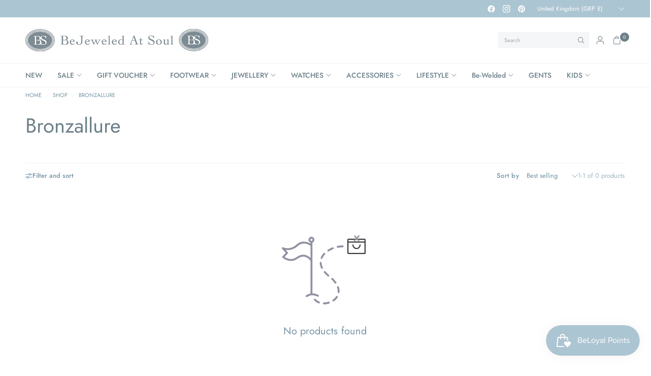

--- FILE ---
content_type: text/html; charset=utf-8
request_url: https://bejeweledatsoul.com/collections/bronzallure
body_size: 52906
content:
<!doctype html><html class="no-js" lang="en" dir="ltr">
<head>
	<meta charset="utf-8">
	<meta http-equiv="X-UA-Compatible" content="IE=edge,chrome=1">
	<meta name="viewport" content="width=device-width, initial-scale=1, maximum-scale=5, viewport-fit=cover">
	<meta name="theme-color" content="#ffffff">
	<link rel="canonical" href="https://bejeweledatsoul.com/collections/bronzallure">
	<link rel="preconnect" href="https://cdn.shopify.com" crossorigin>
	<link rel="preload" as="style" href="//bejeweledatsoul.com/cdn/shop/t/15/assets/app.css?v=119235217888728577771744884505">



<link href="//bejeweledatsoul.com/cdn/shop/t/15/assets/header.js?v=62920542822381044541744884506" as="script" rel="preload">
<link href="//bejeweledatsoul.com/cdn/shop/t/15/assets/vendor.min.js?v=155183056825146248701744884507" as="script" rel="preload">
<link href="//bejeweledatsoul.com/cdn/shop/t/15/assets/app.js?v=35117685498097018821749733019" as="script" rel="preload">


<script>
window.lazySizesConfig = window.lazySizesConfig || {};
window.lazySizesConfig.expand = 250;
window.lazySizesConfig.loadMode = 1;
window.lazySizesConfig.loadHidden = false;
</script>


	<link rel="icon" type="image/png" href="//bejeweledatsoul.com/cdn/shop/files/logo_receipt.jpg?crop=center&height=32&v=1667215591&width=32">

	<title>
	Bronzallure &ndash; Bejeweled At Soul
	</title>

	
<link rel="preconnect" href="https://fonts.shopifycdn.com" crossorigin>

<meta property="og:site_name" content="Bejeweled At Soul">
<meta property="og:url" content="https://bejeweledatsoul.com/collections/bronzallure">
<meta property="og:title" content="Bronzallure">
<meta property="og:type" content="product.group">
<meta property="og:description" content="Designer Footwear, Jewellery &amp; Accessories Boutique, located in Tyrone Northern Ireland. Official Rebecca Jewellery Stockist. Leading ChloBo Stockist. Ladies Leather Footwear brands included Hispanitas, Wonders, Unisa &amp; XTI. Depeche Bag &amp; Cluse Watch Stockist. "><meta name="twitter:card" content="summary_large_image">
<meta name="twitter:title" content="Bronzallure">
<meta name="twitter:description" content="Designer Footwear, Jewellery &amp; Accessories Boutique, located in Tyrone Northern Ireland. Official Rebecca Jewellery Stockist. Leading ChloBo Stockist. Ladies Leather Footwear brands included Hispanitas, Wonders, Unisa &amp; XTI. Depeche Bag &amp; Cluse Watch Stockist. ">


	<link href="//bejeweledatsoul.com/cdn/shop/t/15/assets/app.css?v=119235217888728577771744884505" rel="stylesheet" type="text/css" media="all" />

	<style data-shopify>
	@font-face {
  font-family: Jost;
  font-weight: 400;
  font-style: normal;
  font-display: swap;
  src: url("//bejeweledatsoul.com/cdn/fonts/jost/jost_n4.d47a1b6347ce4a4c9f437608011273009d91f2b7.woff2") format("woff2"),
       url("//bejeweledatsoul.com/cdn/fonts/jost/jost_n4.791c46290e672b3f85c3d1c651ef2efa3819eadd.woff") format("woff");
}

@font-face {
  font-family: Jost;
  font-weight: 500;
  font-style: normal;
  font-display: swap;
  src: url("//bejeweledatsoul.com/cdn/fonts/jost/jost_n5.7c8497861ffd15f4e1284cd221f14658b0e95d61.woff2") format("woff2"),
       url("//bejeweledatsoul.com/cdn/fonts/jost/jost_n5.fb6a06896db583cc2df5ba1b30d9c04383119dd9.woff") format("woff");
}

@font-face {
  font-family: Jost;
  font-weight: 600;
  font-style: normal;
  font-display: swap;
  src: url("//bejeweledatsoul.com/cdn/fonts/jost/jost_n6.ec1178db7a7515114a2d84e3dd680832b7af8b99.woff2") format("woff2"),
       url("//bejeweledatsoul.com/cdn/fonts/jost/jost_n6.b1178bb6bdd3979fef38e103a3816f6980aeaff9.woff") format("woff");
}

@font-face {
  font-family: Jost;
  font-weight: 400;
  font-style: italic;
  font-display: swap;
  src: url("//bejeweledatsoul.com/cdn/fonts/jost/jost_i4.b690098389649750ada222b9763d55796c5283a5.woff2") format("woff2"),
       url("//bejeweledatsoul.com/cdn/fonts/jost/jost_i4.fd766415a47e50b9e391ae7ec04e2ae25e7e28b0.woff") format("woff");
}

@font-face {
  font-family: Jost;
  font-weight: 600;
  font-style: italic;
  font-display: swap;
  src: url("//bejeweledatsoul.com/cdn/fonts/jost/jost_i6.9af7e5f39e3a108c08f24047a4276332d9d7b85e.woff2") format("woff2"),
       url("//bejeweledatsoul.com/cdn/fonts/jost/jost_i6.2bf310262638f998ed206777ce0b9a3b98b6fe92.woff") format("woff");
}

h1,h2,h3,h4,h5,h6,
	.h1,.h2,.h3,.h4,.h5,.h6,
	.logolink.text-logo,
	.heading-font,
	.h1-xlarge,
	.h1-large,
	.customer-addresses .my-address .address-index {
		font-style: normal;
		font-weight: 400;
		font-family: Jost, sans-serif;
	}
	body,
	.body-font {
		font-style: normal;
		font-weight: 400;
		font-family: Jost, sans-serif;
	}
	:root {
		--mobile-swipe-width: calc(90vw - 30px);
		--font-body-scale: 1.0;
		--font-body-line-height-scale: 1.0;
		--font-body-letter-spacing: 0.0em;
		--font-body-medium-weight: 500;
    --font-body-bold-weight: 600;
		--font-announcement-scale: 1.0;
		--font-heading-scale: 1.0;
		--font-heading-line-height-scale: 1.0;
		--font-heading-line-height-scale-large: 1.1;
		--font-heading-letter-spacing: 0.0em;
		--font-navigation-scale: 1.0;
		--font-product-title-scale: 1.0;
		--font-product-title-line-height-scale: 1.0;
		--button-letter-spacing: 0.1em;

		--bg-body: #ffffff;
		--bg-body-rgb: 255,255,255;
		--bg-body-darken: #f7f7f7;
		--payment-terms-background-color: #ffffff;
		--color-body: #7694a4;
		--color-body-rgb: 118,148,164;
		--color-border: rgba(var(--color-body-rgb), 0.1);
		--color-accent: #9092a0;
		--color-accent-rgb: 144,146,160;
		--color-heading: #6d8089;
		--color-heading-rgb: 109,128,137;
		--color-overlay: #172126;
		--color-overlay-rgb: 23,33,38;

		--shopify-accelerated-checkout-button-block-size: 44px;
		--shopify-accelerated-checkout-inline-alignment: center;
		--shopify-accelerated-checkout-skeleton-animation-duration: 0.25s;

		--color-announcement-bar-text: #ffffff;
		--color-announcement-bar-bg: #acc5d2;

		--color-header-bg: #ffffff;
		--color-header-bg-rgb: 255,255,255;
		--color-header-text: #6d8089;
		--color-header-text-rgb: 109,128,137;

		--solid-button-background: #6d8089;
		--solid-button-background-hover: #5d6d75;
		--solid-button-background-accent-hover:  #7d7f90;
		--button-border-radius: 0px;
		--shopify-accelerated-checkout-button-border-radius: 0px;

		--color-price: #455a64;
		--color-price-discounted: #d83f3f;
		--color-star: #ce7979;
		--color-dots: #172126;

		--color-inventory-instock: #369d65;
		--color-inventory-lowstock: #f5851e;

		--section-spacing-mobile: 20px;
		--section-spacing-desktop: 30px;

		--color-badge-text: #ffffff;
		--color-badge-sold-out: #939393;
		--color-badge-sale: #d83f3f;
		
		--color-badge-preorder: #369d65;
		--badge-corner-radius: 0px;

		--color-footer-text: #ffffff;
		--color-footer-text-rgb: 255,255,255;
		--color-footer-bg: #6d8089;
	}



</style>


	<script>
		window.theme = window.theme || {};
		theme = {
			settings: {
				money_with_currency_format:"£{{amount}}",
				cart_drawer:true,
				product_id: false,
				animation_easing: 'power1.out'
			},
			routes: {
				root_url: '/',
				cart_url: '/cart',
				cart_add_url: '/cart/add',
				search_url: '/search',
				cart_change_url: '/cart/change',
				cart_update_url: '/cart/update',
				cart_clear_url: '/cart/clear',
				predictive_search_url: '/search/suggest',
			},
			variantStrings: {
        addToCart: `Add to cart`,
        soldOut: `Sold out`,
        unavailable: `Unavailable`,
        preOrder: `Pre-order`,
      },
			strings: {
				requiresTerms: `You must agree with the terms and conditions of sales to check out`,
				showMore: `Show more`,
				showLess: `Show less`,
				showFilters: `Show filters`,
				shippingEstimatorNoResults: `Sorry, we do not ship to your address.`,
				shippingEstimatorOneResult: `There is one shipping rate for your address:`,
				shippingEstimatorMultipleResults: `There are several shipping rates for your address:`,
				shippingEstimatorError: `One or more error occurred while retrieving shipping rates:`
			}
		};
	</script>
	<script>window.performance && window.performance.mark && window.performance.mark('shopify.content_for_header.start');</script><meta name="facebook-domain-verification" content="zpcesi4a61ltssg67ibh06jnzw636z">
<meta name="facebook-domain-verification" content="p2prckvcy9kte67vq1ju3lq2j23za5">
<meta name="google-site-verification" content="zpaI-_TU-43_-WZHfj3WLuvdLN74pBH1W6ywUVaypO0">
<meta id="shopify-digital-wallet" name="shopify-digital-wallet" content="/26943684686/digital_wallets/dialog">
<meta name="shopify-checkout-api-token" content="8b2fedc73e8f237cd2958872c4bdb6cd">
<meta id="in-context-paypal-metadata" data-shop-id="26943684686" data-venmo-supported="false" data-environment="production" data-locale="en_US" data-paypal-v4="true" data-currency="GBP">
<link rel="alternate" type="application/atom+xml" title="Feed" href="/collections/bronzallure.atom" />
<link rel="alternate" type="application/json+oembed" href="https://bejeweledatsoul.com/collections/bronzallure.oembed">
<script async="async" src="/checkouts/internal/preloads.js?locale=en-GB"></script>
<link rel="preconnect" href="https://shop.app" crossorigin="anonymous">
<script async="async" src="https://shop.app/checkouts/internal/preloads.js?locale=en-GB&shop_id=26943684686" crossorigin="anonymous"></script>
<script id="apple-pay-shop-capabilities" type="application/json">{"shopId":26943684686,"countryCode":"GB","currencyCode":"GBP","merchantCapabilities":["supports3DS"],"merchantId":"gid:\/\/shopify\/Shop\/26943684686","merchantName":"Bejeweled At Soul","requiredBillingContactFields":["postalAddress","email"],"requiredShippingContactFields":["postalAddress","email"],"shippingType":"shipping","supportedNetworks":["visa","maestro","masterCard","amex","discover","elo"],"total":{"type":"pending","label":"Bejeweled At Soul","amount":"1.00"},"shopifyPaymentsEnabled":true,"supportsSubscriptions":true}</script>
<script id="shopify-features" type="application/json">{"accessToken":"8b2fedc73e8f237cd2958872c4bdb6cd","betas":["rich-media-storefront-analytics"],"domain":"bejeweledatsoul.com","predictiveSearch":true,"shopId":26943684686,"locale":"en"}</script>
<script>var Shopify = Shopify || {};
Shopify.shop = "bejeweled-at-soul.myshopify.com";
Shopify.locale = "en";
Shopify.currency = {"active":"GBP","rate":"1.0"};
Shopify.country = "GB";
Shopify.theme = {"name":"Ascension May 2025","id":180606304638,"schema_name":"Ascension","schema_version":"2.1.0","theme_store_id":3223,"role":"main"};
Shopify.theme.handle = "null";
Shopify.theme.style = {"id":null,"handle":null};
Shopify.cdnHost = "bejeweledatsoul.com/cdn";
Shopify.routes = Shopify.routes || {};
Shopify.routes.root = "/";</script>
<script type="module">!function(o){(o.Shopify=o.Shopify||{}).modules=!0}(window);</script>
<script>!function(o){function n(){var o=[];function n(){o.push(Array.prototype.slice.apply(arguments))}return n.q=o,n}var t=o.Shopify=o.Shopify||{};t.loadFeatures=n(),t.autoloadFeatures=n()}(window);</script>
<script>
  window.ShopifyPay = window.ShopifyPay || {};
  window.ShopifyPay.apiHost = "shop.app\/pay";
  window.ShopifyPay.redirectState = null;
</script>
<script id="shop-js-analytics" type="application/json">{"pageType":"collection"}</script>
<script defer="defer" async type="module" src="//bejeweledatsoul.com/cdn/shopifycloud/shop-js/modules/v2/client.init-shop-cart-sync_C5BV16lS.en.esm.js"></script>
<script defer="defer" async type="module" src="//bejeweledatsoul.com/cdn/shopifycloud/shop-js/modules/v2/chunk.common_CygWptCX.esm.js"></script>
<script type="module">
  await import("//bejeweledatsoul.com/cdn/shopifycloud/shop-js/modules/v2/client.init-shop-cart-sync_C5BV16lS.en.esm.js");
await import("//bejeweledatsoul.com/cdn/shopifycloud/shop-js/modules/v2/chunk.common_CygWptCX.esm.js");

  window.Shopify.SignInWithShop?.initShopCartSync?.({"fedCMEnabled":true,"windoidEnabled":true});

</script>
<script>
  window.Shopify = window.Shopify || {};
  if (!window.Shopify.featureAssets) window.Shopify.featureAssets = {};
  window.Shopify.featureAssets['shop-js'] = {"shop-cart-sync":["modules/v2/client.shop-cart-sync_ZFArdW7E.en.esm.js","modules/v2/chunk.common_CygWptCX.esm.js"],"init-fed-cm":["modules/v2/client.init-fed-cm_CmiC4vf6.en.esm.js","modules/v2/chunk.common_CygWptCX.esm.js"],"shop-button":["modules/v2/client.shop-button_tlx5R9nI.en.esm.js","modules/v2/chunk.common_CygWptCX.esm.js"],"shop-cash-offers":["modules/v2/client.shop-cash-offers_DOA2yAJr.en.esm.js","modules/v2/chunk.common_CygWptCX.esm.js","modules/v2/chunk.modal_D71HUcav.esm.js"],"init-windoid":["modules/v2/client.init-windoid_sURxWdc1.en.esm.js","modules/v2/chunk.common_CygWptCX.esm.js"],"shop-toast-manager":["modules/v2/client.shop-toast-manager_ClPi3nE9.en.esm.js","modules/v2/chunk.common_CygWptCX.esm.js"],"init-shop-email-lookup-coordinator":["modules/v2/client.init-shop-email-lookup-coordinator_B8hsDcYM.en.esm.js","modules/v2/chunk.common_CygWptCX.esm.js"],"init-shop-cart-sync":["modules/v2/client.init-shop-cart-sync_C5BV16lS.en.esm.js","modules/v2/chunk.common_CygWptCX.esm.js"],"avatar":["modules/v2/client.avatar_BTnouDA3.en.esm.js"],"pay-button":["modules/v2/client.pay-button_FdsNuTd3.en.esm.js","modules/v2/chunk.common_CygWptCX.esm.js"],"init-customer-accounts":["modules/v2/client.init-customer-accounts_DxDtT_ad.en.esm.js","modules/v2/client.shop-login-button_C5VAVYt1.en.esm.js","modules/v2/chunk.common_CygWptCX.esm.js","modules/v2/chunk.modal_D71HUcav.esm.js"],"init-shop-for-new-customer-accounts":["modules/v2/client.init-shop-for-new-customer-accounts_ChsxoAhi.en.esm.js","modules/v2/client.shop-login-button_C5VAVYt1.en.esm.js","modules/v2/chunk.common_CygWptCX.esm.js","modules/v2/chunk.modal_D71HUcav.esm.js"],"shop-login-button":["modules/v2/client.shop-login-button_C5VAVYt1.en.esm.js","modules/v2/chunk.common_CygWptCX.esm.js","modules/v2/chunk.modal_D71HUcav.esm.js"],"init-customer-accounts-sign-up":["modules/v2/client.init-customer-accounts-sign-up_CPSyQ0Tj.en.esm.js","modules/v2/client.shop-login-button_C5VAVYt1.en.esm.js","modules/v2/chunk.common_CygWptCX.esm.js","modules/v2/chunk.modal_D71HUcav.esm.js"],"shop-follow-button":["modules/v2/client.shop-follow-button_Cva4Ekp9.en.esm.js","modules/v2/chunk.common_CygWptCX.esm.js","modules/v2/chunk.modal_D71HUcav.esm.js"],"checkout-modal":["modules/v2/client.checkout-modal_BPM8l0SH.en.esm.js","modules/v2/chunk.common_CygWptCX.esm.js","modules/v2/chunk.modal_D71HUcav.esm.js"],"lead-capture":["modules/v2/client.lead-capture_Bi8yE_yS.en.esm.js","modules/v2/chunk.common_CygWptCX.esm.js","modules/v2/chunk.modal_D71HUcav.esm.js"],"shop-login":["modules/v2/client.shop-login_D6lNrXab.en.esm.js","modules/v2/chunk.common_CygWptCX.esm.js","modules/v2/chunk.modal_D71HUcav.esm.js"],"payment-terms":["modules/v2/client.payment-terms_CZxnsJam.en.esm.js","modules/v2/chunk.common_CygWptCX.esm.js","modules/v2/chunk.modal_D71HUcav.esm.js"]};
</script>
<script>(function() {
  var isLoaded = false;
  function asyncLoad() {
    if (isLoaded) return;
    isLoaded = true;
    var urls = ["https:\/\/storage.nfcube.com\/instafeed-b3125bd9ea4f87b1cdece22ceebb8eb8.js?shop=bejeweled-at-soul.myshopify.com","https:\/\/wrapin.prezenapps.com\/public\/js\/load-wrapin-v5-app.js?shop=bejeweled-at-soul.myshopify.com"];
    for (var i = 0; i < urls.length; i++) {
      var s = document.createElement('script');
      s.type = 'text/javascript';
      s.async = true;
      s.src = urls[i];
      var x = document.getElementsByTagName('script')[0];
      x.parentNode.insertBefore(s, x);
    }
  };
  if(window.attachEvent) {
    window.attachEvent('onload', asyncLoad);
  } else {
    window.addEventListener('load', asyncLoad, false);
  }
})();</script>
<script id="__st">var __st={"a":26943684686,"offset":0,"reqid":"df6a0eaf-cc2c-4fb5-ad4a-c71ad2053236-1768651321","pageurl":"bejeweledatsoul.com\/collections\/bronzallure","u":"adc1105552c1","p":"collection","rtyp":"collection","rid":166705922126};</script>
<script>window.ShopifyPaypalV4VisibilityTracking = true;</script>
<script id="captcha-bootstrap">!function(){'use strict';const t='contact',e='account',n='new_comment',o=[[t,t],['blogs',n],['comments',n],[t,'customer']],c=[[e,'customer_login'],[e,'guest_login'],[e,'recover_customer_password'],[e,'create_customer']],r=t=>t.map((([t,e])=>`form[action*='/${t}']:not([data-nocaptcha='true']) input[name='form_type'][value='${e}']`)).join(','),a=t=>()=>t?[...document.querySelectorAll(t)].map((t=>t.form)):[];function s(){const t=[...o],e=r(t);return a(e)}const i='password',u='form_key',d=['recaptcha-v3-token','g-recaptcha-response','h-captcha-response',i],f=()=>{try{return window.sessionStorage}catch{return}},m='__shopify_v',_=t=>t.elements[u];function p(t,e,n=!1){try{const o=window.sessionStorage,c=JSON.parse(o.getItem(e)),{data:r}=function(t){const{data:e,action:n}=t;return t[m]||n?{data:e,action:n}:{data:t,action:n}}(c);for(const[e,n]of Object.entries(r))t.elements[e]&&(t.elements[e].value=n);n&&o.removeItem(e)}catch(o){console.error('form repopulation failed',{error:o})}}const l='form_type',E='cptcha';function T(t){t.dataset[E]=!0}const w=window,h=w.document,L='Shopify',v='ce_forms',y='captcha';let A=!1;((t,e)=>{const n=(g='f06e6c50-85a8-45c8-87d0-21a2b65856fe',I='https://cdn.shopify.com/shopifycloud/storefront-forms-hcaptcha/ce_storefront_forms_captcha_hcaptcha.v1.5.2.iife.js',D={infoText:'Protected by hCaptcha',privacyText:'Privacy',termsText:'Terms'},(t,e,n)=>{const o=w[L][v],c=o.bindForm;if(c)return c(t,g,e,D).then(n);var r;o.q.push([[t,g,e,D],n]),r=I,A||(h.body.append(Object.assign(h.createElement('script'),{id:'captcha-provider',async:!0,src:r})),A=!0)});var g,I,D;w[L]=w[L]||{},w[L][v]=w[L][v]||{},w[L][v].q=[],w[L][y]=w[L][y]||{},w[L][y].protect=function(t,e){n(t,void 0,e),T(t)},Object.freeze(w[L][y]),function(t,e,n,w,h,L){const[v,y,A,g]=function(t,e,n){const i=e?o:[],u=t?c:[],d=[...i,...u],f=r(d),m=r(i),_=r(d.filter((([t,e])=>n.includes(e))));return[a(f),a(m),a(_),s()]}(w,h,L),I=t=>{const e=t.target;return e instanceof HTMLFormElement?e:e&&e.form},D=t=>v().includes(t);t.addEventListener('submit',(t=>{const e=I(t);if(!e)return;const n=D(e)&&!e.dataset.hcaptchaBound&&!e.dataset.recaptchaBound,o=_(e),c=g().includes(e)&&(!o||!o.value);(n||c)&&t.preventDefault(),c&&!n&&(function(t){try{if(!f())return;!function(t){const e=f();if(!e)return;const n=_(t);if(!n)return;const o=n.value;o&&e.removeItem(o)}(t);const e=Array.from(Array(32),(()=>Math.random().toString(36)[2])).join('');!function(t,e){_(t)||t.append(Object.assign(document.createElement('input'),{type:'hidden',name:u})),t.elements[u].value=e}(t,e),function(t,e){const n=f();if(!n)return;const o=[...t.querySelectorAll(`input[type='${i}']`)].map((({name:t})=>t)),c=[...d,...o],r={};for(const[a,s]of new FormData(t).entries())c.includes(a)||(r[a]=s);n.setItem(e,JSON.stringify({[m]:1,action:t.action,data:r}))}(t,e)}catch(e){console.error('failed to persist form',e)}}(e),e.submit())}));const S=(t,e)=>{t&&!t.dataset[E]&&(n(t,e.some((e=>e===t))),T(t))};for(const o of['focusin','change'])t.addEventListener(o,(t=>{const e=I(t);D(e)&&S(e,y())}));const B=e.get('form_key'),M=e.get(l),P=B&&M;t.addEventListener('DOMContentLoaded',(()=>{const t=y();if(P)for(const e of t)e.elements[l].value===M&&p(e,B);[...new Set([...A(),...v().filter((t=>'true'===t.dataset.shopifyCaptcha))])].forEach((e=>S(e,t)))}))}(h,new URLSearchParams(w.location.search),n,t,e,['guest_login'])})(!0,!0)}();</script>
<script integrity="sha256-4kQ18oKyAcykRKYeNunJcIwy7WH5gtpwJnB7kiuLZ1E=" data-source-attribution="shopify.loadfeatures" defer="defer" src="//bejeweledatsoul.com/cdn/shopifycloud/storefront/assets/storefront/load_feature-a0a9edcb.js" crossorigin="anonymous"></script>
<script crossorigin="anonymous" defer="defer" src="//bejeweledatsoul.com/cdn/shopifycloud/storefront/assets/shopify_pay/storefront-65b4c6d7.js?v=20250812"></script>
<script data-source-attribution="shopify.dynamic_checkout.dynamic.init">var Shopify=Shopify||{};Shopify.PaymentButton=Shopify.PaymentButton||{isStorefrontPortableWallets:!0,init:function(){window.Shopify.PaymentButton.init=function(){};var t=document.createElement("script");t.src="https://bejeweledatsoul.com/cdn/shopifycloud/portable-wallets/latest/portable-wallets.en.js",t.type="module",document.head.appendChild(t)}};
</script>
<script data-source-attribution="shopify.dynamic_checkout.buyer_consent">
  function portableWalletsHideBuyerConsent(e){var t=document.getElementById("shopify-buyer-consent"),n=document.getElementById("shopify-subscription-policy-button");t&&n&&(t.classList.add("hidden"),t.setAttribute("aria-hidden","true"),n.removeEventListener("click",e))}function portableWalletsShowBuyerConsent(e){var t=document.getElementById("shopify-buyer-consent"),n=document.getElementById("shopify-subscription-policy-button");t&&n&&(t.classList.remove("hidden"),t.removeAttribute("aria-hidden"),n.addEventListener("click",e))}window.Shopify?.PaymentButton&&(window.Shopify.PaymentButton.hideBuyerConsent=portableWalletsHideBuyerConsent,window.Shopify.PaymentButton.showBuyerConsent=portableWalletsShowBuyerConsent);
</script>
<script data-source-attribution="shopify.dynamic_checkout.cart.bootstrap">document.addEventListener("DOMContentLoaded",(function(){function t(){return document.querySelector("shopify-accelerated-checkout-cart, shopify-accelerated-checkout")}if(t())Shopify.PaymentButton.init();else{new MutationObserver((function(e,n){t()&&(Shopify.PaymentButton.init(),n.disconnect())})).observe(document.body,{childList:!0,subtree:!0})}}));
</script>
<script id='scb4127' type='text/javascript' async='' src='https://bejeweledatsoul.com/cdn/shopifycloud/privacy-banner/storefront-banner.js'></script><link id="shopify-accelerated-checkout-styles" rel="stylesheet" media="screen" href="https://bejeweledatsoul.com/cdn/shopifycloud/portable-wallets/latest/accelerated-checkout-backwards-compat.css" crossorigin="anonymous">
<style id="shopify-accelerated-checkout-cart">
        #shopify-buyer-consent {
  margin-top: 1em;
  display: inline-block;
  width: 100%;
}

#shopify-buyer-consent.hidden {
  display: none;
}

#shopify-subscription-policy-button {
  background: none;
  border: none;
  padding: 0;
  text-decoration: underline;
  font-size: inherit;
  cursor: pointer;
}

#shopify-subscription-policy-button::before {
  box-shadow: none;
}

      </style>

<script>window.performance && window.performance.mark && window.performance.mark('shopify.content_for_header.end');</script> <!-- Header hook for plugins -->

	<script>document.documentElement.className = document.documentElement.className.replace('no-js', 'js');</script>
	
<script src="https://cdn.shopify.com/extensions/019bc7e9-d98c-71e0-bb25-69de9349bf29/smile-io-266/assets/smile-loader.js" type="text/javascript" defer="defer"></script>
<link href="https://monorail-edge.shopifysvc.com" rel="dns-prefetch">
<script>(function(){if ("sendBeacon" in navigator && "performance" in window) {try {var session_token_from_headers = performance.getEntriesByType('navigation')[0].serverTiming.find(x => x.name == '_s').description;} catch {var session_token_from_headers = undefined;}var session_cookie_matches = document.cookie.match(/_shopify_s=([^;]*)/);var session_token_from_cookie = session_cookie_matches && session_cookie_matches.length === 2 ? session_cookie_matches[1] : "";var session_token = session_token_from_headers || session_token_from_cookie || "";function handle_abandonment_event(e) {var entries = performance.getEntries().filter(function(entry) {return /monorail-edge.shopifysvc.com/.test(entry.name);});if (!window.abandonment_tracked && entries.length === 0) {window.abandonment_tracked = true;var currentMs = Date.now();var navigation_start = performance.timing.navigationStart;var payload = {shop_id: 26943684686,url: window.location.href,navigation_start,duration: currentMs - navigation_start,session_token,page_type: "collection"};window.navigator.sendBeacon("https://monorail-edge.shopifysvc.com/v1/produce", JSON.stringify({schema_id: "online_store_buyer_site_abandonment/1.1",payload: payload,metadata: {event_created_at_ms: currentMs,event_sent_at_ms: currentMs}}));}}window.addEventListener('pagehide', handle_abandonment_event);}}());</script>
<script id="web-pixels-manager-setup">(function e(e,d,r,n,o){if(void 0===o&&(o={}),!Boolean(null===(a=null===(i=window.Shopify)||void 0===i?void 0:i.analytics)||void 0===a?void 0:a.replayQueue)){var i,a;window.Shopify=window.Shopify||{};var t=window.Shopify;t.analytics=t.analytics||{};var s=t.analytics;s.replayQueue=[],s.publish=function(e,d,r){return s.replayQueue.push([e,d,r]),!0};try{self.performance.mark("wpm:start")}catch(e){}var l=function(){var e={modern:/Edge?\/(1{2}[4-9]|1[2-9]\d|[2-9]\d{2}|\d{4,})\.\d+(\.\d+|)|Firefox\/(1{2}[4-9]|1[2-9]\d|[2-9]\d{2}|\d{4,})\.\d+(\.\d+|)|Chrom(ium|e)\/(9{2}|\d{3,})\.\d+(\.\d+|)|(Maci|X1{2}).+ Version\/(15\.\d+|(1[6-9]|[2-9]\d|\d{3,})\.\d+)([,.]\d+|)( \(\w+\)|)( Mobile\/\w+|) Safari\/|Chrome.+OPR\/(9{2}|\d{3,})\.\d+\.\d+|(CPU[ +]OS|iPhone[ +]OS|CPU[ +]iPhone|CPU IPhone OS|CPU iPad OS)[ +]+(15[._]\d+|(1[6-9]|[2-9]\d|\d{3,})[._]\d+)([._]\d+|)|Android:?[ /-](13[3-9]|1[4-9]\d|[2-9]\d{2}|\d{4,})(\.\d+|)(\.\d+|)|Android.+Firefox\/(13[5-9]|1[4-9]\d|[2-9]\d{2}|\d{4,})\.\d+(\.\d+|)|Android.+Chrom(ium|e)\/(13[3-9]|1[4-9]\d|[2-9]\d{2}|\d{4,})\.\d+(\.\d+|)|SamsungBrowser\/([2-9]\d|\d{3,})\.\d+/,legacy:/Edge?\/(1[6-9]|[2-9]\d|\d{3,})\.\d+(\.\d+|)|Firefox\/(5[4-9]|[6-9]\d|\d{3,})\.\d+(\.\d+|)|Chrom(ium|e)\/(5[1-9]|[6-9]\d|\d{3,})\.\d+(\.\d+|)([\d.]+$|.*Safari\/(?![\d.]+ Edge\/[\d.]+$))|(Maci|X1{2}).+ Version\/(10\.\d+|(1[1-9]|[2-9]\d|\d{3,})\.\d+)([,.]\d+|)( \(\w+\)|)( Mobile\/\w+|) Safari\/|Chrome.+OPR\/(3[89]|[4-9]\d|\d{3,})\.\d+\.\d+|(CPU[ +]OS|iPhone[ +]OS|CPU[ +]iPhone|CPU IPhone OS|CPU iPad OS)[ +]+(10[._]\d+|(1[1-9]|[2-9]\d|\d{3,})[._]\d+)([._]\d+|)|Android:?[ /-](13[3-9]|1[4-9]\d|[2-9]\d{2}|\d{4,})(\.\d+|)(\.\d+|)|Mobile Safari.+OPR\/([89]\d|\d{3,})\.\d+\.\d+|Android.+Firefox\/(13[5-9]|1[4-9]\d|[2-9]\d{2}|\d{4,})\.\d+(\.\d+|)|Android.+Chrom(ium|e)\/(13[3-9]|1[4-9]\d|[2-9]\d{2}|\d{4,})\.\d+(\.\d+|)|Android.+(UC? ?Browser|UCWEB|U3)[ /]?(15\.([5-9]|\d{2,})|(1[6-9]|[2-9]\d|\d{3,})\.\d+)\.\d+|SamsungBrowser\/(5\.\d+|([6-9]|\d{2,})\.\d+)|Android.+MQ{2}Browser\/(14(\.(9|\d{2,})|)|(1[5-9]|[2-9]\d|\d{3,})(\.\d+|))(\.\d+|)|K[Aa][Ii]OS\/(3\.\d+|([4-9]|\d{2,})\.\d+)(\.\d+|)/},d=e.modern,r=e.legacy,n=navigator.userAgent;return n.match(d)?"modern":n.match(r)?"legacy":"unknown"}(),u="modern"===l?"modern":"legacy",c=(null!=n?n:{modern:"",legacy:""})[u],f=function(e){return[e.baseUrl,"/wpm","/b",e.hashVersion,"modern"===e.buildTarget?"m":"l",".js"].join("")}({baseUrl:d,hashVersion:r,buildTarget:u}),m=function(e){var d=e.version,r=e.bundleTarget,n=e.surface,o=e.pageUrl,i=e.monorailEndpoint;return{emit:function(e){var a=e.status,t=e.errorMsg,s=(new Date).getTime(),l=JSON.stringify({metadata:{event_sent_at_ms:s},events:[{schema_id:"web_pixels_manager_load/3.1",payload:{version:d,bundle_target:r,page_url:o,status:a,surface:n,error_msg:t},metadata:{event_created_at_ms:s}}]});if(!i)return console&&console.warn&&console.warn("[Web Pixels Manager] No Monorail endpoint provided, skipping logging."),!1;try{return self.navigator.sendBeacon.bind(self.navigator)(i,l)}catch(e){}var u=new XMLHttpRequest;try{return u.open("POST",i,!0),u.setRequestHeader("Content-Type","text/plain"),u.send(l),!0}catch(e){return console&&console.warn&&console.warn("[Web Pixels Manager] Got an unhandled error while logging to Monorail."),!1}}}}({version:r,bundleTarget:l,surface:e.surface,pageUrl:self.location.href,monorailEndpoint:e.monorailEndpoint});try{o.browserTarget=l,function(e){var d=e.src,r=e.async,n=void 0===r||r,o=e.onload,i=e.onerror,a=e.sri,t=e.scriptDataAttributes,s=void 0===t?{}:t,l=document.createElement("script"),u=document.querySelector("head"),c=document.querySelector("body");if(l.async=n,l.src=d,a&&(l.integrity=a,l.crossOrigin="anonymous"),s)for(var f in s)if(Object.prototype.hasOwnProperty.call(s,f))try{l.dataset[f]=s[f]}catch(e){}if(o&&l.addEventListener("load",o),i&&l.addEventListener("error",i),u)u.appendChild(l);else{if(!c)throw new Error("Did not find a head or body element to append the script");c.appendChild(l)}}({src:f,async:!0,onload:function(){if(!function(){var e,d;return Boolean(null===(d=null===(e=window.Shopify)||void 0===e?void 0:e.analytics)||void 0===d?void 0:d.initialized)}()){var d=window.webPixelsManager.init(e)||void 0;if(d){var r=window.Shopify.analytics;r.replayQueue.forEach((function(e){var r=e[0],n=e[1],o=e[2];d.publishCustomEvent(r,n,o)})),r.replayQueue=[],r.publish=d.publishCustomEvent,r.visitor=d.visitor,r.initialized=!0}}},onerror:function(){return m.emit({status:"failed",errorMsg:"".concat(f," has failed to load")})},sri:function(e){var d=/^sha384-[A-Za-z0-9+/=]+$/;return"string"==typeof e&&d.test(e)}(c)?c:"",scriptDataAttributes:o}),m.emit({status:"loading"})}catch(e){m.emit({status:"failed",errorMsg:(null==e?void 0:e.message)||"Unknown error"})}}})({shopId: 26943684686,storefrontBaseUrl: "https://bejeweledatsoul.com",extensionsBaseUrl: "https://extensions.shopifycdn.com/cdn/shopifycloud/web-pixels-manager",monorailEndpoint: "https://monorail-edge.shopifysvc.com/unstable/produce_batch",surface: "storefront-renderer",enabledBetaFlags: ["2dca8a86"],webPixelsConfigList: [{"id":"3006628222","configuration":"{\"accountID\":\"RbnVeM\",\"webPixelConfig\":\"eyJlbmFibGVBZGRlZFRvQ2FydEV2ZW50cyI6IHRydWV9\"}","eventPayloadVersion":"v1","runtimeContext":"STRICT","scriptVersion":"524f6c1ee37bacdca7657a665bdca589","type":"APP","apiClientId":123074,"privacyPurposes":["ANALYTICS","MARKETING"],"dataSharingAdjustments":{"protectedCustomerApprovalScopes":["read_customer_address","read_customer_email","read_customer_name","read_customer_personal_data","read_customer_phone"]}},{"id":"713228599","configuration":"{\"config\":\"{\\\"pixel_id\\\":\\\"G-GQEE6SZP19\\\",\\\"target_country\\\":\\\"GB\\\",\\\"gtag_events\\\":[{\\\"type\\\":\\\"begin_checkout\\\",\\\"action_label\\\":\\\"G-GQEE6SZP19\\\"},{\\\"type\\\":\\\"search\\\",\\\"action_label\\\":\\\"G-GQEE6SZP19\\\"},{\\\"type\\\":\\\"view_item\\\",\\\"action_label\\\":[\\\"G-GQEE6SZP19\\\",\\\"MC-JVW452WBRY\\\"]},{\\\"type\\\":\\\"purchase\\\",\\\"action_label\\\":[\\\"G-GQEE6SZP19\\\",\\\"MC-JVW452WBRY\\\"]},{\\\"type\\\":\\\"page_view\\\",\\\"action_label\\\":[\\\"G-GQEE6SZP19\\\",\\\"MC-JVW452WBRY\\\"]},{\\\"type\\\":\\\"add_payment_info\\\",\\\"action_label\\\":\\\"G-GQEE6SZP19\\\"},{\\\"type\\\":\\\"add_to_cart\\\",\\\"action_label\\\":\\\"G-GQEE6SZP19\\\"}],\\\"enable_monitoring_mode\\\":false}\"}","eventPayloadVersion":"v1","runtimeContext":"OPEN","scriptVersion":"b2a88bafab3e21179ed38636efcd8a93","type":"APP","apiClientId":1780363,"privacyPurposes":[],"dataSharingAdjustments":{"protectedCustomerApprovalScopes":["read_customer_address","read_customer_email","read_customer_name","read_customer_personal_data","read_customer_phone"]}},{"id":"248676663","configuration":"{\"pixel_id\":\"2289011934731078\",\"pixel_type\":\"facebook_pixel\",\"metaapp_system_user_token\":\"-\"}","eventPayloadVersion":"v1","runtimeContext":"OPEN","scriptVersion":"ca16bc87fe92b6042fbaa3acc2fbdaa6","type":"APP","apiClientId":2329312,"privacyPurposes":["ANALYTICS","MARKETING","SALE_OF_DATA"],"dataSharingAdjustments":{"protectedCustomerApprovalScopes":["read_customer_address","read_customer_email","read_customer_name","read_customer_personal_data","read_customer_phone"]}},{"id":"159940919","configuration":"{\"tagID\":\"2613985855146\"}","eventPayloadVersion":"v1","runtimeContext":"STRICT","scriptVersion":"18031546ee651571ed29edbe71a3550b","type":"APP","apiClientId":3009811,"privacyPurposes":["ANALYTICS","MARKETING","SALE_OF_DATA"],"dataSharingAdjustments":{"protectedCustomerApprovalScopes":["read_customer_address","read_customer_email","read_customer_name","read_customer_personal_data","read_customer_phone"]}},{"id":"shopify-app-pixel","configuration":"{}","eventPayloadVersion":"v1","runtimeContext":"STRICT","scriptVersion":"0450","apiClientId":"shopify-pixel","type":"APP","privacyPurposes":["ANALYTICS","MARKETING"]},{"id":"shopify-custom-pixel","eventPayloadVersion":"v1","runtimeContext":"LAX","scriptVersion":"0450","apiClientId":"shopify-pixel","type":"CUSTOM","privacyPurposes":["ANALYTICS","MARKETING"]}],isMerchantRequest: false,initData: {"shop":{"name":"Bejeweled At Soul","paymentSettings":{"currencyCode":"GBP"},"myshopifyDomain":"bejeweled-at-soul.myshopify.com","countryCode":"GB","storefrontUrl":"https:\/\/bejeweledatsoul.com"},"customer":null,"cart":null,"checkout":null,"productVariants":[],"purchasingCompany":null},},"https://bejeweledatsoul.com/cdn","fcfee988w5aeb613cpc8e4bc33m6693e112",{"modern":"","legacy":""},{"shopId":"26943684686","storefrontBaseUrl":"https:\/\/bejeweledatsoul.com","extensionBaseUrl":"https:\/\/extensions.shopifycdn.com\/cdn\/shopifycloud\/web-pixels-manager","surface":"storefront-renderer","enabledBetaFlags":"[\"2dca8a86\"]","isMerchantRequest":"false","hashVersion":"fcfee988w5aeb613cpc8e4bc33m6693e112","publish":"custom","events":"[[\"page_viewed\",{}],[\"collection_viewed\",{\"collection\":{\"id\":\"166705922126\",\"title\":\"Bronzallure\",\"productVariants\":[]}}]]"});</script><script>
  window.ShopifyAnalytics = window.ShopifyAnalytics || {};
  window.ShopifyAnalytics.meta = window.ShopifyAnalytics.meta || {};
  window.ShopifyAnalytics.meta.currency = 'GBP';
  var meta = {"products":[],"page":{"pageType":"collection","resourceType":"collection","resourceId":166705922126,"requestId":"df6a0eaf-cc2c-4fb5-ad4a-c71ad2053236-1768651321"}};
  for (var attr in meta) {
    window.ShopifyAnalytics.meta[attr] = meta[attr];
  }
</script>
<script class="analytics">
  (function () {
    var customDocumentWrite = function(content) {
      var jquery = null;

      if (window.jQuery) {
        jquery = window.jQuery;
      } else if (window.Checkout && window.Checkout.$) {
        jquery = window.Checkout.$;
      }

      if (jquery) {
        jquery('body').append(content);
      }
    };

    var hasLoggedConversion = function(token) {
      if (token) {
        return document.cookie.indexOf('loggedConversion=' + token) !== -1;
      }
      return false;
    }

    var setCookieIfConversion = function(token) {
      if (token) {
        var twoMonthsFromNow = new Date(Date.now());
        twoMonthsFromNow.setMonth(twoMonthsFromNow.getMonth() + 2);

        document.cookie = 'loggedConversion=' + token + '; expires=' + twoMonthsFromNow;
      }
    }

    var trekkie = window.ShopifyAnalytics.lib = window.trekkie = window.trekkie || [];
    if (trekkie.integrations) {
      return;
    }
    trekkie.methods = [
      'identify',
      'page',
      'ready',
      'track',
      'trackForm',
      'trackLink'
    ];
    trekkie.factory = function(method) {
      return function() {
        var args = Array.prototype.slice.call(arguments);
        args.unshift(method);
        trekkie.push(args);
        return trekkie;
      };
    };
    for (var i = 0; i < trekkie.methods.length; i++) {
      var key = trekkie.methods[i];
      trekkie[key] = trekkie.factory(key);
    }
    trekkie.load = function(config) {
      trekkie.config = config || {};
      trekkie.config.initialDocumentCookie = document.cookie;
      var first = document.getElementsByTagName('script')[0];
      var script = document.createElement('script');
      script.type = 'text/javascript';
      script.onerror = function(e) {
        var scriptFallback = document.createElement('script');
        scriptFallback.type = 'text/javascript';
        scriptFallback.onerror = function(error) {
                var Monorail = {
      produce: function produce(monorailDomain, schemaId, payload) {
        var currentMs = new Date().getTime();
        var event = {
          schema_id: schemaId,
          payload: payload,
          metadata: {
            event_created_at_ms: currentMs,
            event_sent_at_ms: currentMs
          }
        };
        return Monorail.sendRequest("https://" + monorailDomain + "/v1/produce", JSON.stringify(event));
      },
      sendRequest: function sendRequest(endpointUrl, payload) {
        // Try the sendBeacon API
        if (window && window.navigator && typeof window.navigator.sendBeacon === 'function' && typeof window.Blob === 'function' && !Monorail.isIos12()) {
          var blobData = new window.Blob([payload], {
            type: 'text/plain'
          });

          if (window.navigator.sendBeacon(endpointUrl, blobData)) {
            return true;
          } // sendBeacon was not successful

        } // XHR beacon

        var xhr = new XMLHttpRequest();

        try {
          xhr.open('POST', endpointUrl);
          xhr.setRequestHeader('Content-Type', 'text/plain');
          xhr.send(payload);
        } catch (e) {
          console.log(e);
        }

        return false;
      },
      isIos12: function isIos12() {
        return window.navigator.userAgent.lastIndexOf('iPhone; CPU iPhone OS 12_') !== -1 || window.navigator.userAgent.lastIndexOf('iPad; CPU OS 12_') !== -1;
      }
    };
    Monorail.produce('monorail-edge.shopifysvc.com',
      'trekkie_storefront_load_errors/1.1',
      {shop_id: 26943684686,
      theme_id: 180606304638,
      app_name: "storefront",
      context_url: window.location.href,
      source_url: "//bejeweledatsoul.com/cdn/s/trekkie.storefront.cd680fe47e6c39ca5d5df5f0a32d569bc48c0f27.min.js"});

        };
        scriptFallback.async = true;
        scriptFallback.src = '//bejeweledatsoul.com/cdn/s/trekkie.storefront.cd680fe47e6c39ca5d5df5f0a32d569bc48c0f27.min.js';
        first.parentNode.insertBefore(scriptFallback, first);
      };
      script.async = true;
      script.src = '//bejeweledatsoul.com/cdn/s/trekkie.storefront.cd680fe47e6c39ca5d5df5f0a32d569bc48c0f27.min.js';
      first.parentNode.insertBefore(script, first);
    };
    trekkie.load(
      {"Trekkie":{"appName":"storefront","development":false,"defaultAttributes":{"shopId":26943684686,"isMerchantRequest":null,"themeId":180606304638,"themeCityHash":"11195288946367579442","contentLanguage":"en","currency":"GBP","eventMetadataId":"ae303c05-4722-4ae4-8ab1-658fe07b9109"},"isServerSideCookieWritingEnabled":true,"monorailRegion":"shop_domain","enabledBetaFlags":["65f19447"]},"Session Attribution":{},"S2S":{"facebookCapiEnabled":true,"source":"trekkie-storefront-renderer","apiClientId":580111}}
    );

    var loaded = false;
    trekkie.ready(function() {
      if (loaded) return;
      loaded = true;

      window.ShopifyAnalytics.lib = window.trekkie;

      var originalDocumentWrite = document.write;
      document.write = customDocumentWrite;
      try { window.ShopifyAnalytics.merchantGoogleAnalytics.call(this); } catch(error) {};
      document.write = originalDocumentWrite;

      window.ShopifyAnalytics.lib.page(null,{"pageType":"collection","resourceType":"collection","resourceId":166705922126,"requestId":"df6a0eaf-cc2c-4fb5-ad4a-c71ad2053236-1768651321","shopifyEmitted":true});

      var match = window.location.pathname.match(/checkouts\/(.+)\/(thank_you|post_purchase)/)
      var token = match? match[1]: undefined;
      if (!hasLoggedConversion(token)) {
        setCookieIfConversion(token);
        window.ShopifyAnalytics.lib.track("Viewed Product Category",{"currency":"GBP","category":"Collection: bronzallure","collectionName":"bronzallure","collectionId":166705922126,"nonInteraction":true},undefined,undefined,{"shopifyEmitted":true});
      }
    });


        var eventsListenerScript = document.createElement('script');
        eventsListenerScript.async = true;
        eventsListenerScript.src = "//bejeweledatsoul.com/cdn/shopifycloud/storefront/assets/shop_events_listener-3da45d37.js";
        document.getElementsByTagName('head')[0].appendChild(eventsListenerScript);

})();</script>
  <script>
  if (!window.ga || (window.ga && typeof window.ga !== 'function')) {
    window.ga = function ga() {
      (window.ga.q = window.ga.q || []).push(arguments);
      if (window.Shopify && window.Shopify.analytics && typeof window.Shopify.analytics.publish === 'function') {
        window.Shopify.analytics.publish("ga_stub_called", {}, {sendTo: "google_osp_migration"});
      }
      console.error("Shopify's Google Analytics stub called with:", Array.from(arguments), "\nSee https://help.shopify.com/manual/promoting-marketing/pixels/pixel-migration#google for more information.");
    };
    if (window.Shopify && window.Shopify.analytics && typeof window.Shopify.analytics.publish === 'function') {
      window.Shopify.analytics.publish("ga_stub_initialized", {}, {sendTo: "google_osp_migration"});
    }
  }
</script>
<script
  defer
  src="https://bejeweledatsoul.com/cdn/shopifycloud/perf-kit/shopify-perf-kit-3.0.4.min.js"
  data-application="storefront-renderer"
  data-shop-id="26943684686"
  data-render-region="gcp-us-east1"
  data-page-type="collection"
  data-theme-instance-id="180606304638"
  data-theme-name="Ascension"
  data-theme-version="2.1.0"
  data-monorail-region="shop_domain"
  data-resource-timing-sampling-rate="10"
  data-shs="true"
  data-shs-beacon="true"
  data-shs-export-with-fetch="true"
  data-shs-logs-sample-rate="1"
  data-shs-beacon-endpoint="https://bejeweledatsoul.com/api/collect"
></script>
</head>
<body class="animations-false button-uppercase-true product-card-spacing-small navigation-uppercase-false product-title-uppercase-false template-collection template-collection">
	<a class="screen-reader-shortcut" href="#main-content">Skip to content</a>
	<div id="wrapper">
		<div class="side-panel search-drawer" tabindex="-1" id="Search-Drawer" inert>
	<div class="search-drawer--inner">
		<div class="search-drawer--header">
			<search-form class="searchform">
				<form role="search" method="get" action="/search">
					<fieldset>
						<figure class="searchform--icon">
<svg width="16" height="16" viewBox="0 0 16 16" fill="var(--color-header-text)" xmlns="http://www.w3.org/2000/svg">
<path d="M15.8522 15.0193L12.0544 11.2433C13.5814 9.42717 14.0723 6.95724 13.3269 4.70525C12.5816 2.45326 10.7273 0.746101 8.4185 0.183103C6.10973 -0.361733 3.67371 0.328393 2.00121 1.99923C0.32872 3.67006 -0.362093 6.10366 0.183285 8.41014C0.728664 10.7166 2.43752 12.5691 4.69175 13.3137C6.94598 14.0583 9.41836 13.5679 11.2363 12.0424L15.0342 15.8365C15.2523 16.0545 15.6159 16.0545 15.834 15.8365C16.0522 15.6005 16.0522 15.2554 15.8522 15.0193ZM1.16497 6.84827C1.16497 5.34089 1.76488 3.90616 2.83746 2.83464C3.91004 1.76313 5.3462 1.16381 6.85508 1.16381C8.36396 1.16381 9.80012 1.76313 10.8727 2.83464C11.9453 3.90616 12.5452 5.34089 12.5452 6.84827C12.5452 8.35566 11.9453 9.79039 10.8727 10.8619C9.80012 11.9334 8.36396 12.5146 6.85508 12.5146C5.3462 12.5146 3.91004 11.9153 2.83746 10.8437C1.76488 9.79039 1.16497 8.35566 1.16497 6.84827Z" />
</svg>
</figure>
						<label for="side-panel-search-input" class="visually-hidden">Search</label>
						<input id="side-panel-search-input" type="search" class="search-field" placeholder="Search" value="" name="q" autocomplete="off">
					</fieldset>
				</form>
			</search-form>
			<side-panel-close class="side-panel-close">
<svg width="14" height="14" viewBox="0 0 14 14" fill="none" xmlns="http://www.w3.org/2000/svg">
<path d="M13 1L1 13M13 13L1 1" stroke="var(--color-body)" stroke-width="1.5" stroke-linecap="round" stroke-linejoin="round"/>
</svg>
</side-panel-close>
		</div><div class="search-drawer--content"><span class="loading-overlay small">
<svg aria-hidden="true" focusable="false" role="presentation" class="spinner" viewBox="0 0 66 66" xmlns="http://www.w3.org/2000/svg">
	<circle class="spinner-path" fill="none" stroke-width="6" cx="33" cy="33" r="30" stroke="var(--color-accent)"></circle>
</svg>
</span></div></div>
</div><script src="//bejeweledatsoul.com/cdn/shop/t/15/assets/side-panel-content-tabs.js?v=140181749874581685621744884507" defer="defer"></script><link rel="stylesheet" href="//bejeweledatsoul.com/cdn/shop/t/15/assets/product-grid.css?v=42045204732383563011745249772" media="print" onload="this.media='all'">
<link rel="stylesheet" href="//bejeweledatsoul.com/cdn/shop/t/15/assets/predictive-search.css?v=15580919229205663711744884506" media="print" onload="this.media='all'">

<!-- BEGIN sections: header-group -->
<div id="shopify-section-sections--25058034680190__announcement-bar" class="shopify-section shopify-section-group-header-group header-announcement-bar"><link href="//bejeweledatsoul.com/cdn/shop/t/15/assets/announcement-bar.css?v=36635084987413397661744884505" rel="stylesheet" type="text/css" media="all" /><aside class="announcement-bar announcement-bar--hidden announcement-bar--full-width">
	<div class="announcement-bar--inner">
		<div class="announcement-bar--left announcement-bar--left--type-menu">
			
			<ul class="thb-full-menu" role="menubar"></ul>
			
		</div>
		<div class="announcement-bar--right"><ul class="social-links">
	
	<li><a href="http://facebook.com/bejeweledatsoul" class="social facebook" target="_blank" rel="noreferrer" title="Facebook">
<svg aria-hidden="true" focusable="false" width="16" height="16" class="icon icon-facebook" viewBox="0 0 16 16" fill="var(--color-text)">
<path d="M15.5 8.0455C15.5 3.878 12.1425 0.5 8 0.5C3.8575 0.5 0.5 3.878 0.5 8.0455C0.5 11.8125 3.242 14.934 6.828 15.5V10.227H4.924V8.045H6.828V6.383C6.828 4.492 7.9475 3.447 9.661 3.447C10.481 3.447 11.34 3.5945 11.34 3.5945V5.4515H10.3935C9.462 5.4515 9.172 6.0335 9.172 6.6305V8.0455H11.252L10.9195 10.2265H9.172V15.5C12.758 14.934 15.5 11.8125 15.5 8.0455Z" />
</svg>
 <span>Facebook</span></a></li>
	
	
	
	<li><a href="http://instagram.com/bejeweled_at_soul" class="social instagram" target="_blank" rel="noreferrer" title="Instagram">
<svg aria-hidden="true" focusable="false" role="presentation" class="icon icon-instagram" viewBox="0 0 18 18">
  <path fill="var(--color-text)" d="M8.77 1.58c2.34 0 2.62.01 3.54.05.86.04 1.32.18 1.63.3.41.17.7.35 1.01.66.3.3.5.6.65 1 .12.32.27.78.3 1.64.05.92.06 1.2.06 3.54s-.01 2.62-.05 3.54a4.79 4.79 0 01-.3 1.63c-.17.41-.35.7-.66 1.01-.3.3-.6.5-1.01.66-.31.12-.77.26-1.63.3-.92.04-1.2.05-3.54.05s-2.62 0-3.55-.05a4.79 4.79 0 01-1.62-.3c-.42-.16-.7-.35-1.01-.66-.31-.3-.5-.6-.66-1a4.87 4.87 0 01-.3-1.64c-.04-.92-.05-1.2-.05-3.54s0-2.62.05-3.54c.04-.86.18-1.32.3-1.63.16-.41.35-.7.66-1.01.3-.3.6-.5 1-.65.32-.12.78-.27 1.63-.3.93-.05 1.2-.06 3.55-.06zm0-1.58C6.39 0 6.09.01 5.15.05c-.93.04-1.57.2-2.13.4-.57.23-1.06.54-1.55 1.02C1 1.96.7 2.45.46 3.02c-.22.56-.37 1.2-.4 2.13C0 6.1 0 6.4 0 8.77s.01 2.68.05 3.61c.04.94.2 1.57.4 2.13.23.58.54 1.07 1.02 1.56.49.48.98.78 1.55 1.01.56.22 1.2.37 2.13.4.94.05 1.24.06 3.62.06 2.39 0 2.68-.01 3.62-.05.93-.04 1.57-.2 2.13-.41a4.27 4.27 0 001.55-1.01c.49-.49.79-.98 1.01-1.56.22-.55.37-1.19.41-2.13.04-.93.05-1.23.05-3.61 0-2.39 0-2.68-.05-3.62a6.47 6.47 0 00-.4-2.13 4.27 4.27 0 00-1.02-1.55A4.35 4.35 0 0014.52.46a6.43 6.43 0 00-2.13-.41A69 69 0 008.77 0z"/>
  <path fill="var(--color-text)" d="M8.8 4a4.5 4.5 0 100 9 4.5 4.5 0 000-9zm0 7.43a2.92 2.92 0 110-5.85 2.92 2.92 0 010 5.85zM13.43 5a1.05 1.05 0 100-2.1 1.05 1.05 0 000 2.1z">
</svg>
 <span>Instagram</span></a></li>
	
	
	
	<li><a href="http://pinterest.com/bejeweledatsoul" class="social pinterest" target="_blank" rel="noreferrer" title="Pinterest">
<svg aria-hidden="true" focusable="false" role="presentation" class="icon icon-pinterest" viewBox="0 0 17 18">
  <path fill="var(--color-text)" d="M8.48.58a8.42 8.42 0 015.9 2.45 8.42 8.42 0 011.33 10.08 8.28 8.28 0 01-7.23 4.16 8.5 8.5 0 01-2.37-.32c.42-.68.7-1.29.85-1.8l.59-2.29c.14.28.41.52.8.73.4.2.8.31 1.24.31.87 0 1.65-.25 2.34-.75a4.87 4.87 0 001.6-2.05 7.3 7.3 0 00.56-2.93c0-1.3-.5-2.41-1.49-3.36a5.27 5.27 0 00-3.8-1.43c-.93 0-1.8.16-2.58.48A5.23 5.23 0 002.85 8.6c0 .75.14 1.41.43 1.98.28.56.7.96 1.27 1.2.1.04.19.04.26 0 .07-.03.12-.1.15-.2l.18-.68c.05-.15.02-.3-.11-.45a2.35 2.35 0 01-.57-1.63A3.96 3.96 0 018.6 4.8c1.09 0 1.94.3 2.54.89.61.6.92 1.37.92 2.32 0 .8-.11 1.54-.33 2.21a3.97 3.97 0 01-.93 1.62c-.4.4-.87.6-1.4.6-.43 0-.78-.15-1.06-.47-.27-.32-.36-.7-.26-1.13a111.14 111.14 0 01.47-1.6l.18-.73c.06-.26.09-.47.09-.65 0-.36-.1-.66-.28-.89-.2-.23-.47-.35-.83-.35-.45 0-.83.2-1.13.62-.3.41-.46.93-.46 1.56a4.1 4.1 0 00.18 1.15l.06.15c-.6 2.58-.95 4.1-1.08 4.54-.12.55-.16 1.2-.13 1.94a8.4 8.4 0 01-5-7.65c0-2.3.81-4.28 2.44-5.9A8.04 8.04 0 018.48.57z">
</svg>
 <span>Pinterest</span></a></li>
	
	
	
	
	
	
</ul>
<div class="no-js-hidden"><localization-form class="thb-localization-forms "><form method="post" action="/localization" id="HeaderLocalization" accept-charset="UTF-8" class="shopify-localization-form" enctype="multipart/form-data"><input type="hidden" name="form_type" value="localization" /><input type="hidden" name="utf8" value="✓" /><input type="hidden" name="_method" value="put" /><input type="hidden" name="return_to" value="/collections/bronzallure" /><resize-select class="select select--transparent">
			<label for="thb-currency-code-HeaderLocalization" class="visually-hidden">Update country/region</label>
			<select id="thb-currency-code-HeaderLocalization" name="country_code" class="thb-currency-code resize-select"><option value="AF">Afghanistan (GBP £)</option><option value="AX">Åland Islands (GBP £)</option><option value="AL">Albania (GBP £)</option><option value="DZ">Algeria (GBP £)</option><option value="AD">Andorra (GBP £)</option><option value="AO">Angola (GBP £)</option><option value="AI">Anguilla (GBP £)</option><option value="AG">Antigua &amp; Barbuda (GBP £)</option><option value="AR">Argentina (GBP £)</option><option value="AM">Armenia (GBP £)</option><option value="AW">Aruba (GBP £)</option><option value="AC">Ascension Island (GBP £)</option><option value="AU">Australia (GBP £)</option><option value="AT">Austria (GBP £)</option><option value="AZ">Azerbaijan (GBP £)</option><option value="BS">Bahamas (GBP £)</option><option value="BH">Bahrain (GBP £)</option><option value="BD">Bangladesh (GBP £)</option><option value="BB">Barbados (GBP £)</option><option value="BY">Belarus (GBP £)</option><option value="BE">Belgium (GBP £)</option><option value="BZ">Belize (GBP £)</option><option value="BJ">Benin (GBP £)</option><option value="BM">Bermuda (GBP £)</option><option value="BT">Bhutan (GBP £)</option><option value="BO">Bolivia (GBP £)</option><option value="BA">Bosnia &amp; Herzegovina (GBP £)</option><option value="BW">Botswana (GBP £)</option><option value="BR">Brazil (GBP £)</option><option value="IO">British Indian Ocean Territory (GBP £)</option><option value="VG">British Virgin Islands (GBP £)</option><option value="BN">Brunei (GBP £)</option><option value="BG">Bulgaria (GBP £)</option><option value="BF">Burkina Faso (GBP £)</option><option value="BI">Burundi (GBP £)</option><option value="KH">Cambodia (GBP £)</option><option value="CM">Cameroon (GBP £)</option><option value="CA">Canada (GBP £)</option><option value="CV">Cape Verde (GBP £)</option><option value="BQ">Caribbean Netherlands (GBP £)</option><option value="KY">Cayman Islands (GBP £)</option><option value="CF">Central African Republic (GBP £)</option><option value="TD">Chad (GBP £)</option><option value="CL">Chile (GBP £)</option><option value="CN">China (GBP £)</option><option value="CX">Christmas Island (GBP £)</option><option value="CC">Cocos (Keeling) Islands (GBP £)</option><option value="CO">Colombia (GBP £)</option><option value="KM">Comoros (GBP £)</option><option value="CG">Congo - Brazzaville (GBP £)</option><option value="CD">Congo - Kinshasa (GBP £)</option><option value="CK">Cook Islands (GBP £)</option><option value="CR">Costa Rica (GBP £)</option><option value="CI">Côte d’Ivoire (GBP £)</option><option value="HR">Croatia (GBP £)</option><option value="CW">Curaçao (GBP £)</option><option value="CY">Cyprus (GBP £)</option><option value="CZ">Czechia (GBP £)</option><option value="DK">Denmark (GBP £)</option><option value="DJ">Djibouti (GBP £)</option><option value="DM">Dominica (GBP £)</option><option value="DO">Dominican Republic (GBP £)</option><option value="EC">Ecuador (GBP £)</option><option value="EG">Egypt (GBP £)</option><option value="SV">El Salvador (GBP £)</option><option value="GQ">Equatorial Guinea (GBP £)</option><option value="ER">Eritrea (GBP £)</option><option value="EE">Estonia (GBP £)</option><option value="SZ">Eswatini (GBP £)</option><option value="ET">Ethiopia (GBP £)</option><option value="FK">Falkland Islands (GBP £)</option><option value="FO">Faroe Islands (GBP £)</option><option value="FJ">Fiji (GBP £)</option><option value="FI">Finland (GBP £)</option><option value="FR">France (GBP £)</option><option value="GF">French Guiana (GBP £)</option><option value="PF">French Polynesia (GBP £)</option><option value="TF">French Southern Territories (GBP £)</option><option value="GA">Gabon (GBP £)</option><option value="GM">Gambia (GBP £)</option><option value="GE">Georgia (GBP £)</option><option value="DE">Germany (GBP £)</option><option value="GH">Ghana (GBP £)</option><option value="GI">Gibraltar (GBP £)</option><option value="GR">Greece (GBP £)</option><option value="GL">Greenland (GBP £)</option><option value="GD">Grenada (GBP £)</option><option value="GP">Guadeloupe (GBP £)</option><option value="GT">Guatemala (GBP £)</option><option value="GG">Guernsey (GBP £)</option><option value="GN">Guinea (GBP £)</option><option value="GW">Guinea-Bissau (GBP £)</option><option value="GY">Guyana (GBP £)</option><option value="HT">Haiti (GBP £)</option><option value="HN">Honduras (GBP £)</option><option value="HK">Hong Kong SAR (GBP £)</option><option value="HU">Hungary (GBP £)</option><option value="IS">Iceland (GBP £)</option><option value="IN">India (GBP £)</option><option value="ID">Indonesia (GBP £)</option><option value="IQ">Iraq (GBP £)</option><option value="IE">Ireland (GBP £)</option><option value="IM">Isle of Man (GBP £)</option><option value="IL">Israel (GBP £)</option><option value="IT">Italy (GBP £)</option><option value="JM">Jamaica (GBP £)</option><option value="JP">Japan (GBP £)</option><option value="JE">Jersey (GBP £)</option><option value="JO">Jordan (GBP £)</option><option value="KZ">Kazakhstan (GBP £)</option><option value="KE">Kenya (GBP £)</option><option value="KI">Kiribati (GBP £)</option><option value="XK">Kosovo (GBP £)</option><option value="KW">Kuwait (GBP £)</option><option value="KG">Kyrgyzstan (GBP £)</option><option value="LA">Laos (GBP £)</option><option value="LV">Latvia (GBP £)</option><option value="LB">Lebanon (GBP £)</option><option value="LS">Lesotho (GBP £)</option><option value="LR">Liberia (GBP £)</option><option value="LY">Libya (GBP £)</option><option value="LI">Liechtenstein (GBP £)</option><option value="LT">Lithuania (GBP £)</option><option value="LU">Luxembourg (GBP £)</option><option value="MO">Macao SAR (GBP £)</option><option value="MG">Madagascar (GBP £)</option><option value="MW">Malawi (GBP £)</option><option value="MY">Malaysia (GBP £)</option><option value="MV">Maldives (GBP £)</option><option value="ML">Mali (GBP £)</option><option value="MT">Malta (GBP £)</option><option value="MQ">Martinique (GBP £)</option><option value="MR">Mauritania (GBP £)</option><option value="MU">Mauritius (GBP £)</option><option value="YT">Mayotte (GBP £)</option><option value="MX">Mexico (GBP £)</option><option value="MD">Moldova (GBP £)</option><option value="MC">Monaco (GBP £)</option><option value="MN">Mongolia (GBP £)</option><option value="ME">Montenegro (GBP £)</option><option value="MS">Montserrat (GBP £)</option><option value="MA">Morocco (GBP £)</option><option value="MZ">Mozambique (GBP £)</option><option value="MM">Myanmar (Burma) (GBP £)</option><option value="NA">Namibia (GBP £)</option><option value="NR">Nauru (GBP £)</option><option value="NP">Nepal (GBP £)</option><option value="NL">Netherlands (GBP £)</option><option value="NC">New Caledonia (GBP £)</option><option value="NZ">New Zealand (GBP £)</option><option value="NI">Nicaragua (GBP £)</option><option value="NE">Niger (GBP £)</option><option value="NG">Nigeria (GBP £)</option><option value="NU">Niue (GBP £)</option><option value="NF">Norfolk Island (GBP £)</option><option value="MK">North Macedonia (GBP £)</option><option value="NO">Norway (GBP £)</option><option value="OM">Oman (GBP £)</option><option value="PK">Pakistan (GBP £)</option><option value="PS">Palestinian Territories (GBP £)</option><option value="PA">Panama (GBP £)</option><option value="PG">Papua New Guinea (GBP £)</option><option value="PY">Paraguay (GBP £)</option><option value="PE">Peru (GBP £)</option><option value="PH">Philippines (GBP £)</option><option value="PN">Pitcairn Islands (GBP £)</option><option value="PL">Poland (GBP £)</option><option value="PT">Portugal (GBP £)</option><option value="QA">Qatar (GBP £)</option><option value="RE">Réunion (GBP £)</option><option value="RO">Romania (GBP £)</option><option value="RU">Russia (GBP £)</option><option value="RW">Rwanda (GBP £)</option><option value="WS">Samoa (GBP £)</option><option value="SM">San Marino (GBP £)</option><option value="ST">São Tomé &amp; Príncipe (GBP £)</option><option value="SA">Saudi Arabia (GBP £)</option><option value="SN">Senegal (GBP £)</option><option value="RS">Serbia (GBP £)</option><option value="SC">Seychelles (GBP £)</option><option value="SL">Sierra Leone (GBP £)</option><option value="SG">Singapore (GBP £)</option><option value="SX">Sint Maarten (GBP £)</option><option value="SK">Slovakia (GBP £)</option><option value="SI">Slovenia (GBP £)</option><option value="SB">Solomon Islands (GBP £)</option><option value="SO">Somalia (GBP £)</option><option value="ZA">South Africa (GBP £)</option><option value="GS">South Georgia &amp; South Sandwich Islands (GBP £)</option><option value="KR">South Korea (GBP £)</option><option value="SS">South Sudan (GBP £)</option><option value="ES">Spain (GBP £)</option><option value="LK">Sri Lanka (GBP £)</option><option value="BL">St. Barthélemy (GBP £)</option><option value="SH">St. Helena (GBP £)</option><option value="KN">St. Kitts &amp; Nevis (GBP £)</option><option value="LC">St. Lucia (GBP £)</option><option value="MF">St. Martin (GBP £)</option><option value="PM">St. Pierre &amp; Miquelon (GBP £)</option><option value="VC">St. Vincent &amp; Grenadines (GBP £)</option><option value="SD">Sudan (GBP £)</option><option value="SR">Suriname (GBP £)</option><option value="SJ">Svalbard &amp; Jan Mayen (GBP £)</option><option value="SE">Sweden (GBP £)</option><option value="CH">Switzerland (GBP £)</option><option value="TW">Taiwan (GBP £)</option><option value="TJ">Tajikistan (GBP £)</option><option value="TZ">Tanzania (GBP £)</option><option value="TH">Thailand (GBP £)</option><option value="TL">Timor-Leste (GBP £)</option><option value="TG">Togo (GBP £)</option><option value="TK">Tokelau (GBP £)</option><option value="TO">Tonga (GBP £)</option><option value="TT">Trinidad &amp; Tobago (GBP £)</option><option value="TA">Tristan da Cunha (GBP £)</option><option value="TN">Tunisia (GBP £)</option><option value="TR">Türkiye (GBP £)</option><option value="TM">Turkmenistan (GBP £)</option><option value="TC">Turks &amp; Caicos Islands (GBP £)</option><option value="TV">Tuvalu (GBP £)</option><option value="UM">U.S. Outlying Islands (GBP £)</option><option value="UG">Uganda (GBP £)</option><option value="UA">Ukraine (GBP £)</option><option value="AE">United Arab Emirates (GBP £)</option><option value="GB" selected="selected">United Kingdom (GBP £)</option><option value="US">United States (GBP £)</option><option value="UY">Uruguay (GBP £)</option><option value="UZ">Uzbekistan (GBP £)</option><option value="VU">Vanuatu (GBP £)</option><option value="VA">Vatican City (GBP £)</option><option value="VE">Venezuela (GBP £)</option><option value="VN">Vietnam (GBP £)</option><option value="WF">Wallis &amp; Futuna (GBP £)</option><option value="EH">Western Sahara (GBP £)</option><option value="YE">Yemen (GBP £)</option><option value="ZM">Zambia (GBP £)</option><option value="ZW">Zimbabwe (GBP £)</option></select>
			<div class="select-arrow">
<svg width="12" height="7" viewBox="0 0 12 7" fill="none" xmlns="http://www.w3.org/2000/svg">
<path d="M11 1L6 6L1 1" stroke="var(--color-body)" stroke-linecap="round" stroke-linejoin="round"/>
</svg>
</div>
		</resize-select><noscript>
			<button class="text-button">Update country/region</button>
		</noscript></form></localization-form>
<script src="//bejeweledatsoul.com/cdn/shop/t/15/assets/localization.js?v=158897930293348919751744884506" defer="defer"></script></div>
		</div>
	</div>
</aside>


</div><div id="shopify-section-sections--25058034680190__header" class="shopify-section shopify-section-group-header-group section-header-section"><sticky-header class="sticky-header sticky-header--transparent-false">
	<theme-header id="header" class="header style5 header--shadow-small transparent--false header-sticky--active">
		<div class="header--inner"><div class="thb-header-mobile-left">
	<details class="mobile-toggle-wrapper">
	<summary class="mobile-toggle">
		<span></span>
		<span></span>
		<span></span>
	</summary><nav id="mobile-menu" class="mobile-menu-drawer" role="dialog" tabindex="-1">
	<div class="mobile-menu-drawer--inner"><ul class="mobile-menu body-font"><li><a href="/collections/all" title="NEW" class="link-container">NEW</a></li><li><details class="link-container">
							<summary class="parent-link">SALE<span class="link-forward">
<svg width="8" height="14" viewBox="0 0 8 14" fill="none" xmlns="http://www.w3.org/2000/svg">
<path d="M0.999999 13L7 7L1 1" stroke="var(--color-header-text, --color-accent)" stroke-linecap="round" stroke-linejoin="round"/>
</svg>
</span></summary>
							<ul class="sub-menu">
								<li class="parent-link-back">
									<button class="parent-link-back--button"><span>
<svg width="8" height="14" viewBox="0 0 8 14" fill="none" xmlns="http://www.w3.org/2000/svg">
<path d="M7 1L1 7L7 13" stroke="var(--color-header-text, --color-accent)" stroke-linecap="round" stroke-linejoin="round"/>
</svg>
</span> SALE</button>
								</li><li><a href="/collections/sale-footwear" title="SALE - FOOTWEAR" class="link-container">SALE - FOOTWEAR</a></li><li><a href="/collections/sale-accessories" title="SALE - ACCESSORIES" class="link-container">SALE - ACCESSORIES</a></li><li><a href="/collections/sale-jewellery" title="SALE - JEWELLERY" class="link-container">SALE - JEWELLERY</a></li></ul>
						</details></li><li><details class="link-container">
							<summary class="parent-link">GIFT VOUCHER<span class="link-forward">
<svg width="8" height="14" viewBox="0 0 8 14" fill="none" xmlns="http://www.w3.org/2000/svg">
<path d="M0.999999 13L7 7L1 1" stroke="var(--color-header-text, --color-accent)" stroke-linecap="round" stroke-linejoin="round"/>
</svg>
</span></summary>
							<ul class="sub-menu">
								<li class="parent-link-back">
									<button class="parent-link-back--button"><span>
<svg width="8" height="14" viewBox="0 0 8 14" fill="none" xmlns="http://www.w3.org/2000/svg">
<path d="M7 1L1 7L7 13" stroke="var(--color-header-text, --color-accent)" stroke-linecap="round" stroke-linejoin="round"/>
</svg>
</span> GIFT VOUCHER</button>
								</li><li><a href="/products/bejeweled-at-soul-gift-voucher" title="Gift Voucher - Digital" class="link-container">Gift Voucher - Digital</a></li><li><a href="/products/gift-voucher" title="Gift Voucher - Physical Voucher" class="link-container">Gift Voucher - Physical Voucher</a></li><li><a href="/products/be-welded-gift-voucher-20-off" title="Be-Welded Gift Voucher" class="link-container">Be-Welded Gift Voucher</a></li><li>
											<a href="/collections/hispanitas-laides-footwear" class="mega-menu-promotion mega-menu-promotion--small">
<img class="lazyload no-blur " width="360" height="120" data-sizes="auto" src="//bejeweledatsoul.com/cdn/shop/files/360x120_mega_menu-HISPA.jpg?v=1744907168&width=720" data-srcset="//bejeweledatsoul.com/cdn/shop/files/360x120_mega_menu-HISPA.jpg?v=1744907168&width=720 720w" fetchpriority="low" alt="" style="object-position: 50.0% 50.0%;" />
<div class="mega-menu-promotion--cover"><span>HISPANITAS</span></div>
</a>

										</li><li>
											<a href="/pages/wonders" class="mega-menu-promotion mega-menu-promotion--small">
<img class="lazyload no-blur " width="360" height="120" data-sizes="auto" src="//bejeweledatsoul.com/cdn/shop/files/wonders-360x120_mega_menu.jpg?v=1744906930&width=720" data-srcset="//bejeweledatsoul.com/cdn/shop/files/wonders-360x120_mega_menu.jpg?v=1744906930&width=720 720w" fetchpriority="low" alt="" style="object-position: 50.0% 50.0%;" />
<div class="mega-menu-promotion--cover"><span>WONDERS</span></div>
</a>

										</li></ul>
						</details></li><li><details class="link-container">
							<summary class="parent-link">FOOTWEAR<span class="link-forward">
<svg width="8" height="14" viewBox="0 0 8 14" fill="none" xmlns="http://www.w3.org/2000/svg">
<path d="M0.999999 13L7 7L1 1" stroke="var(--color-header-text, --color-accent)" stroke-linecap="round" stroke-linejoin="round"/>
</svg>
</span></summary>
							<ul class="sub-menu">
								<li class="parent-link-back">
									<button class="parent-link-back--button"><span>
<svg width="8" height="14" viewBox="0 0 8 14" fill="none" xmlns="http://www.w3.org/2000/svg">
<path d="M7 1L1 7L7 13" stroke="var(--color-header-text, --color-accent)" stroke-linecap="round" stroke-linejoin="round"/>
</svg>
</span> FOOTWEAR</button>
								</li><li><a href="/collections/footwear" title="ALL FOOTWEAR" class="link-container">ALL FOOTWEAR</a></li><li><a href="/collections/shoes" title="Shoes" class="link-container">Shoes</a></li><li><a href="/collections/sneakers" title="Sneakers" class="link-container">Sneakers</a></li><li><a href="/collections/sandals" title="Sandals" class="link-container">Sandals</a></li><li><a href="/collections/boots" title="Boots" class="link-container">Boots</a></li><li><a href="/collections/slippers" title="Slippers" class="link-container">Slippers</a></li></ul>
						</details></li><li><details class="link-container">
							<summary class="parent-link">JEWELLERY<span class="link-forward">
<svg width="8" height="14" viewBox="0 0 8 14" fill="none" xmlns="http://www.w3.org/2000/svg">
<path d="M0.999999 13L7 7L1 1" stroke="var(--color-header-text, --color-accent)" stroke-linecap="round" stroke-linejoin="round"/>
</svg>
</span></summary>
							<ul class="sub-menu">
								<li class="parent-link-back">
									<button class="parent-link-back--button"><span>
<svg width="8" height="14" viewBox="0 0 8 14" fill="none" xmlns="http://www.w3.org/2000/svg">
<path d="M7 1L1 7L7 13" stroke="var(--color-header-text, --color-accent)" stroke-linecap="round" stroke-linejoin="round"/>
</svg>
</span> JEWELLERY</button>
								</li><li><a href="/collections/jewellery" title="All Jewellery" class="link-container">All Jewellery</a></li><li><a href="/collections/necklace" title="Necklace" class="link-container">Necklace</a></li><li><a href="/collections/bracelet" title="Bracelet" class="link-container">Bracelet</a></li><li><a href="/collections/bangle" title="Bangle" class="link-container">Bangle</a></li><li><details class="link-container">
											<summary class="parent-link">Earrings
<span class="link-forward">
<svg width="8" height="14" viewBox="0 0 8 14" fill="none" xmlns="http://www.w3.org/2000/svg">
<path d="M0.999999 13L7 7L1 1" stroke="var(--color-header-text, --color-accent)" stroke-linecap="round" stroke-linejoin="round"/>
</svg>
</span>
											</summary>
											<ul class="sub-menu" tabindex="-1">
												<li class="parent-link-back">
													<button class="parent-link-back--button"><span>
<svg width="8" height="14" viewBox="0 0 8 14" fill="none" xmlns="http://www.w3.org/2000/svg">
<path d="M7 1L1 7L7 13" stroke="var(--color-header-text, --color-accent)" stroke-linecap="round" stroke-linejoin="round"/>
</svg>
</span> Earrings</button>
												</li><li>
														<a href="/collections/earrings" title="All Earrings" class="link-container" role="menuitem">All Earrings </a>
													</li><li>
														<a href="/collections/absolute-clip-on-earrings" title="Clip On Earrings" class="link-container" role="menuitem">Clip On Earrings </a>
													</li></ul>
										</details></li><li><a href="/collections/ring" title="Rings" class="link-container">Rings</a></li><li><a href="/collections/anklet" title="Anklet" class="link-container">Anklet</a></li><li><a href="/collections/charms" title="Charms" class="link-container">Charms</a></li><li><details class="link-container">
											<summary class="parent-link">Qudo
<span class="link-forward">
<svg width="8" height="14" viewBox="0 0 8 14" fill="none" xmlns="http://www.w3.org/2000/svg">
<path d="M0.999999 13L7 7L1 1" stroke="var(--color-header-text, --color-accent)" stroke-linecap="round" stroke-linejoin="round"/>
</svg>
</span>
											</summary>
											<ul class="sub-menu" tabindex="-1">
												<li class="parent-link-back">
													<button class="parent-link-back--button"><span>
<svg width="8" height="14" viewBox="0 0 8 14" fill="none" xmlns="http://www.w3.org/2000/svg">
<path d="M7 1L1 7L7 13" stroke="var(--color-header-text, --color-accent)" stroke-linecap="round" stroke-linejoin="round"/>
</svg>
</span> Qudo</button>
												</li><li>
														<a href="/pages/qudo-jewellery" title="ALL QUDO" class="link-container" role="menuitem">ALL QUDO </a>
													</li><li>
														<a href="/collections/qudo-bracelets" title="Qudo - Bracelets" class="link-container" role="menuitem">Qudo - Bracelets </a>
													</li><li>
														<a href="/collections/qudo-necklaces" title="Qudo - Necklaces" class="link-container" role="menuitem">Qudo - Necklaces </a>
													</li><li>
														<a href="/pages/qudo-toppers" title="Qudo - Toppers" class="link-container" role="menuitem">Qudo - Toppers </a>
													</li><li>
														<a href="/collections/qudo-ring-bands" title="Qudo - Ring Bands" class="link-container" role="menuitem">Qudo - Ring Bands </a>
													</li><li>
														<a href="/pages/qudo-ring-size-guide" title="QUDO RING SIZE GUIDE" class="link-container" role="menuitem">QUDO RING SIZE GUIDE </a>
													</li></ul>
										</details></li><li><details class="link-container">
											<summary class="parent-link">Joma
<span class="link-forward">
<svg width="8" height="14" viewBox="0 0 8 14" fill="none" xmlns="http://www.w3.org/2000/svg">
<path d="M0.999999 13L7 7L1 1" stroke="var(--color-header-text, --color-accent)" stroke-linecap="round" stroke-linejoin="round"/>
</svg>
</span>
											</summary>
											<ul class="sub-menu" tabindex="-1">
												<li class="parent-link-back">
													<button class="parent-link-back--button"><span>
<svg width="8" height="14" viewBox="0 0 8 14" fill="none" xmlns="http://www.w3.org/2000/svg">
<path d="M7 1L1 7L7 13" stroke="var(--color-header-text, --color-accent)" stroke-linecap="round" stroke-linejoin="round"/>
</svg>
</span> Joma</button>
												</li><li>
														<a href="/collections/joma-birthday" title="Joma Birthday" class="link-container" role="menuitem">Joma Birthday </a>
													</li><li>
														<a href="/collections/joma-family" title="Joma Family" class="link-container" role="menuitem">Joma Family </a>
													</li><li>
														<a href="/collections/joma-friendship" title="Joma Friendship" class="link-container" role="menuitem">Joma Friendship </a>
													</li><li>
														<a href="/collections/joma-animals" title="Joma Animals" class="link-container" role="menuitem">Joma Animals </a>
													</li><li>
														<a href="/collections/joma-affirmation" title="Joma Affirmation" class="link-container" role="menuitem">Joma Affirmation </a>
													</li><li>
														<a href="/collections/joma-celebration" title="Joma Celebration" class="link-container" role="menuitem">Joma Celebration </a>
													</li><li>
														<a href="/collections/joma-wedding" title="Joma Wedding" class="link-container" role="menuitem">Joma Wedding </a>
													</li><li>
														<a href="/collections/joma-generic" title="Joma Generic" class="link-container" role="menuitem">Joma Generic </a>
													</li><li>
														<a href="/collections/joma-baby" title="Joma Baby" class="link-container" role="menuitem">Joma Baby </a>
													</li><li>
														<a href="/collections/joma-kids" title="Joma Kids" class="link-container" role="menuitem">Joma Kids </a>
													</li><li>
														<a href="/collections/joma-remembrance" title="Joma Remembrance" class="link-container" role="menuitem">Joma Remembrance </a>
													</li></ul>
										</details></li><li><a href="/collections/ear-cuff" title="Ear Cuffs" class="link-container">Ear Cuffs</a></li><li><a href="/collections/irish-collection" title="The Celtic Collection" class="link-container">The Celtic Collection</a></li><li><a href="/collections/bejeweled-bespoke" title="BeJeweled Bespoke" class="link-container">BeJeweled Bespoke</a></li><li><a href="/collections/jewellery-care" title="Jewellery Care" class="link-container">Jewellery Care</a></li><li><a href="/collections/necklace-extension" title="Necklace Extension" class="link-container">Necklace Extension</a></li></ul>
						</details></li><li><details class="link-container">
							<summary class="parent-link">WATCHES<span class="link-forward">
<svg width="8" height="14" viewBox="0 0 8 14" fill="none" xmlns="http://www.w3.org/2000/svg">
<path d="M0.999999 13L7 7L1 1" stroke="var(--color-header-text, --color-accent)" stroke-linecap="round" stroke-linejoin="round"/>
</svg>
</span></summary>
							<ul class="sub-menu">
								<li class="parent-link-back">
									<button class="parent-link-back--button"><span>
<svg width="8" height="14" viewBox="0 0 8 14" fill="none" xmlns="http://www.w3.org/2000/svg">
<path d="M7 1L1 7L7 13" stroke="var(--color-header-text, --color-accent)" stroke-linecap="round" stroke-linejoin="round"/>
</svg>
</span> WATCHES</button>
								</li><li><a href="/collections/ladies-watch/ladies-watch" title="Ladies" class="link-container">Ladies</a></li><li><a href="/collections/gents-watch" title="Gents" class="link-container">Gents</a></li><li>
											<a href="/collections/depeche" class="mega-menu-promotion mega-menu-promotion--small">
<img class="lazyload no-blur " width="360" height="120" data-sizes="auto" src="//bejeweledatsoul.com/cdn/shop/files/360x120_mega_menu_promo.png?v=1747951515&width=720" data-srcset="//bejeweledatsoul.com/cdn/shop/files/360x120_mega_menu_promo.png?v=1747951515&width=720 720w" fetchpriority="low" alt="" style="object-position: 50.0% 50.0%;" />
<div class="mega-menu-promotion--cover"><span>NEW BRAND ALERT</span></div>
</a>

										</li></ul>
						</details></li><li><details class="link-container">
							<summary class="parent-link">ACCESSORIES<span class="link-forward">
<svg width="8" height="14" viewBox="0 0 8 14" fill="none" xmlns="http://www.w3.org/2000/svg">
<path d="M0.999999 13L7 7L1 1" stroke="var(--color-header-text, --color-accent)" stroke-linecap="round" stroke-linejoin="round"/>
</svg>
</span></summary>
							<ul class="sub-menu">
								<li class="parent-link-back">
									<button class="parent-link-back--button"><span>
<svg width="8" height="14" viewBox="0 0 8 14" fill="none" xmlns="http://www.w3.org/2000/svg">
<path d="M7 1L1 7L7 13" stroke="var(--color-header-text, --color-accent)" stroke-linecap="round" stroke-linejoin="round"/>
</svg>
</span> ACCESSORIES</button>
								</li><li><a href="/collections/handbag" title="BAGS" class="link-container">BAGS</a></li><li><details class="link-container">
											<summary class="parent-link">PURSE
<span class="link-forward">
<svg width="8" height="14" viewBox="0 0 8 14" fill="none" xmlns="http://www.w3.org/2000/svg">
<path d="M0.999999 13L7 7L1 1" stroke="var(--color-header-text, --color-accent)" stroke-linecap="round" stroke-linejoin="round"/>
</svg>
</span>
											</summary>
											<ul class="sub-menu" tabindex="-1">
												<li class="parent-link-back">
													<button class="parent-link-back--button"><span>
<svg width="8" height="14" viewBox="0 0 8 14" fill="none" xmlns="http://www.w3.org/2000/svg">
<path d="M7 1L1 7L7 13" stroke="var(--color-header-text, --color-accent)" stroke-linecap="round" stroke-linejoin="round"/>
</svg>
</span> PURSE</button>
												</li><li>
														<a href="/collections/coin-purses" title="COIN PURSES" class="link-container" role="menuitem">COIN PURSES </a>
													</li><li>
														<a href="/collections/large-purse" title="LARGE PURSES" class="link-container" role="menuitem">LARGE PURSES </a>
													</li></ul>
										</details></li><li><a href="/collections/sunglasses" title="SUNGLASSES" class="link-container">SUNGLASSES</a></li><li><a href="/collections/scarves" title="SCARVES" class="link-container">SCARVES</a></li><li><a href="/collections/gloves" title="GLOVES" class="link-container">GLOVES</a></li><li><a href="/collections/hat" title="HAT" class="link-container">HAT</a></li><li><details class="link-container">
											<summary class="parent-link">Socks & Tights
<span class="link-forward">
<svg width="8" height="14" viewBox="0 0 8 14" fill="none" xmlns="http://www.w3.org/2000/svg">
<path d="M0.999999 13L7 7L1 1" stroke="var(--color-header-text, --color-accent)" stroke-linecap="round" stroke-linejoin="round"/>
</svg>
</span>
											</summary>
											<ul class="sub-menu" tabindex="-1">
												<li class="parent-link-back">
													<button class="parent-link-back--button"><span>
<svg width="8" height="14" viewBox="0 0 8 14" fill="none" xmlns="http://www.w3.org/2000/svg">
<path d="M7 1L1 7L7 13" stroke="var(--color-header-text, --color-accent)" stroke-linecap="round" stroke-linejoin="round"/>
</svg>
</span> Socks & Tights</button>
												</li><li>
														<a href="/collections/socks" title="Socks" class="link-container" role="menuitem">Socks </a>
													</li><li>
														<a href="/collections/tights" title="Tights" class="link-container" role="menuitem">Tights </a>
													</li></ul>
										</details></li><li>
											<a href="/collections/travel-essentials" class="mega-menu-promotion mega-menu-promotion--small">
<img class="lazyload no-blur " width="360" height="120" data-sizes="auto" src="//bejeweledatsoul.com/cdn/shop/files/travel-essentials-bejeweled-at-soul-MENU.png?v=1749640282&width=720" data-srcset="//bejeweledatsoul.com/cdn/shop/files/travel-essentials-bejeweled-at-soul-MENU.png?v=1749640282&width=720 720w" fetchpriority="low" alt="" style="object-position: 50.0% 50.0%;" />
<div class="mega-menu-promotion--cover"><span>SHOP NOW</span></div>
</a>

										</li><li>
											<a href="/collections/four-sisters-nightwear" class="mega-menu-promotion mega-menu-promotion--small">
<img class="lazyload no-blur " width="360" height="120" data-sizes="auto" src="//bejeweledatsoul.com/cdn/shop/files/four-sisters-mega_menu_promo.jpg?v=1749819584&width=720" data-srcset="//bejeweledatsoul.com/cdn/shop/files/four-sisters-mega_menu_promo.jpg?v=1749819584&width=720 720w" fetchpriority="low" alt="" style="object-position: 50.0% 50.0%;" />
<div class="mega-menu-promotion--cover"><span>NEW BRAND</span></div>
</a>

										</li></ul>
						</details></li><li><details class="link-container">
							<summary class="parent-link">LIFESTYLE<span class="link-forward">
<svg width="8" height="14" viewBox="0 0 8 14" fill="none" xmlns="http://www.w3.org/2000/svg">
<path d="M0.999999 13L7 7L1 1" stroke="var(--color-header-text, --color-accent)" stroke-linecap="round" stroke-linejoin="round"/>
</svg>
</span></summary>
							<ul class="sub-menu">
								<li class="parent-link-back">
									<button class="parent-link-back--button"><span>
<svg width="8" height="14" viewBox="0 0 8 14" fill="none" xmlns="http://www.w3.org/2000/svg">
<path d="M7 1L1 7L7 13" stroke="var(--color-header-text, --color-accent)" stroke-linecap="round" stroke-linejoin="round"/>
</svg>
</span> LIFESTYLE</button>
								</li><li><a href="/collections/home" title="HOMEWARE" class="link-container">HOMEWARE</a></li><li><a href="/collections/clothing" title="CLOTHING" class="link-container">CLOTHING</a></li><li><a href="/collections/beauty" title="BEAUTY" class="link-container">BEAUTY</a></li></ul>
						</details></li><li><details class="link-container">
							<summary class="parent-link">Be-Welded<span class="link-forward">
<svg width="8" height="14" viewBox="0 0 8 14" fill="none" xmlns="http://www.w3.org/2000/svg">
<path d="M0.999999 13L7 7L1 1" stroke="var(--color-header-text, --color-accent)" stroke-linecap="round" stroke-linejoin="round"/>
</svg>
</span></summary>
							<ul class="sub-menu">
								<li class="parent-link-back">
									<button class="parent-link-back--button"><span>
<svg width="8" height="14" viewBox="0 0 8 14" fill="none" xmlns="http://www.w3.org/2000/svg">
<path d="M7 1L1 7L7 13" stroke="var(--color-header-text, --color-accent)" stroke-linecap="round" stroke-linejoin="round"/>
</svg>
</span> Be-Welded</button>
								</li><li><a href="/products/be-welded-gift-voucher-20-off" title="BE-WELDED GIFT VOUCHER" class="link-container">BE-WELDED GIFT VOUCHER</a></li><li><a href="https://bejeweledatsoul.com/collections/be-welded" title="BOOK APPOINTMENTS" class="link-container">BOOK APPOINTMENTS</a></li></ul>
						</details></li><li><a href="/collections/for-him" title="GENTS" class="link-container">GENTS</a></li><li><details class="link-container">
							<summary class="parent-link">KIDS<span class="link-forward">
<svg width="8" height="14" viewBox="0 0 8 14" fill="none" xmlns="http://www.w3.org/2000/svg">
<path d="M0.999999 13L7 7L1 1" stroke="var(--color-header-text, --color-accent)" stroke-linecap="round" stroke-linejoin="round"/>
</svg>
</span></summary>
							<ul class="sub-menu">
								<li class="parent-link-back">
									<button class="parent-link-back--button"><span>
<svg width="8" height="14" viewBox="0 0 8 14" fill="none" xmlns="http://www.w3.org/2000/svg">
<path d="M7 1L1 7L7 13" stroke="var(--color-header-text, --color-accent)" stroke-linecap="round" stroke-linejoin="round"/>
</svg>
</span> KIDS</button>
								</li><li><a href="/collections/girls-holy-communion-gifts" title="HOLY COMMUNION" class="link-container">HOLY COMMUNION</a></li><li><a href="/collections/kids" title="ALL KIDS" class="link-container">ALL KIDS</a></li></ul>
						</details></li></ul><div class="thb-mobile-menu-footer">
			<div class="no-js-hidden"><localization-form class="thb-localization-forms "><form method="post" action="/localization" id="MobileMenuLocalization" accept-charset="UTF-8" class="shopify-localization-form" enctype="multipart/form-data"><input type="hidden" name="form_type" value="localization" /><input type="hidden" name="utf8" value="✓" /><input type="hidden" name="_method" value="put" /><input type="hidden" name="return_to" value="/collections/bronzallure" /><resize-select class="select select--transparent">
			<label for="thb-currency-code-MobileMenuLocalization" class="visually-hidden">Update country/region</label>
			<select id="thb-currency-code-MobileMenuLocalization" name="country_code" class="thb-currency-code resize-select"><option value="AF">Afghanistan (GBP £)</option><option value="AX">Åland Islands (GBP £)</option><option value="AL">Albania (GBP £)</option><option value="DZ">Algeria (GBP £)</option><option value="AD">Andorra (GBP £)</option><option value="AO">Angola (GBP £)</option><option value="AI">Anguilla (GBP £)</option><option value="AG">Antigua &amp; Barbuda (GBP £)</option><option value="AR">Argentina (GBP £)</option><option value="AM">Armenia (GBP £)</option><option value="AW">Aruba (GBP £)</option><option value="AC">Ascension Island (GBP £)</option><option value="AU">Australia (GBP £)</option><option value="AT">Austria (GBP £)</option><option value="AZ">Azerbaijan (GBP £)</option><option value="BS">Bahamas (GBP £)</option><option value="BH">Bahrain (GBP £)</option><option value="BD">Bangladesh (GBP £)</option><option value="BB">Barbados (GBP £)</option><option value="BY">Belarus (GBP £)</option><option value="BE">Belgium (GBP £)</option><option value="BZ">Belize (GBP £)</option><option value="BJ">Benin (GBP £)</option><option value="BM">Bermuda (GBP £)</option><option value="BT">Bhutan (GBP £)</option><option value="BO">Bolivia (GBP £)</option><option value="BA">Bosnia &amp; Herzegovina (GBP £)</option><option value="BW">Botswana (GBP £)</option><option value="BR">Brazil (GBP £)</option><option value="IO">British Indian Ocean Territory (GBP £)</option><option value="VG">British Virgin Islands (GBP £)</option><option value="BN">Brunei (GBP £)</option><option value="BG">Bulgaria (GBP £)</option><option value="BF">Burkina Faso (GBP £)</option><option value="BI">Burundi (GBP £)</option><option value="KH">Cambodia (GBP £)</option><option value="CM">Cameroon (GBP £)</option><option value="CA">Canada (GBP £)</option><option value="CV">Cape Verde (GBP £)</option><option value="BQ">Caribbean Netherlands (GBP £)</option><option value="KY">Cayman Islands (GBP £)</option><option value="CF">Central African Republic (GBP £)</option><option value="TD">Chad (GBP £)</option><option value="CL">Chile (GBP £)</option><option value="CN">China (GBP £)</option><option value="CX">Christmas Island (GBP £)</option><option value="CC">Cocos (Keeling) Islands (GBP £)</option><option value="CO">Colombia (GBP £)</option><option value="KM">Comoros (GBP £)</option><option value="CG">Congo - Brazzaville (GBP £)</option><option value="CD">Congo - Kinshasa (GBP £)</option><option value="CK">Cook Islands (GBP £)</option><option value="CR">Costa Rica (GBP £)</option><option value="CI">Côte d’Ivoire (GBP £)</option><option value="HR">Croatia (GBP £)</option><option value="CW">Curaçao (GBP £)</option><option value="CY">Cyprus (GBP £)</option><option value="CZ">Czechia (GBP £)</option><option value="DK">Denmark (GBP £)</option><option value="DJ">Djibouti (GBP £)</option><option value="DM">Dominica (GBP £)</option><option value="DO">Dominican Republic (GBP £)</option><option value="EC">Ecuador (GBP £)</option><option value="EG">Egypt (GBP £)</option><option value="SV">El Salvador (GBP £)</option><option value="GQ">Equatorial Guinea (GBP £)</option><option value="ER">Eritrea (GBP £)</option><option value="EE">Estonia (GBP £)</option><option value="SZ">Eswatini (GBP £)</option><option value="ET">Ethiopia (GBP £)</option><option value="FK">Falkland Islands (GBP £)</option><option value="FO">Faroe Islands (GBP £)</option><option value="FJ">Fiji (GBP £)</option><option value="FI">Finland (GBP £)</option><option value="FR">France (GBP £)</option><option value="GF">French Guiana (GBP £)</option><option value="PF">French Polynesia (GBP £)</option><option value="TF">French Southern Territories (GBP £)</option><option value="GA">Gabon (GBP £)</option><option value="GM">Gambia (GBP £)</option><option value="GE">Georgia (GBP £)</option><option value="DE">Germany (GBP £)</option><option value="GH">Ghana (GBP £)</option><option value="GI">Gibraltar (GBP £)</option><option value="GR">Greece (GBP £)</option><option value="GL">Greenland (GBP £)</option><option value="GD">Grenada (GBP £)</option><option value="GP">Guadeloupe (GBP £)</option><option value="GT">Guatemala (GBP £)</option><option value="GG">Guernsey (GBP £)</option><option value="GN">Guinea (GBP £)</option><option value="GW">Guinea-Bissau (GBP £)</option><option value="GY">Guyana (GBP £)</option><option value="HT">Haiti (GBP £)</option><option value="HN">Honduras (GBP £)</option><option value="HK">Hong Kong SAR (GBP £)</option><option value="HU">Hungary (GBP £)</option><option value="IS">Iceland (GBP £)</option><option value="IN">India (GBP £)</option><option value="ID">Indonesia (GBP £)</option><option value="IQ">Iraq (GBP £)</option><option value="IE">Ireland (GBP £)</option><option value="IM">Isle of Man (GBP £)</option><option value="IL">Israel (GBP £)</option><option value="IT">Italy (GBP £)</option><option value="JM">Jamaica (GBP £)</option><option value="JP">Japan (GBP £)</option><option value="JE">Jersey (GBP £)</option><option value="JO">Jordan (GBP £)</option><option value="KZ">Kazakhstan (GBP £)</option><option value="KE">Kenya (GBP £)</option><option value="KI">Kiribati (GBP £)</option><option value="XK">Kosovo (GBP £)</option><option value="KW">Kuwait (GBP £)</option><option value="KG">Kyrgyzstan (GBP £)</option><option value="LA">Laos (GBP £)</option><option value="LV">Latvia (GBP £)</option><option value="LB">Lebanon (GBP £)</option><option value="LS">Lesotho (GBP £)</option><option value="LR">Liberia (GBP £)</option><option value="LY">Libya (GBP £)</option><option value="LI">Liechtenstein (GBP £)</option><option value="LT">Lithuania (GBP £)</option><option value="LU">Luxembourg (GBP £)</option><option value="MO">Macao SAR (GBP £)</option><option value="MG">Madagascar (GBP £)</option><option value="MW">Malawi (GBP £)</option><option value="MY">Malaysia (GBP £)</option><option value="MV">Maldives (GBP £)</option><option value="ML">Mali (GBP £)</option><option value="MT">Malta (GBP £)</option><option value="MQ">Martinique (GBP £)</option><option value="MR">Mauritania (GBP £)</option><option value="MU">Mauritius (GBP £)</option><option value="YT">Mayotte (GBP £)</option><option value="MX">Mexico (GBP £)</option><option value="MD">Moldova (GBP £)</option><option value="MC">Monaco (GBP £)</option><option value="MN">Mongolia (GBP £)</option><option value="ME">Montenegro (GBP £)</option><option value="MS">Montserrat (GBP £)</option><option value="MA">Morocco (GBP £)</option><option value="MZ">Mozambique (GBP £)</option><option value="MM">Myanmar (Burma) (GBP £)</option><option value="NA">Namibia (GBP £)</option><option value="NR">Nauru (GBP £)</option><option value="NP">Nepal (GBP £)</option><option value="NL">Netherlands (GBP £)</option><option value="NC">New Caledonia (GBP £)</option><option value="NZ">New Zealand (GBP £)</option><option value="NI">Nicaragua (GBP £)</option><option value="NE">Niger (GBP £)</option><option value="NG">Nigeria (GBP £)</option><option value="NU">Niue (GBP £)</option><option value="NF">Norfolk Island (GBP £)</option><option value="MK">North Macedonia (GBP £)</option><option value="NO">Norway (GBP £)</option><option value="OM">Oman (GBP £)</option><option value="PK">Pakistan (GBP £)</option><option value="PS">Palestinian Territories (GBP £)</option><option value="PA">Panama (GBP £)</option><option value="PG">Papua New Guinea (GBP £)</option><option value="PY">Paraguay (GBP £)</option><option value="PE">Peru (GBP £)</option><option value="PH">Philippines (GBP £)</option><option value="PN">Pitcairn Islands (GBP £)</option><option value="PL">Poland (GBP £)</option><option value="PT">Portugal (GBP £)</option><option value="QA">Qatar (GBP £)</option><option value="RE">Réunion (GBP £)</option><option value="RO">Romania (GBP £)</option><option value="RU">Russia (GBP £)</option><option value="RW">Rwanda (GBP £)</option><option value="WS">Samoa (GBP £)</option><option value="SM">San Marino (GBP £)</option><option value="ST">São Tomé &amp; Príncipe (GBP £)</option><option value="SA">Saudi Arabia (GBP £)</option><option value="SN">Senegal (GBP £)</option><option value="RS">Serbia (GBP £)</option><option value="SC">Seychelles (GBP £)</option><option value="SL">Sierra Leone (GBP £)</option><option value="SG">Singapore (GBP £)</option><option value="SX">Sint Maarten (GBP £)</option><option value="SK">Slovakia (GBP £)</option><option value="SI">Slovenia (GBP £)</option><option value="SB">Solomon Islands (GBP £)</option><option value="SO">Somalia (GBP £)</option><option value="ZA">South Africa (GBP £)</option><option value="GS">South Georgia &amp; South Sandwich Islands (GBP £)</option><option value="KR">South Korea (GBP £)</option><option value="SS">South Sudan (GBP £)</option><option value="ES">Spain (GBP £)</option><option value="LK">Sri Lanka (GBP £)</option><option value="BL">St. Barthélemy (GBP £)</option><option value="SH">St. Helena (GBP £)</option><option value="KN">St. Kitts &amp; Nevis (GBP £)</option><option value="LC">St. Lucia (GBP £)</option><option value="MF">St. Martin (GBP £)</option><option value="PM">St. Pierre &amp; Miquelon (GBP £)</option><option value="VC">St. Vincent &amp; Grenadines (GBP £)</option><option value="SD">Sudan (GBP £)</option><option value="SR">Suriname (GBP £)</option><option value="SJ">Svalbard &amp; Jan Mayen (GBP £)</option><option value="SE">Sweden (GBP £)</option><option value="CH">Switzerland (GBP £)</option><option value="TW">Taiwan (GBP £)</option><option value="TJ">Tajikistan (GBP £)</option><option value="TZ">Tanzania (GBP £)</option><option value="TH">Thailand (GBP £)</option><option value="TL">Timor-Leste (GBP £)</option><option value="TG">Togo (GBP £)</option><option value="TK">Tokelau (GBP £)</option><option value="TO">Tonga (GBP £)</option><option value="TT">Trinidad &amp; Tobago (GBP £)</option><option value="TA">Tristan da Cunha (GBP £)</option><option value="TN">Tunisia (GBP £)</option><option value="TR">Türkiye (GBP £)</option><option value="TM">Turkmenistan (GBP £)</option><option value="TC">Turks &amp; Caicos Islands (GBP £)</option><option value="TV">Tuvalu (GBP £)</option><option value="UM">U.S. Outlying Islands (GBP £)</option><option value="UG">Uganda (GBP £)</option><option value="UA">Ukraine (GBP £)</option><option value="AE">United Arab Emirates (GBP £)</option><option value="GB" selected="selected">United Kingdom (GBP £)</option><option value="US">United States (GBP £)</option><option value="UY">Uruguay (GBP £)</option><option value="UZ">Uzbekistan (GBP £)</option><option value="VU">Vanuatu (GBP £)</option><option value="VA">Vatican City (GBP £)</option><option value="VE">Venezuela (GBP £)</option><option value="VN">Vietnam (GBP £)</option><option value="WF">Wallis &amp; Futuna (GBP £)</option><option value="EH">Western Sahara (GBP £)</option><option value="YE">Yemen (GBP £)</option><option value="ZM">Zambia (GBP £)</option><option value="ZW">Zimbabwe (GBP £)</option></select>
			<div class="select-arrow">
<svg width="12" height="7" viewBox="0 0 12 7" fill="none" xmlns="http://www.w3.org/2000/svg">
<path d="M11 1L6 6L1 1" stroke="var(--color-body)" stroke-linecap="round" stroke-linejoin="round"/>
</svg>
</div>
		</resize-select><noscript>
			<button class="text-button">Update country/region</button>
		</noscript></form></localization-form>
<script src="//bejeweledatsoul.com/cdn/shop/t/15/assets/localization.js?v=158897930293348919751744884506" defer="defer"></script></div>
		</div>
	</div>
</nav>
<link rel="stylesheet" href="//bejeweledatsoul.com/cdn/shop/t/15/assets/mobile-menu.css?v=85544357924504994921744884506" media="print" onload="this.media='all'">
<noscript><link href="//bejeweledatsoul.com/cdn/shop/t/15/assets/mobile-menu.css?v=85544357924504994921744884506" rel="stylesheet" type="text/css" media="all" /></noscript>
</details>
<a class="thb-secondary-area-item thb-quick-search" href="/search" title="Search">
<svg width="16" height="16" viewBox="0 0 16 16" fill="var(--color-header-text)" xmlns="http://www.w3.org/2000/svg">
<path d="M15.8522 15.0193L12.0544 11.2433C13.5814 9.42717 14.0723 6.95724 13.3269 4.70525C12.5816 2.45326 10.7273 0.746101 8.4185 0.183103C6.10973 -0.361733 3.67371 0.328393 2.00121 1.99923C0.32872 3.67006 -0.362093 6.10366 0.183285 8.41014C0.728664 10.7166 2.43752 12.5691 4.69175 13.3137C6.94598 14.0583 9.41836 13.5679 11.2363 12.0424L15.0342 15.8365C15.2523 16.0545 15.6159 16.0545 15.834 15.8365C16.0522 15.6005 16.0522 15.2554 15.8522 15.0193ZM1.16497 6.84827C1.16497 5.34089 1.76488 3.90616 2.83746 2.83464C3.91004 1.76313 5.3462 1.16381 6.85508 1.16381C8.36396 1.16381 9.80012 1.76313 10.8727 2.83464C11.9453 3.90616 12.5452 5.34089 12.5452 6.84827C12.5452 8.35566 11.9453 9.79039 10.8727 10.8619C9.80012 11.9334 8.36396 12.5146 6.85508 12.5146C5.3462 12.5146 3.91004 11.9153 2.83746 10.8437C1.76488 9.79039 1.16497 8.35566 1.16497 6.84827Z" />
</svg>
</a>

</div>

	<a class="logolink" href="/">
		<img
			src="//bejeweledatsoul.com/cdn/shop/files/logobj.png?v=1614325322"
			class="logoimg"
			alt="Bejeweled At Soul"
			width="600"
			height="100"
		><img
			src="//bejeweledatsoul.com/cdn/shop/files/logobj.png?v=1614325322"
			class="logoimg logoimg--light"
			alt="Bejeweled At Soul"
			width="600"
			height="100"
		>
	</a>

<div class="thb-secondary-area thb-header-right">
	
		<search-form class="searchform searchform--inline thb-quick-search thb-quick-search--desktop">
  <form role="search" method="get" action="/search">
    <fieldset>
      <figure class="searchform--icon">
<svg width="16" height="16" viewBox="0 0 16 16" fill="var(--color-header-text)" xmlns="http://www.w3.org/2000/svg">
<path d="M15.8522 15.0193L12.0544 11.2433C13.5814 9.42717 14.0723 6.95724 13.3269 4.70525C12.5816 2.45326 10.7273 0.746101 8.4185 0.183103C6.10973 -0.361733 3.67371 0.328393 2.00121 1.99923C0.32872 3.67006 -0.362093 6.10366 0.183285 8.41014C0.728664 10.7166 2.43752 12.5691 4.69175 13.3137C6.94598 14.0583 9.41836 13.5679 11.2363 12.0424L15.0342 15.8365C15.2523 16.0545 15.6159 16.0545 15.834 15.8365C16.0522 15.6005 16.0522 15.2554 15.8522 15.0193ZM1.16497 6.84827C1.16497 5.34089 1.76488 3.90616 2.83746 2.83464C3.91004 1.76313 5.3462 1.16381 6.85508 1.16381C8.36396 1.16381 9.80012 1.76313 10.8727 2.83464C11.9453 3.90616 12.5452 5.34089 12.5452 6.84827C12.5452 8.35566 11.9453 9.79039 10.8727 10.8619C9.80012 11.9334 8.36396 12.5146 6.85508 12.5146C5.3462 12.5146 3.91004 11.9153 2.83746 10.8437C1.76488 9.79039 1.16497 8.35566 1.16497 6.84827Z" />
</svg>
</figure>
      <label for="searchform--input" class="visually-hidden">Search</label>
      <input id="searchform--input" type="search" class="search-field" placeholder="Search" value="" name="q" autocomplete="off">
    </fieldset>
  </form>
</search-form>
	
<a class="thb-secondary-area-item thb-secondary-myaccount" href="https://bejeweledatsoul.com/customer_authentication/redirect?locale=en&amp;region_country=GB" title="My Account">
<svg width="14" height="16" viewBox="0 0 14 16" fill="var(--color-header-text)" xmlns="http://www.w3.org/2000/svg">
<path d="M7 8.53333C9.37933 8.53333 11.3077 6.62333 11.3077 4.26667C11.3077 1.91 9.37933 0 7 0C4.62067 0 2.69231 1.91 2.69231 4.26667C2.69567 6.62333 4.62067 8.53 7 8.53333ZM7 1.06667C8.78365 1.06667 10.2308 2.5 10.2308 4.26667C10.2308 6.03333 8.78365 7.46667 7 7.46667C5.21635 7.46667 3.76923 6.03333 3.76923 4.26667C3.7726 2.5 5.21635 1.07 7 1.06667Z" />
<path d="M10.4327 9.6H3.56731C1.59856 9.60333 0.00336538 11.1833 0 13.1333V16H1.07692V13.1333C1.08029 11.7733 2.19423 10.67 3.56731 10.6667H10.4327C11.8058 10.67 12.9197 11.7733 12.9231 13.1333V16H14V13.1333C13.9966 11.1833 12.4014 9.60333 10.4327 9.6Z" />
</svg>
</a><a class="thb-secondary-area-item thb-secondary-cart" href="/cart" id="cart-drawer-toggle"><div class="thb-secondary-item-icon">
<svg width="15" height="18" viewBox="0 0 15 18" fill="var(--color-header-text)" stroke="var(--color-header-text)" xmlns="http://www.w3.org/2000/svg">
<path d="M14.4968 15.1592L13.9467 6.1154C13.8906 5.19738 13.1018 4.47812 12.1504 4.47812H10.6291V3.78282C10.6291 3.40762 10.5531 3.04281 10.4028 2.69955C10.2574 2.36826 10.0501 2.0705 9.78582 1.81505C9.52154 1.5596 9.21347 1.35923 8.87073 1.21873C8.51559 1.07344 8.13815 1 7.74998 1C7.3618 1 6.98437 1.07344 6.62923 1.21873C6.28648 1.35923 5.97842 1.5596 5.71413 1.81505C5.44984 2.0705 5.24254 2.36826 5.09718 2.69955C4.94687 3.04281 4.87089 3.40762 4.87089 3.78282V4.47812H3.34958C2.39814 4.47812 1.6094 5.19738 1.55324 6.1154L1.00319 15.1592C0.988324 15.4026 1.02549 15.6413 1.11304 15.868C1.19728 16.0868 1.32447 16.2839 1.49047 16.454C1.65648 16.624 1.85304 16.7581 2.07356 16.8523C2.30316 16.9505 2.5468 17 2.79953 17H12.7013C12.954 17 13.1984 16.9505 13.4272 16.8523C13.6477 16.7581 13.8443 16.624 14.0103 16.454C14.1763 16.2839 14.3035 16.0868 14.3877 15.868C14.4753 15.6413 14.5116 15.4026 14.4968 15.1592ZM5.59107 3.78282C5.59107 2.63169 6.55985 1.6961 7.74998 1.6961C8.94093 1.6961 9.90888 2.63249 9.90888 3.78282V4.47812H5.59025L5.59107 3.78282ZM13.4867 15.9774C13.2802 16.1889 13.0019 16.3047 12.7013 16.3047H2.7987C2.49807 16.3047 2.21892 16.1881 2.01327 15.9774C1.80762 15.7667 1.70355 15.4904 1.7209 15.1999L2.27095 6.15611C2.30481 5.6053 2.77805 5.17423 3.34875 5.17423H4.87006V6.21758C4.87006 6.40997 5.03111 6.56563 5.23015 6.56563C5.42919 6.56563 5.59025 6.40997 5.59025 6.21758V5.17423H9.90888V6.21758C9.90888 6.40997 10.0699 6.56563 10.269 6.56563C10.468 6.56563 10.6291 6.40997 10.6291 6.21758V5.17423H12.1504C12.7211 5.17423 13.1943 5.6053 13.2282 6.15611L13.7782 15.1999C13.7964 15.4896 13.6923 15.7659 13.4867 15.9774Z" stroke-width="0.3"/>
</svg>
 <span class="thb-item-count">0</span></div></a>
</div>


</div><full-menu class="full-menu body-font">
	<ul class="thb-full-menu" role="menubar"><li role="menuitem" class="" >
		    <a href="/collections/all" class="thb-full-menu--link">NEW</a></li><li role="menuitem" class="menu-item-has-children" data-item-title="SALE">
		    <a href="/collections/online-sale" class="thb-full-menu--link">SALE
<svg width="10" height="6" viewBox="0 0 10 6" fill="none" xmlns="http://www.w3.org/2000/svg">
<path d="M9 1L5 5L1 1" stroke="var(--color-header-text, --color-accent)" stroke-linecap="round" stroke-linejoin="round"/>
</svg>
</a><ul class="sub-menu" tabindex="-1"><li class="" role="none" >
			          <a href="/collections/sale-footwear" class="thb-full-menu--link" role="menuitem">SALE - FOOTWEAR</a></li><li class="" role="none" >
			          <a href="/collections/sale-accessories" class="thb-full-menu--link" role="menuitem">SALE - ACCESSORIES</a></li><li class="" role="none" >
			          <a href="/collections/sale-jewellery" class="thb-full-menu--link" role="menuitem">SALE - JEWELLERY</a></li></ul></li><li role="menuitem" class="menu-item-has-children menu-item-has-megamenu" data-item-title="GIFT VOUCHER">
		    <a href="/products/gift-voucher" class="thb-full-menu--link">GIFT VOUCHER
<svg width="10" height="6" viewBox="0 0 10 6" fill="none" xmlns="http://www.w3.org/2000/svg">
<path d="M9 1L5 5L1 1" stroke="var(--color-header-text, --color-accent)" stroke-linecap="round" stroke-linejoin="round"/>
</svg>
</a>
<div class="sub-menu mega-menu-container mega-menu-container--promotions" tabindex="-1">
  <ul class="mega-menu-columns" tabindex="-1"><li class="" role="none">
        <a href="/products/bejeweled-at-soul-gift-voucher" class="thb-full-menu--link mega-menu-columns__heading" role="menuitem">Gift Voucher - Digital</a></li><li class="" role="none">
        <a href="/products/gift-voucher" class="thb-full-menu--link mega-menu-columns__heading" role="menuitem">Gift Voucher - Physical Voucher</a></li><li class="" role="none">
        <a href="/products/be-welded-gift-voucher-20-off" class="thb-full-menu--link mega-menu-columns__heading" role="menuitem">Be-Welded Gift Voucher</a></li></ul><div class="mega-menu-promotions"><a href="/collections/hispanitas-laides-footwear" class="mega-menu-promotion mega-menu-promotion--small">
<img class="lazyload no-blur " width="360" height="120" data-sizes="auto" src="//bejeweledatsoul.com/cdn/shop/files/360x120_mega_menu-HISPA.jpg?v=1744907168&width=720" data-srcset="//bejeweledatsoul.com/cdn/shop/files/360x120_mega_menu-HISPA.jpg?v=1744907168&width=720 720w" fetchpriority="low" alt="" style="object-position: 50.0% 50.0%;" />
<div class="mega-menu-promotion--cover"><span>HISPANITAS</span></div>
</a>

<a href="/pages/wonders" class="mega-menu-promotion mega-menu-promotion--small">
<img class="lazyload no-blur " width="360" height="120" data-sizes="auto" src="//bejeweledatsoul.com/cdn/shop/files/wonders-360x120_mega_menu.jpg?v=1744906930&width=720" data-srcset="//bejeweledatsoul.com/cdn/shop/files/wonders-360x120_mega_menu.jpg?v=1744906930&width=720 720w" fetchpriority="low" alt="" style="object-position: 50.0% 50.0%;" />
<div class="mega-menu-promotion--cover"><span>WONDERS</span></div>
</a>

</div></div></li><li role="menuitem" class="menu-item-has-children" data-item-title="FOOTWEAR">
		    <a href="/collections/footwear" class="thb-full-menu--link">FOOTWEAR
<svg width="10" height="6" viewBox="0 0 10 6" fill="none" xmlns="http://www.w3.org/2000/svg">
<path d="M9 1L5 5L1 1" stroke="var(--color-header-text, --color-accent)" stroke-linecap="round" stroke-linejoin="round"/>
</svg>
</a><ul class="sub-menu" tabindex="-1"><li class="" role="none" >
			          <a href="/collections/footwear" class="thb-full-menu--link" role="menuitem">ALL FOOTWEAR</a></li><li class="" role="none" >
			          <a href="/collections/shoes" class="thb-full-menu--link" role="menuitem">Shoes</a></li><li class="" role="none" >
			          <a href="/collections/sneakers" class="thb-full-menu--link" role="menuitem">Sneakers</a></li><li class="" role="none" >
			          <a href="/collections/sandals" class="thb-full-menu--link" role="menuitem">Sandals</a></li><li class="" role="none" >
			          <a href="/collections/boots" class="thb-full-menu--link" role="menuitem">Boots</a></li><li class="" role="none" >
			          <a href="/collections/slippers" class="thb-full-menu--link" role="menuitem">Slippers</a></li></ul></li><li role="menuitem" class="menu-item-has-children" data-item-title="JEWELLERY">
		    <a href="/collections/jewellery" class="thb-full-menu--link">JEWELLERY
<svg width="10" height="6" viewBox="0 0 10 6" fill="none" xmlns="http://www.w3.org/2000/svg">
<path d="M9 1L5 5L1 1" stroke="var(--color-header-text, --color-accent)" stroke-linecap="round" stroke-linejoin="round"/>
</svg>
</a><ul class="sub-menu" tabindex="-1"><li class="" role="none" >
			          <a href="/collections/jewellery" class="thb-full-menu--link" role="menuitem">All Jewellery</a></li><li class="" role="none" >
			          <a href="/collections/necklace" class="thb-full-menu--link" role="menuitem">Necklace</a></li><li class="" role="none" >
			          <a href="/collections/bracelet" class="thb-full-menu--link" role="menuitem">Bracelet</a></li><li class="" role="none" >
			          <a href="/collections/bangle" class="thb-full-menu--link" role="menuitem">Bangle</a></li><li class=" menu-item-has-children" role="none" data-item-title="Earrings">
			          <a href="/collections/earrings" class="thb-full-menu--link" role="menuitem">Earrings
<svg width="5" height="8" viewBox="0 0 5 8" fill="none" xmlns="http://www.w3.org/2000/svg">
<path d="M1.25 1L4.25 4L1.25 7" stroke="var(--color-header-text, --color-accent)" stroke-linecap="round" stroke-linejoin="round"/>
</svg>
</a><ul class="sub-menu" role="menu"><li class="" role="none">
												<a href="/collections/earrings" class="thb-full-menu--link" role="menuitem">All Earrings</a>
											</li><li class="" role="none">
												<a href="/collections/absolute-clip-on-earrings" class="thb-full-menu--link" role="menuitem">Clip On Earrings</a>
											</li></ul></li><li class="" role="none" >
			          <a href="/collections/ring" class="thb-full-menu--link" role="menuitem">Rings</a></li><li class="" role="none" >
			          <a href="/collections/anklet" class="thb-full-menu--link" role="menuitem">Anklet</a></li><li class="" role="none" >
			          <a href="/collections/charms" class="thb-full-menu--link" role="menuitem">Charms</a></li><li class=" menu-item-has-children" role="none" data-item-title="Qudo">
			          <a href="/pages/qudo-jewellery" class="thb-full-menu--link" role="menuitem">Qudo
<svg width="5" height="8" viewBox="0 0 5 8" fill="none" xmlns="http://www.w3.org/2000/svg">
<path d="M1.25 1L4.25 4L1.25 7" stroke="var(--color-header-text, --color-accent)" stroke-linecap="round" stroke-linejoin="round"/>
</svg>
</a><ul class="sub-menu" role="menu"><li class="" role="none">
												<a href="/pages/qudo-jewellery" class="thb-full-menu--link" role="menuitem">ALL QUDO</a>
											</li><li class="" role="none">
												<a href="/collections/qudo-bracelets" class="thb-full-menu--link" role="menuitem">Qudo - Bracelets</a>
											</li><li class="" role="none">
												<a href="/collections/qudo-necklaces" class="thb-full-menu--link" role="menuitem">Qudo - Necklaces</a>
											</li><li class="" role="none">
												<a href="/pages/qudo-toppers" class="thb-full-menu--link" role="menuitem">Qudo - Toppers</a>
											</li><li class="" role="none">
												<a href="/collections/qudo-ring-bands" class="thb-full-menu--link" role="menuitem">Qudo - Ring Bands</a>
											</li><li class="" role="none">
												<a href="/pages/qudo-ring-size-guide" class="thb-full-menu--link" role="menuitem">QUDO RING SIZE GUIDE</a>
											</li></ul></li><li class=" menu-item-has-children" role="none" data-item-title="Joma">
			          <a href="/collections/joma" class="thb-full-menu--link" role="menuitem">Joma
<svg width="5" height="8" viewBox="0 0 5 8" fill="none" xmlns="http://www.w3.org/2000/svg">
<path d="M1.25 1L4.25 4L1.25 7" stroke="var(--color-header-text, --color-accent)" stroke-linecap="round" stroke-linejoin="round"/>
</svg>
</a><ul class="sub-menu" role="menu"><li class="" role="none">
												<a href="/collections/joma-birthday" class="thb-full-menu--link" role="menuitem">Joma Birthday</a>
											</li><li class="" role="none">
												<a href="/collections/joma-family" class="thb-full-menu--link" role="menuitem">Joma Family</a>
											</li><li class="" role="none">
												<a href="/collections/joma-friendship" class="thb-full-menu--link" role="menuitem">Joma Friendship</a>
											</li><li class="" role="none">
												<a href="/collections/joma-animals" class="thb-full-menu--link" role="menuitem">Joma Animals</a>
											</li><li class="" role="none">
												<a href="/collections/joma-affirmation" class="thb-full-menu--link" role="menuitem">Joma Affirmation</a>
											</li><li class="" role="none">
												<a href="/collections/joma-celebration" class="thb-full-menu--link" role="menuitem">Joma Celebration</a>
											</li><li class="" role="none">
												<a href="/collections/joma-wedding" class="thb-full-menu--link" role="menuitem">Joma Wedding</a>
											</li><li class="" role="none">
												<a href="/collections/joma-generic" class="thb-full-menu--link" role="menuitem">Joma Generic</a>
											</li><li class="" role="none">
												<a href="/collections/joma-baby" class="thb-full-menu--link" role="menuitem">Joma Baby</a>
											</li><li class="" role="none">
												<a href="/collections/joma-kids" class="thb-full-menu--link" role="menuitem">Joma Kids</a>
											</li><li class="" role="none">
												<a href="/collections/joma-remembrance" class="thb-full-menu--link" role="menuitem">Joma Remembrance</a>
											</li></ul></li><li class="" role="none" >
			          <a href="/collections/ear-cuff" class="thb-full-menu--link" role="menuitem">Ear Cuffs</a></li><li class="" role="none" >
			          <a href="/collections/irish-collection" class="thb-full-menu--link" role="menuitem">The Celtic Collection</a></li><li class="" role="none" >
			          <a href="/collections/bejeweled-bespoke" class="thb-full-menu--link" role="menuitem">BeJeweled Bespoke</a></li><li class="" role="none" >
			          <a href="/collections/jewellery-care" class="thb-full-menu--link" role="menuitem">Jewellery Care</a></li><li class="" role="none" >
			          <a href="/collections/necklace-extension" class="thb-full-menu--link" role="menuitem">Necklace Extension</a></li></ul></li><li role="menuitem" class="menu-item-has-children menu-item-has-megamenu" data-item-title="WATCHES">
		    <a href="/collections/watches" class="thb-full-menu--link">WATCHES
<svg width="10" height="6" viewBox="0 0 10 6" fill="none" xmlns="http://www.w3.org/2000/svg">
<path d="M9 1L5 5L1 1" stroke="var(--color-header-text, --color-accent)" stroke-linecap="round" stroke-linejoin="round"/>
</svg>
</a>
<div class="sub-menu mega-menu-container mega-menu-container--promotions" tabindex="-1">
  <ul class="mega-menu-columns" tabindex="-1"><li class="" role="none">
        <a href="/collections/ladies-watch/ladies-watch" class="thb-full-menu--link mega-menu-columns__heading" role="menuitem">Ladies</a></li><li class="" role="none">
        <a href="/collections/gents-watch" class="thb-full-menu--link mega-menu-columns__heading" role="menuitem">Gents</a></li></ul><div class="mega-menu-promotions"><a href="/collections/depeche" class="mega-menu-promotion mega-menu-promotion--small">
<img class="lazyload no-blur " width="360" height="120" data-sizes="auto" src="//bejeweledatsoul.com/cdn/shop/files/360x120_mega_menu_promo.png?v=1747951515&width=720" data-srcset="//bejeweledatsoul.com/cdn/shop/files/360x120_mega_menu_promo.png?v=1747951515&width=720 720w" fetchpriority="low" alt="" style="object-position: 50.0% 50.0%;" />
<div class="mega-menu-promotion--cover"><span>NEW BRAND ALERT</span></div>
</a>

</div></div></li><li role="menuitem" class="menu-item-has-children menu-item-has-megamenu" data-item-title="ACCESSORIES">
		    <a href="/collections/accessories" class="thb-full-menu--link">ACCESSORIES
<svg width="10" height="6" viewBox="0 0 10 6" fill="none" xmlns="http://www.w3.org/2000/svg">
<path d="M9 1L5 5L1 1" stroke="var(--color-header-text, --color-accent)" stroke-linecap="round" stroke-linejoin="round"/>
</svg>
</a>
<div class="sub-menu mega-menu-container mega-menu-container--promotions" tabindex="-1">
  <ul class="mega-menu-columns" tabindex="-1"><li class="" role="none">
        <a href="/collections/handbag" class="thb-full-menu--link mega-menu-columns__heading" role="menuitem">BAGS</a></li><li class="" role="none">
        <a href="/collections/purse" class="thb-full-menu--link mega-menu-columns__heading" role="menuitem">PURSE</a><ul role="menu"><li class="" role="none">
                <a href="/collections/coin-purses" class="thb-full-menu--link" role="menuitem">COIN PURSES</a>
              </li><li class="" role="none">
                <a href="/collections/large-purse" class="thb-full-menu--link" role="menuitem">LARGE PURSES</a>
              </li></ul></li><li class="" role="none">
        <a href="/collections/sunglasses" class="thb-full-menu--link mega-menu-columns__heading" role="menuitem">SUNGLASSES</a></li><li class="" role="none">
        <a href="/collections/scarves" class="thb-full-menu--link mega-menu-columns__heading" role="menuitem">SCARVES</a></li><li class="" role="none">
        <a href="/collections/gloves" class="thb-full-menu--link mega-menu-columns__heading" role="menuitem">GLOVES</a></li><li class="" role="none">
        <a href="/collections/hat" class="thb-full-menu--link mega-menu-columns__heading" role="menuitem">HAT</a></li><li class="" role="none">
        <a href="/collections/socks-tights" class="thb-full-menu--link mega-menu-columns__heading" role="menuitem">Socks & Tights</a><ul role="menu"><li class="" role="none">
                <a href="/collections/socks" class="thb-full-menu--link" role="menuitem">Socks</a>
              </li><li class="" role="none">
                <a href="/collections/tights" class="thb-full-menu--link" role="menuitem">Tights</a>
              </li></ul></li></ul><div class="mega-menu-promotions"><a href="/collections/travel-essentials" class="mega-menu-promotion mega-menu-promotion--small">
<img class="lazyload no-blur " width="360" height="120" data-sizes="auto" src="//bejeweledatsoul.com/cdn/shop/files/travel-essentials-bejeweled-at-soul-MENU.png?v=1749640282&width=720" data-srcset="//bejeweledatsoul.com/cdn/shop/files/travel-essentials-bejeweled-at-soul-MENU.png?v=1749640282&width=720 720w" fetchpriority="low" alt="" style="object-position: 50.0% 50.0%;" />
<div class="mega-menu-promotion--cover"><span>SHOP NOW</span></div>
</a>

<a href="/collections/four-sisters-nightwear" class="mega-menu-promotion mega-menu-promotion--small">
<img class="lazyload no-blur " width="360" height="120" data-sizes="auto" src="//bejeweledatsoul.com/cdn/shop/files/four-sisters-mega_menu_promo.jpg?v=1749819584&width=720" data-srcset="//bejeweledatsoul.com/cdn/shop/files/four-sisters-mega_menu_promo.jpg?v=1749819584&width=720 720w" fetchpriority="low" alt="" style="object-position: 50.0% 50.0%;" />
<div class="mega-menu-promotion--cover"><span>NEW BRAND</span></div>
</a>

</div></div></li><li role="menuitem" class="menu-item-has-children" data-item-title="LIFESTYLE">
		    <a href="/collections/lifestyle" class="thb-full-menu--link">LIFESTYLE
<svg width="10" height="6" viewBox="0 0 10 6" fill="none" xmlns="http://www.w3.org/2000/svg">
<path d="M9 1L5 5L1 1" stroke="var(--color-header-text, --color-accent)" stroke-linecap="round" stroke-linejoin="round"/>
</svg>
</a><ul class="sub-menu" tabindex="-1"><li class="" role="none" >
			          <a href="/collections/home" class="thb-full-menu--link" role="menuitem">HOMEWARE</a></li><li class="" role="none" >
			          <a href="/collections/clothing" class="thb-full-menu--link" role="menuitem">CLOTHING</a></li><li class="" role="none" >
			          <a href="/collections/beauty" class="thb-full-menu--link" role="menuitem">BEAUTY</a></li></ul></li><li role="menuitem" class="menu-item-has-children" data-item-title="Be-Welded">
		    <a href="/collections/be-welded" class="thb-full-menu--link">Be-Welded
<svg width="10" height="6" viewBox="0 0 10 6" fill="none" xmlns="http://www.w3.org/2000/svg">
<path d="M9 1L5 5L1 1" stroke="var(--color-header-text, --color-accent)" stroke-linecap="round" stroke-linejoin="round"/>
</svg>
</a><ul class="sub-menu" tabindex="-1"><li class="" role="none" >
			          <a href="/products/be-welded-gift-voucher-20-off" class="thb-full-menu--link" role="menuitem">BE-WELDED GIFT VOUCHER</a></li><li class="" role="none" >
			          <a href="https://bejeweledatsoul.com/collections/be-welded" class="thb-full-menu--link" role="menuitem">BOOK APPOINTMENTS</a></li></ul></li><li role="menuitem" class="" >
		    <a href="/collections/for-him" class="thb-full-menu--link">GENTS</a></li><li role="menuitem" class="menu-item-has-children" data-item-title="KIDS">
		    <a href="/collections/kids" class="thb-full-menu--link">KIDS
<svg width="10" height="6" viewBox="0 0 10 6" fill="none" xmlns="http://www.w3.org/2000/svg">
<path d="M9 1L5 5L1 1" stroke="var(--color-header-text, --color-accent)" stroke-linecap="round" stroke-linejoin="round"/>
</svg>
</a><ul class="sub-menu" tabindex="-1"><li class="" role="none" >
			          <a href="/collections/girls-holy-communion-gifts" class="thb-full-menu--link" role="menuitem">HOLY COMMUNION</a></li><li class="" role="none" >
			          <a href="/collections/kids" class="thb-full-menu--link" role="menuitem">ALL KIDS</a></li></ul></li></ul>
</full-menu>

<style data-shopify>:root {
				--logo-height: 60px;
				--logo-height-mobile: 35px;
			}
			</style></theme-header>
</sticky-header><script src="//bejeweledatsoul.com/cdn/shop/t/15/assets/header.js?v=62920542822381044541744884506" type="text/javascript"></script><script type="application/ld+json">
  {
    "@context": "http://schema.org",
    "@type": "Organization",
    "name": "Bejeweled At Soul",
    
      "logo": "https:\/\/bejeweledatsoul.com\/cdn\/shop\/files\/logobj.png?v=1614325322\u0026width=600",
    
    "sameAs": [
      "",
      "http:\/\/facebook.com\/bejeweledatsoul",
      "http:\/\/pinterest.com\/bejeweledatsoul",
      "http:\/\/instagram.com\/bejeweled_at_soul",
      "",
      "",
      "",
      "",
      ""
    ],
    "url": "https:\/\/bejeweledatsoul.com"
  }
</script>
</div>
<!-- END sections: header-group --><div id="shopify-section-cart-drawer" class="shopify-section cart-drawer-section"><cart-drawer class="side-panel cart-drawer" id="Cart-Drawer" tabindex="-1" inert>
	<div class="side-panel-inner">
		<div class="side-panel-header">
			<div class="side-panel-header--inner">
				<span class="side-panel-heading">Cart <span class="thb-item-count">0</span></span>
				<side-panel-close class="side-panel-close">
<svg width="14" height="14" viewBox="0 0 14 14" fill="none" xmlns="http://www.w3.org/2000/svg">
<path d="M13 1L1 13M13 13L1 1" stroke="var(--color-body)" stroke-width="1.5" stroke-linecap="round" stroke-linejoin="round"/>
</svg>
</side-panel-close>
			</div>
		</div><div class="side-panel-content"><div class="cart-drawer__empty-cart">
					<div class="text-center">
<svg class="cart-drawer__empty-cart--icon" width="32" height="38" viewBox="0 0 32 38" fill="none" xmlns="http://www.w3.org/2000/svg">
<path d="M31.1549 32.8581L29.926 12.5097C29.8005 10.4441 28.0383 8.82577 25.9126 8.82577H22.5136V7.26134C22.5136 6.41715 22.3438 5.59632 22.008 4.82398C21.6832 4.07858 21.2201 3.40862 20.6296 2.83386C20.0391 2.25909 19.3508 1.80826 18.585 1.49214C17.7916 1.16524 16.9483 1 16.081 1C15.2138 1 14.3705 1.16524 13.577 1.49214C12.8112 1.80826 12.123 2.25909 11.5325 2.83386C10.942 3.40862 10.4788 4.07858 10.1541 4.82398C9.81823 5.59632 9.64847 6.41715 9.64847 7.26134V8.82577H6.2495C4.12377 8.82577 2.36155 10.4441 2.23607 12.5097L1.00713 32.8581C0.973914 33.4059 1.05695 33.943 1.25255 34.4531C1.44076 34.9452 1.72493 35.3889 2.09583 35.7714C2.46673 36.154 2.9059 36.4558 3.39858 36.6677C3.91156 36.8886 4.45591 37 5.02056 37H27.1433C27.708 37 28.2542 36.8886 28.7653 36.6677C29.258 36.4558 29.6972 36.154 30.0681 35.7714C30.439 35.3889 30.7231 34.9452 30.9114 34.4531C31.107 33.943 31.1881 33.4059 31.1549 32.8581ZM11.2575 7.26134C11.2575 4.67131 13.422 2.56623 16.081 2.56623C18.7419 2.56623 20.9045 4.6731 20.9045 7.26134V8.82577H11.2557L11.2575 7.26134ZM28.8982 34.6991C28.4369 35.1751 27.815 35.4356 27.1433 35.4356H5.01872C4.34704 35.4356 3.72335 35.1733 3.26388 34.6991C2.80441 34.225 2.57191 33.6035 2.61066 32.9497L3.8396 12.6013C3.91525 11.3619 4.97258 10.392 6.24766 10.392H9.64662V12.7396C9.64662 13.1724 10.0064 13.5227 10.4512 13.5227C10.8959 13.5227 11.2557 13.1724 11.2557 12.7396V10.392H20.9045V12.7396C20.9045 13.1724 21.2644 13.5227 21.7091 13.5227C22.1538 13.5227 22.5136 13.1724 22.5136 12.7396V10.392H25.9126C27.1876 10.392 28.245 11.3619 28.3206 12.6013L29.5496 32.9497C29.5902 33.6017 29.3577 34.2232 28.8982 34.6991Z" fill="var(--color-body)" stroke="var(--color-body)" stroke-width="0.3"/>
</svg>
<div class="h4 body-font ">Your cart is currently empty.</div><div class="rte">
						<p>Browse our carefully curated collections to discover the perfect pieces for your wardrobe.</p>
						</div></div><div class="cart-drawer__empty-cart--collections"><a href="/collections/wonders" class="button outline">Wonders</a><a href="/collections/chlobo" class="button outline">ChloBo</a><a href="/collections/hispanitas-laides-footwear" class="button outline">Hispanitas</a><a href="/collections/joma" class="button outline">Joma</a><a href="/collections/pilgrim" class="button outline">Pilgrim</a></div><div class="cart-drawer--recommendations">
							<div class="cart-drawer--recommendations--heading">NEW IN</div>
							<theme-scroll class="theme-scroll" data-overlayscrollbars-initialize>
								<div class="cart-drawer--recommendations--products theme-scroll--inner"><product-card class="product-card product-card--drawer cart-drawer--recommendations--product text-left">
	<div class="product-card--image-wrapper">
		<a href="/collections/bronzallure/products/hispanitas-brown-leather-strappy-block-heel-sandals" title="Hispanitas Brown Leather Strappy Block Heel Sandals" class="product-card--image-link"></a>
		<div class="product-card--image">
			<div class="product-card--image-inner" style="--ratio-percent: 100%;"><figure class="aspect-ratio aspect-ratio--square">
<img class="lazyload no-blur product-primary-image" width="1600" height="1600" data-sizes="auto" src="//bejeweledatsoul.com/cdn/shop/files/hispanitas-brown-leather-strappy-block-heel-sandals.png?v=1768495492&width=220" data-srcset="//bejeweledatsoul.com/cdn/shop/files/hispanitas-brown-leather-strappy-block-heel-sandals.png?v=1768495492&width=220 220w" fetchpriority="auto" alt="brown leather block heel strappy sandals" style="object-position: 50.0% 50.0%;" />
</figure></div>
		</div><quick-view class="product-card--quickview-small" data-product-handle="hispanitas-brown-leather-strappy-block-heel-sandals">
<svg width="11" height="12" viewBox="0 0 11 12" fill="none" stroke="var(--color-body)" xmlns="http://www.w3.org/2000/svg">
<path d="M0.608215 6H10.3769M5.49254 1.1875V10.8125" stroke-linecap="round" stroke-linejoin="round"/>
</svg>
			<div class="loading-overlay">
<svg aria-hidden="true" focusable="false" role="presentation" class="spinner" viewBox="0 0 66 66" xmlns="http://www.w3.org/2000/svg">
	<circle class="spinner-path" fill="none" stroke-width="6" cx="33" cy="33" r="30" stroke="var(--color-accent)"></circle>
</svg>
</div>
		</quick-view></div>
	<div class="product-card-info">
		<div class="product-card-info--inner">
			<a href="/collections/bronzallure/products/hispanitas-brown-leather-strappy-block-heel-sandals" title="Hispanitas Brown Leather Strappy Block Heel Sandals" class="product-card-title">Hispanitas Brown Leather Strappy Block Heel Sandals</a>
			
<span class="price">
		
<ins><span class="amount ">£125.00</span></ins>
	<small class="unit-price  hidden">
		<span></span>
    <span class="unit-price-separator">/</span>
		<span></span>
	</small>
</span>

		</div>
  </div>
</product-card><product-card class="product-card product-card--drawer cart-drawer--recommendations--product text-left">
	<div class="product-card--image-wrapper">
		<a href="/collections/bronzallure/products/hispanitas-butter-leather-strappy-block-heel-sandals" title="Hispanitas Butter Leather Strappy Block Heel Sandals" class="product-card--image-link"></a>
		<div class="product-card--image">
			<div class="product-card--image-inner" style="--ratio-percent: 100%;"><figure class="aspect-ratio aspect-ratio--square">
<img class="lazyload no-blur product-primary-image" width="1600" height="1600" data-sizes="auto" src="//bejeweledatsoul.com/cdn/shop/files/hispanitas-butter-leather-strappy-block-heel-sandals_2.jpg?v=1768558923&width=220" data-srcset="//bejeweledatsoul.com/cdn/shop/files/hispanitas-butter-leather-strappy-block-heel-sandals_2.jpg?v=1768558923&width=220 220w" fetchpriority="auto" alt="beige strappy sandals with block heels" style="object-position: 50.0% 50.0%;" />
</figure></div>
		</div><quick-view class="product-card--quickview-small" data-product-handle="hispanitas-butter-leather-strappy-block-heel-sandals">
<svg width="11" height="12" viewBox="0 0 11 12" fill="none" stroke="var(--color-body)" xmlns="http://www.w3.org/2000/svg">
<path d="M0.608215 6H10.3769M5.49254 1.1875V10.8125" stroke-linecap="round" stroke-linejoin="round"/>
</svg>
			<div class="loading-overlay">
<svg aria-hidden="true" focusable="false" role="presentation" class="spinner" viewBox="0 0 66 66" xmlns="http://www.w3.org/2000/svg">
	<circle class="spinner-path" fill="none" stroke-width="6" cx="33" cy="33" r="30" stroke="var(--color-accent)"></circle>
</svg>
</div>
		</quick-view></div>
	<div class="product-card-info">
		<div class="product-card-info--inner">
			<a href="/collections/bronzallure/products/hispanitas-butter-leather-strappy-block-heel-sandals" title="Hispanitas Butter Leather Strappy Block Heel Sandals" class="product-card-title">Hispanitas Butter Leather Strappy Block Heel Sandals</a>
			
<span class="price">
		
<ins><span class="amount ">£125.00</span></ins>
	<small class="unit-price  hidden">
		<span></span>
    <span class="unit-price-separator">/</span>
		<span></span>
	</small>
</span>

		</div>
  </div>
</product-card><product-card class="product-card product-card--drawer cart-drawer--recommendations--product text-left">
	<div class="product-card--image-wrapper">
		<a href="/collections/bronzallure/products/hispanitas-smudge-patterned-high-heel-pointed-toe-shoes" title="Hispanitas Smudge Patterned High Heel Pointed Toe Shoes" class="product-card--image-link"></a>
		<div class="product-card--image">
			<div class="product-card--image-inner" style="--ratio-percent: 100%;"><figure class="aspect-ratio aspect-ratio--square">
<img class="lazyload no-blur product-primary-image" width="1600" height="1600" data-sizes="auto" src="//bejeweledatsoul.com/cdn/shop/files/hispanitas-smudge-patterned-high-heel-pointed-toe-shoes.png?v=1768495424&width=220" data-srcset="//bejeweledatsoul.com/cdn/shop/files/hispanitas-smudge-patterned-high-heel-pointed-toe-shoes.png?v=1768495424&width=220 220w" fetchpriority="auto" alt="ladies patterned sling back shoes" style="object-position: 50.0% 50.0%;" />
</figure></div>
		</div><quick-view class="product-card--quickview-small" data-product-handle="hispanitas-smudge-patterned-high-heel-pointed-toe-shoes">
<svg width="11" height="12" viewBox="0 0 11 12" fill="none" stroke="var(--color-body)" xmlns="http://www.w3.org/2000/svg">
<path d="M0.608215 6H10.3769M5.49254 1.1875V10.8125" stroke-linecap="round" stroke-linejoin="round"/>
</svg>
			<div class="loading-overlay">
<svg aria-hidden="true" focusable="false" role="presentation" class="spinner" viewBox="0 0 66 66" xmlns="http://www.w3.org/2000/svg">
	<circle class="spinner-path" fill="none" stroke-width="6" cx="33" cy="33" r="30" stroke="var(--color-accent)"></circle>
</svg>
</div>
		</quick-view></div>
	<div class="product-card-info">
		<div class="product-card-info--inner">
			<a href="/collections/bronzallure/products/hispanitas-smudge-patterned-high-heel-pointed-toe-shoes" title="Hispanitas Smudge Patterned High Heel Pointed Toe Shoes" class="product-card-title">Hispanitas Smudge Patterned High Heel Pointed Toe Shoes</a>
			
<span class="price">
		
<ins><span class="amount ">£125.00</span></ins>
	<small class="unit-price  hidden">
		<span></span>
    <span class="unit-price-separator">/</span>
		<span></span>
	</small>
</span>

		</div>
  </div>
</product-card><product-card class="product-card product-card--drawer cart-drawer--recommendations--product text-left">
	<div class="product-card--image-wrapper">
		<a href="/collections/bronzallure/products/hispanitas-butter-leather-high-heel-pointed-toe-shoes" title="Hispanitas Butter Leather High Heel Pointed Toe Shoes" class="product-card--image-link"></a>
		<div class="product-card--image">
			<div class="product-card--image-inner" style="--ratio-percent: 100%;"><figure class="aspect-ratio aspect-ratio--square">
<img class="lazyload no-blur product-primary-image" width="1600" height="1600" data-sizes="auto" src="//bejeweledatsoul.com/cdn/shop/files/hispanitas-butter-leather-high-heel-pointed-toe-shoes.png?v=1768495339&width=220" data-srcset="//bejeweledatsoul.com/cdn/shop/files/hispanitas-butter-leather-high-heel-pointed-toe-shoes.png?v=1768495339&width=220 220w" fetchpriority="auto" alt="ladis cream leather sling back high heeled shoes" style="object-position: 50.0% 50.0%;" />
</figure></div>
		</div><quick-view class="product-card--quickview-small" data-product-handle="hispanitas-butter-leather-high-heel-pointed-toe-shoes">
<svg width="11" height="12" viewBox="0 0 11 12" fill="none" stroke="var(--color-body)" xmlns="http://www.w3.org/2000/svg">
<path d="M0.608215 6H10.3769M5.49254 1.1875V10.8125" stroke-linecap="round" stroke-linejoin="round"/>
</svg>
			<div class="loading-overlay">
<svg aria-hidden="true" focusable="false" role="presentation" class="spinner" viewBox="0 0 66 66" xmlns="http://www.w3.org/2000/svg">
	<circle class="spinner-path" fill="none" stroke-width="6" cx="33" cy="33" r="30" stroke="var(--color-accent)"></circle>
</svg>
</div>
		</quick-view></div>
	<div class="product-card-info">
		<div class="product-card-info--inner">
			<a href="/collections/bronzallure/products/hispanitas-butter-leather-high-heel-pointed-toe-shoes" title="Hispanitas Butter Leather High Heel Pointed Toe Shoes" class="product-card-title">Hispanitas Butter Leather High Heel Pointed Toe Shoes</a>
			
<span class="price">
		
<ins><span class="amount ">£130.00</span></ins>
	<small class="unit-price  hidden">
		<span></span>
    <span class="unit-price-separator">/</span>
		<span></span>
	</small>
</span>

		</div>
  </div>
</product-card><product-card class="product-card product-card--drawer cart-drawer--recommendations--product text-left">
	<div class="product-card--image-wrapper">
		<a href="/collections/bronzallure/products/hispanitas-gold-leather-high-heel-pointed-toe-shoes" title="Hispanitas Gold Leather High Heel Pointed Toe Shoes" class="product-card--image-link"></a>
		<div class="product-card--image">
			<div class="product-card--image-inner" style="--ratio-percent: 100%;"><figure class="aspect-ratio aspect-ratio--square">
<img class="lazyload no-blur product-primary-image" width="1600" height="1600" data-sizes="auto" src="//bejeweledatsoul.com/cdn/shop/files/hispanitas-gold-leather-high-heel-pointed-toe-shoes_1.jpg?v=1768559155&width=220" data-srcset="//bejeweledatsoul.com/cdn/shop/files/hispanitas-gold-leather-high-heel-pointed-toe-shoes_1.jpg?v=1768559155&width=220 220w" fetchpriority="auto" alt="Gold high-heeled shoe with a strap on a white background" style="object-position: 50.0% 50.0%;" />
</figure></div>
		</div><quick-view class="product-card--quickview-small" data-product-handle="hispanitas-gold-leather-high-heel-pointed-toe-shoes">
<svg width="11" height="12" viewBox="0 0 11 12" fill="none" stroke="var(--color-body)" xmlns="http://www.w3.org/2000/svg">
<path d="M0.608215 6H10.3769M5.49254 1.1875V10.8125" stroke-linecap="round" stroke-linejoin="round"/>
</svg>
			<div class="loading-overlay">
<svg aria-hidden="true" focusable="false" role="presentation" class="spinner" viewBox="0 0 66 66" xmlns="http://www.w3.org/2000/svg">
	<circle class="spinner-path" fill="none" stroke-width="6" cx="33" cy="33" r="30" stroke="var(--color-accent)"></circle>
</svg>
</div>
		</quick-view></div>
	<div class="product-card-info">
		<div class="product-card-info--inner">
			<a href="/collections/bronzallure/products/hispanitas-gold-leather-high-heel-pointed-toe-shoes" title="Hispanitas Gold Leather High Heel Pointed Toe Shoes" class="product-card-title">Hispanitas Gold Leather High Heel Pointed Toe Shoes</a>
			
<span class="price">
		
<ins><span class="amount ">£135.00</span></ins>
	<small class="unit-price  hidden">
		<span></span>
    <span class="unit-price-separator">/</span>
		<span></span>
	</small>
</span>

		</div>
  </div>
</product-card><product-card class="product-card product-card--drawer cart-drawer--recommendations--product text-left">
	<div class="product-card--image-wrapper">
		<a href="/collections/bronzallure/products/hispanitas-almond-leather-small-heel-pointed-toe-sling-back-shoes" title="Hispanitas Almond Leather Small Heel Pointed Toe Sling Back Shoes" class="product-card--image-link"></a>
		<div class="product-card--image">
			<div class="product-card--image-inner" style="--ratio-percent: 100%;"><figure class="aspect-ratio aspect-ratio--square">
<img class="lazyload no-blur product-primary-image" width="1600" height="1600" data-sizes="auto" src="//bejeweledatsoul.com/cdn/shop/files/hispanitas-almond-leather-small-heel-pointed-toe-sling-back-shoes.png?v=1768495314&width=220" data-srcset="//bejeweledatsoul.com/cdn/shop/files/hispanitas-almond-leather-small-heel-pointed-toe-sling-back-shoes.png?v=1768495314&width=220 220w" fetchpriority="auto" alt="ladies pale tan leather sling back shoes" style="object-position: 50.0% 50.0%;" />
</figure></div>
		</div><quick-view class="product-card--quickview-small" data-product-handle="hispanitas-almond-leather-small-heel-pointed-toe-sling-back-shoes">
<svg width="11" height="12" viewBox="0 0 11 12" fill="none" stroke="var(--color-body)" xmlns="http://www.w3.org/2000/svg">
<path d="M0.608215 6H10.3769M5.49254 1.1875V10.8125" stroke-linecap="round" stroke-linejoin="round"/>
</svg>
			<div class="loading-overlay">
<svg aria-hidden="true" focusable="false" role="presentation" class="spinner" viewBox="0 0 66 66" xmlns="http://www.w3.org/2000/svg">
	<circle class="spinner-path" fill="none" stroke-width="6" cx="33" cy="33" r="30" stroke="var(--color-accent)"></circle>
</svg>
</div>
		</quick-view></div>
	<div class="product-card-info">
		<div class="product-card-info--inner">
			<a href="/collections/bronzallure/products/hispanitas-almond-leather-small-heel-pointed-toe-sling-back-shoes" title="Hispanitas Almond Leather Small Heel Pointed Toe Sling Back Shoes" class="product-card-title">Hispanitas Almond Leather Small Heel Pointed Toe Sling Back Shoes</a>
			
<span class="price">
		
<ins><span class="amount ">£130.00</span></ins>
	<small class="unit-price  hidden">
		<span></span>
    <span class="unit-price-separator">/</span>
		<span></span>
	</small>
</span>

		</div>
  </div>
</product-card><product-card class="product-card product-card--drawer cart-drawer--recommendations--product text-left">
	<div class="product-card--image-wrapper">
		<a href="/collections/bronzallure/products/hispanitas-almond-woven-high-heel-pointed-toe-shoes" title="Hispanitas Almond Woven High Heel Pointed Toe Shoes" class="product-card--image-link"></a>
		<div class="product-card--image">
			<div class="product-card--image-inner" style="--ratio-percent: 100%;"><figure class="aspect-ratio aspect-ratio--square">
<img class="lazyload no-blur product-primary-image" width="1600" height="1600" data-sizes="auto" src="//bejeweledatsoul.com/cdn/shop/files/hispanitas-almond-woven-high-heel-pointed-toe-shoes.png?v=1768495234&width=220" data-srcset="//bejeweledatsoul.com/cdn/shop/files/hispanitas-almond-woven-high-heel-pointed-toe-shoes.png?v=1768495234&width=220 220w" fetchpriority="auto" alt="hispanitas-almond-woven-high-heel-pointed-toe-shoes" style="object-position: 50.0% 50.0%;" />
</figure></div>
		</div><quick-view class="product-card--quickview-small" data-product-handle="hispanitas-almond-woven-high-heel-pointed-toe-shoes">
<svg width="11" height="12" viewBox="0 0 11 12" fill="none" stroke="var(--color-body)" xmlns="http://www.w3.org/2000/svg">
<path d="M0.608215 6H10.3769M5.49254 1.1875V10.8125" stroke-linecap="round" stroke-linejoin="round"/>
</svg>
			<div class="loading-overlay">
<svg aria-hidden="true" focusable="false" role="presentation" class="spinner" viewBox="0 0 66 66" xmlns="http://www.w3.org/2000/svg">
	<circle class="spinner-path" fill="none" stroke-width="6" cx="33" cy="33" r="30" stroke="var(--color-accent)"></circle>
</svg>
</div>
		</quick-view></div>
	<div class="product-card-info">
		<div class="product-card-info--inner">
			<a href="/collections/bronzallure/products/hispanitas-almond-woven-high-heel-pointed-toe-shoes" title="Hispanitas Almond Woven High Heel Pointed Toe Shoes" class="product-card-title">Hispanitas Almond Woven High Heel Pointed Toe Shoes</a>
			
<span class="price">
		
<ins><span class="amount ">£135.00</span></ins>
	<small class="unit-price  hidden">
		<span></span>
    <span class="unit-price-separator">/</span>
		<span></span>
	</small>
</span>

		</div>
  </div>
</product-card><product-card class="product-card product-card--drawer cart-drawer--recommendations--product text-left">
	<div class="product-card--image-wrapper">
		<a href="/collections/bronzallure/products/hispanitas-almond-woven-small-heel-shoes" title="Hispanitas Almond Woven Small Heel Shoes" class="product-card--image-link"></a>
		<div class="product-card--image">
			<div class="product-card--image-inner" style="--ratio-percent: 100%;"><figure class="aspect-ratio aspect-ratio--square">
<img class="lazyload no-blur product-primary-image" width="1600" height="1600" data-sizes="auto" src="//bejeweledatsoul.com/cdn/shop/files/hispanitas-almond-woven-small-heel-shoes.png?v=1768495157&width=220" data-srcset="//bejeweledatsoul.com/cdn/shop/files/hispanitas-almond-woven-small-heel-shoes.png?v=1768495157&width=220 220w" fetchpriority="auto" alt="ladies pale brown loafer shoe" style="object-position: 50.0% 50.0%;" />
</figure></div>
		</div><quick-view class="product-card--quickview-small" data-product-handle="hispanitas-almond-woven-small-heel-shoes">
<svg width="11" height="12" viewBox="0 0 11 12" fill="none" stroke="var(--color-body)" xmlns="http://www.w3.org/2000/svg">
<path d="M0.608215 6H10.3769M5.49254 1.1875V10.8125" stroke-linecap="round" stroke-linejoin="round"/>
</svg>
			<div class="loading-overlay">
<svg aria-hidden="true" focusable="false" role="presentation" class="spinner" viewBox="0 0 66 66" xmlns="http://www.w3.org/2000/svg">
	<circle class="spinner-path" fill="none" stroke-width="6" cx="33" cy="33" r="30" stroke="var(--color-accent)"></circle>
</svg>
</div>
		</quick-view></div>
	<div class="product-card-info">
		<div class="product-card-info--inner">
			<a href="/collections/bronzallure/products/hispanitas-almond-woven-small-heel-shoes" title="Hispanitas Almond Woven Small Heel Shoes" class="product-card-title">Hispanitas Almond Woven Small Heel Shoes</a>
			
<span class="price">
		
<ins><span class="amount ">£125.00</span></ins>
	<small class="unit-price  hidden">
		<span></span>
    <span class="unit-price-separator">/</span>
		<span></span>
	</small>
</span>

		</div>
  </div>
</product-card><product-card class="product-card product-card--drawer cart-drawer--recommendations--product text-left">
	<div class="product-card--image-wrapper">
		<a href="/collections/bronzallure/products/hispanitas-beige-leather-woven-retro-sneakers" title="Hispanitas Beige Leather Woven Retro Sneakers" class="product-card--image-link"></a>
		<div class="product-card--image">
			<div class="product-card--image-inner" style="--ratio-percent: 100%;"><figure class="aspect-ratio aspect-ratio--square">
<img class="lazyload no-blur product-primary-image" width="1600" height="1600" data-sizes="auto" src="//bejeweledatsoul.com/cdn/shop/files/hispanitas-beige-leather-woven-retro-sneakers.png?v=1768495561&width=220" data-srcset="//bejeweledatsoul.com/cdn/shop/files/hispanitas-beige-leather-woven-retro-sneakers.png?v=1768495561&width=220 220w" fetchpriority="auto" alt="ladies cream leather sneakers" style="object-position: 50.0% 50.0%;" />
</figure></div>
		</div><quick-view class="product-card--quickview-small" data-product-handle="hispanitas-beige-leather-woven-retro-sneakers">
<svg width="11" height="12" viewBox="0 0 11 12" fill="none" stroke="var(--color-body)" xmlns="http://www.w3.org/2000/svg">
<path d="M0.608215 6H10.3769M5.49254 1.1875V10.8125" stroke-linecap="round" stroke-linejoin="round"/>
</svg>
			<div class="loading-overlay">
<svg aria-hidden="true" focusable="false" role="presentation" class="spinner" viewBox="0 0 66 66" xmlns="http://www.w3.org/2000/svg">
	<circle class="spinner-path" fill="none" stroke-width="6" cx="33" cy="33" r="30" stroke="var(--color-accent)"></circle>
</svg>
</div>
		</quick-view></div>
	<div class="product-card-info">
		<div class="product-card-info--inner">
			<a href="/collections/bronzallure/products/hispanitas-beige-leather-woven-retro-sneakers" title="Hispanitas Beige Leather Woven Retro Sneakers" class="product-card-title">Hispanitas Beige Leather Woven Retro Sneakers</a>
			
<span class="price">
		
<ins><span class="amount ">£135.00</span></ins>
	<small class="unit-price  hidden">
		<span></span>
    <span class="unit-price-separator">/</span>
		<span></span>
	</small>
</span>

		</div>
  </div>
</product-card><product-card class="product-card product-card--drawer cart-drawer--recommendations--product text-left">
	<div class="product-card--image-wrapper">
		<a href="/collections/bronzallure/products/hispanitas-neutral-leather-retro-sneakers" title="Hispanitas Neutral Leather Retro Sneakers" class="product-card--image-link"></a>
		<div class="product-card--image">
			<div class="product-card--image-inner" style="--ratio-percent: 100%;"><figure class="aspect-ratio aspect-ratio--square">
<img class="lazyload no-blur product-primary-image" width="1600" height="1600" data-sizes="auto" src="//bejeweledatsoul.com/cdn/shop/files/hispanitas-neutral-leather-retro-sneakers-SHV264825_1.png?v=1768499379&width=220" data-srcset="//bejeweledatsoul.com/cdn/shop/files/hispanitas-neutral-leather-retro-sneakers-SHV264825_1.png?v=1768499379&width=220 220w" fetchpriority="auto" alt="Beige sneaker with a textured design on a white background" style="object-position: 50.0% 50.0%;" />
</figure></div>
		</div><quick-view class="product-card--quickview-small" data-product-handle="hispanitas-neutral-leather-retro-sneakers">
<svg width="11" height="12" viewBox="0 0 11 12" fill="none" stroke="var(--color-body)" xmlns="http://www.w3.org/2000/svg">
<path d="M0.608215 6H10.3769M5.49254 1.1875V10.8125" stroke-linecap="round" stroke-linejoin="round"/>
</svg>
			<div class="loading-overlay">
<svg aria-hidden="true" focusable="false" role="presentation" class="spinner" viewBox="0 0 66 66" xmlns="http://www.w3.org/2000/svg">
	<circle class="spinner-path" fill="none" stroke-width="6" cx="33" cy="33" r="30" stroke="var(--color-accent)"></circle>
</svg>
</div>
		</quick-view></div>
	<div class="product-card-info">
		<div class="product-card-info--inner">
			<a href="/collections/bronzallure/products/hispanitas-neutral-leather-retro-sneakers" title="Hispanitas Neutral Leather Retro Sneakers" class="product-card-title">Hispanitas Neutral Leather Retro Sneakers</a>
			
<span class="price">
		
<ins><span class="amount ">£135.00</span></ins>
	<small class="unit-price  hidden">
		<span></span>
    <span class="unit-price-separator">/</span>
		<span></span>
	</small>
</span>

		</div>
  </div>
</product-card><product-card class="product-card product-card--drawer cart-drawer--recommendations--product text-left">
	<div class="product-card--image-wrapper">
		<a href="/collections/bronzallure/products/hispanitas-almond-leather-slip-on-sandals" title="Hispanitas Almond Leather Slip On Sandals" class="product-card--image-link"></a>
		<div class="product-card--image">
			<div class="product-card--image-inner" style="--ratio-percent: 100%;"><figure class="aspect-ratio aspect-ratio--square">
<img class="lazyload no-blur product-primary-image" width="1600" height="1600" data-sizes="auto" src="//bejeweledatsoul.com/cdn/shop/files/hispanitas-almond-leather-slip-on-sandals.png?v=1768495621&width=220" data-srcset="//bejeweledatsoul.com/cdn/shop/files/hispanitas-almond-leather-slip-on-sandals.png?v=1768495621&width=220 220w" fetchpriority="auto" alt="slip on pale tan leather mule sandals" style="object-position: 50.0% 50.0%;" />
</figure></div>
		</div><quick-view class="product-card--quickview-small" data-product-handle="hispanitas-almond-leather-slip-on-sandals">
<svg width="11" height="12" viewBox="0 0 11 12" fill="none" stroke="var(--color-body)" xmlns="http://www.w3.org/2000/svg">
<path d="M0.608215 6H10.3769M5.49254 1.1875V10.8125" stroke-linecap="round" stroke-linejoin="round"/>
</svg>
			<div class="loading-overlay">
<svg aria-hidden="true" focusable="false" role="presentation" class="spinner" viewBox="0 0 66 66" xmlns="http://www.w3.org/2000/svg">
	<circle class="spinner-path" fill="none" stroke-width="6" cx="33" cy="33" r="30" stroke="var(--color-accent)"></circle>
</svg>
</div>
		</quick-view></div>
	<div class="product-card-info">
		<div class="product-card-info--inner">
			<a href="/collections/bronzallure/products/hispanitas-almond-leather-slip-on-sandals" title="Hispanitas Almond Leather Slip On Sandals" class="product-card-title">Hispanitas Almond Leather Slip On Sandals</a>
			
<span class="price">
		
<ins><span class="amount ">£125.00</span></ins>
	<small class="unit-price  hidden">
		<span></span>
    <span class="unit-price-separator">/</span>
		<span></span>
	</small>
</span>

		</div>
  </div>
</product-card><product-card class="product-card product-card--drawer cart-drawer--recommendations--product text-left">
	<div class="product-card--image-wrapper">
		<a href="/collections/bronzallure/products/hispanitas-gold-almond-mix-leather-velcro-strap-sandals" title="Hispanitas Gold &amp; Almond Mix Leather Velcro Strap Sandals" class="product-card--image-link"></a>
		<div class="product-card--image">
			<div class="product-card--image-inner" style="--ratio-percent: 100%;"><figure class="aspect-ratio aspect-ratio--square">
<img class="lazyload no-blur product-primary-image" width="1600" height="1600" data-sizes="auto" src="//bejeweledatsoul.com/cdn/shop/files/hispanitas-gold-almond-mix-leather-velcro-strap-sandals-CHV264807-C001_4Z_1.png?v=1768499547&width=220" data-srcset="//bejeweledatsoul.com/cdn/shop/files/hispanitas-gold-almond-mix-leather-velcro-strap-sandals-CHV264807-C001_4Z_1.png?v=1768499547&width=220 220w" fetchpriority="auto" alt="White sandal with rose gold straps on a white background" style="object-position: 50.0% 50.0%;" />
</figure></div>
		</div><quick-view class="product-card--quickview-small" data-product-handle="hispanitas-gold-almond-mix-leather-velcro-strap-sandals">
<svg width="11" height="12" viewBox="0 0 11 12" fill="none" stroke="var(--color-body)" xmlns="http://www.w3.org/2000/svg">
<path d="M0.608215 6H10.3769M5.49254 1.1875V10.8125" stroke-linecap="round" stroke-linejoin="round"/>
</svg>
			<div class="loading-overlay">
<svg aria-hidden="true" focusable="false" role="presentation" class="spinner" viewBox="0 0 66 66" xmlns="http://www.w3.org/2000/svg">
	<circle class="spinner-path" fill="none" stroke-width="6" cx="33" cy="33" r="30" stroke="var(--color-accent)"></circle>
</svg>
</div>
		</quick-view></div>
	<div class="product-card-info">
		<div class="product-card-info--inner">
			<a href="/collections/bronzallure/products/hispanitas-gold-almond-mix-leather-velcro-strap-sandals" title="Hispanitas Gold &amp; Almond Mix Leather Velcro Strap Sandals" class="product-card-title">Hispanitas Gold & Almond Mix Leather Velcro Strap Sandals</a>
			
<span class="price">
		
<ins><span class="amount ">£120.00</span></ins>
	<small class="unit-price  hidden">
		<span></span>
    <span class="unit-price-separator">/</span>
		<span></span>
	</small>
</span>

		</div>
  </div>
</product-card><product-card class="product-card product-card--drawer cart-drawer--recommendations--product text-left">
	<div class="product-card--image-wrapper">
		<a href="/collections/bronzallure/products/hispanitas-gold-leather-strappy-elevated-sole-sandals" title="Hispanitas Gold Leather Strappy Elevated Sole Sandals" class="product-card--image-link"></a>
		<div class="product-card--image">
			<div class="product-card--image-inner" style="--ratio-percent: 100%;"><figure class="aspect-ratio aspect-ratio--square">
<img class="lazyload no-blur product-primary-image" width="1600" height="1600" data-sizes="auto" src="//bejeweledatsoul.com/cdn/shop/files/hispanitas-gold-leather-strappy-elevated-sole-sandals.png?v=1768495031&width=220" data-srcset="//bejeweledatsoul.com/cdn/shop/files/hispanitas-gold-leather-strappy-elevated-sole-sandals.png?v=1768495031&width=220 220w" fetchpriority="auto" alt="ladies white and gold wedge sandals" style="object-position: 50.0% 50.0%;" />
</figure></div>
		</div><quick-view class="product-card--quickview-small" data-product-handle="hispanitas-gold-leather-strappy-elevated-sole-sandals">
<svg width="11" height="12" viewBox="0 0 11 12" fill="none" stroke="var(--color-body)" xmlns="http://www.w3.org/2000/svg">
<path d="M0.608215 6H10.3769M5.49254 1.1875V10.8125" stroke-linecap="round" stroke-linejoin="round"/>
</svg>
			<div class="loading-overlay">
<svg aria-hidden="true" focusable="false" role="presentation" class="spinner" viewBox="0 0 66 66" xmlns="http://www.w3.org/2000/svg">
	<circle class="spinner-path" fill="none" stroke-width="6" cx="33" cy="33" r="30" stroke="var(--color-accent)"></circle>
</svg>
</div>
		</quick-view></div>
	<div class="product-card-info">
		<div class="product-card-info--inner">
			<a href="/collections/bronzallure/products/hispanitas-gold-leather-strappy-elevated-sole-sandals" title="Hispanitas Gold Leather Strappy Elevated Sole Sandals" class="product-card-title">Hispanitas Gold Leather Strappy Elevated Sole Sandals</a>
			
<span class="price">
		
<ins><span class="amount ">£125.00</span></ins>
	<small class="unit-price  hidden">
		<span></span>
    <span class="unit-price-separator">/</span>
		<span></span>
	</small>
</span>

		</div>
  </div>
</product-card><product-card class="product-card product-card--drawer cart-drawer--recommendations--product text-left">
	<div class="product-card--image-wrapper">
		<a href="/collections/bronzallure/products/hispanitas-gold-leather-strappy-pointed-toe-shoes" title="Hispanitas Gold Leather Strappy Pointed Toe Flat Shoes" class="product-card--image-link"></a>
		<div class="product-card--image">
			<div class="product-card--image-inner" style="--ratio-percent: 100%;"><figure class="aspect-ratio aspect-ratio--square">
<img class="lazyload no-blur product-primary-image" width="1600" height="1600" data-sizes="auto" src="//bejeweledatsoul.com/cdn/shop/files/hispanitas-gold-leather-strappy-pointed-toe-flat-shoes.png?v=1768579499&width=220" data-srcset="//bejeweledatsoul.com/cdn/shop/files/hispanitas-gold-leather-strappy-pointed-toe-flat-shoes.png?v=1768579499&width=220 220w" fetchpriority="auto" alt="Gold pointed toe shoe with a strap on a white background" style="object-position: 50.0% 50.0%;" />
</figure></div>
		</div><quick-view class="product-card--quickview-small" data-product-handle="hispanitas-gold-leather-strappy-pointed-toe-shoes">
<svg width="11" height="12" viewBox="0 0 11 12" fill="none" stroke="var(--color-body)" xmlns="http://www.w3.org/2000/svg">
<path d="M0.608215 6H10.3769M5.49254 1.1875V10.8125" stroke-linecap="round" stroke-linejoin="round"/>
</svg>
			<div class="loading-overlay">
<svg aria-hidden="true" focusable="false" role="presentation" class="spinner" viewBox="0 0 66 66" xmlns="http://www.w3.org/2000/svg">
	<circle class="spinner-path" fill="none" stroke-width="6" cx="33" cy="33" r="30" stroke="var(--color-accent)"></circle>
</svg>
</div>
		</quick-view></div>
	<div class="product-card-info">
		<div class="product-card-info--inner">
			<a href="/collections/bronzallure/products/hispanitas-gold-leather-strappy-pointed-toe-shoes" title="Hispanitas Gold Leather Strappy Pointed Toe Flat Shoes" class="product-card-title">Hispanitas Gold Leather Strappy Pointed Toe Flat Shoes</a>
			
<span class="price">
		
<ins><span class="amount ">£125.00</span></ins>
	<small class="unit-price  hidden">
		<span></span>
    <span class="unit-price-separator">/</span>
		<span></span>
	</small>
</span>

		</div>
  </div>
</product-card><product-card class="product-card product-card--drawer cart-drawer--recommendations--product text-left">
	<div class="product-card--image-wrapper">
		<a href="/collections/bronzallure/products/hispanitas-brown-cow-patterned-leather-strappy-pointed-toe-shoes" title="Hispanitas Brown Cow Patterned Leather Strappy Pointed Toe Shoes" class="product-card--image-link"></a>
		<div class="product-card--image">
			<div class="product-card--image-inner" style="--ratio-percent: 100%;"><figure class="aspect-ratio aspect-ratio--square">
<img class="lazyload no-blur product-primary-image" width="1600" height="1600" data-sizes="auto" src="//bejeweledatsoul.com/cdn/shop/files/hispanitas-brown-cow-patterned-leather-strappy-pointed-toe-shoes.png?v=1768494933&width=220" data-srcset="//bejeweledatsoul.com/cdn/shop/files/hispanitas-brown-cow-patterned-leather-strappy-pointed-toe-shoes.png?v=1768494933&width=220 220w" fetchpriority="auto" alt="ladies small heel shoes with pony skin in cow pattern" style="object-position: 50.0% 50.0%;" />
</figure></div>
		</div><quick-view class="product-card--quickview-small" data-product-handle="hispanitas-brown-cow-patterned-leather-strappy-pointed-toe-shoes">
<svg width="11" height="12" viewBox="0 0 11 12" fill="none" stroke="var(--color-body)" xmlns="http://www.w3.org/2000/svg">
<path d="M0.608215 6H10.3769M5.49254 1.1875V10.8125" stroke-linecap="round" stroke-linejoin="round"/>
</svg>
			<div class="loading-overlay">
<svg aria-hidden="true" focusable="false" role="presentation" class="spinner" viewBox="0 0 66 66" xmlns="http://www.w3.org/2000/svg">
	<circle class="spinner-path" fill="none" stroke-width="6" cx="33" cy="33" r="30" stroke="var(--color-accent)"></circle>
</svg>
</div>
		</quick-view></div>
	<div class="product-card-info">
		<div class="product-card-info--inner">
			<a href="/collections/bronzallure/products/hispanitas-brown-cow-patterned-leather-strappy-pointed-toe-shoes" title="Hispanitas Brown Cow Patterned Leather Strappy Pointed Toe Shoes" class="product-card-title">Hispanitas Brown Cow Patterned Leather Strappy Pointed Toe Shoes</a>
			
<span class="price">
		
<ins><span class="amount ">£125.00</span></ins>
	<small class="unit-price  hidden">
		<span></span>
    <span class="unit-price-separator">/</span>
		<span></span>
	</small>
</span>

		</div>
  </div>
</product-card><product-card class="product-card product-card--drawer cart-drawer--recommendations--product text-left">
	<div class="product-card--image-wrapper">
		<a href="/collections/bronzallure/products/hispanitas-brown-cow-patterned-leather-velcro-strap-sandals" title="Hispanitas Brown Cow Patterned Leather Velcro Strap Sandals" class="product-card--image-link"></a>
		<div class="product-card--image">
			<div class="product-card--image-inner" style="--ratio-percent: 100%;"><figure class="aspect-ratio aspect-ratio--square">
<img class="lazyload no-blur product-primary-image" width="1600" height="1600" data-sizes="auto" src="//bejeweledatsoul.com/cdn/shop/files/hispanitas-brown-cow-patterned-leather-velcro-strap-sandals.png?v=1768494850&width=220" data-srcset="//bejeweledatsoul.com/cdn/shop/files/hispanitas-brown-cow-patterned-leather-velcro-strap-sandals.png?v=1768494850&width=220 220w" fetchpriority="auto" alt="ladies sporty sandals with cow pattern" style="object-position: 50.0% 50.0%;" />
</figure></div>
		</div><quick-view class="product-card--quickview-small" data-product-handle="hispanitas-brown-cow-patterned-leather-velcro-strap-sandals">
<svg width="11" height="12" viewBox="0 0 11 12" fill="none" stroke="var(--color-body)" xmlns="http://www.w3.org/2000/svg">
<path d="M0.608215 6H10.3769M5.49254 1.1875V10.8125" stroke-linecap="round" stroke-linejoin="round"/>
</svg>
			<div class="loading-overlay">
<svg aria-hidden="true" focusable="false" role="presentation" class="spinner" viewBox="0 0 66 66" xmlns="http://www.w3.org/2000/svg">
	<circle class="spinner-path" fill="none" stroke-width="6" cx="33" cy="33" r="30" stroke="var(--color-accent)"></circle>
</svg>
</div>
		</quick-view></div>
	<div class="product-card-info">
		<div class="product-card-info--inner">
			<a href="/collections/bronzallure/products/hispanitas-brown-cow-patterned-leather-velcro-strap-sandals" title="Hispanitas Brown Cow Patterned Leather Velcro Strap Sandals" class="product-card-title">Hispanitas Brown Cow Patterned Leather Velcro Strap Sandals</a>
			
<span class="price">
		
<ins><span class="amount ">£120.00</span></ins>
	<small class="unit-price  hidden">
		<span></span>
    <span class="unit-price-separator">/</span>
		<span></span>
	</small>
</span>

		</div>
  </div>
</product-card><product-card class="product-card product-card--drawer cart-drawer--recommendations--product text-left">
	<div class="product-card--image-wrapper">
		<a href="/collections/bronzallure/products/hispanitas-brown-cow-patterned-leather-elevated-sole-sandals" title="Hispanitas Brown Cow Patterned Leather Elevated Sole Sandals" class="product-card--image-link"></a>
		<div class="product-card--image">
			<div class="product-card--image-inner" style="--ratio-percent: 100%;"><figure class="aspect-ratio aspect-ratio--square">
<img class="lazyload no-blur product-primary-image" width="1600" height="1600" data-sizes="auto" src="//bejeweledatsoul.com/cdn/shop/files/hispanitas-brown-cow-patterned-leather-elevated-sole-sandals.png?v=1768494772&width=220" data-srcset="//bejeweledatsoul.com/cdn/shop/files/hispanitas-brown-cow-patterned-leather-elevated-sole-sandals.png?v=1768494772&width=220 220w" fetchpriority="auto" alt="ladies brown wedge sandal with cow pattern" style="object-position: 50.0% 50.0%;" />
</figure></div>
		</div><quick-view class="product-card--quickview-small" data-product-handle="hispanitas-brown-cow-patterned-leather-elevated-sole-sandals">
<svg width="11" height="12" viewBox="0 0 11 12" fill="none" stroke="var(--color-body)" xmlns="http://www.w3.org/2000/svg">
<path d="M0.608215 6H10.3769M5.49254 1.1875V10.8125" stroke-linecap="round" stroke-linejoin="round"/>
</svg>
			<div class="loading-overlay">
<svg aria-hidden="true" focusable="false" role="presentation" class="spinner" viewBox="0 0 66 66" xmlns="http://www.w3.org/2000/svg">
	<circle class="spinner-path" fill="none" stroke-width="6" cx="33" cy="33" r="30" stroke="var(--color-accent)"></circle>
</svg>
</div>
		</quick-view></div>
	<div class="product-card-info">
		<div class="product-card-info--inner">
			<a href="/collections/bronzallure/products/hispanitas-brown-cow-patterned-leather-elevated-sole-sandals" title="Hispanitas Brown Cow Patterned Leather Elevated Sole Sandals" class="product-card-title">Hispanitas Brown Cow Patterned Leather Elevated Sole Sandals</a>
			
<span class="price">
		
<ins><span class="amount ">£135.00</span></ins>
	<small class="unit-price  hidden">
		<span></span>
    <span class="unit-price-separator">/</span>
		<span></span>
	</small>
</span>

		</div>
  </div>
</product-card><product-card class="product-card product-card--drawer cart-drawer--recommendations--product text-left">
	<div class="product-card--image-wrapper">
		<a href="/collections/bronzallure/products/hispanitas-white-turquoise-green-leather-elevated-sole-sandals" title="Hispanitas White Blue &amp; Green Leather Elevated Sole Sandals" class="product-card--image-link"></a>
		<div class="product-card--image">
			<div class="product-card--image-inner" style="--ratio-percent: 100%;"><figure class="aspect-ratio aspect-ratio--square">
<img class="lazyload no-blur product-primary-image" width="1600" height="1600" data-sizes="auto" src="//bejeweledatsoul.com/cdn/shop/files/hispanitas-white-turquoise-green-leather-elevated-sole-sandals.png?v=1768494700&width=220" data-srcset="//bejeweledatsoul.com/cdn/shop/files/hispanitas-white-turquoise-green-leather-elevated-sole-sandals.png?v=1768494700&width=220 220w" fetchpriority="auto" alt="ladies summer strappy white and lime green sandals" style="object-position: 50.0% 50.0%;" />
</figure></div>
		</div><quick-view class="product-card--quickview-small" data-product-handle="hispanitas-white-turquoise-green-leather-elevated-sole-sandals">
<svg width="11" height="12" viewBox="0 0 11 12" fill="none" stroke="var(--color-body)" xmlns="http://www.w3.org/2000/svg">
<path d="M0.608215 6H10.3769M5.49254 1.1875V10.8125" stroke-linecap="round" stroke-linejoin="round"/>
</svg>
			<div class="loading-overlay">
<svg aria-hidden="true" focusable="false" role="presentation" class="spinner" viewBox="0 0 66 66" xmlns="http://www.w3.org/2000/svg">
	<circle class="spinner-path" fill="none" stroke-width="6" cx="33" cy="33" r="30" stroke="var(--color-accent)"></circle>
</svg>
</div>
		</quick-view></div>
	<div class="product-card-info">
		<div class="product-card-info--inner">
			<a href="/collections/bronzallure/products/hispanitas-white-turquoise-green-leather-elevated-sole-sandals" title="Hispanitas White Blue &amp; Green Leather Elevated Sole Sandals" class="product-card-title">Hispanitas White Blue & Green Leather Elevated Sole Sandals</a>
			
<span class="price">
		
<ins><span class="amount ">£135.00</span></ins>
	<small class="unit-price  hidden">
		<span></span>
    <span class="unit-price-separator">/</span>
		<span></span>
	</small>
</span>

		</div>
  </div>
</product-card><product-card class="product-card product-card--drawer cart-drawer--recommendations--product text-left">
	<div class="product-card--image-wrapper">
		<a href="/collections/bronzallure/products/hispanitas-white-turquoise-green-leather-elevated-sole-sneakers" title="Hispanitas White Blue &amp; Green Leather Elevated Sole Sneakers" class="product-card--image-link"></a>
		<div class="product-card--image">
			<div class="product-card--image-inner" style="--ratio-percent: 100%;"><figure class="aspect-ratio aspect-ratio--square">
<img class="lazyload no-blur product-primary-image" width="1600" height="1600" data-sizes="auto" src="//bejeweledatsoul.com/cdn/shop/files/hispanitas-white-blue-green-leather-elevated-sole-sneakers-CHV264712_1.png?v=1768499249&width=220" data-srcset="//bejeweledatsoul.com/cdn/shop/files/hispanitas-white-blue-green-leather-elevated-sole-sneakers-CHV264712_1.png?v=1768499249&width=220 220w" fetchpriority="auto" alt="white wedge sole sneakers with lime green" style="object-position: 50.0% 50.0%;" />
</figure></div>
		</div><quick-view class="product-card--quickview-small" data-product-handle="hispanitas-white-turquoise-green-leather-elevated-sole-sneakers">
<svg width="11" height="12" viewBox="0 0 11 12" fill="none" stroke="var(--color-body)" xmlns="http://www.w3.org/2000/svg">
<path d="M0.608215 6H10.3769M5.49254 1.1875V10.8125" stroke-linecap="round" stroke-linejoin="round"/>
</svg>
			<div class="loading-overlay">
<svg aria-hidden="true" focusable="false" role="presentation" class="spinner" viewBox="0 0 66 66" xmlns="http://www.w3.org/2000/svg">
	<circle class="spinner-path" fill="none" stroke-width="6" cx="33" cy="33" r="30" stroke="var(--color-accent)"></circle>
</svg>
</div>
		</quick-view></div>
	<div class="product-card-info">
		<div class="product-card-info--inner">
			<a href="/collections/bronzallure/products/hispanitas-white-turquoise-green-leather-elevated-sole-sneakers" title="Hispanitas White Blue &amp; Green Leather Elevated Sole Sneakers" class="product-card-title">Hispanitas White Blue & Green Leather Elevated Sole Sneakers</a>
			
<span class="price">
		
<ins><span class="amount ">£135.00</span></ins>
	<small class="unit-price  hidden">
		<span></span>
    <span class="unit-price-separator">/</span>
		<span></span>
	</small>
</span>

		</div>
  </div>
</product-card><product-card class="product-card product-card--drawer cart-drawer--recommendations--product text-left">
	<div class="product-card--image-wrapper">
		<a href="/collections/bronzallure/products/joma-lovely-mum-infinity-bracelet-set-boxed" title="Joma Lovely Mum Infinity Bracelet Set - Boxed" class="product-card--image-link"></a>
		<div class="product-card--image">
			<div class="product-card--image-inner" style="--ratio-percent: 100%;"><figure class="aspect-ratio aspect-ratio--square">
<img class="lazyload no-blur product-primary-image" width="1600" height="1600" data-sizes="auto" src="//bejeweledatsoul.com/cdn/shop/files/joma-lovely-mum-infinity-bracelet-set-boxed-9824.png?v=1768499800&width=220" data-srcset="//bejeweledatsoul.com/cdn/shop/files/joma-lovely-mum-infinity-bracelet-set-boxed-9824.png?v=1768499800&width=220 220w" fetchpriority="auto" alt="joma set of two silver bracelet in a gift box for mothers day" style="object-position: 50.0% 50.0%;" />
</figure></div>
		</div><quick-view class="product-card--quickview-small" data-product-handle="joma-lovely-mum-infinity-bracelet-set-boxed">
<svg width="11" height="12" viewBox="0 0 11 12" fill="none" stroke="var(--color-body)" xmlns="http://www.w3.org/2000/svg">
<path d="M0.608215 6H10.3769M5.49254 1.1875V10.8125" stroke-linecap="round" stroke-linejoin="round"/>
</svg>
			<div class="loading-overlay">
<svg aria-hidden="true" focusable="false" role="presentation" class="spinner" viewBox="0 0 66 66" xmlns="http://www.w3.org/2000/svg">
	<circle class="spinner-path" fill="none" stroke-width="6" cx="33" cy="33" r="30" stroke="var(--color-accent)"></circle>
</svg>
</div>
		</quick-view></div>
	<div class="product-card-info">
		<div class="product-card-info--inner">
			<a href="/collections/bronzallure/products/joma-lovely-mum-infinity-bracelet-set-boxed" title="Joma Lovely Mum Infinity Bracelet Set - Boxed" class="product-card-title">Joma Lovely Mum Infinity Bracelet Set - Boxed</a>
			
<span class="price">
		
<ins><span class="amount ">£33.00</span></ins>
	<small class="unit-price  hidden">
		<span></span>
    <span class="unit-price-separator">/</span>
		<span></span>
	</small>
</span>

		</div>
  </div>
</product-card><product-card class="product-card product-card--drawer cart-drawer--recommendations--product text-left">
	<div class="product-card--image-wrapper">
		<a href="/collections/bronzallure/products/joma-lovely-mummy-infinity-bracelet-set-boxed" title="Joma Lovely Mummy Infinity Bracelet Set - Boxed" class="product-card--image-link"></a>
		<div class="product-card--image">
			<div class="product-card--image-inner" style="--ratio-percent: 100%;"><figure class="aspect-ratio aspect-ratio--square">
<img class="lazyload no-blur product-primary-image" width="1600" height="1600" data-sizes="auto" src="//bejeweledatsoul.com/cdn/shop/files/joma-lovely-mummy-infinity-bracelet-set-boxed-9826.png?v=1768499908&width=220" data-srcset="//bejeweledatsoul.com/cdn/shop/files/joma-lovely-mummy-infinity-bracelet-set-boxed-9826.png?v=1768499908&width=220 220w" fetchpriority="auto" alt="Two silver bracelets with heart charms in a decorative box." style="object-position: 50.0% 50.0%;" />
</figure></div>
		</div><quick-view class="product-card--quickview-small" data-product-handle="joma-lovely-mummy-infinity-bracelet-set-boxed">
<svg width="11" height="12" viewBox="0 0 11 12" fill="none" stroke="var(--color-body)" xmlns="http://www.w3.org/2000/svg">
<path d="M0.608215 6H10.3769M5.49254 1.1875V10.8125" stroke-linecap="round" stroke-linejoin="round"/>
</svg>
			<div class="loading-overlay">
<svg aria-hidden="true" focusable="false" role="presentation" class="spinner" viewBox="0 0 66 66" xmlns="http://www.w3.org/2000/svg">
	<circle class="spinner-path" fill="none" stroke-width="6" cx="33" cy="33" r="30" stroke="var(--color-accent)"></circle>
</svg>
</div>
		</quick-view></div>
	<div class="product-card-info">
		<div class="product-card-info--inner">
			<a href="/collections/bronzallure/products/joma-lovely-mummy-infinity-bracelet-set-boxed" title="Joma Lovely Mummy Infinity Bracelet Set - Boxed" class="product-card-title">Joma Lovely Mummy Infinity Bracelet Set - Boxed</a>
			
<span class="price">
		
<ins><span class="amount ">£33.00</span></ins>
	<small class="unit-price  hidden">
		<span></span>
    <span class="unit-price-separator">/</span>
		<span></span>
	</small>
</span>

		</div>
  </div>
</product-card><product-card class="product-card product-card--drawer cart-drawer--recommendations--product text-left">
	<div class="product-card--image-wrapper">
		<a href="/collections/bronzallure/products/joma-lovely-granny-infinity-bracelet-set-boxed" title="Joma Lovely Granny Infinity Bracelet Set - Boxed" class="product-card--image-link"></a>
		<div class="product-card--image">
			<div class="product-card--image-inner" style="--ratio-percent: 100%;"><figure class="aspect-ratio aspect-ratio--square">
<img class="lazyload no-blur product-primary-image" width="1600" height="1600" data-sizes="auto" src="//bejeweledatsoul.com/cdn/shop/files/joma-lovely-granny-infinity-bracelet-set-boxed-9827.png?v=1768499956&width=220" data-srcset="//bejeweledatsoul.com/cdn/shop/files/joma-lovely-granny-infinity-bracelet-set-boxed-9827.png?v=1768499956&width=220 220w" fetchpriority="auto" alt="joma set of two silver bracelet in a gift box for granny for mothers day" style="object-position: 50.0% 50.0%;" />
</figure></div>
		</div><quick-view class="product-card--quickview-small" data-product-handle="joma-lovely-granny-infinity-bracelet-set-boxed">
<svg width="11" height="12" viewBox="0 0 11 12" fill="none" stroke="var(--color-body)" xmlns="http://www.w3.org/2000/svg">
<path d="M0.608215 6H10.3769M5.49254 1.1875V10.8125" stroke-linecap="round" stroke-linejoin="round"/>
</svg>
			<div class="loading-overlay">
<svg aria-hidden="true" focusable="false" role="presentation" class="spinner" viewBox="0 0 66 66" xmlns="http://www.w3.org/2000/svg">
	<circle class="spinner-path" fill="none" stroke-width="6" cx="33" cy="33" r="30" stroke="var(--color-accent)"></circle>
</svg>
</div>
		</quick-view></div>
	<div class="product-card-info">
		<div class="product-card-info--inner">
			<a href="/collections/bronzallure/products/joma-lovely-granny-infinity-bracelet-set-boxed" title="Joma Lovely Granny Infinity Bracelet Set - Boxed" class="product-card-title">Joma Lovely Granny Infinity Bracelet Set - Boxed</a>
			
<span class="price">
		
<ins><span class="amount ">£33.00</span></ins>
	<small class="unit-price  hidden">
		<span></span>
    <span class="unit-price-separator">/</span>
		<span></span>
	</small>
</span>

		</div>
  </div>
</product-card><product-card class="product-card product-card--drawer cart-drawer--recommendations--product text-left">
	<div class="product-card--image-wrapper">
		<a href="/collections/bronzallure/products/depeche-gold-leather-purse" title="Depeche Gold Leather Purse" class="product-card--image-link"></a>
		<div class="product-card--image">
			<div class="product-card--image-inner" style="--ratio-percent: 100%;"><figure class="aspect-ratio aspect-ratio--square">
<img class="lazyload no-blur product-primary-image" width="1600" height="1600" data-sizes="auto" src="//bejeweledatsoul.com/cdn/shop/files/depeche-gold-leather-purse.png?v=1768477280&width=220" data-srcset="//bejeweledatsoul.com/cdn/shop/files/depeche-gold-leather-purse.png?v=1768477280&width=220 220w" fetchpriority="auto" alt="depeche-gold-leather-purse" style="object-position: 50.0% 50.0%;" />
</figure></div>
		</div><quick-view class="product-card--quickview-small" data-product-handle="depeche-gold-leather-purse">
<svg width="11" height="12" viewBox="0 0 11 12" fill="none" stroke="var(--color-body)" xmlns="http://www.w3.org/2000/svg">
<path d="M0.608215 6H10.3769M5.49254 1.1875V10.8125" stroke-linecap="round" stroke-linejoin="round"/>
</svg>
			<div class="loading-overlay">
<svg aria-hidden="true" focusable="false" role="presentation" class="spinner" viewBox="0 0 66 66" xmlns="http://www.w3.org/2000/svg">
	<circle class="spinner-path" fill="none" stroke-width="6" cx="33" cy="33" r="30" stroke="var(--color-accent)"></circle>
</svg>
</div>
		</quick-view></div>
	<div class="product-card-info">
		<div class="product-card-info--inner">
			<a href="/collections/bronzallure/products/depeche-gold-leather-purse" title="Depeche Gold Leather Purse" class="product-card-title">Depeche Gold Leather Purse</a>
			
<span class="price">
		
<ins><span class="amount ">£45.00</span></ins>
	<small class="unit-price  hidden">
		<span></span>
    <span class="unit-price-separator">/</span>
		<span></span>
	</small>
</span>

		</div>
  </div>
</product-card><product-card class="product-card product-card--drawer cart-drawer--recommendations--product text-left">
	<div class="product-card--image-wrapper">
		<a href="/collections/bronzallure/products/depeche-silver-leather-purse" title="Depeche Silver Leather Purse" class="product-card--image-link"></a>
		<div class="product-card--image">
			<div class="product-card--image-inner" style="--ratio-percent: 100%;"><figure class="aspect-ratio aspect-ratio--square">
<img class="lazyload no-blur product-primary-image" width="1600" height="1600" data-sizes="auto" src="//bejeweledatsoul.com/cdn/shop/files/depeche-silver-leather-purse.png?v=1768477361&width=220" data-srcset="//bejeweledatsoul.com/cdn/shop/files/depeche-silver-leather-purse.png?v=1768477361&width=220 220w" fetchpriority="auto" alt="depeche-silver-leather-flapover-purse" style="object-position: 50.0% 50.0%;" />
</figure></div>
		</div><quick-view class="product-card--quickview-small" data-product-handle="depeche-silver-leather-purse">
<svg width="11" height="12" viewBox="0 0 11 12" fill="none" stroke="var(--color-body)" xmlns="http://www.w3.org/2000/svg">
<path d="M0.608215 6H10.3769M5.49254 1.1875V10.8125" stroke-linecap="round" stroke-linejoin="round"/>
</svg>
			<div class="loading-overlay">
<svg aria-hidden="true" focusable="false" role="presentation" class="spinner" viewBox="0 0 66 66" xmlns="http://www.w3.org/2000/svg">
	<circle class="spinner-path" fill="none" stroke-width="6" cx="33" cy="33" r="30" stroke="var(--color-accent)"></circle>
</svg>
</div>
		</quick-view></div>
	<div class="product-card-info">
		<div class="product-card-info--inner">
			<a href="/collections/bronzallure/products/depeche-silver-leather-purse" title="Depeche Silver Leather Purse" class="product-card-title">Depeche Silver Leather Purse</a>
			
<span class="price">
		
<ins><span class="amount ">£45.00</span></ins>
	<small class="unit-price  hidden">
		<span></span>
    <span class="unit-price-separator">/</span>
		<span></span>
	</small>
</span>

		</div>
  </div>
</product-card><product-card class="product-card product-card--drawer cart-drawer--recommendations--product text-left">
	<div class="product-card--image-wrapper">
		<a href="/collections/bronzallure/products/depeche-dusty-taupe-leather-purse" title="Depeche Dusty Taupe Leather Purse" class="product-card--image-link"></a>
		<div class="product-card--image">
			<div class="product-card--image-inner" style="--ratio-percent: 100%;"><figure class="aspect-ratio aspect-ratio--square">
<img class="lazyload no-blur product-primary-image" width="1600" height="1600" data-sizes="auto" src="//bejeweledatsoul.com/cdn/shop/files/depeche-dusty-taupe-leather-purse.png?v=1768477107&width=220" data-srcset="//bejeweledatsoul.com/cdn/shop/files/depeche-dusty-taupe-leather-purse.png?v=1768477107&width=220 220w" fetchpriority="auto" alt="depeche-dusty-taupe-leather-purse" style="object-position: 50.0% 50.0%;" />
</figure></div>
		</div><quick-view class="product-card--quickview-small" data-product-handle="depeche-dusty-taupe-leather-purse">
<svg width="11" height="12" viewBox="0 0 11 12" fill="none" stroke="var(--color-body)" xmlns="http://www.w3.org/2000/svg">
<path d="M0.608215 6H10.3769M5.49254 1.1875V10.8125" stroke-linecap="round" stroke-linejoin="round"/>
</svg>
			<div class="loading-overlay">
<svg aria-hidden="true" focusable="false" role="presentation" class="spinner" viewBox="0 0 66 66" xmlns="http://www.w3.org/2000/svg">
	<circle class="spinner-path" fill="none" stroke-width="6" cx="33" cy="33" r="30" stroke="var(--color-accent)"></circle>
</svg>
</div>
		</quick-view></div>
	<div class="product-card-info">
		<div class="product-card-info--inner">
			<a href="/collections/bronzallure/products/depeche-dusty-taupe-leather-purse" title="Depeche Dusty Taupe Leather Purse" class="product-card-title">Depeche Dusty Taupe Leather Purse</a>
			
<span class="price">
		
<ins><span class="amount ">£45.00</span></ins>
	<small class="unit-price  hidden">
		<span></span>
    <span class="unit-price-separator">/</span>
		<span></span>
	</small>
</span>

		</div>
  </div>
</product-card><product-card class="product-card product-card--drawer cart-drawer--recommendations--product text-left">
	<div class="product-card--image-wrapper">
		<a href="/collections/bronzallure/products/depeche-midnight-blue-leather-bumbag-sling-bag" title="Depeche Midnight Blue Leather Bumbag/Sling Bag" class="product-card--image-link"></a>
		<div class="product-card--image">
			<div class="product-card--image-inner" style="--ratio-percent: 100%;"><figure class="aspect-ratio aspect-ratio--square">
<img class="lazyload no-blur product-primary-image" width="1600" height="1600" data-sizes="auto" src="//bejeweledatsoul.com/cdn/shop/files/depeche-midnight-blue-leather-bumbag-sling-bag_1.png?v=1768476855&width=220" data-srcset="//bejeweledatsoul.com/cdn/shop/files/depeche-midnight-blue-leather-bumbag-sling-bag_1.png?v=1768476855&width=220 220w" fetchpriority="auto" alt="depeche-midnight-blue-leather-bumbag-sling-bag_1" style="object-position: 50.0% 50.0%;" />
</figure></div>
		</div><quick-view class="product-card--quickview-small" data-product-handle="depeche-midnight-blue-leather-bumbag-sling-bag">
<svg width="11" height="12" viewBox="0 0 11 12" fill="none" stroke="var(--color-body)" xmlns="http://www.w3.org/2000/svg">
<path d="M0.608215 6H10.3769M5.49254 1.1875V10.8125" stroke-linecap="round" stroke-linejoin="round"/>
</svg>
			<div class="loading-overlay">
<svg aria-hidden="true" focusable="false" role="presentation" class="spinner" viewBox="0 0 66 66" xmlns="http://www.w3.org/2000/svg">
	<circle class="spinner-path" fill="none" stroke-width="6" cx="33" cy="33" r="30" stroke="var(--color-accent)"></circle>
</svg>
</div>
		</quick-view></div>
	<div class="product-card-info">
		<div class="product-card-info--inner">
			<a href="/collections/bronzallure/products/depeche-midnight-blue-leather-bumbag-sling-bag" title="Depeche Midnight Blue Leather Bumbag/Sling Bag" class="product-card-title">Depeche Midnight Blue Leather Bumbag/Sling Bag</a>
			
<span class="price">
		
<ins><span class="amount ">£130.00</span></ins>
	<small class="unit-price  hidden">
		<span></span>
    <span class="unit-price-separator">/</span>
		<span></span>
	</small>
</span>

		</div>
  </div>
</product-card><product-card class="product-card product-card--drawer cart-drawer--recommendations--product text-left">
	<div class="product-card--image-wrapper">
		<a href="/collections/bronzallure/products/depeche-black-leather-bumbag-sling-bag" title="Depeche Black Leather Bumbag/Sling Bag" class="product-card--image-link"></a>
		<div class="product-card--image">
			<div class="product-card--image-inner" style="--ratio-percent: 100%;"><figure class="aspect-ratio aspect-ratio--square">
<img class="lazyload no-blur product-primary-image" width="1600" height="1600" data-sizes="auto" src="//bejeweledatsoul.com/cdn/shop/files/depeche-black-leather-bumbag-sling-bag_1.png?v=1768477023&width=220" data-srcset="//bejeweledatsoul.com/cdn/shop/files/depeche-black-leather-bumbag-sling-bag_1.png?v=1768477023&width=220 220w" fetchpriority="auto" alt="depeche-black-leather-bumbag-sling-bag_1" style="object-position: 50.0% 50.0%;" />
</figure></div>
		</div><quick-view class="product-card--quickview-small" data-product-handle="depeche-black-leather-bumbag-sling-bag">
<svg width="11" height="12" viewBox="0 0 11 12" fill="none" stroke="var(--color-body)" xmlns="http://www.w3.org/2000/svg">
<path d="M0.608215 6H10.3769M5.49254 1.1875V10.8125" stroke-linecap="round" stroke-linejoin="round"/>
</svg>
			<div class="loading-overlay">
<svg aria-hidden="true" focusable="false" role="presentation" class="spinner" viewBox="0 0 66 66" xmlns="http://www.w3.org/2000/svg">
	<circle class="spinner-path" fill="none" stroke-width="6" cx="33" cy="33" r="30" stroke="var(--color-accent)"></circle>
</svg>
</div>
		</quick-view></div>
	<div class="product-card-info">
		<div class="product-card-info--inner">
			<a href="/collections/bronzallure/products/depeche-black-leather-bumbag-sling-bag" title="Depeche Black Leather Bumbag/Sling Bag" class="product-card-title">Depeche Black Leather Bumbag/Sling Bag</a>
			
<span class="price">
		
<ins><span class="amount ">£130.00</span></ins>
	<small class="unit-price  hidden">
		<span></span>
    <span class="unit-price-separator">/</span>
		<span></span>
	</small>
</span>

		</div>
  </div>
</product-card><product-card class="product-card product-card--drawer cart-drawer--recommendations--product text-left">
	<div class="product-card--image-wrapper">
		<a href="/collections/bronzallure/products/depeche-black-leather-loop-hardware-crossbody-bag" title="Depeche Black Leather Loop Hardware Crossbody Bag" class="product-card--image-link"></a>
		<div class="product-card--image">
			<div class="product-card--image-inner" style="--ratio-percent: 100%;"><figure class="aspect-ratio aspect-ratio--square">
<img class="lazyload no-blur product-primary-image" width="1600" height="1600" data-sizes="auto" src="//bejeweledatsoul.com/cdn/shop/files/depeche-black-leather-loop-hardware-crossbody-bag_2.png?v=1768476801&width=220" data-srcset="//bejeweledatsoul.com/cdn/shop/files/depeche-black-leather-loop-hardware-crossbody-bag_2.png?v=1768476801&width=220 220w" fetchpriority="auto" alt="depeche-black-leather-loop-hardware-crossbody-bag_2" style="object-position: 50.0% 50.0%;" />
</figure></div>
		</div><quick-view class="product-card--quickview-small" data-product-handle="depeche-black-leather-loop-hardware-crossbody-bag">
<svg width="11" height="12" viewBox="0 0 11 12" fill="none" stroke="var(--color-body)" xmlns="http://www.w3.org/2000/svg">
<path d="M0.608215 6H10.3769M5.49254 1.1875V10.8125" stroke-linecap="round" stroke-linejoin="round"/>
</svg>
			<div class="loading-overlay">
<svg aria-hidden="true" focusable="false" role="presentation" class="spinner" viewBox="0 0 66 66" xmlns="http://www.w3.org/2000/svg">
	<circle class="spinner-path" fill="none" stroke-width="6" cx="33" cy="33" r="30" stroke="var(--color-accent)"></circle>
</svg>
</div>
		</quick-view></div>
	<div class="product-card-info">
		<div class="product-card-info--inner">
			<a href="/collections/bronzallure/products/depeche-black-leather-loop-hardware-crossbody-bag" title="Depeche Black Leather Loop Hardware Crossbody Bag" class="product-card-title">Depeche Black Leather Loop Hardware Crossbody Bag</a>
			
<span class="price">
		
<ins><span class="amount ">£140.00</span></ins>
	<small class="unit-price  hidden">
		<span></span>
    <span class="unit-price-separator">/</span>
		<span></span>
	</small>
</span>

		</div>
  </div>
</product-card><product-card class="product-card product-card--drawer cart-drawer--recommendations--product text-left">
	<div class="product-card--image-wrapper">
		<a href="/collections/bronzallure/products/depeche-sand-leather-double-compartment-crossbody-bag" title="Depeche Sand Leather Double Compartment Crossbody Bag" class="product-card--image-link"></a>
		<div class="product-card--image">
			<div class="product-card--image-inner" style="--ratio-percent: 100%;"><figure class="aspect-ratio aspect-ratio--square">
<img class="lazyload no-blur product-primary-image" width="1600" height="1600" data-sizes="auto" src="//bejeweledatsoul.com/cdn/shop/files/depeche-sand-leather-double-compartment-crossbody-bag_2.png?v=1768476322&width=220" data-srcset="//bejeweledatsoul.com/cdn/shop/files/depeche-sand-leather-double-compartment-crossbody-bag_2.png?v=1768476322&width=220 220w" fetchpriority="auto" alt="depeche-sand-leather-double-compartment-crossbody-bag_2" style="object-position: 50.0% 50.0%;" />
</figure></div>
		</div><quick-view class="product-card--quickview-small" data-product-handle="depeche-sand-leather-double-compartment-crossbody-bag">
<svg width="11" height="12" viewBox="0 0 11 12" fill="none" stroke="var(--color-body)" xmlns="http://www.w3.org/2000/svg">
<path d="M0.608215 6H10.3769M5.49254 1.1875V10.8125" stroke-linecap="round" stroke-linejoin="round"/>
</svg>
			<div class="loading-overlay">
<svg aria-hidden="true" focusable="false" role="presentation" class="spinner" viewBox="0 0 66 66" xmlns="http://www.w3.org/2000/svg">
	<circle class="spinner-path" fill="none" stroke-width="6" cx="33" cy="33" r="30" stroke="var(--color-accent)"></circle>
</svg>
</div>
		</quick-view></div>
	<div class="product-card-info">
		<div class="product-card-info--inner">
			<a href="/collections/bronzallure/products/depeche-sand-leather-double-compartment-crossbody-bag" title="Depeche Sand Leather Double Compartment Crossbody Bag" class="product-card-title">Depeche Sand Leather Double Compartment Crossbody Bag</a>
			
<span class="price">
		
<ins><span class="amount ">£140.00</span></ins>
	<small class="unit-price  hidden">
		<span></span>
    <span class="unit-price-separator">/</span>
		<span></span>
	</small>
</span>

		</div>
  </div>
</product-card><product-card class="product-card product-card--drawer cart-drawer--recommendations--product text-left">
	<div class="product-card--image-wrapper">
		<a href="/collections/bronzallure/products/depeche-cognac-leather-bumbag-sling-bag" title="Depeche Cognac Leather Bumbag/Sling Bag" class="product-card--image-link"></a>
		<div class="product-card--image">
			<div class="product-card--image-inner" style="--ratio-percent: 100%;"><figure class="aspect-ratio aspect-ratio--square">
<img class="lazyload no-blur product-primary-image" width="1600" height="1600" data-sizes="auto" src="//bejeweledatsoul.com/cdn/shop/files/depeche-cognac-leather-bumbag-sling-bag_1.png?v=1768476009&width=220" data-srcset="//bejeweledatsoul.com/cdn/shop/files/depeche-cognac-leather-bumbag-sling-bag_1.png?v=1768476009&width=220 220w" fetchpriority="auto" alt="depeche-cognac-leather-bumbag-sling-bag_1" style="object-position: 50.0% 50.0%;" />
</figure></div>
		</div><quick-view class="product-card--quickview-small" data-product-handle="depeche-cognac-leather-bumbag-sling-bag">
<svg width="11" height="12" viewBox="0 0 11 12" fill="none" stroke="var(--color-body)" xmlns="http://www.w3.org/2000/svg">
<path d="M0.608215 6H10.3769M5.49254 1.1875V10.8125" stroke-linecap="round" stroke-linejoin="round"/>
</svg>
			<div class="loading-overlay">
<svg aria-hidden="true" focusable="false" role="presentation" class="spinner" viewBox="0 0 66 66" xmlns="http://www.w3.org/2000/svg">
	<circle class="spinner-path" fill="none" stroke-width="6" cx="33" cy="33" r="30" stroke="var(--color-accent)"></circle>
</svg>
</div>
		</quick-view></div>
	<div class="product-card-info">
		<div class="product-card-info--inner">
			<a href="/collections/bronzallure/products/depeche-cognac-leather-bumbag-sling-bag" title="Depeche Cognac Leather Bumbag/Sling Bag" class="product-card-title">Depeche Cognac Leather Bumbag/Sling Bag</a>
			
<span class="price">
		
<ins><span class="amount ">£90.00</span></ins>
	<small class="unit-price  hidden">
		<span></span>
    <span class="unit-price-separator">/</span>
		<span></span>
	</small>
</span>

		</div>
  </div>
</product-card><product-card class="product-card product-card--drawer cart-drawer--recommendations--product text-left">
	<div class="product-card--image-wrapper">
		<a href="/collections/bronzallure/products/ara-monaco-off-white-neutral-sneakers" title="Ara Monaco Off White Neutral Sneakers" class="product-card--image-link"></a>
		<div class="product-card--image">
			<div class="product-card--image-inner" style="--ratio-percent: 100%;"><figure class="aspect-ratio aspect-ratio--square">
<img class="lazyload no-blur product-primary-image" width="1600" height="1600" data-sizes="auto" src="//bejeweledatsoul.com/cdn/shop/files/ara-monaco-off-white-neutral-sneakers.jpg?v=1768404384&width=220" data-srcset="//bejeweledatsoul.com/cdn/shop/files/ara-monaco-off-white-neutral-sneakers.jpg?v=1768404384&width=220 220w" fetchpriority="auto" alt="ladies white leather raised sole lace up sneakers" style="object-position: 50.0% 50.0%;" />
</figure></div>
		</div><quick-view class="product-card--quickview-small" data-product-handle="ara-monaco-off-white-neutral-sneakers">
<svg width="11" height="12" viewBox="0 0 11 12" fill="none" stroke="var(--color-body)" xmlns="http://www.w3.org/2000/svg">
<path d="M0.608215 6H10.3769M5.49254 1.1875V10.8125" stroke-linecap="round" stroke-linejoin="round"/>
</svg>
			<div class="loading-overlay">
<svg aria-hidden="true" focusable="false" role="presentation" class="spinner" viewBox="0 0 66 66" xmlns="http://www.w3.org/2000/svg">
	<circle class="spinner-path" fill="none" stroke-width="6" cx="33" cy="33" r="30" stroke="var(--color-accent)"></circle>
</svg>
</div>
		</quick-view></div>
	<div class="product-card-info">
		<div class="product-card-info--inner">
			<a href="/collections/bronzallure/products/ara-monaco-off-white-neutral-sneakers" title="Ara Monaco Off White Neutral Sneakers" class="product-card-title">Ara Monaco Off White Neutral Sneakers</a>
			
<span class="price">
		
<ins><span class="amount ">£105.00</span></ins>
	<small class="unit-price  hidden">
		<span></span>
    <span class="unit-price-separator">/</span>
		<span></span>
	</small>
</span>

		</div>
  </div>
</product-card><product-card class="product-card product-card--drawer cart-drawer--recommendations--product text-left">
	<div class="product-card--image-wrapper">
		<a href="/collections/bronzallure/products/joma-mum-always-loved-forever-missed-bracelet-1" title="Joma Mum Always Loved Forever Missed Bracelet" class="product-card--image-link"></a>
		<div class="product-card--image">
			<div class="product-card--image-inner" style="--ratio-percent: 100%;"><figure class="aspect-ratio aspect-ratio--square">
<img class="lazyload no-blur product-primary-image" width="1054" height="1054" data-sizes="auto" src="//bejeweledatsoul.com/cdn/shop/files/joma-mum-always-loved-forever-missed-bracelet-9764-C1.jpg?v=1768403974&width=220" data-srcset="//bejeweledatsoul.com/cdn/shop/files/joma-mum-always-loved-forever-missed-bracelet-9764-C1.jpg?v=1768403974&width=220 220w" fetchpriority="auto" alt="missing mum bracelet joma" style="object-position: 50.0% 50.0%;" />
</figure></div>
		</div><quick-view class="product-card--quickview-small" data-product-handle="joma-mum-always-loved-forever-missed-bracelet-1">
<svg width="11" height="12" viewBox="0 0 11 12" fill="none" stroke="var(--color-body)" xmlns="http://www.w3.org/2000/svg">
<path d="M0.608215 6H10.3769M5.49254 1.1875V10.8125" stroke-linecap="round" stroke-linejoin="round"/>
</svg>
			<div class="loading-overlay">
<svg aria-hidden="true" focusable="false" role="presentation" class="spinner" viewBox="0 0 66 66" xmlns="http://www.w3.org/2000/svg">
	<circle class="spinner-path" fill="none" stroke-width="6" cx="33" cy="33" r="30" stroke="var(--color-accent)"></circle>
</svg>
</div>
		</quick-view></div>
	<div class="product-card-info">
		<div class="product-card-info--inner">
			<a href="/collections/bronzallure/products/joma-mum-always-loved-forever-missed-bracelet-1" title="Joma Mum Always Loved Forever Missed Bracelet" class="product-card-title">Joma Mum Always Loved Forever Missed Bracelet</a>
			
<span class="price">
		
<ins><span class="amount ">£19.00</span></ins>
	<small class="unit-price  hidden">
		<span></span>
    <span class="unit-price-separator">/</span>
		<span></span>
	</small>
</span>

		</div>
  </div>
</product-card><product-card class="product-card product-card--drawer cart-drawer--recommendations--product text-left">
	<div class="product-card--image-wrapper">
		<a href="/collections/bronzallure/products/joma-mother-daughter-bracelet-1" title="Joma Mother &amp; Daughter Bracelet" class="product-card--image-link"></a>
		<div class="product-card--image">
			<div class="product-card--image-inner" style="--ratio-percent: 100%;"><figure class="aspect-ratio aspect-ratio--square">
<img class="lazyload no-blur product-primary-image" width="1052" height="1052" data-sizes="auto" src="//bejeweledatsoul.com/cdn/shop/files/joma-mother-daughter-bracelet-9763-C1.jpg?v=1768403946&width=220" data-srcset="//bejeweledatsoul.com/cdn/shop/files/joma-mother-daughter-bracelet-9763-C1.jpg?v=1768403946&width=220 220w" fetchpriority="auto" alt="Joma Jewellery bracelet packaging with heart charm on a pink background" style="object-position: 50.0% 50.0%;" />
</figure></div>
		</div><quick-view class="product-card--quickview-small" data-product-handle="joma-mother-daughter-bracelet-1">
<svg width="11" height="12" viewBox="0 0 11 12" fill="none" stroke="var(--color-body)" xmlns="http://www.w3.org/2000/svg">
<path d="M0.608215 6H10.3769M5.49254 1.1875V10.8125" stroke-linecap="round" stroke-linejoin="round"/>
</svg>
			<div class="loading-overlay">
<svg aria-hidden="true" focusable="false" role="presentation" class="spinner" viewBox="0 0 66 66" xmlns="http://www.w3.org/2000/svg">
	<circle class="spinner-path" fill="none" stroke-width="6" cx="33" cy="33" r="30" stroke="var(--color-accent)"></circle>
</svg>
</div>
		</quick-view></div>
	<div class="product-card-info">
		<div class="product-card-info--inner">
			<a href="/collections/bronzallure/products/joma-mother-daughter-bracelet-1" title="Joma Mother &amp; Daughter Bracelet" class="product-card-title">Joma Mother & Daughter Bracelet</a>
			
<span class="price">
		
<ins><span class="amount ">£19.00</span></ins>
	<small class="unit-price  hidden">
		<span></span>
    <span class="unit-price-separator">/</span>
		<span></span>
	</small>
</span>

		</div>
  </div>
</product-card><product-card class="product-card product-card--drawer cart-drawer--recommendations--product text-left">
	<div class="product-card--image-wrapper">
		<a href="/collections/bronzallure/products/joma-love-you-mum-bracelet-2" title="Joma Love You Mum Bracelet" class="product-card--image-link"></a>
		<div class="product-card--image">
			<div class="product-card--image-inner" style="--ratio-percent: 100%;"><figure class="aspect-ratio aspect-ratio--square">
<img class="lazyload no-blur product-primary-image" width="1061" height="1061" data-sizes="auto" src="//bejeweledatsoul.com/cdn/shop/files/joma-love-you-mum-bracelet-9761-C1.jpg?v=1768403929&width=220" data-srcset="//bejeweledatsoul.com/cdn/shop/files/joma-love-you-mum-bracelet-9761-C1.jpg?v=1768403929&width=220 220w" fetchpriority="auto" alt="Silver bracelet with heart charm on Joma Jewellery branded card" style="object-position: 50.0% 50.0%;" />
</figure></div>
		</div><quick-view class="product-card--quickview-small" data-product-handle="joma-love-you-mum-bracelet-2">
<svg width="11" height="12" viewBox="0 0 11 12" fill="none" stroke="var(--color-body)" xmlns="http://www.w3.org/2000/svg">
<path d="M0.608215 6H10.3769M5.49254 1.1875V10.8125" stroke-linecap="round" stroke-linejoin="round"/>
</svg>
			<div class="loading-overlay">
<svg aria-hidden="true" focusable="false" role="presentation" class="spinner" viewBox="0 0 66 66" xmlns="http://www.w3.org/2000/svg">
	<circle class="spinner-path" fill="none" stroke-width="6" cx="33" cy="33" r="30" stroke="var(--color-accent)"></circle>
</svg>
</div>
		</quick-view></div>
	<div class="product-card-info">
		<div class="product-card-info--inner">
			<a href="/collections/bronzallure/products/joma-love-you-mum-bracelet-2" title="Joma Love You Mum Bracelet" class="product-card-title">Joma Love You Mum Bracelet</a>
			
<span class="price">
		
<ins><span class="amount ">£19.00</span></ins>
	<small class="unit-price  hidden">
		<span></span>
    <span class="unit-price-separator">/</span>
		<span></span>
	</small>
</span>

		</div>
  </div>
</product-card><product-card class="product-card product-card--drawer cart-drawer--recommendations--product text-left">
	<div class="product-card--image-wrapper">
		<a href="/collections/bronzallure/products/joma-first-my-mum-forever-my-friend-bracelet-4" title="Joma First My Mum Forever My Friend Bracelet" class="product-card--image-link"></a>
		<div class="product-card--image">
			<div class="product-card--image-inner" style="--ratio-percent: 100%;"><figure class="aspect-ratio aspect-ratio--square">
<img class="lazyload no-blur product-primary-image" width="1054" height="1054" data-sizes="auto" src="//bejeweledatsoul.com/cdn/shop/files/joma-first-my-mum-forever-my-friend-bracelet-9756-C1.jpg?v=1768403729&width=220" data-srcset="//bejeweledatsoul.com/cdn/shop/files/joma-first-my-mum-forever-my-friend-bracelet-9756-C1.jpg?v=1768403729&width=220 220w" fetchpriority="auto" alt="my mum my friend silver heart bracelet" style="object-position: 50.0% 50.0%;" />
</figure></div>
		</div><quick-view class="product-card--quickview-small" data-product-handle="joma-first-my-mum-forever-my-friend-bracelet-4">
<svg width="11" height="12" viewBox="0 0 11 12" fill="none" stroke="var(--color-body)" xmlns="http://www.w3.org/2000/svg">
<path d="M0.608215 6H10.3769M5.49254 1.1875V10.8125" stroke-linecap="round" stroke-linejoin="round"/>
</svg>
			<div class="loading-overlay">
<svg aria-hidden="true" focusable="false" role="presentation" class="spinner" viewBox="0 0 66 66" xmlns="http://www.w3.org/2000/svg">
	<circle class="spinner-path" fill="none" stroke-width="6" cx="33" cy="33" r="30" stroke="var(--color-accent)"></circle>
</svg>
</div>
		</quick-view></div>
	<div class="product-card-info">
		<div class="product-card-info--inner">
			<a href="/collections/bronzallure/products/joma-first-my-mum-forever-my-friend-bracelet-4" title="Joma First My Mum Forever My Friend Bracelet" class="product-card-title">Joma First My Mum Forever My Friend Bracelet</a>
			
<span class="price">
		
<ins><span class="amount ">£19.00</span></ins>
	<small class="unit-price  hidden">
		<span></span>
    <span class="unit-price-separator">/</span>
		<span></span>
	</small>
</span>

		</div>
  </div>
</product-card><product-card class="product-card product-card--drawer cart-drawer--recommendations--product text-left">
	<div class="product-card--image-wrapper">
		<a href="/collections/bronzallure/products/joma-lucky-to-have-a-mum-like-you-bracelet-1" title="Joma Lucky To Have A Mum Like You Bracelet" class="product-card--image-link"></a>
		<div class="product-card--image">
			<div class="product-card--image-inner" style="--ratio-percent: 100%;"><figure class="aspect-ratio aspect-ratio--square">
<img class="lazyload no-blur product-primary-image" width="1055" height="1055" data-sizes="auto" src="//bejeweledatsoul.com/cdn/shop/files/joma-lucky-to-have-a-mum-like-you-bracelet-9755-C1.jpg?v=1768403667&width=220" data-srcset="//bejeweledatsoul.com/cdn/shop/files/joma-lucky-to-have-a-mum-like-you-bracelet-9755-C1.jpg?v=1768403667&width=220 220w" fetchpriority="auto" alt="mum lucky bracelet with double heart pendant" style="object-position: 50.0% 50.0%;" />
</figure></div>
		</div><quick-view class="product-card--quickview-small" data-product-handle="joma-lucky-to-have-a-mum-like-you-bracelet-1">
<svg width="11" height="12" viewBox="0 0 11 12" fill="none" stroke="var(--color-body)" xmlns="http://www.w3.org/2000/svg">
<path d="M0.608215 6H10.3769M5.49254 1.1875V10.8125" stroke-linecap="round" stroke-linejoin="round"/>
</svg>
			<div class="loading-overlay">
<svg aria-hidden="true" focusable="false" role="presentation" class="spinner" viewBox="0 0 66 66" xmlns="http://www.w3.org/2000/svg">
	<circle class="spinner-path" fill="none" stroke-width="6" cx="33" cy="33" r="30" stroke="var(--color-accent)"></circle>
</svg>
</div>
		</quick-view></div>
	<div class="product-card-info">
		<div class="product-card-info--inner">
			<a href="/collections/bronzallure/products/joma-lucky-to-have-a-mum-like-you-bracelet-1" title="Joma Lucky To Have A Mum Like You Bracelet" class="product-card-title">Joma Lucky To Have A Mum Like You Bracelet</a>
			
<span class="price">
		
<ins><span class="amount ">£19.00</span></ins>
	<small class="unit-price  hidden">
		<span></span>
    <span class="unit-price-separator">/</span>
		<span></span>
	</small>
</span>

		</div>
  </div>
</product-card><product-card class="product-card product-card--drawer cart-drawer--recommendations--product text-left">
	<div class="product-card--image-wrapper">
		<a href="/collections/bronzallure/products/joma-mums-are-angels-in-disguise-bracelet-2" title="Joma Mums Are Angels In Disguise Bracelet" class="product-card--image-link"></a>
		<div class="product-card--image">
			<div class="product-card--image-inner" style="--ratio-percent: 100%;"><figure class="aspect-ratio aspect-ratio--square">
<img class="lazyload no-blur product-primary-image" width="1049" height="1049" data-sizes="auto" src="//bejeweledatsoul.com/cdn/shop/files/joma-mums-are-angels-in-disguise-bracelet-9759-C1.jpg?v=1768403638&width=220" data-srcset="//bejeweledatsoul.com/cdn/shop/files/joma-mums-are-angels-in-disguise-bracelet-9759-C1.jpg?v=1768403638&width=220 220w" fetchpriority="auto" alt="mum bracelet with heart and feather" style="object-position: 50.0% 50.0%;" />
</figure></div>
		</div><quick-view class="product-card--quickview-small" data-product-handle="joma-mums-are-angels-in-disguise-bracelet-2">
<svg width="11" height="12" viewBox="0 0 11 12" fill="none" stroke="var(--color-body)" xmlns="http://www.w3.org/2000/svg">
<path d="M0.608215 6H10.3769M5.49254 1.1875V10.8125" stroke-linecap="round" stroke-linejoin="round"/>
</svg>
			<div class="loading-overlay">
<svg aria-hidden="true" focusable="false" role="presentation" class="spinner" viewBox="0 0 66 66" xmlns="http://www.w3.org/2000/svg">
	<circle class="spinner-path" fill="none" stroke-width="6" cx="33" cy="33" r="30" stroke="var(--color-accent)"></circle>
</svg>
</div>
		</quick-view></div>
	<div class="product-card-info">
		<div class="product-card-info--inner">
			<a href="/collections/bronzallure/products/joma-mums-are-angels-in-disguise-bracelet-2" title="Joma Mums Are Angels In Disguise Bracelet" class="product-card-title">Joma Mums Are Angels In Disguise Bracelet</a>
			
<span class="price">
		
<ins><span class="amount ">£19.00</span></ins>
	<small class="unit-price  hidden">
		<span></span>
    <span class="unit-price-separator">/</span>
		<span></span>
	</small>
</span>

		</div>
  </div>
</product-card><product-card class="product-card product-card--drawer cart-drawer--recommendations--product text-left">
	<div class="product-card--image-wrapper">
		<a href="/collections/bronzallure/products/joma-mother-son-bracelet-1" title="Joma Mother &amp; Son Bracelet" class="product-card--image-link"></a>
		<div class="product-card--image">
			<div class="product-card--image-inner" style="--ratio-percent: 100%;"><figure class="aspect-ratio aspect-ratio--square">
<img class="lazyload no-blur product-primary-image" width="1058" height="1058" data-sizes="auto" src="//bejeweledatsoul.com/cdn/shop/files/joma-mother-son-bracelet-9752-C1.jpg?v=1768403628&width=220" data-srcset="//bejeweledatsoul.com/cdn/shop/files/joma-mother-son-bracelet-9752-C1.jpg?v=1768403628&width=220 220w" fetchpriority="auto" alt="Joma Jewellery bracelet with heart charm on a decorative card" style="object-position: 50.0% 50.0%;" />
</figure></div>
		</div><quick-view class="product-card--quickview-small" data-product-handle="joma-mother-son-bracelet-1">
<svg width="11" height="12" viewBox="0 0 11 12" fill="none" stroke="var(--color-body)" xmlns="http://www.w3.org/2000/svg">
<path d="M0.608215 6H10.3769M5.49254 1.1875V10.8125" stroke-linecap="round" stroke-linejoin="round"/>
</svg>
			<div class="loading-overlay">
<svg aria-hidden="true" focusable="false" role="presentation" class="spinner" viewBox="0 0 66 66" xmlns="http://www.w3.org/2000/svg">
	<circle class="spinner-path" fill="none" stroke-width="6" cx="33" cy="33" r="30" stroke="var(--color-accent)"></circle>
</svg>
</div>
		</quick-view></div>
	<div class="product-card-info">
		<div class="product-card-info--inner">
			<a href="/collections/bronzallure/products/joma-mother-son-bracelet-1" title="Joma Mother &amp; Son Bracelet" class="product-card-title">Joma Mother & Son Bracelet</a>
			
<span class="price">
		
<ins><span class="amount ">£19.00</span></ins>
	<small class="unit-price  hidden">
		<span></span>
    <span class="unit-price-separator">/</span>
		<span></span>
	</small>
</span>

		</div>
  </div>
</product-card><product-card class="product-card product-card--drawer cart-drawer--recommendations--product text-left">
	<div class="product-card--image-wrapper">
		<a href="/collections/bronzallure/products/joma-just-for-you-mum-bracelet-4" title="Joma Just For You Mum Bracelet" class="product-card--image-link"></a>
		<div class="product-card--image">
			<div class="product-card--image-inner" style="--ratio-percent: 100%;"><figure class="aspect-ratio aspect-ratio--square">
<img class="lazyload no-blur product-primary-image" width="1048" height="1048" data-sizes="auto" src="//bejeweledatsoul.com/cdn/shop/files/joma-just-for-you-mum-bracelet-9753-C1.jpg?v=1768403321&width=220" data-srcset="//bejeweledatsoul.com/cdn/shop/files/joma-just-for-you-mum-bracelet-9753-C1.jpg?v=1768403321&width=220 220w" fetchpriority="auto" alt="silver bead and heart pendant bracelet for mum" style="object-position: 50.0% 50.0%;" />
</figure></div>
		</div><quick-view class="product-card--quickview-small" data-product-handle="joma-just-for-you-mum-bracelet-4">
<svg width="11" height="12" viewBox="0 0 11 12" fill="none" stroke="var(--color-body)" xmlns="http://www.w3.org/2000/svg">
<path d="M0.608215 6H10.3769M5.49254 1.1875V10.8125" stroke-linecap="round" stroke-linejoin="round"/>
</svg>
			<div class="loading-overlay">
<svg aria-hidden="true" focusable="false" role="presentation" class="spinner" viewBox="0 0 66 66" xmlns="http://www.w3.org/2000/svg">
	<circle class="spinner-path" fill="none" stroke-width="6" cx="33" cy="33" r="30" stroke="var(--color-accent)"></circle>
</svg>
</div>
		</quick-view></div>
	<div class="product-card-info">
		<div class="product-card-info--inner">
			<a href="/collections/bronzallure/products/joma-just-for-you-mum-bracelet-4" title="Joma Just For You Mum Bracelet" class="product-card-title">Joma Just For You Mum Bracelet</a>
			
<span class="price">
		
<ins><span class="amount ">£19.00</span></ins>
	<small class="unit-price  hidden">
		<span></span>
    <span class="unit-price-separator">/</span>
		<span></span>
	</small>
</span>

		</div>
  </div>
</product-card><product-card class="product-card product-card--drawer cart-drawer--recommendations--product text-left">
	<div class="product-card--image-wrapper">
		<a href="/collections/bronzallure/products/joma-like-a-mum-to-me-bracelet-1" title="Joma Like A Mum To Me Bracelet" class="product-card--image-link"></a>
		<div class="product-card--image">
			<div class="product-card--image-inner" style="--ratio-percent: 100%;"><figure class="aspect-ratio aspect-ratio--square">
<img class="lazyload no-blur product-primary-image" width="1052" height="1052" data-sizes="auto" src="//bejeweledatsoul.com/cdn/shop/files/joma-like-a-mum-to-me-bracelet-9754-C1.jpg?v=1768403248&width=220" data-srcset="//bejeweledatsoul.com/cdn/shop/files/joma-like-a-mum-to-me-bracelet-9754-C1.jpg?v=1768403248&width=220 220w" fetchpriority="auto" alt="mum heart bracelet silver" style="object-position: 50.0% 50.0%;" />
</figure></div>
		</div><quick-view class="product-card--quickview-small" data-product-handle="joma-like-a-mum-to-me-bracelet-1">
<svg width="11" height="12" viewBox="0 0 11 12" fill="none" stroke="var(--color-body)" xmlns="http://www.w3.org/2000/svg">
<path d="M0.608215 6H10.3769M5.49254 1.1875V10.8125" stroke-linecap="round" stroke-linejoin="round"/>
</svg>
			<div class="loading-overlay">
<svg aria-hidden="true" focusable="false" role="presentation" class="spinner" viewBox="0 0 66 66" xmlns="http://www.w3.org/2000/svg">
	<circle class="spinner-path" fill="none" stroke-width="6" cx="33" cy="33" r="30" stroke="var(--color-accent)"></circle>
</svg>
</div>
		</quick-view></div>
	<div class="product-card-info">
		<div class="product-card-info--inner">
			<a href="/collections/bronzallure/products/joma-like-a-mum-to-me-bracelet-1" title="Joma Like A Mum To Me Bracelet" class="product-card-title">Joma Like A Mum To Me Bracelet</a>
			
<span class="price">
		
<ins><span class="amount ">£19.00</span></ins>
	<small class="unit-price  hidden">
		<span></span>
    <span class="unit-price-separator">/</span>
		<span></span>
	</small>
</span>

		</div>
  </div>
</product-card><product-card class="product-card product-card--drawer cart-drawer--recommendations--product text-left">
	<div class="product-card--image-wrapper">
		<a href="/collections/bronzallure/products/joma-amazing-mum-to-our-family-bracelet" title="Joma Amazing Mum To Our Family Bracelet" class="product-card--image-link"></a>
		<div class="product-card--image">
			<div class="product-card--image-inner" style="--ratio-percent: 100%;"><figure class="aspect-ratio aspect-ratio--square">
<img class="lazyload no-blur product-primary-image" width="1056" height="1056" data-sizes="auto" src="//bejeweledatsoul.com/cdn/shop/files/joma-amazing-mum-to-our-family-bracelet-9990-C1.jpg?v=1768403169&width=220" data-srcset="//bejeweledatsoul.com/cdn/shop/files/joma-amazing-mum-to-our-family-bracelet-9990-C1.jpg?v=1768403169&width=220 220w" fetchpriority="auto" alt="Joma Jewellery bracelet with heart charm on a decorative card" style="object-position: 50.0% 50.0%;" />
</figure></div>
		</div><quick-view class="product-card--quickview-small" data-product-handle="joma-amazing-mum-to-our-family-bracelet">
<svg width="11" height="12" viewBox="0 0 11 12" fill="none" stroke="var(--color-body)" xmlns="http://www.w3.org/2000/svg">
<path d="M0.608215 6H10.3769M5.49254 1.1875V10.8125" stroke-linecap="round" stroke-linejoin="round"/>
</svg>
			<div class="loading-overlay">
<svg aria-hidden="true" focusable="false" role="presentation" class="spinner" viewBox="0 0 66 66" xmlns="http://www.w3.org/2000/svg">
	<circle class="spinner-path" fill="none" stroke-width="6" cx="33" cy="33" r="30" stroke="var(--color-accent)"></circle>
</svg>
</div>
		</quick-view></div>
	<div class="product-card-info">
		<div class="product-card-info--inner">
			<a href="/collections/bronzallure/products/joma-amazing-mum-to-our-family-bracelet" title="Joma Amazing Mum To Our Family Bracelet" class="product-card-title">Joma Amazing Mum To Our Family Bracelet</a>
			
<span class="price">
		
<ins><span class="amount ">£19.00</span></ins>
	<small class="unit-price  hidden">
		<span></span>
    <span class="unit-price-separator">/</span>
		<span></span>
	</small>
</span>

		</div>
  </div>
</product-card><product-card class="product-card product-card--drawer cart-drawer--recommendations--product text-left">
	<div class="product-card--image-wrapper">
		<a href="/collections/bronzallure/products/joma-you-are-the-best-mummy-ever-bracelet" title="Joma You Are The Best Mummy Ever Bracelet" class="product-card--image-link"></a>
		<div class="product-card--image">
			<div class="product-card--image-inner" style="--ratio-percent: 100%;"><figure class="aspect-ratio aspect-ratio--square">
<img class="lazyload no-blur product-primary-image" width="1050" height="1050" data-sizes="auto" src="//bejeweledatsoul.com/cdn/shop/files/joma-you-are-the-best-mummy-ever-bracelet-9816-C1.jpg?v=1768403109&width=220" data-srcset="//bejeweledatsoul.com/cdn/shop/files/joma-you-are-the-best-mummy-ever-bracelet-9816-C1.jpg?v=1768403109&width=220 220w" fetchpriority="auto" alt="Silver bracelet with heart charm on a Joma Jewellery card." style="object-position: 50.0% 50.0%;" />
</figure></div>
		</div><quick-view class="product-card--quickview-small" data-product-handle="joma-you-are-the-best-mummy-ever-bracelet">
<svg width="11" height="12" viewBox="0 0 11 12" fill="none" stroke="var(--color-body)" xmlns="http://www.w3.org/2000/svg">
<path d="M0.608215 6H10.3769M5.49254 1.1875V10.8125" stroke-linecap="round" stroke-linejoin="round"/>
</svg>
			<div class="loading-overlay">
<svg aria-hidden="true" focusable="false" role="presentation" class="spinner" viewBox="0 0 66 66" xmlns="http://www.w3.org/2000/svg">
	<circle class="spinner-path" fill="none" stroke-width="6" cx="33" cy="33" r="30" stroke="var(--color-accent)"></circle>
</svg>
</div>
		</quick-view></div>
	<div class="product-card-info">
		<div class="product-card-info--inner">
			<a href="/collections/bronzallure/products/joma-you-are-the-best-mummy-ever-bracelet" title="Joma You Are The Best Mummy Ever Bracelet" class="product-card-title">Joma You Are The Best Mummy Ever Bracelet</a>
			
<span class="price">
		
<ins><span class="amount ">£20.00</span></ins>
	<small class="unit-price  hidden">
		<span></span>
    <span class="unit-price-separator">/</span>
		<span></span>
	</small>
</span>

		</div>
  </div>
</product-card><product-card class="product-card product-card--drawer cart-drawer--recommendations--product text-left">
	<div class="product-card--image-wrapper">
		<a href="/collections/bronzallure/products/joma-wonderful-nana-bracelet-2" title="Joma Wonderful Nana Bracelet" class="product-card--image-link"></a>
		<div class="product-card--image">
			<div class="product-card--image-inner" style="--ratio-percent: 100%;"><figure class="aspect-ratio aspect-ratio--square">
<img class="lazyload no-blur product-primary-image" width="1052" height="1052" data-sizes="auto" src="//bejeweledatsoul.com/cdn/shop/files/joma-wonderful-nana-bracelet-9997-C1.jpg?v=1768403037&width=220" data-srcset="//bejeweledatsoul.com/cdn/shop/files/joma-wonderful-nana-bracelet-9997-C1.jpg?v=1768403037&width=220 220w" fetchpriority="auto" alt="Joma Jewellery bracelet with heart charm on a decorative card" style="object-position: 50.0% 50.0%;" />
</figure></div>
		</div><quick-view class="product-card--quickview-small" data-product-handle="joma-wonderful-nana-bracelet-2">
<svg width="11" height="12" viewBox="0 0 11 12" fill="none" stroke="var(--color-body)" xmlns="http://www.w3.org/2000/svg">
<path d="M0.608215 6H10.3769M5.49254 1.1875V10.8125" stroke-linecap="round" stroke-linejoin="round"/>
</svg>
			<div class="loading-overlay">
<svg aria-hidden="true" focusable="false" role="presentation" class="spinner" viewBox="0 0 66 66" xmlns="http://www.w3.org/2000/svg">
	<circle class="spinner-path" fill="none" stroke-width="6" cx="33" cy="33" r="30" stroke="var(--color-accent)"></circle>
</svg>
</div>
		</quick-view></div>
	<div class="product-card-info">
		<div class="product-card-info--inner">
			<a href="/collections/bronzallure/products/joma-wonderful-nana-bracelet-2" title="Joma Wonderful Nana Bracelet" class="product-card-title">Joma Wonderful Nana Bracelet</a>
			
<span class="price">
		
<ins><span class="amount ">£19.00</span></ins>
	<small class="unit-price  hidden">
		<span></span>
    <span class="unit-price-separator">/</span>
		<span></span>
	</small>
</span>

		</div>
  </div>
</product-card><product-card class="product-card product-card--drawer cart-drawer--recommendations--product text-left">
	<div class="product-card--image-wrapper">
		<a href="/collections/bronzallure/products/joma-mum-i-wouldnt-be-me-without-you-bracelet-pearl-gold" title="Joma Mum, I Wouldn&#39;t Be Me Without You Bracelet - Pearl Gold" class="product-card--image-link"></a>
		<div class="product-card--image">
			<div class="product-card--image-inner" style="--ratio-percent: 100%;"><figure class="aspect-ratio aspect-ratio--square">
<img class="lazyload no-blur product-primary-image" width="1146" height="1146" data-sizes="auto" src="//bejeweledatsoul.com/cdn/shop/files/joma-mum-i-wouldnt-be-me-without-you-bracelet-pearl-gold9945-1_2.jpg?v=1768399748&width=220" data-srcset="//bejeweledatsoul.com/cdn/shop/files/joma-mum-i-wouldnt-be-me-without-you-bracelet-pearl-gold9945-1_2.jpg?v=1768399748&width=220 220w" fetchpriority="auto" alt="ladies freshwater pearl and gold charm bracelet" style="object-position: 50.0% 50.0%;" />
</figure></div>
		</div><quick-view class="product-card--quickview-small" data-product-handle="joma-mum-i-wouldnt-be-me-without-you-bracelet-pearl-gold">
<svg width="11" height="12" viewBox="0 0 11 12" fill="none" stroke="var(--color-body)" xmlns="http://www.w3.org/2000/svg">
<path d="M0.608215 6H10.3769M5.49254 1.1875V10.8125" stroke-linecap="round" stroke-linejoin="round"/>
</svg>
			<div class="loading-overlay">
<svg aria-hidden="true" focusable="false" role="presentation" class="spinner" viewBox="0 0 66 66" xmlns="http://www.w3.org/2000/svg">
	<circle class="spinner-path" fill="none" stroke-width="6" cx="33" cy="33" r="30" stroke="var(--color-accent)"></circle>
</svg>
</div>
		</quick-view></div>
	<div class="product-card-info">
		<div class="product-card-info--inner">
			<a href="/collections/bronzallure/products/joma-mum-i-wouldnt-be-me-without-you-bracelet-pearl-gold" title="Joma Mum, I Wouldn&#39;t Be Me Without You Bracelet - Pearl Gold" class="product-card-title">Joma Mum, I Wouldn't Be Me Without You Bracelet - Pearl Gold</a>
			
<span class="price">
		
<ins><span class="amount ">£23.00</span></ins>
	<small class="unit-price  hidden">
		<span></span>
    <span class="unit-price-separator">/</span>
		<span></span>
	</small>
</span>

		</div>
  </div>
</product-card><product-card class="product-card product-card--drawer cart-drawer--recommendations--product text-left">
	<div class="product-card--image-wrapper">
		<a href="/collections/bronzallure/products/soruka-half-moon-leather-purse-cheetah-pink" title="Soruka Half Moon Leather Purse - Cheetah Pink" class="product-card--image-link"></a>
		<div class="product-card--image">
			<div class="product-card--image-inner" style="--ratio-percent: 100%;"><figure class="aspect-ratio aspect-ratio--square">
<img class="lazyload no-blur product-primary-image" width="1600" height="1600" data-sizes="auto" src="//bejeweledatsoul.com/cdn/shop/files/soruka-half-moon-leather-purse-cheetah-pink.jpg?v=1768317816&width=220" data-srcset="//bejeweledatsoul.com/cdn/shop/files/soruka-half-moon-leather-purse-cheetah-pink.jpg?v=1768317816&width=220 220w" fetchpriority="auto" alt="soruka-half-moon-leather-purse-cheetah-pink" style="object-position: 50.0% 50.0%;" />
</figure></div>
		</div><quick-view class="product-card--quickview-small" data-product-handle="soruka-half-moon-leather-purse-cheetah-pink">
<svg width="11" height="12" viewBox="0 0 11 12" fill="none" stroke="var(--color-body)" xmlns="http://www.w3.org/2000/svg">
<path d="M0.608215 6H10.3769M5.49254 1.1875V10.8125" stroke-linecap="round" stroke-linejoin="round"/>
</svg>
			<div class="loading-overlay">
<svg aria-hidden="true" focusable="false" role="presentation" class="spinner" viewBox="0 0 66 66" xmlns="http://www.w3.org/2000/svg">
	<circle class="spinner-path" fill="none" stroke-width="6" cx="33" cy="33" r="30" stroke="var(--color-accent)"></circle>
</svg>
</div>
		</quick-view></div>
	<div class="product-card-info">
		<div class="product-card-info--inner">
			<a href="/collections/bronzallure/products/soruka-half-moon-leather-purse-cheetah-pink" title="Soruka Half Moon Leather Purse - Cheetah Pink" class="product-card-title">Soruka Half Moon Leather Purse - Cheetah Pink</a>
			
<span class="price">
		
<ins><span class="amount ">£35.00</span></ins>
	<small class="unit-price  hidden">
		<span></span>
    <span class="unit-price-separator">/</span>
		<span></span>
	</small>
</span>

		</div>
  </div>
</product-card><product-card class="product-card product-card--drawer cart-drawer--recommendations--product text-left">
	<div class="product-card--image-wrapper">
		<a href="/collections/bronzallure/products/soruka-half-moon-leather-purse-dotty-green" title="Soruka Half Moon Leather Purse - Dotty Green" class="product-card--image-link"></a>
		<div class="product-card--image">
			<div class="product-card--image-inner" style="--ratio-percent: 100%;"><figure class="aspect-ratio aspect-ratio--square">
<img class="lazyload no-blur product-primary-image" width="1600" height="1600" data-sizes="auto" src="//bejeweledatsoul.com/cdn/shop/files/soruka-half-moon-leather-purse-dotty-green.jpg?v=1768317715&width=220" data-srcset="//bejeweledatsoul.com/cdn/shop/files/soruka-half-moon-leather-purse-dotty-green.jpg?v=1768317715&width=220 220w" fetchpriority="auto" alt="Soruka Half Moon Leather Purse - Dotty Green" style="object-position: 50.0% 50.0%;" />
</figure></div>
		</div><quick-view class="product-card--quickview-small" data-product-handle="soruka-half-moon-leather-purse-dotty-green">
<svg width="11" height="12" viewBox="0 0 11 12" fill="none" stroke="var(--color-body)" xmlns="http://www.w3.org/2000/svg">
<path d="M0.608215 6H10.3769M5.49254 1.1875V10.8125" stroke-linecap="round" stroke-linejoin="round"/>
</svg>
			<div class="loading-overlay">
<svg aria-hidden="true" focusable="false" role="presentation" class="spinner" viewBox="0 0 66 66" xmlns="http://www.w3.org/2000/svg">
	<circle class="spinner-path" fill="none" stroke-width="6" cx="33" cy="33" r="30" stroke="var(--color-accent)"></circle>
</svg>
</div>
		</quick-view></div>
	<div class="product-card-info">
		<div class="product-card-info--inner">
			<a href="/collections/bronzallure/products/soruka-half-moon-leather-purse-dotty-green" title="Soruka Half Moon Leather Purse - Dotty Green" class="product-card-title">Soruka Half Moon Leather Purse - Dotty Green</a>
			
<span class="price">
		
<ins><span class="amount ">£35.00</span></ins>
	<small class="unit-price  hidden">
		<span></span>
    <span class="unit-price-separator">/</span>
		<span></span>
	</small>
</span>

		</div>
  </div>
</product-card><product-card class="product-card product-card--drawer cart-drawer--recommendations--product text-left">
	<div class="product-card--image-wrapper">
		<a href="/collections/bronzallure/products/soruka-half-moon-leather-purse-giraffe-red" title="Soruka Half Moon Leather Purse - Giraffe Red" class="product-card--image-link"></a>
		<div class="product-card--image">
			<div class="product-card--image-inner" style="--ratio-percent: 100%;"><figure class="aspect-ratio aspect-ratio--square">
<img class="lazyload no-blur product-primary-image" width="1600" height="1600" data-sizes="auto" src="//bejeweledatsoul.com/cdn/shop/files/soruka-half-moon-leather-purse-giraffe-red.jpg?v=1768318175&width=220" data-srcset="//bejeweledatsoul.com/cdn/shop/files/soruka-half-moon-leather-purse-giraffe-red.jpg?v=1768318175&width=220 220w" fetchpriority="auto" alt="Soruka Half Moon Leather Purse - Giraffe Red" style="object-position: 50.0% 50.0%;" />
</figure></div>
		</div><quick-view class="product-card--quickview-small" data-product-handle="soruka-half-moon-leather-purse-giraffe-red">
<svg width="11" height="12" viewBox="0 0 11 12" fill="none" stroke="var(--color-body)" xmlns="http://www.w3.org/2000/svg">
<path d="M0.608215 6H10.3769M5.49254 1.1875V10.8125" stroke-linecap="round" stroke-linejoin="round"/>
</svg>
			<div class="loading-overlay">
<svg aria-hidden="true" focusable="false" role="presentation" class="spinner" viewBox="0 0 66 66" xmlns="http://www.w3.org/2000/svg">
	<circle class="spinner-path" fill="none" stroke-width="6" cx="33" cy="33" r="30" stroke="var(--color-accent)"></circle>
</svg>
</div>
		</quick-view></div>
	<div class="product-card-info">
		<div class="product-card-info--inner">
			<a href="/collections/bronzallure/products/soruka-half-moon-leather-purse-giraffe-red" title="Soruka Half Moon Leather Purse - Giraffe Red" class="product-card-title">Soruka Half Moon Leather Purse - Giraffe Red</a>
			
<span class="price">
		
<ins><span class="amount ">£35.00</span></ins>
	<small class="unit-price  hidden">
		<span></span>
    <span class="unit-price-separator">/</span>
		<span></span>
	</small>
</span>

		</div>
  </div>
</product-card><product-card class="product-card product-card--drawer cart-drawer--recommendations--product text-left">
	<div class="product-card--image-wrapper">
		<a href="/collections/bronzallure/products/soruka-half-moon-leather-purse-leopard-red-1" title="Soruka Half Moon Leather Purse - Leopard Red" class="product-card--image-link"></a>
		<div class="product-card--image">
			<div class="product-card--image-inner" style="--ratio-percent: 100%;"><figure class="aspect-ratio aspect-ratio--square">
<img class="lazyload no-blur product-primary-image" width="1600" height="1600" data-sizes="auto" src="//bejeweledatsoul.com/cdn/shop/files/soruka-half-moon-leather-purse-leopard-red.jpg?v=1768318068&width=220" data-srcset="//bejeweledatsoul.com/cdn/shop/files/soruka-half-moon-leather-purse-leopard-red.jpg?v=1768318068&width=220 220w" fetchpriority="auto" alt="soruka-half-moon-leather-purse-leopard-red" style="object-position: 50.0% 50.0%;" />
</figure></div>
		</div><quick-view class="product-card--quickview-small" data-product-handle="soruka-half-moon-leather-purse-leopard-red-1">
<svg width="11" height="12" viewBox="0 0 11 12" fill="none" stroke="var(--color-body)" xmlns="http://www.w3.org/2000/svg">
<path d="M0.608215 6H10.3769M5.49254 1.1875V10.8125" stroke-linecap="round" stroke-linejoin="round"/>
</svg>
			<div class="loading-overlay">
<svg aria-hidden="true" focusable="false" role="presentation" class="spinner" viewBox="0 0 66 66" xmlns="http://www.w3.org/2000/svg">
	<circle class="spinner-path" fill="none" stroke-width="6" cx="33" cy="33" r="30" stroke="var(--color-accent)"></circle>
</svg>
</div>
		</quick-view></div>
	<div class="product-card-info">
		<div class="product-card-info--inner">
			<a href="/collections/bronzallure/products/soruka-half-moon-leather-purse-leopard-red-1" title="Soruka Half Moon Leather Purse - Leopard Red" class="product-card-title">Soruka Half Moon Leather Purse - Leopard Red</a>
			
<span class="price">
		
<ins><span class="amount ">£35.00</span></ins>
	<small class="unit-price  hidden">
		<span></span>
    <span class="unit-price-separator">/</span>
		<span></span>
	</small>
</span>

		</div>
  </div>
</product-card><product-card class="product-card product-card--drawer cart-drawer--recommendations--product text-left">
	<div class="product-card--image-wrapper">
		<a href="/collections/bronzallure/products/soruka-half-moon-leather-purse-leopard-pale-blue" title="Soruka Half Moon Leather Purse - Leopard Pale Blue" class="product-card--image-link"></a>
		<div class="product-card--image">
			<div class="product-card--image-inner" style="--ratio-percent: 100%;"><figure class="aspect-ratio aspect-ratio--square">
<img class="lazyload no-blur product-primary-image" width="1600" height="1600" data-sizes="auto" src="//bejeweledatsoul.com/cdn/shop/files/soruka-half-moon-leather-purse-leopard-pale-blue.jpg?v=1768317914&width=220" data-srcset="//bejeweledatsoul.com/cdn/shop/files/soruka-half-moon-leather-purse-leopard-pale-blue.jpg?v=1768317914&width=220 220w" fetchpriority="auto" alt="soruka-half-moon-leather-purse-leopard-pale-blue" style="object-position: 50.0% 50.0%;" />
</figure></div>
		</div><quick-view class="product-card--quickview-small" data-product-handle="soruka-half-moon-leather-purse-leopard-pale-blue">
<svg width="11" height="12" viewBox="0 0 11 12" fill="none" stroke="var(--color-body)" xmlns="http://www.w3.org/2000/svg">
<path d="M0.608215 6H10.3769M5.49254 1.1875V10.8125" stroke-linecap="round" stroke-linejoin="round"/>
</svg>
			<div class="loading-overlay">
<svg aria-hidden="true" focusable="false" role="presentation" class="spinner" viewBox="0 0 66 66" xmlns="http://www.w3.org/2000/svg">
	<circle class="spinner-path" fill="none" stroke-width="6" cx="33" cy="33" r="30" stroke="var(--color-accent)"></circle>
</svg>
</div>
		</quick-view></div>
	<div class="product-card-info">
		<div class="product-card-info--inner">
			<a href="/collections/bronzallure/products/soruka-half-moon-leather-purse-leopard-pale-blue" title="Soruka Half Moon Leather Purse - Leopard Pale Blue" class="product-card-title">Soruka Half Moon Leather Purse - Leopard Pale Blue</a>
			
<span class="price">
		
<ins><span class="amount ">£35.00</span></ins>
	<small class="unit-price  hidden">
		<span></span>
    <span class="unit-price-separator">/</span>
		<span></span>
	</small>
</span>

		</div>
  </div>
</product-card><product-card class="product-card product-card--drawer cart-drawer--recommendations--product text-left">
	<div class="product-card--image-wrapper">
		<a href="/collections/bronzallure/products/soruka-half-moon-leather-purse-leopard-blue-1" title="Soruka Half Moon Leather Purse - Leopard Blue" class="product-card--image-link"></a>
		<div class="product-card--image">
			<div class="product-card--image-inner" style="--ratio-percent: 100%;"><figure class="aspect-ratio aspect-ratio--square">
<img class="lazyload no-blur product-primary-image" width="1600" height="1600" data-sizes="auto" src="//bejeweledatsoul.com/cdn/shop/files/soruka-half-moon-leather-purse-leopard-blue.jpg?v=1768317985&width=220" data-srcset="//bejeweledatsoul.com/cdn/shop/files/soruka-half-moon-leather-purse-leopard-blue.jpg?v=1768317985&width=220 220w" fetchpriority="auto" alt="soruka-half-moon-leather-purse-leopard-blue" style="object-position: 50.0% 50.0%;" />
</figure></div>
		</div><quick-view class="product-card--quickview-small" data-product-handle="soruka-half-moon-leather-purse-leopard-blue-1">
<svg width="11" height="12" viewBox="0 0 11 12" fill="none" stroke="var(--color-body)" xmlns="http://www.w3.org/2000/svg">
<path d="M0.608215 6H10.3769M5.49254 1.1875V10.8125" stroke-linecap="round" stroke-linejoin="round"/>
</svg>
			<div class="loading-overlay">
<svg aria-hidden="true" focusable="false" role="presentation" class="spinner" viewBox="0 0 66 66" xmlns="http://www.w3.org/2000/svg">
	<circle class="spinner-path" fill="none" stroke-width="6" cx="33" cy="33" r="30" stroke="var(--color-accent)"></circle>
</svg>
</div>
		</quick-view></div>
	<div class="product-card-info">
		<div class="product-card-info--inner">
			<a href="/collections/bronzallure/products/soruka-half-moon-leather-purse-leopard-blue-1" title="Soruka Half Moon Leather Purse - Leopard Blue" class="product-card-title">Soruka Half Moon Leather Purse - Leopard Blue</a>
			
<span class="price">
		
<ins><span class="amount ">£35.00</span></ins>
	<small class="unit-price  hidden">
		<span></span>
    <span class="unit-price-separator">/</span>
		<span></span>
	</small>
</span>

		</div>
  </div>
</product-card></div>
							</theme-scroll>
						</div></div></div></div>
</cart-drawer><script src="//bejeweledatsoul.com/cdn/shop/t/15/assets/remove-all.js?v=58882591294755678581744884507" async></script></div><!-- BEGIN sections: overlay-group -->

<!-- END sections: overlay-group --><div role="main" id="main-content">
			<div id="shopify-section-template--25058033631614__breadcrumbs" class="shopify-section section-breadcrumbs"><link href="//bejeweledatsoul.com/cdn/shop/t/15/assets/breadcrumbs.css?v=165043022745969590401744884505" rel="stylesheet" type="text/css" media="all" /><div class="row full-width-row">
	<div class="small-12 columns">
		<scroll-shadow>
			<nav class="breadcrumbs" aria-label="breadcrumbs">
				<a href="/" title="Home">Home</a>
				
					<i>/</i>
					<a href="/collections/all" title="Shop">Shop</a>
					<i>/</i>
					<a href="/collections/bronzallure" title="Bronzallure">Bronzallure</a>
				
				
				
				
				
				
				
				
			</nav>
		</scroll-shadow>
	</div>
</div>

</div><div id="shopify-section-template--25058033631614__main-collection-banner" class="shopify-section"><div class="collection-banner">
	<div class="row full-width-row">
		<div class="small-12 columns">
			<div class="collection-banner--content collection-banner--content-width-small">
				<div class="collection-banner--content-inner">
					<h1 class="collection-banner--title h2"><span>Bronzallure</span></h1><max-height class="max-height collection-banner--description" data-max="100" style="--max-height: 100px;">
						<div class="max-height--inner">
							<div class="max-height--inner-content rte">
								
							</div>
						</div>
						<button class="max-height--toggle"><span class="text-button text-button--read-more">Read more</span><span class="text-button text-button--read-less">Read less</span></button>
					</max-height>
					<link rel="stylesheet" href="//bejeweledatsoul.com/cdn/shop/t/15/assets/max-height.css?v=4883398470534028971744884506" media="print" onload="this.media='all'">
					<script src="//bejeweledatsoul.com/cdn/shop/t/15/assets/max-height.js?v=29162628253602768941744884506" defer="defer"></script></div></div>
		</div>
	</div>
</div><link href="//bejeweledatsoul.com/cdn/shop/t/15/assets/collection-banner.css?v=54811223151082521921744884505" rel="stylesheet" type="text/css" media="all" />
</div><div id="shopify-section-template--25058033631614__product-grid" class="shopify-section"><link href="//bejeweledatsoul.com/cdn/shop/t/15/assets/facets.css?v=1656019188032150591744884506" rel="stylesheet" type="text/css" media="all" /><link href="//bejeweledatsoul.com/cdn/shop/t/15/assets/product-grid.css?v=42045204732383563011745249772" rel="stylesheet" type="text/css" media="all" />
<FacetFiltersFormMobile>
	<div class="side-panel facet-drawer" id="Facet-Drawer">
		<div class="side-panel-inner">
			<div class="side-panel-header">
				<div class="side-panel-header--inner">
					<span class="side-panel-heading">Filter and sort
						<span class="thb-filter-count mobile-filter-count">
							<span class="facets__label">0 products
</span>
							<span class="loading-overlay">
				        
<svg aria-hidden="true" focusable="false" role="presentation" class="spinner" viewBox="0 0 66 66" xmlns="http://www.w3.org/2000/svg">
	<circle class="spinner-path" fill="none" stroke-width="6" cx="33" cy="33" r="30" stroke="var(--color-accent)"></circle>
</svg>

				      </span>
						</span>
					</span>
					<side-panel-close class="side-panel-close">
<svg width="14" height="14" viewBox="0 0 14 14" fill="none" xmlns="http://www.w3.org/2000/svg">
<path d="M13 1L1 13M13 13L1 1" stroke="var(--color-body)" stroke-width="1.5" stroke-linecap="round" stroke-linejoin="round"/>
</svg>
</side-panel-close>
				</div>
			</div>
			<div class="side-panel-content">
				<facet-filters-form class="facets">
					<form id="FacetFiltersFormMobile" class="facets__mobile_form"><div class="thb-filter-sort-count thb-filter">
							<div class="thb-filter-sort">
								<div class="thb-filter-title">Sort by</div>
								<div class="select select--transparent"><label for="SortByMobile" class="visually-hidden">Sort by</label>
									<select name="sort_by" class="facet-filters__sort select__select caption-large" id="SortByMobile" aria-describedby="a11y-refresh-page-message"><option value="manual">Featured</option><option value="best-selling" selected="selected">Best selling</option><option value="title-ascending">Alphabetically, A-Z</option><option value="title-descending">Alphabetically, Z-A</option><option value="price-ascending">Price, low to high</option><option value="price-descending">Price, high to low</option><option value="created-ascending">Date, old to new</option><option value="created-descending">Date, new to old</option></select>
									<div class="select-arrow">
<svg width="12" height="7" viewBox="0 0 12 7" fill="none" xmlns="http://www.w3.org/2000/svg">
<path d="M11 1L6 6L1 1" stroke="var(--color-body)" stroke-linecap="round" stroke-linejoin="round"/>
</svg>
</div>
								</div>
							</div>
						</div>
</form>
				</facet-filters-form>
			</div>
			<div class="side-panel-footer">
				<div>
					<a class="mobile-filters-clear text-button" href="/collections/bronzallure">Clear</a>
				</div>
				<button class="button mobile-filters-apply" onclick="document.querySelector('.click-capture').click()"><span>Apply</span></button>
			</div>
		</div>
	</div>
</FacetFiltersFormMobile><facet-filters-form class="facets--bar">
	<div class="facets--bar-row">
		<div class="facets--bar-inner">
			<div class="facets--bar-left"><facet-toggle class="facets-toggle facets-toggle--inline" id="Facets-Toggle-Inline">
<svg width="13" height="10" viewBox="0 0 13 10" fill="var(--color-body)" xmlns="http://www.w3.org/2000/svg">
<path d="M8.31094 0C7.29381 0 6.43303 0.702679 6.18709 1.64427H0.54809C0.402284 1.64427 0.263505 1.70224 0.159859 1.80588C0.057971 1.90953 0 2.04831 0 2.19412C0 2.33992 0.057971 2.4787 0.159859 2.58235C0.263505 2.68599 0.402284 2.74396 0.54809 2.74396H6.18709C6.43303 3.68731 7.29381 4.39174 8.31094 4.39174C9.32806 4.39174 10.1906 3.68731 10.4365 2.74396H12.1546C12.3004 2.74396 12.4392 2.68599 12.5428 2.58235C12.6465 2.4787 12.7027 2.33992 12.7027 2.19412C12.7027 2.04831 12.6447 1.90953 12.5428 1.80588C12.4409 1.704 12.3004 1.64427 12.1546 1.64427H10.4383C10.1906 0.702679 9.32806 0 8.31094 0ZM8.31094 1.09618C8.92402 1.09618 9.40887 1.58278 9.40887 2.19412C9.40887 2.80545 8.92402 3.29205 8.31094 3.29205C7.69785 3.29205 7.213 2.8072 7.213 2.19412C7.213 1.58103 7.69785 1.09618 8.31094 1.09618ZM4.39174 5.60826C3.37462 5.60826 2.51208 6.31269 2.26614 7.25604H0.549846C0.40404 7.25604 0.265261 7.31401 0.161616 7.41765C0.057971 7.51954 0 7.65832 0 7.80413C0 7.94993 0.057971 8.08871 0.159859 8.19236C0.263505 8.296 0.402284 8.35397 0.54809 8.35397H2.26438C2.51032 9.29732 3.37462 10 4.38999 10C5.40711 10 6.26965 9.29732 6.51735 8.35397H12.1563C12.3022 8.35397 12.4409 8.296 12.5446 8.19236C12.6482 8.08871 12.7044 7.94993 12.7044 7.80413C12.7044 7.65832 12.6465 7.51954 12.5446 7.4159C12.4409 7.31401 12.3004 7.25428 12.1546 7.25428H6.51735C6.27141 6.31094 5.40711 5.60826 4.39174 5.60826ZM4.39174 6.70619C5.00483 6.70619 5.48968 7.19104 5.48968 7.80413C5.48968 8.41722 5.00483 8.90207 4.39174 8.90207C3.77866 8.90207 3.29381 8.41546 3.29381 7.80413C3.29205 7.19104 3.77866 6.70619 4.39174 6.70619Z"/>
</svg>
 <span>Filter and sort</span></facet-toggle></div><facet-toggle class="facets-toggle facets-toggle--button button outline small" id="Facets-Toggle">
<svg width="13" height="10" viewBox="0 0 13 10" fill="var(--color-body)" xmlns="http://www.w3.org/2000/svg">
<path d="M8.31094 0C7.29381 0 6.43303 0.702679 6.18709 1.64427H0.54809C0.402284 1.64427 0.263505 1.70224 0.159859 1.80588C0.057971 1.90953 0 2.04831 0 2.19412C0 2.33992 0.057971 2.4787 0.159859 2.58235C0.263505 2.68599 0.402284 2.74396 0.54809 2.74396H6.18709C6.43303 3.68731 7.29381 4.39174 8.31094 4.39174C9.32806 4.39174 10.1906 3.68731 10.4365 2.74396H12.1546C12.3004 2.74396 12.4392 2.68599 12.5428 2.58235C12.6465 2.4787 12.7027 2.33992 12.7027 2.19412C12.7027 2.04831 12.6447 1.90953 12.5428 1.80588C12.4409 1.704 12.3004 1.64427 12.1546 1.64427H10.4383C10.1906 0.702679 9.32806 0 8.31094 0ZM8.31094 1.09618C8.92402 1.09618 9.40887 1.58278 9.40887 2.19412C9.40887 2.80545 8.92402 3.29205 8.31094 3.29205C7.69785 3.29205 7.213 2.8072 7.213 2.19412C7.213 1.58103 7.69785 1.09618 8.31094 1.09618ZM4.39174 5.60826C3.37462 5.60826 2.51208 6.31269 2.26614 7.25604H0.549846C0.40404 7.25604 0.265261 7.31401 0.161616 7.41765C0.057971 7.51954 0 7.65832 0 7.80413C0 7.94993 0.057971 8.08871 0.159859 8.19236C0.263505 8.296 0.402284 8.35397 0.54809 8.35397H2.26438C2.51032 9.29732 3.37462 10 4.38999 10C5.40711 10 6.26965 9.29732 6.51735 8.35397H12.1563C12.3022 8.35397 12.4409 8.296 12.5446 8.19236C12.6482 8.08871 12.7044 7.94993 12.7044 7.80413C12.7044 7.65832 12.6465 7.51954 12.5446 7.4159C12.4409 7.31401 12.3004 7.25428 12.1546 7.25428H6.51735C6.27141 6.31094 5.40711 5.60826 4.39174 5.60826ZM4.39174 6.70619C5.00483 6.70619 5.48968 7.19104 5.48968 7.80413C5.48968 8.41722 5.00483 8.90207 4.39174 8.90207C3.77866 8.90207 3.29381 8.41546 3.29381 7.80413C3.29205 7.19104 3.77866 6.70619 4.39174 6.70619Z"/>
</svg>
 Filter and sort</facet-toggle><form class="facets--bar-right">

				<div class="thb-filter-sort-count"><div class="thb-filter-sort">
							<resize-select class="select select--transparent"><label for="SortByBar">Sort by</label>
								<select name="sort_by" class="facet-filters__sort select__select resize-select" id="SortByBar" aria-describedby="a11y-refresh-page-message"><option value="manual">Featured</option><option value="best-selling" selected="selected">Best selling</option><option value="title-ascending">Alphabetically, A-Z</option><option value="title-descending">Alphabetically, Z-A</option><option value="price-ascending">Price, low to high</option><option value="price-descending">Price, high to low</option><option value="created-ascending">Date, old to new</option><option value="created-descending">Date, new to old</option></select>
								<div class="select-arrow">
<svg width="12" height="7" viewBox="0 0 12 7" fill="none" xmlns="http://www.w3.org/2000/svg">
<path d="M11 1L6 6L1 1" stroke="var(--color-body)" stroke-linecap="round" stroke-linejoin="round"/>
</svg>
</div>
							</resize-select>
						</div></div>
				<div class="thb-filter-count" id="ProductCount">
					<span class="facets__label">1-1 of 0 products
</span>
					<span class="loading-overlay">
						
<svg aria-hidden="true" focusable="false" role="presentation" class="spinner" viewBox="0 0 66 66" xmlns="http://www.w3.org/2000/svg">
	<circle class="spinner-path" fill="none" stroke-width="6" cx="33" cy="33" r="30" stroke="var(--color-accent)"></circle>
</svg>

					</span>
				</div>
			</form>
		</div>
	</div><facet-remove class="active-facets"><a href="/collections/bronzallure" class="active-facets__button-remove text-button">Clear all</a></facet-remove>

</facet-filters-form>

<div class="row full-width-row">
	<div class="small-12 columns">
		<div class="collection-container section-spacing-bottom">
			<div id="ProductGridContainer">
				<div class="sidebar-container facets--sidebar-false facets--sidebar-open results--0 sticky-scroller--parent" id="Sidebar-Container"><div class="sidebar-container--products  sticky-scroller--compare"><div class="collection-empty collection" id="product-grid" data-id="template--25058033631614__product-grid">
								
<svg width="171" height="137" viewBox="0 0 171 137" fill="none" xmlns="http://www.w3.org/2000/svg">
<path d="M77.5235 47.358C77.7471 47.4705 77.9987 47.5268 78.2503 47.5268C79.0052 47.5268 79.6761 47.0766 79.9837 46.4013C81.2417 43.5314 82.975 40.9148 85.1556 38.692C85.8545 37.9323 85.8266 36.7506 85.0718 36.0472C84.3169 35.3438 83.1428 35.3719 82.4438 36.1316C79.9837 38.692 77.9708 41.6744 76.545 44.9382C76.3493 45.3884 76.3493 45.923 76.517 46.3732C76.7127 46.7952 77.0762 47.161 77.5235 47.358Z" fill="var(--color-accent)"/>
<path d="M91.5298 32.9522C91.8933 32.9522 92.2288 32.8397 92.5363 32.6708C95.2481 30.9545 98.1276 29.5196 101.119 28.366C102.069 28.0002 102.545 26.9029 102.181 25.9181C101.818 24.9615 100.728 24.4832 99.7491 24.849C96.5341 26.087 93.4589 27.6344 90.5514 29.4914C89.8524 29.9416 89.517 30.7857 89.7406 31.6017C89.9643 32.4176 90.6911 32.9522 91.5298 32.9522Z" fill="var(--color-accent)"/>
<path d="M83.2266 71.8927C82.8631 72.2022 82.6115 72.6805 82.5836 73.187C82.5556 73.6935 82.6954 74.1718 83.0309 74.5657C85.2394 77.1823 87.6996 79.6021 90.2996 81.8248C90.6351 82.1343 91.0544 82.275 91.5017 82.275C92.0608 82.275 92.5641 82.0218 92.9554 81.5997C93.6264 80.8119 93.5146 79.6021 92.7318 78.9268C90.2716 76.8447 87.9792 74.5657 85.8824 72.1178C85.1835 71.33 84.0093 71.2175 83.2266 71.8927Z" fill="var(--color-accent)"/>
<path d="M73.7214 131.485C70.9258 130.36 68.4097 128.615 66.3409 126.393C65.642 125.633 64.4678 125.549 63.713 126.252C62.9582 126.955 62.8743 128.137 63.5732 128.925C66.0054 131.626 69.0247 133.708 72.3795 135.059C72.6032 135.143 72.8268 135.171 73.0784 135.171C73.973 135.199 74.7558 134.552 74.9515 133.652C75.1193 132.751 74.644 131.879 73.8053 131.542L73.7214 131.485Z" fill="var(--color-accent)"/>
<path d="M92.0051 131.851C89.0976 132.751 86.0783 133.23 83.059 133.23H82.7515C81.773 133.314 81.0461 134.13 81.0461 135.115C81.0461 136.1 81.773 136.916 82.7515 137H83.087C86.4977 136.972 89.8804 136.437 93.1234 135.424C94.1018 135.115 94.661 134.074 94.3535 133.089C94.0459 132.104 93.0115 131.542 92.0331 131.851H92.0051Z" fill="var(--color-accent)"/>
<path d="M105.704 96.2024C106.095 96.2024 106.486 96.0618 106.822 95.8367C107.213 95.5553 107.493 95.1051 107.577 94.6268C107.661 94.1485 107.521 93.642 107.241 93.22C105.2 90.4345 102.908 87.8178 100.392 85.4544C99.6371 84.751 98.4629 84.7791 97.764 85.5107C97.0651 86.2704 97.0931 87.4521 97.8199 88.1555C100.168 90.3782 102.293 92.7698 104.222 95.3584C104.557 95.8929 105.117 96.2024 105.704 96.2024Z" fill="var(--color-accent)"/>
<path d="M78.3343 55.2924C78.2784 54.2513 77.4117 53.4635 76.3774 53.4916C75.343 53.5479 74.5602 54.4201 74.5881 55.4612C74.7838 59.0626 75.7064 62.5796 77.272 65.7872C77.4397 66.2936 77.8311 66.6875 78.3064 66.8845C78.7816 67.0814 79.3407 67.0814 79.816 66.8563C80.2913 66.6313 80.6547 66.2374 80.7945 65.7309C80.9622 65.2244 80.9063 64.6899 80.6267 64.2397C79.3128 61.4261 78.5021 58.3873 78.3343 55.2924Z" fill="var(--color-accent)"/>
<path d="M109.841 101.295C109.366 101.464 109.003 101.802 108.779 102.252C108.555 102.702 108.555 103.237 108.723 103.687C109.562 105.994 110.009 108.442 110.009 110.89C110.009 111.509 109.981 112.099 109.925 112.69C109.841 113.731 110.596 114.632 111.603 114.744H111.742C112.721 114.744 113.504 114.013 113.615 113.028C113.699 112.296 113.727 111.593 113.727 110.861C113.699 107.963 113.168 105.094 112.162 102.364C111.798 101.492 110.792 101.014 109.841 101.295Z" fill="var(--color-accent)"/>
<path d="M109.478 120.681C109.059 120.4 108.555 120.315 108.08 120.4C107.605 120.512 107.158 120.794 106.906 121.216C105.201 123.804 102.992 126.027 100.448 127.771C100.029 128.053 99.749 128.503 99.6652 128.981C99.5813 129.459 99.6931 129.966 99.9727 130.388C100.252 130.81 100.672 131.091 101.175 131.176C101.678 131.26 102.181 131.148 102.573 130.866C105.536 128.84 108.052 126.252 110.037 123.27C110.568 122.397 110.345 121.244 109.478 120.681Z" fill="var(--color-accent)"/>
<path d="M119.878 20.9099C116.439 20.938 113 21.3038 109.646 21.979C108.695 22.1478 108.024 23.0482 108.136 24.0048C108.22 24.9615 109.031 25.7211 110.009 25.693H110.372C113.532 25.074 116.719 24.7364 119.934 24.7082C120.912 24.6238 121.639 23.8079 121.639 22.8231C121.639 21.8383 120.912 21.0224 119.934 20.938L119.878 20.9099Z" fill="var(--color-accent)"/>
<path d="M72.8268 120.934C73.2741 120.006 72.9107 118.88 71.9881 118.402C68.2979 116.601 64.3001 115.532 60.1905 115.251V51.7472C60.1905 51.6347 60.1905 51.5221 60.1905 51.4096V15.4514C61.9517 14.8606 63.3216 13.4538 63.8807 11.6531C64.4399 9.88047 64.1323 7.91094 63.0141 6.41972C61.9517 4.90036 60.1905 4 58.3453 4C56.5002 4 54.7389 4.90036 53.6207 6.39158C52.5304 7.91094 52.1949 9.85234 52.754 11.6249C53.3132 13.3975 54.683 14.8325 56.4443 15.4233V17.3366C51.0766 14.2697 39.5026 9.73979 28.5996 19.5312C16.103 30.7857 3.215 25.0178 2.68383 24.7645C1.87309 24.3706 0.922566 24.6239 0.391391 25.3273C-0.139783 26.0588 -0.0838704 27.0436 0.531174 27.7188L7.77192 35.8221L1.23009 42.3497C0.866653 42.7155 0.643 43.2219 0.670957 43.7284C0.670957 44.2348 0.922566 44.7413 1.286 45.0789C1.42578 45.1915 15.8234 57.9653 30.7522 47.2735C36.1478 43.4189 41.3478 42.209 46.2401 43.644C50.4895 45.0508 54.1239 47.9207 56.4723 51.7753V115.645C53.3411 116.376 50.3498 117.614 47.638 119.33C46.8831 119.949 46.6875 121.019 47.2186 121.863C47.7498 122.679 48.8122 122.96 49.6788 122.482C49.6788 122.482 54.9346 119.049 59.7991 119.049C63.4614 119.274 67.0119 120.203 70.3107 121.806C71.2613 122.228 72.3795 121.863 72.8268 120.934ZM56.2486 9.90861C56.2486 9.06452 56.7518 8.27671 57.5346 7.93907C58.3174 7.60144 59.212 7.77026 59.827 8.38925C60.4421 8.98011 60.6098 9.90861 60.3023 10.6964C59.9668 11.4842 59.212 11.9907 58.3733 11.9907C57.1991 12.0188 56.2486 11.0622 56.2486 9.90861ZM51.6637 41.9277C46.6875 39.0015 38.636 37.0319 28.5996 44.2067C18.5632 51.3814 9.05793 46.1199 5.36766 43.5033L11.6299 37.2008C12.3568 36.4974 12.3848 35.3438 11.7138 34.6122L7.49236 29.8853C16.103 31.1515 24.7975 28.3941 31.1157 22.4011C42.0746 12.6097 53.5368 19.7 56.4723 21.8102V45.726C55.0185 44.263 53.425 42.9968 51.6637 41.9277Z" fill="var(--color-accent)"/>
<path d="M162.552 8.8313L131.615 8.8313C130.838 8.8313 130.209 9.4609 130.209 10.2375L130.209 35.55C130.209 36.3267 130.838 36.9563 131.615 36.9563L162.552 36.9563C163.329 36.9563 163.959 36.3267 163.959 35.5501L163.959 10.2376C163.959 9.4609 163.329 8.8313 162.552 8.8313Z" stroke="#3B3B3B" stroke-width="2.2" stroke-linecap="round" stroke-linejoin="round"/>
<path d="M130.209 14.4565L163.959 14.4565" stroke="#3B3B3B" stroke-width="2.2" stroke-linecap="round" stroke-linejoin="round"/>
<path d="M154.115 20.0815C154.115 21.9463 153.374 23.7347 152.056 25.0533C150.737 26.3719 148.949 27.1127 147.084 27.1127C145.219 27.1127 143.431 26.3719 142.112 25.0533C140.793 23.7347 140.052 21.9463 140.052 20.0815" stroke="#3B3B3B" stroke-width="2.2" stroke-linecap="round" stroke-linejoin="round"/>
<path d="M149.467 7.01943L152.707 3.11465C153.161 2.55128 153.082 1.73536 152.509 1.28854C151.936 0.841726 151.106 0.919433 150.652 1.48281L147.511 5.30987L144.607 1.57994C144.132 1.1137 143.401 1.05542 142.868 1.46338C142.335 1.85192 142.177 2.57071 142.512 3.13408L145.535 7L142.295 10.8853C141.841 11.4487 141.92 12.2646 142.473 12.7115C143.046 13.1583 143.876 13.0806 144.33 12.5172L147.471 8.74841L150.336 12.4589C150.593 12.7892 150.968 12.964 151.383 12.964C151.679 12.964 151.956 12.8669 152.173 12.692C152.45 12.4783 152.628 12.1675 152.687 11.8373C152.726 11.4876 152.647 11.1573 152.43 10.8853L149.467 7.01943Z" fill="var(--color-accent)"/>
</svg>

								<p>
									No products found<br></p>
							</div></div>
				</div>
			</div>
		</div>
	</div>
</div><script src="//bejeweledatsoul.com/cdn/shop/t/15/assets/facets.js?v=68875712693099435341744884506" defer="defer"></script>
</div><div id="shopify-section-template--25058033631614__recently_viewed_products_CzqxMc" class="shopify-section section-recently-viewed-products"><link href="//bejeweledatsoul.com/cdn/shop/t/15/assets/product-grid.css?v=42045204732383563011745249772" rel="stylesheet" type="text/css" media="all" /><div class="row full-width-row">
	<div class="small-12 columns">
		<recently-viewed-products class="product-recommendations recently-viewed-products section-spacing-padding" data-product-handle="" data-count="5">
			<div class="section-header section-header-left--true">
		<div class="section-header--content"><p class="subheading">Add a tagline</p><h2 class="h3">Recently viewed products</h2><div class="rte">
					<p>Describe your recently viewed products here</p>
				</div></div>
	</div>
			<theme-scroll class="theme-scroll featured-collection__inner display-type--carousel">
				<div class="theme-scroll--inner">
					<div id="product-grid-template--25058033631614__recently_viewed_products_CzqxMc" class="products carousel" style="--desktop-columns: 5; --tablet-columns: 3;">
					</div>
				</div>
				<div class="theme-scroll-nav">
  <button class="flickity-nav flickity-prev" tabindex="0" aria-label="Previous" name="prev" disabled>
<svg width="7" height="12" viewBox="0 0 7 12" fill="none" xmlns="http://www.w3.org/2000/svg">
<path d="M6 11L1 6L6 1" stroke="var(--color-body)" stroke-linecap="round" stroke-linejoin="round"/>
</svg>
</button>
  <button class="flickity-nav flickity-next" tabindex="0" aria-label="Next" name="next" disabled>
<svg width="7" height="12" viewBox="0 0 7 12" fill="none" xmlns="http://www.w3.org/2000/svg">
<path d="M1 11L6 6L1 1" stroke="var(--color-body)" stroke-linecap="round" stroke-linejoin="round"/>
</svg>
</button>
</div>
			</theme-scroll>
		</recently-viewed-products>
	</div>
</div>
<script src="//bejeweledatsoul.com/cdn/shop/t/15/assets/recently-viewed-products.js?v=139923069006341307541744884507" defer="defer"></script>

</div>
		</div>
		<!-- BEGIN sections: footer-group -->
<div id="shopify-section-sections--25058034647422__footer" class="shopify-section shopify-section-group-footer-group section-footer"><link rel="stylesheet" href="//bejeweledatsoul.com/cdn/shop/t/15/assets/footer.css?v=32177523318842685331744884506" media="print" onload="this.media='all'">
<noscript><link href="//bejeweledatsoul.com/cdn/shop/t/15/assets/footer.css?v=32177523318842685331744884506" rel="stylesheet" type="text/css" media="all" /></noscript>

<theme-footer class="footer" id="footer">
	<div class="row full-width-row">
<div class="small-12 medium-4 large-2 columns widget--menu-column" >
				<collapsible-row class="widget widget--menu">
					<details id="Details-401e3886-6cb7-4742-8fda-45a0d97a26a3-sections--25058034647422__footer" open>
						<summary class="thb-widget-title collapsible" tabindex="0">Company <span>
<svg width="12" height="7" viewBox="0 0 12 7" fill="none" xmlns="http://www.w3.org/2000/svg">
<path d="M11 1L6 6L1 1" stroke="var(--color-body)" stroke-linecap="round" stroke-linejoin="round"/>
</svg>
</span></summary><ul class="collapsible__content thb-widget-menu">
							
								<li class="">
									<a href="/pages/find-us" title="Find Us">Find Us</a>
								</li>
							
								<li class="">
									<a href="/pages/store-opening-hours" title="Store Opening Hours">Store Opening Hours</a>
								</li>
							
								<li class="">
									<a href="/pages/contact-us" title="Contact Us">Contact Us</a>
								</li>
							
								<li class="">
									<a href="/policies/privacy-policy" title="Privacy Policy">Privacy Policy</a>
								</li>
							
								<li class="">
									<a href="/policies/refund-policy" title="Refund Policy">Refund Policy</a>
								</li>
							
								<li class="">
									<a href="/policies/shipping-policy" title="Shipping Policy">Shipping Policy</a>
								</li>
							
								<li class="">
									<a href="/policies/terms-of-service" title="Terms of Service">Terms of Service</a>
								</li>
							
								<li class="">
									<a href="/pages/charity-donations" title="Charity Donations">Charity Donations</a>
								</li>
							
						</ul></details>
				</collapsible-row>
			</div>
<div class="small-12 medium-4 large-2 columns widget--menu-column" >
				<collapsible-row class="widget widget--menu">
					<details id="Details-menu_Wd4J8t-sections--25058034647422__footer" open>
						<summary class="thb-widget-title collapsible" tabindex="0">BeLoyal <span>
<svg width="12" height="7" viewBox="0 0 12 7" fill="none" xmlns="http://www.w3.org/2000/svg">
<path d="M11 1L6 6L1 1" stroke="var(--color-body)" stroke-linecap="round" stroke-linejoin="round"/>
</svg>
</span></summary><ul class="collapsible__content thb-widget-menu">
							
								<li class="">
									<a href="/pages/be-loyal-points" title="BeLoyal Points">BeLoyal Points</a>
								</li>
							
								<li class="">
									<a href="/pages/beloyal-faq" title="BeLoyal FAQ">BeLoyal FAQ</a>
								</li>
							
								<li class="">
									<a href="/pages/beloyal-terms-condtions" title="Terms &amp; Conditions">Terms & Conditions</a>
								</li>
							
						</ul></details>
				</collapsible-row>
			</div>
<div class="small-12 medium-4 large-2 columns widget--menu-column" >
				<collapsible-row class="widget widget--menu">
					<details id="Details-a09a8a35-bedc-4119-aa04-3ce886faba9d-sections--25058034647422__footer" open>
						<summary class="thb-widget-title collapsible" tabindex="0">TOP CATEGORIES <span>
<svg width="12" height="7" viewBox="0 0 12 7" fill="none" xmlns="http://www.w3.org/2000/svg">
<path d="M11 1L6 6L1 1" stroke="var(--color-body)" stroke-linecap="round" stroke-linejoin="round"/>
</svg>
</span></summary><ul class="collapsible__content thb-widget-menu">
							
								<li class="">
									<a href="/collections/bracelets" title="Bracelets">Bracelets</a>
								</li>
							
								<li class="">
									<a href="/collections/sneakers" title="Sneakers">Sneakers</a>
								</li>
							
								<li class="">
									<a href="/collections/earrings" title="Earrings">Earrings</a>
								</li>
							
								<li class="">
									<a href="/collections/necklaces" title="Necklaces">Necklaces</a>
								</li>
							
								<li class="">
									<a href="/collections/boots" title="Boots">Boots</a>
								</li>
							
						</ul></details>
				</collapsible-row>
			</div>
<div class="small-12 medium-3 columns widget--menu-column" >
				<collapsible-row class="widget widget--menu">
					<details id="Details-menu_hzhrhY-sections--25058034647422__footer" open>
						<summary class="thb-widget-title collapsible" tabindex="0">Top Brands <span>
<svg width="12" height="7" viewBox="0 0 12 7" fill="none" xmlns="http://www.w3.org/2000/svg">
<path d="M11 1L6 6L1 1" stroke="var(--color-body)" stroke-linecap="round" stroke-linejoin="round"/>
</svg>
</span></summary><ul class="collapsible__content thb-widget-menu">
							
								<li class="">
									<a href="/pages/chlobo" title="ChloBo">ChloBo</a>
								</li>
							
								<li class="">
									<a href="/pages/wonders" title="Wonders">Wonders</a>
								</li>
							
								<li class="">
									<a href="/pages/joma-jewellery" title="Joma">Joma</a>
								</li>
							
								<li class="">
									<a href="/collections/dyrberg-kern" title="Dyrberg Kern">Dyrberg Kern</a>
								</li>
							
								<li class="">
									<a href="/pages/hispanitas-footwear" title="Hispanitas">Hispanitas</a>
								</li>
							
								<li class="">
									<a href="/pages/qudo-jewellery" title="Qudo">Qudo</a>
								</li>
							
						</ul></details>
				</collapsible-row>
			</div>
<div class="small-12 medium-3 columns" >
					<div class="widget widget--signup"><div class="thb-widget-title">The Latest Fashion News</div><div class="h6"><p>Sign up for our newsletter and receive 10% off your first order!</p></div><div class="signup-container">
	<form method="post" action="/contact#contact_form" id="contact_form" accept-charset="UTF-8" class="signup-form"><input type="hidden" name="form_type" value="customer" /><input type="hidden" name="utf8" value="✓" />
		<fieldset>
			<input name="contact[tags]" type="hidden" value="newsletter" />
			
			<div class="field">
				<input
					placeholder="Email"
					type="email"
					id="NewsletterForm--sections--25058034647422__footer"
					name="contact[email]"
					autocorrect="off"
					autocapitalize="off"
					autocomplete="email"
					value=""
					pattern="^([a-zA-Z0-9_\-\.]+)@((\[[0-9]{1,3}\.[0-9]{1,3}\.[0-9]{1,3}\.)|(([a-zA-Z0-9\-]+\.)+))([a-zA-Z]{2,4}|[0-9]{1,10})(\]?)$"
					title="xxx@xxx.xxx"
					
					required
				/>
				<label class="field__label" for="NewsletterForm--sections--25058034647422__footer">
	        Email
	      </label>
			</div>
			
			<button class="submit" type="submit" aria-label="Enter your email">
<svg width="6" height="10" viewBox="0 0 6 10" fill="none" xmlns="http://www.w3.org/2000/svg">
<path d="M1 1L5 5L1 9" stroke="var(--bg-body)" stroke-linecap="round" stroke-linejoin="round"/>
</svg>
</button>
		</fieldset><div class="signup-container--terms">
				<input type="checkbox" id="NewsletterTerms-" required>
				<label for="NewsletterTerms-">
					I agree to receiving marketing emails and special deals
				</label>
			</div></form>
</div>

					</div>
				</div></div>
	<div class="sub-footer">
		<div class="row full-width-row">
			<div class="small-12 medium-8 columns">
				<localization-form class="thb-localization-forms "><form method="post" action="/localization" id="FooterLocalization" accept-charset="UTF-8" class="shopify-localization-form" enctype="multipart/form-data"><input type="hidden" name="form_type" value="localization" /><input type="hidden" name="utf8" value="✓" /><input type="hidden" name="_method" value="put" /><input type="hidden" name="return_to" value="/collections/bronzallure" /><resize-select class="select select--transparent">
			<label for="thb-language-code-FooterLocalization" class="visually-hidden">Update country/region</label>
			<select id="thb-language-code-FooterLocalization" name="locale_code" class="thb-language-code resize-select"><option value="en" selected="selected">English</option></select>
			<div class="select-arrow">
<svg width="12" height="7" viewBox="0 0 12 7" fill="none" xmlns="http://www.w3.org/2000/svg">
<path d="M11 1L6 6L1 1" stroke="var(--color-body)" stroke-linecap="round" stroke-linejoin="round"/>
</svg>
</div>
		</resize-select><resize-select class="select select--transparent">
			<label for="thb-currency-code-FooterLocalization" class="visually-hidden">Update country/region</label>
			<select id="thb-currency-code-FooterLocalization" name="country_code" class="thb-currency-code resize-select"><option value="AF">Afghanistan (GBP £)</option><option value="AX">Åland Islands (GBP £)</option><option value="AL">Albania (GBP £)</option><option value="DZ">Algeria (GBP £)</option><option value="AD">Andorra (GBP £)</option><option value="AO">Angola (GBP £)</option><option value="AI">Anguilla (GBP £)</option><option value="AG">Antigua &amp; Barbuda (GBP £)</option><option value="AR">Argentina (GBP £)</option><option value="AM">Armenia (GBP £)</option><option value="AW">Aruba (GBP £)</option><option value="AC">Ascension Island (GBP £)</option><option value="AU">Australia (GBP £)</option><option value="AT">Austria (GBP £)</option><option value="AZ">Azerbaijan (GBP £)</option><option value="BS">Bahamas (GBP £)</option><option value="BH">Bahrain (GBP £)</option><option value="BD">Bangladesh (GBP £)</option><option value="BB">Barbados (GBP £)</option><option value="BY">Belarus (GBP £)</option><option value="BE">Belgium (GBP £)</option><option value="BZ">Belize (GBP £)</option><option value="BJ">Benin (GBP £)</option><option value="BM">Bermuda (GBP £)</option><option value="BT">Bhutan (GBP £)</option><option value="BO">Bolivia (GBP £)</option><option value="BA">Bosnia &amp; Herzegovina (GBP £)</option><option value="BW">Botswana (GBP £)</option><option value="BR">Brazil (GBP £)</option><option value="IO">British Indian Ocean Territory (GBP £)</option><option value="VG">British Virgin Islands (GBP £)</option><option value="BN">Brunei (GBP £)</option><option value="BG">Bulgaria (GBP £)</option><option value="BF">Burkina Faso (GBP £)</option><option value="BI">Burundi (GBP £)</option><option value="KH">Cambodia (GBP £)</option><option value="CM">Cameroon (GBP £)</option><option value="CA">Canada (GBP £)</option><option value="CV">Cape Verde (GBP £)</option><option value="BQ">Caribbean Netherlands (GBP £)</option><option value="KY">Cayman Islands (GBP £)</option><option value="CF">Central African Republic (GBP £)</option><option value="TD">Chad (GBP £)</option><option value="CL">Chile (GBP £)</option><option value="CN">China (GBP £)</option><option value="CX">Christmas Island (GBP £)</option><option value="CC">Cocos (Keeling) Islands (GBP £)</option><option value="CO">Colombia (GBP £)</option><option value="KM">Comoros (GBP £)</option><option value="CG">Congo - Brazzaville (GBP £)</option><option value="CD">Congo - Kinshasa (GBP £)</option><option value="CK">Cook Islands (GBP £)</option><option value="CR">Costa Rica (GBP £)</option><option value="CI">Côte d’Ivoire (GBP £)</option><option value="HR">Croatia (GBP £)</option><option value="CW">Curaçao (GBP £)</option><option value="CY">Cyprus (GBP £)</option><option value="CZ">Czechia (GBP £)</option><option value="DK">Denmark (GBP £)</option><option value="DJ">Djibouti (GBP £)</option><option value="DM">Dominica (GBP £)</option><option value="DO">Dominican Republic (GBP £)</option><option value="EC">Ecuador (GBP £)</option><option value="EG">Egypt (GBP £)</option><option value="SV">El Salvador (GBP £)</option><option value="GQ">Equatorial Guinea (GBP £)</option><option value="ER">Eritrea (GBP £)</option><option value="EE">Estonia (GBP £)</option><option value="SZ">Eswatini (GBP £)</option><option value="ET">Ethiopia (GBP £)</option><option value="FK">Falkland Islands (GBP £)</option><option value="FO">Faroe Islands (GBP £)</option><option value="FJ">Fiji (GBP £)</option><option value="FI">Finland (GBP £)</option><option value="FR">France (GBP £)</option><option value="GF">French Guiana (GBP £)</option><option value="PF">French Polynesia (GBP £)</option><option value="TF">French Southern Territories (GBP £)</option><option value="GA">Gabon (GBP £)</option><option value="GM">Gambia (GBP £)</option><option value="GE">Georgia (GBP £)</option><option value="DE">Germany (GBP £)</option><option value="GH">Ghana (GBP £)</option><option value="GI">Gibraltar (GBP £)</option><option value="GR">Greece (GBP £)</option><option value="GL">Greenland (GBP £)</option><option value="GD">Grenada (GBP £)</option><option value="GP">Guadeloupe (GBP £)</option><option value="GT">Guatemala (GBP £)</option><option value="GG">Guernsey (GBP £)</option><option value="GN">Guinea (GBP £)</option><option value="GW">Guinea-Bissau (GBP £)</option><option value="GY">Guyana (GBP £)</option><option value="HT">Haiti (GBP £)</option><option value="HN">Honduras (GBP £)</option><option value="HK">Hong Kong SAR (GBP £)</option><option value="HU">Hungary (GBP £)</option><option value="IS">Iceland (GBP £)</option><option value="IN">India (GBP £)</option><option value="ID">Indonesia (GBP £)</option><option value="IQ">Iraq (GBP £)</option><option value="IE">Ireland (GBP £)</option><option value="IM">Isle of Man (GBP £)</option><option value="IL">Israel (GBP £)</option><option value="IT">Italy (GBP £)</option><option value="JM">Jamaica (GBP £)</option><option value="JP">Japan (GBP £)</option><option value="JE">Jersey (GBP £)</option><option value="JO">Jordan (GBP £)</option><option value="KZ">Kazakhstan (GBP £)</option><option value="KE">Kenya (GBP £)</option><option value="KI">Kiribati (GBP £)</option><option value="XK">Kosovo (GBP £)</option><option value="KW">Kuwait (GBP £)</option><option value="KG">Kyrgyzstan (GBP £)</option><option value="LA">Laos (GBP £)</option><option value="LV">Latvia (GBP £)</option><option value="LB">Lebanon (GBP £)</option><option value="LS">Lesotho (GBP £)</option><option value="LR">Liberia (GBP £)</option><option value="LY">Libya (GBP £)</option><option value="LI">Liechtenstein (GBP £)</option><option value="LT">Lithuania (GBP £)</option><option value="LU">Luxembourg (GBP £)</option><option value="MO">Macao SAR (GBP £)</option><option value="MG">Madagascar (GBP £)</option><option value="MW">Malawi (GBP £)</option><option value="MY">Malaysia (GBP £)</option><option value="MV">Maldives (GBP £)</option><option value="ML">Mali (GBP £)</option><option value="MT">Malta (GBP £)</option><option value="MQ">Martinique (GBP £)</option><option value="MR">Mauritania (GBP £)</option><option value="MU">Mauritius (GBP £)</option><option value="YT">Mayotte (GBP £)</option><option value="MX">Mexico (GBP £)</option><option value="MD">Moldova (GBP £)</option><option value="MC">Monaco (GBP £)</option><option value="MN">Mongolia (GBP £)</option><option value="ME">Montenegro (GBP £)</option><option value="MS">Montserrat (GBP £)</option><option value="MA">Morocco (GBP £)</option><option value="MZ">Mozambique (GBP £)</option><option value="MM">Myanmar (Burma) (GBP £)</option><option value="NA">Namibia (GBP £)</option><option value="NR">Nauru (GBP £)</option><option value="NP">Nepal (GBP £)</option><option value="NL">Netherlands (GBP £)</option><option value="NC">New Caledonia (GBP £)</option><option value="NZ">New Zealand (GBP £)</option><option value="NI">Nicaragua (GBP £)</option><option value="NE">Niger (GBP £)</option><option value="NG">Nigeria (GBP £)</option><option value="NU">Niue (GBP £)</option><option value="NF">Norfolk Island (GBP £)</option><option value="MK">North Macedonia (GBP £)</option><option value="NO">Norway (GBP £)</option><option value="OM">Oman (GBP £)</option><option value="PK">Pakistan (GBP £)</option><option value="PS">Palestinian Territories (GBP £)</option><option value="PA">Panama (GBP £)</option><option value="PG">Papua New Guinea (GBP £)</option><option value="PY">Paraguay (GBP £)</option><option value="PE">Peru (GBP £)</option><option value="PH">Philippines (GBP £)</option><option value="PN">Pitcairn Islands (GBP £)</option><option value="PL">Poland (GBP £)</option><option value="PT">Portugal (GBP £)</option><option value="QA">Qatar (GBP £)</option><option value="RE">Réunion (GBP £)</option><option value="RO">Romania (GBP £)</option><option value="RU">Russia (GBP £)</option><option value="RW">Rwanda (GBP £)</option><option value="WS">Samoa (GBP £)</option><option value="SM">San Marino (GBP £)</option><option value="ST">São Tomé &amp; Príncipe (GBP £)</option><option value="SA">Saudi Arabia (GBP £)</option><option value="SN">Senegal (GBP £)</option><option value="RS">Serbia (GBP £)</option><option value="SC">Seychelles (GBP £)</option><option value="SL">Sierra Leone (GBP £)</option><option value="SG">Singapore (GBP £)</option><option value="SX">Sint Maarten (GBP £)</option><option value="SK">Slovakia (GBP £)</option><option value="SI">Slovenia (GBP £)</option><option value="SB">Solomon Islands (GBP £)</option><option value="SO">Somalia (GBP £)</option><option value="ZA">South Africa (GBP £)</option><option value="GS">South Georgia &amp; South Sandwich Islands (GBP £)</option><option value="KR">South Korea (GBP £)</option><option value="SS">South Sudan (GBP £)</option><option value="ES">Spain (GBP £)</option><option value="LK">Sri Lanka (GBP £)</option><option value="BL">St. Barthélemy (GBP £)</option><option value="SH">St. Helena (GBP £)</option><option value="KN">St. Kitts &amp; Nevis (GBP £)</option><option value="LC">St. Lucia (GBP £)</option><option value="MF">St. Martin (GBP £)</option><option value="PM">St. Pierre &amp; Miquelon (GBP £)</option><option value="VC">St. Vincent &amp; Grenadines (GBP £)</option><option value="SD">Sudan (GBP £)</option><option value="SR">Suriname (GBP £)</option><option value="SJ">Svalbard &amp; Jan Mayen (GBP £)</option><option value="SE">Sweden (GBP £)</option><option value="CH">Switzerland (GBP £)</option><option value="TW">Taiwan (GBP £)</option><option value="TJ">Tajikistan (GBP £)</option><option value="TZ">Tanzania (GBP £)</option><option value="TH">Thailand (GBP £)</option><option value="TL">Timor-Leste (GBP £)</option><option value="TG">Togo (GBP £)</option><option value="TK">Tokelau (GBP £)</option><option value="TO">Tonga (GBP £)</option><option value="TT">Trinidad &amp; Tobago (GBP £)</option><option value="TA">Tristan da Cunha (GBP £)</option><option value="TN">Tunisia (GBP £)</option><option value="TR">Türkiye (GBP £)</option><option value="TM">Turkmenistan (GBP £)</option><option value="TC">Turks &amp; Caicos Islands (GBP £)</option><option value="TV">Tuvalu (GBP £)</option><option value="UM">U.S. Outlying Islands (GBP £)</option><option value="UG">Uganda (GBP £)</option><option value="UA">Ukraine (GBP £)</option><option value="AE">United Arab Emirates (GBP £)</option><option value="GB" selected="selected">United Kingdom (GBP £)</option><option value="US">United States (GBP £)</option><option value="UY">Uruguay (GBP £)</option><option value="UZ">Uzbekistan (GBP £)</option><option value="VU">Vanuatu (GBP £)</option><option value="VA">Vatican City (GBP £)</option><option value="VE">Venezuela (GBP £)</option><option value="VN">Vietnam (GBP £)</option><option value="WF">Wallis &amp; Futuna (GBP £)</option><option value="EH">Western Sahara (GBP £)</option><option value="YE">Yemen (GBP £)</option><option value="ZM">Zambia (GBP £)</option><option value="ZW">Zimbabwe (GBP £)</option></select>
			<div class="select-arrow">
<svg width="12" height="7" viewBox="0 0 12 7" fill="none" xmlns="http://www.w3.org/2000/svg">
<path d="M11 1L6 6L1 1" stroke="var(--color-body)" stroke-linecap="round" stroke-linejoin="round"/>
</svg>
</div>
		</resize-select><noscript>
			<button class="text-button">Update country/region</button>
		</noscript></form></localization-form>
<script src="//bejeweledatsoul.com/cdn/shop/t/15/assets/localization.js?v=158897930293348919751744884506" defer="defer"></script>
			</div>
			<div class="small-12 medium-4 columns"><div class="payment-icons"><figure><svg class="payment-icons__icon" xmlns="http://www.w3.org/2000/svg" role="img" aria-labelledby="pi-american_express" viewBox="0 0 38 24" width="38" height="24"><title id="pi-american_express">American Express</title><path fill="#000" d="M35 0H3C1.3 0 0 1.3 0 3v18c0 1.7 1.4 3 3 3h32c1.7 0 3-1.3 3-3V3c0-1.7-1.4-3-3-3Z" opacity=".07"/><path fill="#006FCF" d="M35 1c1.1 0 2 .9 2 2v18c0 1.1-.9 2-2 2H3c-1.1 0-2-.9-2-2V3c0-1.1.9-2 2-2h32Z"/><path fill="#FFF" d="M22.012 19.936v-8.421L37 11.528v2.326l-1.732 1.852L37 17.573v2.375h-2.766l-1.47-1.622-1.46 1.628-9.292-.02Z"/><path fill="#006FCF" d="M23.013 19.012v-6.57h5.572v1.513h-3.768v1.028h3.678v1.488h-3.678v1.01h3.768v1.531h-5.572Z"/><path fill="#006FCF" d="m28.557 19.012 3.083-3.289-3.083-3.282h2.386l1.884 2.083 1.89-2.082H37v.051l-3.017 3.23L37 18.92v.093h-2.307l-1.917-2.103-1.898 2.104h-2.321Z"/><path fill="#FFF" d="M22.71 4.04h3.614l1.269 2.881V4.04h4.46l.77 2.159.771-2.159H37v8.421H19l3.71-8.421Z"/><path fill="#006FCF" d="m23.395 4.955-2.916 6.566h2l.55-1.315h2.98l.55 1.315h2.05l-2.904-6.566h-2.31Zm.25 3.777.875-2.09.873 2.09h-1.748Z"/><path fill="#006FCF" d="M28.581 11.52V4.953l2.811.01L32.84 9l1.456-4.046H37v6.565l-1.74.016v-4.51l-1.644 4.494h-1.59L30.35 7.01v4.51h-1.768Z"/></svg>
</figure><figure><svg class="payment-icons__icon" version="1.1" xmlns="http://www.w3.org/2000/svg" role="img" x="0" y="0" width="38" height="24" viewBox="0 0 165.521 105.965" xml:space="preserve" aria-labelledby="pi-apple_pay"><title id="pi-apple_pay">Apple Pay</title><path fill="#000" d="M150.698 0H14.823c-.566 0-1.133 0-1.698.003-.477.004-.953.009-1.43.022-1.039.028-2.087.09-3.113.274a10.51 10.51 0 0 0-2.958.975 9.932 9.932 0 0 0-4.35 4.35 10.463 10.463 0 0 0-.975 2.96C.113 9.611.052 10.658.024 11.696a70.22 70.22 0 0 0-.022 1.43C0 13.69 0 14.256 0 14.823v76.318c0 .567 0 1.132.002 1.699.003.476.009.953.022 1.43.028 1.036.09 2.084.275 3.11a10.46 10.46 0 0 0 .974 2.96 9.897 9.897 0 0 0 1.83 2.52 9.874 9.874 0 0 0 2.52 1.83c.947.483 1.917.79 2.96.977 1.025.183 2.073.245 3.112.273.477.011.953.017 1.43.02.565.004 1.132.004 1.698.004h135.875c.565 0 1.132 0 1.697-.004.476-.002.952-.009 1.431-.02 1.037-.028 2.085-.09 3.113-.273a10.478 10.478 0 0 0 2.958-.977 9.955 9.955 0 0 0 4.35-4.35c.483-.947.789-1.917.974-2.96.186-1.026.246-2.074.274-3.11.013-.477.02-.954.022-1.43.004-.567.004-1.132.004-1.699V14.824c0-.567 0-1.133-.004-1.699a63.067 63.067 0 0 0-.022-1.429c-.028-1.038-.088-2.085-.274-3.112a10.4 10.4 0 0 0-.974-2.96 9.94 9.94 0 0 0-4.35-4.35A10.52 10.52 0 0 0 156.939.3c-1.028-.185-2.076-.246-3.113-.274a71.417 71.417 0 0 0-1.431-.022C151.83 0 151.263 0 150.698 0z" /><path fill="#FFF" d="M150.698 3.532l1.672.003c.452.003.905.008 1.36.02.793.022 1.719.065 2.583.22.75.135 1.38.34 1.984.648a6.392 6.392 0 0 1 2.804 2.807c.306.6.51 1.226.645 1.983.154.854.197 1.783.218 2.58.013.45.019.9.02 1.36.005.557.005 1.113.005 1.671v76.318c0 .558 0 1.114-.004 1.682-.002.45-.008.9-.02 1.35-.022.796-.065 1.725-.221 2.589a6.855 6.855 0 0 1-.645 1.975 6.397 6.397 0 0 1-2.808 2.807c-.6.306-1.228.511-1.971.645-.881.157-1.847.2-2.574.22-.457.01-.912.017-1.379.019-.555.004-1.113.004-1.669.004H14.801c-.55 0-1.1 0-1.66-.004a74.993 74.993 0 0 1-1.35-.018c-.744-.02-1.71-.064-2.584-.22a6.938 6.938 0 0 1-1.986-.65 6.337 6.337 0 0 1-1.622-1.18 6.355 6.355 0 0 1-1.178-1.623 6.935 6.935 0 0 1-.646-1.985c-.156-.863-.2-1.788-.22-2.578a66.088 66.088 0 0 1-.02-1.355l-.003-1.327V14.474l.002-1.325a66.7 66.7 0 0 1 .02-1.357c.022-.792.065-1.717.222-2.587a6.924 6.924 0 0 1 .646-1.981c.304-.598.7-1.144 1.18-1.623a6.386 6.386 0 0 1 1.624-1.18 6.96 6.96 0 0 1 1.98-.646c.865-.155 1.792-.198 2.586-.22.452-.012.905-.017 1.354-.02l1.677-.003h135.875" /><g><g><path fill="#000" d="M43.508 35.77c1.404-1.755 2.356-4.112 2.105-6.52-2.054.102-4.56 1.355-6.012 3.112-1.303 1.504-2.456 3.959-2.156 6.266 2.306.2 4.61-1.152 6.063-2.858" /><path fill="#000" d="M45.587 39.079c-3.35-.2-6.196 1.9-7.795 1.9-1.6 0-4.049-1.8-6.698-1.751-3.447.05-6.645 2-8.395 5.1-3.598 6.2-.95 15.4 2.55 20.45 1.699 2.5 3.747 5.25 6.445 5.151 2.55-.1 3.549-1.65 6.647-1.65 3.097 0 3.997 1.65 6.696 1.6 2.798-.05 4.548-2.5 6.247-5 1.95-2.85 2.747-5.6 2.797-5.75-.05-.05-5.396-2.101-5.446-8.251-.05-5.15 4.198-7.6 4.398-7.751-2.399-3.548-6.147-3.948-7.447-4.048" /></g><g><path fill="#000" d="M78.973 32.11c7.278 0 12.347 5.017 12.347 12.321 0 7.33-5.173 12.373-12.529 12.373h-8.058V69.62h-5.822V32.11h14.062zm-8.24 19.807h6.68c5.07 0 7.954-2.729 7.954-7.46 0-4.73-2.885-7.434-7.928-7.434h-6.706v14.894z" /><path fill="#000" d="M92.764 61.847c0-4.809 3.665-7.564 10.423-7.98l7.252-.442v-2.08c0-3.04-2.001-4.704-5.562-4.704-2.938 0-5.07 1.507-5.51 3.82h-5.252c.157-4.86 4.731-8.395 10.918-8.395 6.654 0 10.995 3.483 10.995 8.89v18.663h-5.38v-4.497h-.13c-1.534 2.937-4.914 4.782-8.579 4.782-5.406 0-9.175-3.222-9.175-8.057zm17.675-2.417v-2.106l-6.472.416c-3.64.234-5.536 1.585-5.536 3.95 0 2.288 1.975 3.77 5.068 3.77 3.95 0 6.94-2.522 6.94-6.03z" /><path fill="#000" d="M120.975 79.652v-4.496c.364.051 1.247.103 1.715.103 2.573 0 4.029-1.09 4.913-3.899l.52-1.663-9.852-27.293h6.082l6.863 22.146h.13l6.862-22.146h5.927l-10.216 28.67c-2.34 6.577-5.017 8.735-10.683 8.735-.442 0-1.872-.052-2.261-.157z" /></g></g></svg>
</figure><figure><svg class="payment-icons__icon" viewBox="0 0 38 24" xmlns="http://www.w3.org/2000/svg" role="img" width="38" height="24" aria-labelledby="pi-diners_club"><title id="pi-diners_club">Diners Club</title><path opacity=".07" d="M35 0H3C1.3 0 0 1.3 0 3v18c0 1.7 1.4 3 3 3h32c1.7 0 3-1.3 3-3V3c0-1.7-1.4-3-3-3z"/><path fill="#fff" d="M35 1c1.1 0 2 .9 2 2v18c0 1.1-.9 2-2 2H3c-1.1 0-2-.9-2-2V3c0-1.1.9-2 2-2h32"/><path d="M12 12v3.7c0 .3-.2.3-.5.2-1.9-.8-3-3.3-2.3-5.4.4-1.1 1.2-2 2.3-2.4.4-.2.5-.1.5.2V12zm2 0V8.3c0-.3 0-.3.3-.2 2.1.8 3.2 3.3 2.4 5.4-.4 1.1-1.2 2-2.3 2.4-.4.2-.4.1-.4-.2V12zm7.2-7H13c3.8 0 6.8 3.1 6.8 7s-3 7-6.8 7h8.2c3.8 0 6.8-3.1 6.8-7s-3-7-6.8-7z" fill="#3086C8"/></svg></figure><figure><svg class="payment-icons__icon" viewBox="0 0 38 24" width="38" height="24" role="img" aria-labelledby="pi-discover" fill="none" xmlns="http://www.w3.org/2000/svg"><title id="pi-discover">Discover</title><path fill="#000" opacity=".07" d="M35 0H3C1.3 0 0 1.3 0 3v18c0 1.7 1.4 3 3 3h32c1.7 0 3-1.3 3-3V3c0-1.7-1.4-3-3-3z"/><path d="M35 1c1.1 0 2 .9 2 2v18c0 1.1-.9 2-2 2H3c-1.1 0-2-.9-2-2V3c0-1.1.9-2 2-2h32z" fill="#fff"/><path d="M3.57 7.16H2v5.5h1.57c.83 0 1.43-.2 1.96-.63.63-.52 1-1.3 1-2.11-.01-1.63-1.22-2.76-2.96-2.76zm1.26 4.14c-.34.3-.77.44-1.47.44h-.29V8.1h.29c.69 0 1.11.12 1.47.44.37.33.59.84.59 1.37 0 .53-.22 1.06-.59 1.39zm2.19-4.14h1.07v5.5H7.02v-5.5zm3.69 2.11c-.64-.24-.83-.4-.83-.69 0-.35.34-.61.8-.61.32 0 .59.13.86.45l.56-.73c-.46-.4-1.01-.61-1.62-.61-.97 0-1.72.68-1.72 1.58 0 .76.35 1.15 1.35 1.51.42.15.63.25.74.31.21.14.32.34.32.57 0 .45-.35.78-.83.78-.51 0-.92-.26-1.17-.73l-.69.67c.49.73 1.09 1.05 1.9 1.05 1.11 0 1.9-.74 1.9-1.81.02-.89-.35-1.29-1.57-1.74zm1.92.65c0 1.62 1.27 2.87 2.9 2.87.46 0 .86-.09 1.34-.32v-1.26c-.43.43-.81.6-1.29.6-1.08 0-1.85-.78-1.85-1.9 0-1.06.79-1.89 1.8-1.89.51 0 .9.18 1.34.62V7.38c-.47-.24-.86-.34-1.32-.34-1.61 0-2.92 1.28-2.92 2.88zm12.76.94l-1.47-3.7h-1.17l2.33 5.64h.58l2.37-5.64h-1.16l-1.48 3.7zm3.13 1.8h3.04v-.93h-1.97v-1.48h1.9v-.93h-1.9V8.1h1.97v-.94h-3.04v5.5zm7.29-3.87c0-1.03-.71-1.62-1.95-1.62h-1.59v5.5h1.07v-2.21h.14l1.48 2.21h1.32l-1.73-2.32c.81-.17 1.26-.72 1.26-1.56zm-2.16.91h-.31V8.03h.33c.67 0 1.03.28 1.03.82 0 .55-.36.85-1.05.85z" fill="#231F20"/><path d="M20.16 12.86a2.931 2.931 0 100-5.862 2.931 2.931 0 000 5.862z" fill="url(#pi-paint0_linear)"/><path opacity=".65" d="M20.16 12.86a2.931 2.931 0 100-5.862 2.931 2.931 0 000 5.862z" fill="url(#pi-paint1_linear)"/><path d="M36.57 7.506c0-.1-.07-.15-.18-.15h-.16v.48h.12v-.19l.14.19h.14l-.16-.2c.06-.01.1-.06.1-.13zm-.2.07h-.02v-.13h.02c.06 0 .09.02.09.06 0 .05-.03.07-.09.07z" fill="#231F20"/><path d="M36.41 7.176c-.23 0-.42.19-.42.42 0 .23.19.42.42.42.23 0 .42-.19.42-.42 0-.23-.19-.42-.42-.42zm0 .77c-.18 0-.34-.15-.34-.35 0-.19.15-.35.34-.35.18 0 .33.16.33.35 0 .19-.15.35-.33.35z" fill="#231F20"/><path d="M37 12.984S27.09 19.873 8.976 23h26.023a2 2 0 002-1.984l.024-3.02L37 12.985z" fill="#F48120"/><defs><linearGradient id="pi-paint0_linear" x1="21.657" y1="12.275" x2="19.632" y2="9.104" gradientUnits="userSpaceOnUse"><stop stop-color="#F89F20"/><stop offset=".25" stop-color="#F79A20"/><stop offset=".533" stop-color="#F68D20"/><stop offset=".62" stop-color="#F58720"/><stop offset=".723" stop-color="#F48120"/><stop offset="1" stop-color="#F37521"/></linearGradient><linearGradient id="pi-paint1_linear" x1="21.338" y1="12.232" x2="18.378" y2="6.446" gradientUnits="userSpaceOnUse"><stop stop-color="#F58720"/><stop offset=".359" stop-color="#E16F27"/><stop offset=".703" stop-color="#D4602C"/><stop offset=".982" stop-color="#D05B2E"/></linearGradient></defs></svg></figure><figure><svg class="payment-icons__icon" xmlns="http://www.w3.org/2000/svg" role="img" viewBox="0 0 38 24" width="38" height="24" aria-labelledby="pi-google_pay"><title id="pi-google_pay">Google Pay</title><path d="M35 0H3C1.3 0 0 1.3 0 3v18c0 1.7 1.4 3 3 3h32c1.7 0 3-1.3 3-3V3c0-1.7-1.4-3-3-3z" fill="#000" opacity=".07"/><path d="M35 1c1.1 0 2 .9 2 2v18c0 1.1-.9 2-2 2H3c-1.1 0-2-.9-2-2V3c0-1.1.9-2 2-2h32" fill="#FFF"/><path d="M18.093 11.976v3.2h-1.018v-7.9h2.691a2.447 2.447 0 0 1 1.747.692 2.28 2.28 0 0 1 .11 3.224l-.11.116c-.47.447-1.098.69-1.747.674l-1.673-.006zm0-3.732v2.788h1.698c.377.012.741-.135 1.005-.404a1.391 1.391 0 0 0-1.005-2.354l-1.698-.03zm6.484 1.348c.65-.03 1.286.188 1.778.613.445.43.682 1.03.65 1.649v3.334h-.969v-.766h-.049a1.93 1.93 0 0 1-1.673.931 2.17 2.17 0 0 1-1.496-.533 1.667 1.667 0 0 1-.613-1.324 1.606 1.606 0 0 1 .613-1.336 2.746 2.746 0 0 1 1.698-.515c.517-.02 1.03.093 1.49.331v-.208a1.134 1.134 0 0 0-.417-.901 1.416 1.416 0 0 0-.98-.368 1.545 1.545 0 0 0-1.319.717l-.895-.564a2.488 2.488 0 0 1 2.182-1.06zM23.29 13.52a.79.79 0 0 0 .337.662c.223.176.5.269.785.263.429-.001.84-.17 1.146-.472.305-.286.478-.685.478-1.103a2.047 2.047 0 0 0-1.324-.374 1.716 1.716 0 0 0-1.03.294.883.883 0 0 0-.392.73zm9.286-3.75l-3.39 7.79h-1.048l1.281-2.728-2.224-5.062h1.103l1.612 3.885 1.569-3.885h1.097z" fill="#5F6368"/><path d="M13.986 11.284c0-.308-.024-.616-.073-.92h-4.29v1.747h2.451a2.096 2.096 0 0 1-.9 1.373v1.134h1.464a4.433 4.433 0 0 0 1.348-3.334z" fill="#4285F4"/><path d="M9.629 15.721a4.352 4.352 0 0 0 3.01-1.097l-1.466-1.14a2.752 2.752 0 0 1-4.094-1.44H5.577v1.17a4.53 4.53 0 0 0 4.052 2.507z" fill="#34A853"/><path d="M7.079 12.05a2.709 2.709 0 0 1 0-1.735v-1.17H5.577a4.505 4.505 0 0 0 0 4.075l1.502-1.17z" fill="#FBBC04"/><path d="M9.629 8.44a2.452 2.452 0 0 1 1.74.68l1.3-1.293a4.37 4.37 0 0 0-3.065-1.183 4.53 4.53 0 0 0-4.027 2.5l1.502 1.171a2.715 2.715 0 0 1 2.55-1.875z" fill="#EA4335"/></svg>
</figure><figure><svg class="payment-icons__icon" viewBox="0 0 38 24" xmlns="http://www.w3.org/2000/svg" width="38" height="24" role="img" aria-labelledby="pi-maestro"><title id="pi-maestro">Maestro</title><path opacity=".07" d="M35 0H3C1.3 0 0 1.3 0 3v18c0 1.7 1.4 3 3 3h32c1.7 0 3-1.3 3-3V3c0-1.7-1.4-3-3-3z"/><path fill="#fff" d="M35 1c1.1 0 2 .9 2 2v18c0 1.1-.9 2-2 2H3c-1.1 0-2-.9-2-2V3c0-1.1.9-2 2-2h32"/><circle fill="#EB001B" cx="15" cy="12" r="7"/><circle fill="#00A2E5" cx="23" cy="12" r="7"/><path fill="#7375CF" d="M22 12c0-2.4-1.2-4.5-3-5.7-1.8 1.3-3 3.4-3 5.7s1.2 4.5 3 5.7c1.8-1.2 3-3.3 3-5.7z"/></svg></figure><figure><svg class="payment-icons__icon" viewBox="0 0 38 24" xmlns="http://www.w3.org/2000/svg" role="img" width="38" height="24" aria-labelledby="pi-master"><title id="pi-master">Mastercard</title><path opacity=".07" d="M35 0H3C1.3 0 0 1.3 0 3v18c0 1.7 1.4 3 3 3h32c1.7 0 3-1.3 3-3V3c0-1.7-1.4-3-3-3z"/><path fill="#fff" d="M35 1c1.1 0 2 .9 2 2v18c0 1.1-.9 2-2 2H3c-1.1 0-2-.9-2-2V3c0-1.1.9-2 2-2h32"/><circle fill="#EB001B" cx="15" cy="12" r="7"/><circle fill="#F79E1B" cx="23" cy="12" r="7"/><path fill="#FF5F00" d="M22 12c0-2.4-1.2-4.5-3-5.7-1.8 1.3-3 3.4-3 5.7s1.2 4.5 3 5.7c1.8-1.2 3-3.3 3-5.7z"/></svg></figure><figure><svg class="payment-icons__icon" viewBox="0 0 38 24" xmlns="http://www.w3.org/2000/svg" width="38" height="24" role="img" aria-labelledby="pi-paypal"><title id="pi-paypal">PayPal</title><path opacity=".07" d="M35 0H3C1.3 0 0 1.3 0 3v18c0 1.7 1.4 3 3 3h32c1.7 0 3-1.3 3-3V3c0-1.7-1.4-3-3-3z"/><path fill="#fff" d="M35 1c1.1 0 2 .9 2 2v18c0 1.1-.9 2-2 2H3c-1.1 0-2-.9-2-2V3c0-1.1.9-2 2-2h32"/><path fill="#003087" d="M23.9 8.3c.2-1 0-1.7-.6-2.3-.6-.7-1.7-1-3.1-1h-4.1c-.3 0-.5.2-.6.5L14 15.6c0 .2.1.4.3.4H17l.4-3.4 1.8-2.2 4.7-2.1z"/><path fill="#3086C8" d="M23.9 8.3l-.2.2c-.5 2.8-2.2 3.8-4.6 3.8H18c-.3 0-.5.2-.6.5l-.6 3.9-.2 1c0 .2.1.4.3.4H19c.3 0 .5-.2.5-.4v-.1l.4-2.4v-.1c0-.2.3-.4.5-.4h.3c2.1 0 3.7-.8 4.1-3.2.2-1 .1-1.8-.4-2.4-.1-.5-.3-.7-.5-.8z"/><path fill="#012169" d="M23.3 8.1c-.1-.1-.2-.1-.3-.1-.1 0-.2 0-.3-.1-.3-.1-.7-.1-1.1-.1h-3c-.1 0-.2 0-.2.1-.2.1-.3.2-.3.4l-.7 4.4v.1c0-.3.3-.5.6-.5h1.3c2.5 0 4.1-1 4.6-3.8v-.2c-.1-.1-.3-.2-.5-.2h-.1z"/></svg></figure><figure><svg class="payment-icons__icon" xmlns="http://www.w3.org/2000/svg" role="img" viewBox="0 0 38 24" width="38" height="24" aria-labelledby="pi-shopify_pay"><title id="pi-shopify_pay">Shop Pay</title><path opacity=".07" d="M35 0H3C1.3 0 0 1.3 0 3v18c0 1.7 1.4 3 3 3h32c1.7 0 3-1.3 3-3V3c0-1.7-1.4-3-3-3z" fill="#000"/><path d="M35.889 0C37.05 0 38 .982 38 2.182v19.636c0 1.2-.95 2.182-2.111 2.182H2.11C.95 24 0 23.018 0 21.818V2.182C0 .982.95 0 2.111 0H35.89z" fill="#5A31F4"/><path d="M9.35 11.368c-1.017-.223-1.47-.31-1.47-.705 0-.372.306-.558.92-.558.54 0 .934.238 1.225.704a.079.079 0 00.104.03l1.146-.584a.082.082 0 00.032-.114c-.475-.831-1.353-1.286-2.51-1.286-1.52 0-2.464.755-2.464 1.956 0 1.275 1.15 1.597 2.17 1.82 1.02.222 1.474.31 1.474.705 0 .396-.332.582-.993.582-.612 0-1.065-.282-1.34-.83a.08.08 0 00-.107-.035l-1.143.57a.083.083 0 00-.036.111c.454.92 1.384 1.437 2.627 1.437 1.583 0 2.539-.742 2.539-1.98s-1.155-1.598-2.173-1.82v-.003zM15.49 8.855c-.65 0-1.224.232-1.636.646a.04.04 0 01-.069-.03v-2.64a.08.08 0 00-.08-.081H12.27a.08.08 0 00-.08.082v8.194a.08.08 0 00.08.082h1.433a.08.08 0 00.081-.082v-3.594c0-.695.528-1.227 1.239-1.227.71 0 1.226.521 1.226 1.227v3.594a.08.08 0 00.081.082h1.433a.08.08 0 00.081-.082v-3.594c0-1.51-.981-2.577-2.355-2.577zM20.753 8.62c-.778 0-1.507.24-2.03.588a.082.082 0 00-.027.109l.632 1.088a.08.08 0 00.11.03 2.5 2.5 0 011.318-.366c1.25 0 2.17.891 2.17 2.068 0 1.003-.736 1.745-1.669 1.745-.76 0-1.288-.446-1.288-1.077 0-.361.152-.657.548-.866a.08.08 0 00.032-.113l-.596-1.018a.08.08 0 00-.098-.035c-.799.299-1.359 1.018-1.359 1.984 0 1.46 1.152 2.55 2.76 2.55 1.877 0 3.227-1.313 3.227-3.195 0-2.018-1.57-3.492-3.73-3.492zM28.675 8.843c-.724 0-1.373.27-1.845.746-.026.027-.069.007-.069-.029v-.572a.08.08 0 00-.08-.082h-1.397a.08.08 0 00-.08.082v8.182a.08.08 0 00.08.081h1.433a.08.08 0 00.081-.081v-2.683c0-.036.043-.054.069-.03a2.6 2.6 0 001.808.7c1.682 0 2.993-1.373 2.993-3.157s-1.313-3.157-2.993-3.157zm-.271 4.929c-.956 0-1.681-.768-1.681-1.783s.723-1.783 1.681-1.783c.958 0 1.68.755 1.68 1.783 0 1.027-.713 1.783-1.681 1.783h.001z" fill="#fff"/></svg>
</figure><figure><svg class="payment-icons__icon" viewBox="-36 25 38 24" xmlns="http://www.w3.org/2000/svg" width="38" height="24" role="img" aria-labelledby="pi-unionpay"><title id="pi-unionpay">Union Pay</title><path fill="#005B9A" d="M-36 46.8v.7-.7zM-18.3 25v24h-7.2c-1.3 0-2.1-1-1.8-2.3l4.4-19.4c.3-1.3 1.9-2.3 3.2-2.3h1.4zm12.6 0c-1.3 0-2.9 1-3.2 2.3l-4.5 19.4c-.3 1.3.5 2.3 1.8 2.3h-4.9V25h10.8z"/><path fill="#E9292D" d="M-19.7 25c-1.3 0-2.9 1.1-3.2 2.3l-4.4 19.4c-.3 1.3.5 2.3 1.8 2.3h-8.9c-.8 0-1.5-.6-1.5-1.4v-21c0-.8.7-1.6 1.5-1.6h14.7z"/><path fill="#0E73B9" d="M-5.7 25c-1.3 0-2.9 1.1-3.2 2.3l-4.4 19.4c-.3 1.3.5 2.3 1.8 2.3H-26h.5c-1.3 0-2.1-1-1.8-2.3l4.4-19.4c.3-1.3 1.9-2.3 3.2-2.3h14z"/><path fill="#059DA4" d="M2 26.6v21c0 .8-.6 1.4-1.5 1.4h-12.1c-1.3 0-2.1-1.1-1.8-2.3l4.5-19.4C-8.6 26-7 25-5.7 25H.5c.9 0 1.5.7 1.5 1.6z"/><path fill="#fff" d="M-21.122 38.645h.14c.14 0 .28-.07.28-.14l.42-.63h1.19l-.21.35h1.4l-.21.63h-1.68c-.21.28-.42.42-.7.42h-.84l.21-.63m-.21.91h3.01l-.21.7h-1.19l-.21.7h1.19l-.21.7h-1.19l-.28 1.05c-.07.14 0 .28.28.21h.98l-.21.7h-1.89c-.35 0-.49-.21-.35-.63l.35-1.33h-.77l.21-.7h.77l.21-.7h-.7l.21-.7zm4.83-1.75v.42s.56-.42 1.12-.42h1.96l-.77 2.66c-.07.28-.35.49-.77.49h-2.24l-.49 1.89c0 .07 0 .14.14.14h.42l-.14.56h-1.12c-.42 0-.56-.14-.49-.35l1.47-5.39h.91zm1.68.77h-1.75l-.21.7s.28-.21.77-.21h1.05l.14-.49zm-.63 1.68c.14 0 .21 0 .21-.14l.14-.35h-1.75l-.14.56 1.54-.07zm-1.19.84h.98v.42h.28c.14 0 .21-.07.21-.14l.07-.28h.84l-.14.49c-.07.35-.35.49-.77.56h-.56v.77c0 .14.07.21.35.21h.49l-.14.56h-1.19c-.35 0-.49-.14-.49-.49l.07-2.1zm4.2-2.45l.21-.84h1.19l-.07.28s.56-.28 1.05-.28h1.47l-.21.84h-.21l-1.12 3.85h.21l-.21.77h-.21l-.07.35h-1.19l.07-.35h-2.17l.21-.77h.21l1.12-3.85h-.28m1.26 0l-.28 1.05s.49-.21.91-.28c.07-.35.21-.77.21-.77h-.84zm-.49 1.54l-.28 1.12s.56-.28.98-.28c.14-.42.21-.77.21-.77l-.91-.07zm.21 2.31l.21-.77h-.84l-.21.77h.84zm2.87-4.69h1.12l.07.42c0 .07.07.14.21.14h.21l-.21.7h-.77c-.28 0-.49-.07-.49-.35l-.14-.91zm-.35 1.47h3.57l-.21.77h-1.19l-.21.7h1.12l-.21.77h-1.26l-.28.42h.63l.14.84c0 .07.07.14.21.14h.21l-.21.7h-.7c-.35 0-.56-.07-.56-.35l-.14-.77-.56.84c-.14.21-.35.35-.63.35h-1.05l.21-.7h.35c.14 0 .21-.07.35-.21l.84-1.26h-1.05l.21-.77h1.19l.21-.7h-1.19l.21-.77zm-19.74-5.04c-.14.7-.42 1.19-.91 1.54-.49.35-1.12.56-1.89.56-.7 0-1.26-.21-1.54-.56-.21-.28-.35-.56-.35-.98 0-.14 0-.35.07-.56l.84-3.92h1.19l-.77 3.92v.28c0 .21.07.35.14.49.14.21.35.28.7.28s.7-.07.91-.28c.21-.21.42-.42.49-.77l.77-3.92h1.19l-.84 3.92m1.12-1.54h.84l-.07.49.14-.14c.28-.28.63-.42 1.05-.42.35 0 .63.14.77.35.14.21.21.49.14.91l-.49 2.38h-.91l.42-2.17c.07-.28.07-.49 0-.56-.07-.14-.21-.14-.35-.14-.21 0-.42.07-.56.21-.14.14-.28.35-.28.63l-.42 2.03h-.91l.63-3.57m9.8 0h.84l-.07.49.14-.14c.28-.28.63-.42 1.05-.42.35 0 .63.14.77.35s.21.49.14.91l-.49 2.38h-.91l.42-2.24c.07-.21 0-.42-.07-.49-.07-.14-.21-.14-.35-.14-.21 0-.42.07-.56.21-.14.14-.28.35-.28.63l-.42 2.03h-.91l.7-3.57m-5.81 0h.98l-.77 3.5h-.98l.77-3.5m.35-1.33h.98l-.21.84h-.98l.21-.84zm1.4 4.55c-.21-.21-.35-.56-.35-.98v-.21c0-.07 0-.21.07-.28.14-.56.35-1.05.7-1.33.35-.35.84-.49 1.33-.49.42 0 .77.14 1.05.35.21.21.35.56.35.98v.21c0 .07 0 .21-.07.28-.14.56-.35.98-.7 1.33-.35.35-.84.49-1.33.49-.35 0-.7-.14-1.05-.35m1.89-.7c.14-.21.28-.49.35-.84v-.35c0-.21-.07-.35-.14-.49a.635.635 0 0 0-.49-.21c-.28 0-.49.07-.63.28-.14.21-.28.49-.35.84v.28c0 .21.07.35.14.49.14.14.28.21.49.21.28.07.42 0 .63-.21m6.51-4.69h2.52c.49 0 .84.14 1.12.35.28.21.35.56.35.91v.28c0 .07 0 .21-.07.28-.07.49-.35.98-.7 1.26-.42.35-.84.49-1.4.49h-1.4l-.42 2.03h-1.19l1.19-5.6m.56 2.59h1.12c.28 0 .49-.07.7-.21.14-.14.28-.35.35-.63v-.28c0-.21-.07-.35-.21-.42-.14-.07-.35-.14-.7-.14h-.91l-.35 1.68zm8.68 3.71c-.35.77-.7 1.26-.91 1.47-.21.21-.63.7-1.61.7l.07-.63c.84-.28 1.26-1.4 1.54-1.96l-.28-3.78h1.19l.07 2.38.91-2.31h1.05l-2.03 4.13m-2.94-3.85l-.42.28c-.42-.35-.84-.56-1.54-.21-.98.49-1.89 4.13.91 2.94l.14.21h1.12l.7-3.29-.91.07m-.56 1.82c-.21.56-.56.84-.91.77-.28-.14-.35-.63-.21-1.19.21-.56.56-.84.91-.77.28.14.35.63.21 1.19"/></svg></figure><figure><svg class="payment-icons__icon" viewBox="0 0 38 24" xmlns="http://www.w3.org/2000/svg" role="img" width="38" height="24" aria-labelledby="pi-visa"><title id="pi-visa">Visa</title><path opacity=".07" d="M35 0H3C1.3 0 0 1.3 0 3v18c0 1.7 1.4 3 3 3h32c1.7 0 3-1.3 3-3V3c0-1.7-1.4-3-3-3z"/><path fill="#fff" d="M35 1c1.1 0 2 .9 2 2v18c0 1.1-.9 2-2 2H3c-1.1 0-2-.9-2-2V3c0-1.1.9-2 2-2h32"/><path d="M28.3 10.1H28c-.4 1-.7 1.5-1 3h1.9c-.3-1.5-.3-2.2-.6-3zm2.9 5.9h-1.7c-.1 0-.1 0-.2-.1l-.2-.9-.1-.2h-2.4c-.1 0-.2 0-.2.2l-.3.9c0 .1-.1.1-.1.1h-2.1l.2-.5L27 8.7c0-.5.3-.7.8-.7h1.5c.1 0 .2 0 .2.2l1.4 6.5c.1.4.2.7.2 1.1.1.1.1.1.1.2zm-13.4-.3l.4-1.8c.1 0 .2.1.2.1.7.3 1.4.5 2.1.4.2 0 .5-.1.7-.2.5-.2.5-.7.1-1.1-.2-.2-.5-.3-.8-.5-.4-.2-.8-.4-1.1-.7-1.2-1-.8-2.4-.1-3.1.6-.4.9-.8 1.7-.8 1.2 0 2.5 0 3.1.2h.1c-.1.6-.2 1.1-.4 1.7-.5-.2-1-.4-1.5-.4-.3 0-.6 0-.9.1-.2 0-.3.1-.4.2-.2.2-.2.5 0 .7l.5.4c.4.2.8.4 1.1.6.5.3 1 .8 1.1 1.4.2.9-.1 1.7-.9 2.3-.5.4-.7.6-1.4.6-1.4 0-2.5.1-3.4-.2-.1.2-.1.2-.2.1zm-3.5.3c.1-.7.1-.7.2-1 .5-2.2 1-4.5 1.4-6.7.1-.2.1-.3.3-.3H18c-.2 1.2-.4 2.1-.7 3.2-.3 1.5-.6 3-1 4.5 0 .2-.1.2-.3.2M5 8.2c0-.1.2-.2.3-.2h3.4c.5 0 .9.3 1 .8l.9 4.4c0 .1 0 .1.1.2 0-.1.1-.1.1-.1l2.1-5.1c-.1-.1 0-.2.1-.2h2.1c0 .1 0 .1-.1.2l-3.1 7.3c-.1.2-.1.3-.2.4-.1.1-.3 0-.5 0H9.7c-.1 0-.2 0-.2-.2L7.9 9.5c-.2-.2-.5-.5-.9-.6-.6-.3-1.7-.5-1.9-.5L5 8.2z" fill="#142688"/></svg></figure></div></div>
			<div class="small-12 columns">
				<p>&copy; 2026 Bejeweled At Soul, All rights reserved. <a target="_blank" rel="nofollow" href="https://www.shopify.com?utm_campaign=poweredby&amp;utm_medium=shopify&amp;utm_source=onlinestore">Powered by Shopify</a></p><div class="footer--follow-on-shop">
            <script defer="defer" async type="module" src="//bejeweledatsoul.com/cdn/shopifycloud/shop-js/modules/v2/client.shop-follow-button_Cva4Ekp9.en.esm.js"></script>
<script defer="defer" async type="module" src="//bejeweledatsoul.com/cdn/shopifycloud/shop-js/modules/v2/chunk.common_CygWptCX.esm.js"></script>
<script defer="defer" async type="module" src="//bejeweledatsoul.com/cdn/shopifycloud/shop-js/modules/v2/chunk.modal_D71HUcav.esm.js"></script>
<script type="module">
  await import("//bejeweledatsoul.com/cdn/shopifycloud/shop-js/modules/v2/client.shop-follow-button_Cva4Ekp9.en.esm.js");
await import("//bejeweledatsoul.com/cdn/shopifycloud/shop-js/modules/v2/chunk.common_CygWptCX.esm.js");
await import("//bejeweledatsoul.com/cdn/shopifycloud/shop-js/modules/v2/chunk.modal_D71HUcav.esm.js");

  
</script>

<shop-follow-button proxy="true"></shop-follow-button>

          </div></div>
		</div>
	</div>
</theme-footer>

<style>
  #ptw-wrapin .ptw-app-label label, #ptw-wrapin .ptw-checkbox-option span {
    position: relative;
    top: 7px;
    left: -6px;
    display: inline;
}
</style>
<script src="//bejeweledatsoul.com/cdn/shop/t/15/assets/footer.js?v=66602975282784957281744884506" defer="defer"></script>

</div>
<!-- END sections: footer-group -->
		

<link id="Product" rel="stylesheet" href="//bejeweledatsoul.com/cdn/shop/t/15/assets/product.css?v=41369528714401690821745249774" media="print" onload="this.media='all'">
<div class="side-panel product-drawer" id="Product-Drawer" tabindex="-1" inert>
	<div class="side-panel-inner">
		<div class="side-panel-header">
			<div class="side-panel-header--inner">
				<span class="side-panel-heading">Select options</span>
				<side-panel-close class="side-panel-close">
<svg width="14" height="14" viewBox="0 0 14 14" fill="none" xmlns="http://www.w3.org/2000/svg">
<path d="M13 1L1 13M13 13L1 1" stroke="var(--color-body)" stroke-width="1.5" stroke-linecap="round" stroke-linejoin="round"/>
</svg>
</side-panel-close>
			</div>
		</div>
		<product-drawer-content id="Product-Drawer-Content">
			<div class="side-panel-content">

			</div>
			<div class="side-panel-footer">

			</div>
		</product-drawer-content>
	</div>
</div>


		<div class="click-capture"></div>
		<div class="click-capture--product"></div>
	</div>

	<script src="//bejeweledatsoul.com/cdn/shop/t/15/assets/vendor.min.js?v=155183056825146248701744884507" type="text/javascript"></script>
	
	<script src="//bejeweledatsoul.com/cdn/shop/t/15/assets/app.js?v=35117685498097018821749733019" type="text/javascript"></script>
<script type="module" src="//bejeweledatsoul.com/cdn/shop/t/15/assets/scroll-shadow.js?v=20320457967675250001744884507" defer="defer"></script>
	<script src="//bejeweledatsoul.com/cdn/shop/t/15/assets/predictive-search.js?v=157010470748032023691744884506" defer="defer"></script><script src="//bejeweledatsoul.com/cdn/shop/t/15/assets/product-recommendations.js?v=76267941023339365881744884506" defer="defer"></script><script src="//bejeweledatsoul.com/cdn/shop/t/15/assets/terms-checkbox.js?v=166731217627838811871744884507" defer="defer"></script>
		<script src="//bejeweledatsoul.com/cdn/shop/t/15/assets/slideshow-vendor.js?v=73088757285059381971744884507" defer="defer"></script>
		<script src="//bejeweledatsoul.com/cdn/shop/t/15/assets/product.js?v=91630896130550042921755857980" defer="defer"></script>
		<script src="//bejeweledatsoul.com/cdn/shop/t/15/assets/product-thumbnails.js?v=32795834373749475631745249773" defer="defer"></script>
	
	<script src="//bejeweledatsoul.com/cdn/shop/t/15/assets/back-to-top.js?v=111668245275317979521744884505" defer="defer"></script>
<back-to-top class="back-to-top">
<svg width="11" height="16" viewBox="0 0 11 16" fill="none" xmlns="http://www.w3.org/2000/svg">
<path class="back-to-top--bar" d="M4.87654 2.34497C4.87654 1.99178 5.16285 1.70547 5.51604 1.70547C5.86922 1.70547 6.15554 1.99179 6.15554 2.34497V15.5613C6.15554 15.9144 5.86922 16.2008 5.51604 16.2008C5.16285 16.2008 4.87654 15.9144 4.87654 15.5613V2.34497Z" fill="var(--color-accent)"/>
<path class="back-to-top--handle" d="M0.197525 5.0502L5.02195 0.225769C5.14739 0.100345 5.32293 0.0251028 5.48588 0C5.66143 -7.67342e-09 5.83696 0.0752197 5.96239 0.200647L10.7994 5.03761C10.9373 5.17554 11 5.33858 11 5.51412C11 5.68967 10.9248 5.8652 10.7994 5.99063C10.5486 6.254 10.1223 6.254 9.85892 5.99063L6.16301 2.30726C5.72921 2.1318 5.72921 1.70547 4.83387 2.29472L1.13796 5.99063C0.887198 6.254 0.460891 6.254 0.197525 5.99063C-0.0658415 5.73987 -0.0658415 5.31356 0.197525 5.0502Z" fill="var(--color-accent)"/>
</svg>
</back-to-top>
<link rel="stylesheet" href="//bejeweledatsoul.com/cdn/shop/t/15/assets/back-to-top.css?v=167428446258458775671744884505" media="print" onload="this.media='all'">
<script type="module" src="//bejeweledatsoul.com/cdn/shop/t/15/assets/instant-page.js?v=116087100843016214071744884506" defer="defer"></script><style> .thb-product-detail .product-images__slide {position: relative !important;} .tpo_canvas_builder {z-index: 9 !important;} </style>
<div id="shopify-block-AczRlZnhjbU54dEw2b__316487575649303945" class="shopify-block shopify-app-block">
























    <link href="//cdn.shopify.com/extensions/019bc66b-1b32-7b3d-9cfd-2811be1d2d17/easify-product-options-1562/assets/variables.css" rel="stylesheet" type="text/css" media="all" />
    <link href="//cdn.shopify.com/extensions/019bc66b-1b32-7b3d-9cfd-2811be1d2d17/easify-product-options-1562/assets/style.css" rel="stylesheet" type="text/css" media="all" />
    
        <link href="//cdn.shopify.com/extensions/019bc66b-1b32-7b3d-9cfd-2811be1d2d17/easify-product-options-1562/assets/modern.css" rel="stylesheet" type="text/css" media="all" />
    

<script async type="text/javascript">
    window.TPOConfigs = window.TPOConfigs || {}
    window.TPOConfigs.product_options_easify = [];
    window.TPOConfigs.timezone = 'Europe/London'
    
        window.TPOConfigs.app = 'fjckPiAzNHI1MzwtMzo=';
    
    
        
            
                
                window.TPOConfigs.product_options_easify = [...window.TPOConfigs.product_options_easify, {"option_set_id":288156,"domain":"https://bejeweled-at-soul.myshopify.com","link_id":258226,"option_set":{"option_set_id":288156,"title":"Vertical Engrave","status":1,"apply_type":1,"createdAt":"2025-07-23T13:13:52.000Z","updatedAt":"2025-07-25T12:04:17.000Z","is_my_template":0,"product_condition":"{\"operator\":\"any\",\"conditions\":[{\"select\":\"TITLE\",\"relative\":\"EQUAL\",\"value\":\"\"}]}","customer_tag":"{\"appliedCustomer\":\"ALL\",\"tagSet\":[]}","products_handle":"[]","additional_data":"{\"live_preview_background\":{\"type\":\"MAIN_PRODUCT\",\"image_url\":\"https://cdn.shopify.com/s/files/1/0269/4368/4686/files/ania-haie-trailblazer-silver-tag-necklace.png?v=1751621532\",\"item_id\":15471277408638,\"width\":1600,\"height\":1600,\"preview\":\"ALL_IMAGES\",\"preview_index\":1}}","option_set_products":[{"product_id":"gid://shopify/Product/15471046689150"},{"product_id":"gid://shopify/Product/15471277408638"}],"options":[{"id":"ecfe6a7f-094d-42da-8fab-8675e966f40f","option_id":2153364,"type":"text-box","is_required":0,"title":"Vertical Engraving","sort_order":0,"option_set_id":288156,"option_identifier":"Vertical Engraving","hidden_label":0,"multi_select":0,"help_text":"","info_text":"","placeholder":" ","min_value":null,"max_value":20,"file_restriction_type":0,"file_extension":"","conditions_serialized":"{\"match\":\"ALL\",\"conditionOptions\":[{\"id\":\"\",\"relative\":\"EQUAL\",\"value\":\"\"}],\"action\":\"SHOW\",\"conditionalField\":false}","switch_label":"Yes","additional_price":8,"show_price_position":1,"metadata":"{\"printBoxName\":\"\",\"printBoxValue\":\"\",\"printBoxNoValue\":\"\",\"priceNotSpace\":false,\"character_count\":1,\"default_value\":\" \"}","date_time_type":"","date_time_values":"[]","is_in_group":0,"price_type":"one","option_label":null,"swatch_shape":null,"is_change_image":null,"column_width":50,"label_position":"hover","image_size":"small","switch_value":0,"show_selected_values":0,"is_active_option":1,"column_number":1,"show_selected_on_label":null,"quantity_selector":null,"swatches_slider":null,"button_price_position":null,"is_change_label":0,"one_time_charge":"{}","swatch_position":null,"saved_as_template":0,"image_color":0,"default_value":" ","live_preview_transform":"{\"enabled\":true,\"allowed_to_change_position\":true,\"allowed_to_change_size\":true,\"allowed_change_size_type\":\"BOTH\",\"font_picker_link\":{\"enabled\":true,\"data\":\"d409e103-3062-4d76-9f9d-9ee011bac7a0\"},\"color_picker_link\":{\"enabled\":false},\"color_swatch_link\":{\"enabled\":false},\"transforms\":[{\"default_font\":{\"type\":\"google\",\"value\":\"Dancing Script\",\"font_selection\":1},\"default_color\":\"#000000\",\"size\":5,\"x_axis\":790,\"y_axis\":1280,\"rotate\":90,\"arc\":0,\"text\":\"Rachel\",\"text_align\":\"center\",\"max_width_enabled\":false,\"opacity\":\"100\",\"type\":\"TEXT\",\"id\":\"ecfe6a7f-094d-42da-8fab-8675e966f40f\",\"width\":0,\"height\":0}]}","is_search_dropdown":0,"show_selected_inside_on_label":0,"option_types":[{"id":"23a5ea9d-3ebd-4810-a851-ba90079733c8","option_type_id":12568994,"label":"Option_1","sort_order":0,"option_id":2153364,"is_default":0,"image_url":"https://cdn.shopify.com/s/files/1/0748/6904/7603/files/default_image_url.png?v=1713240055","image_canvas_url":null,"number_color":1,"color_code":",","additional_price":0,"image_id":"default_id_image","image_canvas_id":null,"product_id":null,"variant_id":null,"product_handle":null,"metadata":null,"is_created":0,"product_name":null,"use_price":1}]},{"id":"b4e1fd33-140d-455b-b541-d4865b83c4ea","option_id":2169810,"type":"text-box","is_required":0,"title":"Horizontal Engraving","sort_order":1,"option_set_id":288156,"option_identifier":"Horizontal Engraving","hidden_label":0,"multi_select":0,"help_text":"","info_text":"","placeholder":" ","min_value":null,"max_value":20,"file_restriction_type":0,"file_extension":"","conditions_serialized":"{\"match\":\"ALL\",\"conditionOptions\":[{\"id\":\"\",\"relative\":\"EQUAL\",\"value\":\"\"}],\"action\":\"SHOW\",\"conditionalField\":false}","switch_label":"Yes","additional_price":8,"show_price_position":1,"metadata":"{\"printBoxName\":\"\",\"printBoxValue\":\"\",\"printBoxNoValue\":\"\",\"priceNotSpace\":false,\"character_count\":1,\"default_value\":\" \"}","date_time_type":"","date_time_values":"[]","is_in_group":0,"price_type":"one","option_label":null,"swatch_shape":null,"is_change_image":null,"column_width":50,"label_position":"hover","image_size":"small","switch_value":0,"show_selected_values":0,"is_active_option":1,"column_number":1,"show_selected_on_label":null,"quantity_selector":null,"swatches_slider":null,"button_price_position":null,"is_change_label":0,"one_time_charge":"{}","swatch_position":null,"saved_as_template":0,"image_color":0,"default_value":" ","live_preview_transform":"{\"enabled\":true,\"allowed_to_change_position\":true,\"allowed_to_change_size\":true,\"allowed_change_size_type\":\"BOTH\",\"font_picker_link\":{\"enabled\":true,\"data\":\"d409e103-3062-4d76-9f9d-9ee011bac7a0\"},\"color_picker_link\":{\"enabled\":false},\"color_swatch_link\":{\"enabled\":false},\"transforms\":[{\"default_font\":{\"type\":\"google\",\"value\":\"Dancing Script\",\"font_selection\":1},\"default_color\":\"#000000\",\"size\":5,\"x_axis\":810,\"y_axis\":1280,\"rotate\":\"0\",\"arc\":0,\"text\":\"\",\"text_align\":\"center\",\"max_width_enabled\":false,\"opacity\":\"100\",\"type\":\"TEXT\",\"id\":\"b4e1fd33-140d-455b-b541-d4865b83c4ea\",\"width\":0,\"height\":0}]}","is_search_dropdown":0,"show_selected_inside_on_label":0,"option_types":[{"id":"29136cc4-04a3-4632-a11a-c50a072ff259","option_type_id":12653609,"label":"Option_1","sort_order":0,"option_id":2169810,"is_default":0,"image_url":"https://cdn.shopify.com/s/files/1/0748/6904/7603/files/default_image_url.png?v=1713240055","image_canvas_url":null,"number_color":1,"color_code":",","additional_price":0,"image_id":"default_id_image","image_canvas_id":null,"product_id":null,"variant_id":null,"product_handle":null,"metadata":null,"is_created":0,"product_name":null,"use_price":1}]},{"id":"d409e103-3062-4d76-9f9d-9ee011bac7a0","option_id":2153365,"type":"font-picker","is_required":0,"title":"Engraving Font","sort_order":2,"option_set_id":288156,"option_identifier":"Engraving Font","hidden_label":0,"multi_select":0,"help_text":"","info_text":"","placeholder":"","min_value":null,"max_value":null,"file_restriction_type":0,"file_extension":"","conditions_serialized":"{\"match\":\"ALL\",\"conditionOptions\":[{\"id\":\"\",\"relative\":\"EQUAL\",\"value\":\"\"}],\"action\":\"SHOW\",\"conditionalField\":false}","switch_label":"Yes","additional_price":0,"show_price_position":1,"metadata":"{\"displayFontSwatches\":0,\"enableFontPreview\":1,\"enableSearch\":0,\"fontSelection\":1,\"textBoxIdentifier\":\"Engraving Text\",\"selectedFonts\":[\"Caveat\",\"Dancing Script\"],\"textBoxIdentifierV2\":[\"Engraving Text\"],\"customFonts\":[],\"defaultFont\":\"Dancing Script\"}","date_time_type":"","date_time_values":"[]","is_in_group":0,"price_type":"one","option_label":null,"swatch_shape":"radius","is_change_image":null,"column_width":50,"label_position":"hover","image_size":"small","switch_value":0,"show_selected_values":0,"is_active_option":1,"column_number":1,"show_selected_on_label":null,"quantity_selector":null,"swatches_slider":null,"button_price_position":null,"is_change_label":0,"one_time_charge":"{}","swatch_position":null,"saved_as_template":0,"image_color":0,"default_value":null,"live_preview_transform":null,"is_search_dropdown":0,"show_selected_inside_on_label":0,"option_types":[{"id":"33033902-25c6-487b-b6b1-e84439f4ff0c","option_type_id":12568995,"label":"Option_1","sort_order":0,"option_id":2153365,"is_default":0,"image_url":"https://cdn.shopify.com/s/files/1/0748/6904/7603/files/default_image_url.png?v=1713240055","image_canvas_url":null,"number_color":1,"color_code":",","additional_price":0,"image_id":"default_id_image","image_canvas_id":null,"product_id":null,"variant_id":null,"product_handle":null,"metadata":null,"is_created":0,"product_name":null,"use_price":0}]}]}}];
            
                
                window.TPOConfigs.product_options_easify = [...window.TPOConfigs.product_options_easify, {"option_set_id":293731,"domain":"https://bejeweled-at-soul.myshopify.com","link_id":263002,"option_set":{"option_set_id":293731,"title":"What if Gold Engrave","status":1,"apply_type":1,"createdAt":"2025-07-31T10:10:11.000Z","updatedAt":"2025-07-31T14:57:23.000Z","is_my_template":0,"product_condition":"{\"operator\":\"any\",\"conditions\":[{\"select\":\"TITLE\",\"relative\":\"EQUAL\",\"value\":\"\"}]}","customer_tag":"{\"appliedCustomer\":\"ALL\",\"tagSet\":[]}","products_handle":"[]","additional_data":"{\"live_preview_background\":{\"type\":\"CUSTOM\",\"image_url\":\"https://cdn.shopify.com/s/files/1/0269/4368/4686/files/GOLD-PLATE-CHAIN-BACK_d2797413-eba5-4ac0-95d1-184f70f6d6d7.jpg?v=1753973830\",\"overlay_mode\":\"OVERLAY_AFTER_FILL_VALUE\",\"width\":1600,\"height\":1600,\"preview\":\"ALL_IMAGES\",\"preview_index\":\"#2\"}}","option_set_products":[{"product_id":"gid://shopify/Product/15513672188286"}],"options":[{"id":"b4e1fd33-140d-455b-b541-d4865b83c4ea","option_id":2242375,"type":"text-box","is_required":0,"title":"Horizontal Engraving","sort_order":0,"option_set_id":293731,"option_identifier":"Horizontal Engraving","hidden_label":0,"multi_select":0,"help_text":"","info_text":"","placeholder":" ","min_value":null,"max_value":20,"file_restriction_type":0,"file_extension":"","conditions_serialized":"{\"match\":\"ALL\",\"conditionOptions\":[{\"id\":\"\",\"relative\":\"EQUAL\",\"value\":\"\"}],\"action\":\"SHOW\",\"conditionalField\":false}","switch_label":"Yes","additional_price":0,"show_price_position":1,"metadata":"{\"printBoxName\":\"\",\"printBoxValue\":\"\",\"printBoxNoValue\":\"\",\"priceNotSpace\":false,\"character_count\":1,\"default_value\":\" \"}","date_time_type":"","date_time_values":"[]","is_in_group":0,"price_type":"one","option_label":null,"swatch_shape":null,"is_change_image":null,"column_width":50,"label_position":"hover","image_size":"small","switch_value":0,"show_selected_values":0,"is_active_option":1,"column_number":1,"show_selected_on_label":null,"quantity_selector":null,"swatches_slider":null,"button_price_position":null,"is_change_label":0,"one_time_charge":"{}","swatch_position":null,"saved_as_template":0,"image_color":0,"default_value":" ","live_preview_transform":"{\"enabled\":true,\"allowed_to_change_position\":true,\"allowed_to_change_size\":true,\"allowed_change_size_type\":\"BOTH\",\"font_picker_link\":{\"enabled\":true,\"data\":\"d409e103-3062-4d76-9f9d-9ee011bac7a0\"},\"color_picker_link\":{\"enabled\":false},\"color_swatch_link\":{\"enabled\":false},\"transforms\":[{\"default_font\":{\"type\":\"google\",\"value\":\"Dancing Script\",\"font_selection\":1},\"default_color\":\"#000000\",\"size\":5,\"x_axis\":834,\"y_axis\":1190,\"rotate\":\"0\",\"arc\":0,\"text\":\" \",\"text_align\":\"center\",\"max_width_enabled\":false,\"opacity\":\"100\",\"type\":\"TEXT\",\"id\":\"b4e1fd33-140d-455b-b541-d4865b83c4ea\",\"width\":0,\"height\":0}]}","is_search_dropdown":0,"show_selected_inside_on_label":0,"option_types":[{"id":"695d45f9-f219-44bf-b76f-3cfb6f613527","option_type_id":13050896,"label":"Option_2","sort_order":0,"option_id":2242375,"is_default":0,"image_url":"","image_canvas_url":null,"number_color":1,"color_code":"","additional_price":0,"image_id":"default_id_image","image_canvas_id":null,"product_id":null,"variant_id":null,"product_handle":null,"metadata":"{\"url\":\"\"}","is_created":0,"product_name":"","use_price":0}]},{"id":"d409e103-3062-4d76-9f9d-9ee011bac7a0","option_id":2242376,"type":"font-picker","is_required":0,"title":"Engraving Font","sort_order":1,"option_set_id":293731,"option_identifier":"Engraving Font","hidden_label":0,"multi_select":0,"help_text":"","info_text":"","placeholder":"","min_value":null,"max_value":null,"file_restriction_type":0,"file_extension":"","conditions_serialized":"{\"match\":\"ALL\",\"conditionOptions\":[{\"id\":\"\",\"relative\":\"EQUAL\",\"value\":\"\"}],\"action\":\"SHOW\",\"conditionalField\":false}","switch_label":"Yes","additional_price":0,"show_price_position":1,"metadata":"{\"displayFontSwatches\":0,\"enableFontPreview\":1,\"enableSearch\":0,\"fontSelection\":1,\"textBoxIdentifier\":\"Engraving Text\",\"selectedFonts\":[\"Caveat\",\"Dancing Script\"],\"textBoxIdentifierV2\":[\"Engraving Text\"],\"customFonts\":[],\"defaultFont\":\"Dancing Script\"}","date_time_type":"","date_time_values":"[]","is_in_group":0,"price_type":"one","option_label":null,"swatch_shape":"radius","is_change_image":null,"column_width":50,"label_position":"hover","image_size":"small","switch_value":0,"show_selected_values":0,"is_active_option":1,"column_number":1,"show_selected_on_label":null,"quantity_selector":null,"swatches_slider":null,"button_price_position":null,"is_change_label":0,"one_time_charge":"{}","swatch_position":null,"saved_as_template":0,"image_color":0,"default_value":null,"live_preview_transform":null,"is_search_dropdown":0,"show_selected_inside_on_label":0,"option_types":[{"id":"33033902-25c6-487b-b6b1-e84439f4ff0c","option_type_id":13050691,"label":"Option_1","sort_order":0,"option_id":2242376,"is_default":0,"image_url":"https://cdn.shopify.com/s/files/1/0748/6904/7603/files/default_image_url.png?v=1713240055","image_canvas_url":null,"number_color":1,"color_code":",","additional_price":0,"image_id":"default_id_image","image_canvas_id":null,"product_id":null,"variant_id":null,"product_handle":null,"metadata":null,"is_created":0,"product_name":null,"use_price":0}]}]}}];
            
                
                window.TPOConfigs.product_options_easify = [...window.TPOConfigs.product_options_easify, {"option_set_id":293736,"domain":"https://bejeweled-at-soul.myshopify.com","link_id":263007,"option_set":{"option_set_id":293736,"title":"What if Silver Engrave","status":1,"apply_type":1,"createdAt":"2025-07-31T10:17:26.000Z","updatedAt":"2025-08-04T13:47:16.000Z","is_my_template":0,"product_condition":"{\"operator\":\"any\",\"conditions\":[{\"select\":\"TITLE\",\"relative\":\"EQUAL\",\"value\":\"\"}]}","customer_tag":"{\"appliedCustomer\":\"ALL\",\"tagSet\":[]}","products_handle":"[]","additional_data":"{\"live_preview_background\":{\"type\":\"MAIN_PRODUCT\",\"image_url\":\"https://cdn.shopify.com/s/files/1/0269/4368/4686/files/bespoke-silver-plate-chain_2.jpg?v=1753967140\",\"item_id\":15513681297790,\"width\":1600,\"height\":1600,\"preview\":\"LAST_IMAGE\",\"preview_index\":\"#3\"}}","option_set_products":[{"product_id":"gid://shopify/Product/15513681297790"}],"options":[{"id":"b4e1fd33-140d-455b-b541-d4865b83c4ea","option_id":2242456,"type":"text-box","is_required":0,"title":"Horizontal Engraving","sort_order":0,"option_set_id":293736,"option_identifier":"Horizontal Engraving","hidden_label":0,"multi_select":0,"help_text":"","info_text":"","placeholder":" ","min_value":null,"max_value":20,"file_restriction_type":0,"file_extension":"","conditions_serialized":"{\"match\":\"ALL\",\"conditionOptions\":[{\"id\":\"\",\"relative\":\"EQUAL\",\"value\":\"\"}],\"action\":\"SHOW\",\"conditionalField\":false}","switch_label":"Yes","additional_price":0,"show_price_position":1,"metadata":"{\"printBoxName\":\"\",\"printBoxValue\":\"\",\"printBoxNoValue\":\"\",\"priceNotSpace\":false,\"character_count\":1,\"default_value\":\" \"}","date_time_type":"","date_time_values":"[]","is_in_group":0,"price_type":"one","option_label":null,"swatch_shape":null,"is_change_image":null,"column_width":50,"label_position":"hover","image_size":"small","switch_value":0,"show_selected_values":0,"is_active_option":1,"column_number":1,"show_selected_on_label":null,"quantity_selector":null,"swatches_slider":null,"button_price_position":null,"is_change_label":0,"one_time_charge":"{}","swatch_position":null,"saved_as_template":0,"image_color":0,"default_value":" ","live_preview_transform":"{\"enabled\":true,\"allowed_to_change_position\":true,\"allowed_to_change_size\":true,\"allowed_change_size_type\":\"BOTH\",\"font_picker_link\":{\"enabled\":true,\"data\":\"d409e103-3062-4d76-9f9d-9ee011bac7a0\"},\"color_picker_link\":{\"enabled\":false},\"color_swatch_link\":{\"enabled\":false},\"transforms\":[{\"default_font\":{\"type\":\"google\",\"value\":\"Dancing Script\",\"font_selection\":1},\"default_color\":\"#000000\",\"size\":5,\"x_axis\":809,\"y_axis\":\"1122\",\"rotate\":\"0\",\"arc\":0,\"text\":\" \",\"text_align\":\"center\",\"max_width_enabled\":false,\"opacity\":\"100\",\"type\":\"TEXT\",\"id\":\"b4e1fd33-140d-455b-b541-d4865b83c4ea\",\"width\":0,\"height\":0}]}","is_search_dropdown":0,"show_selected_inside_on_label":0,"option_types":[{"id":"695d45f9-f219-44bf-b76f-3cfb6f613527","option_type_id":13051121,"label":"Option_2","sort_order":0,"option_id":2242456,"is_default":0,"image_url":"","image_canvas_url":null,"number_color":1,"color_code":"","additional_price":0,"image_id":"default_id_image","image_canvas_id":null,"product_id":null,"variant_id":null,"product_handle":null,"metadata":"{\"url\":\"\"}","is_created":0,"product_name":"","use_price":0}]},{"id":"d409e103-3062-4d76-9f9d-9ee011bac7a0","option_id":2242457,"type":"font-picker","is_required":0,"title":"Engraving Font","sort_order":1,"option_set_id":293736,"option_identifier":"Engraving Font","hidden_label":0,"multi_select":0,"help_text":"","info_text":"","placeholder":"","min_value":null,"max_value":null,"file_restriction_type":0,"file_extension":"","conditions_serialized":"{\"match\":\"ALL\",\"conditionOptions\":[{\"id\":\"\",\"relative\":\"EQUAL\",\"value\":\"\"}],\"action\":\"SHOW\",\"conditionalField\":false}","switch_label":"Yes","additional_price":0,"show_price_position":1,"metadata":"{\"displayFontSwatches\":0,\"enableFontPreview\":1,\"enableSearch\":0,\"fontSelection\":1,\"textBoxIdentifier\":\"Engraving Text\",\"selectedFonts\":[\"Caveat\",\"Dancing Script\"],\"textBoxIdentifierV2\":[\"Engraving Text\"],\"customFonts\":[],\"defaultFont\":\"Dancing Script\"}","date_time_type":"","date_time_values":"[]","is_in_group":0,"price_type":"one","option_label":null,"swatch_shape":"radius","is_change_image":null,"column_width":50,"label_position":"hover","image_size":"small","switch_value":0,"show_selected_values":0,"is_active_option":1,"column_number":1,"show_selected_on_label":null,"quantity_selector":null,"swatches_slider":null,"button_price_position":null,"is_change_label":0,"one_time_charge":"{}","swatch_position":null,"saved_as_template":0,"image_color":0,"default_value":null,"live_preview_transform":null,"is_search_dropdown":0,"show_selected_inside_on_label":0,"option_types":[{"id":"33033902-25c6-487b-b6b1-e84439f4ff0c","option_type_id":13051122,"label":"Option_1","sort_order":0,"option_id":2242457,"is_default":0,"image_url":"https://cdn.shopify.com/s/files/1/0748/6904/7603/files/default_image_url.png?v=1713240055","image_canvas_url":null,"number_color":1,"color_code":",","additional_price":0,"image_id":"default_id_image","image_canvas_id":null,"product_id":null,"variant_id":null,"product_handle":null,"metadata":null,"is_created":0,"product_name":null,"use_price":0}]}]}}];
            
                
                window.TPOConfigs.product_options_easify = [...window.TPOConfigs.product_options_easify, {"option_set_id":293745,"domain":"https://bejeweled-at-soul.myshopify.com","link_id":263016,"option_set":{"option_set_id":293745,"title":"Disc","status":1,"apply_type":1,"createdAt":"2025-07-31T10:28:43.000Z","updatedAt":"2025-07-31T10:33:13.000Z","is_my_template":0,"product_condition":"{\"operator\":\"any\",\"conditions\":[{\"select\":\"TITLE\",\"relative\":\"EQUAL\",\"value\":\"\"}]}","customer_tag":"{\"appliedCustomer\":\"ALL\",\"tagSet\":[]}","products_handle":"[]","additional_data":"{\"live_preview_background\":{\"type\":\"MAIN_PRODUCT\",\"image_url\":\"https://cdn.shopify.com/s/files/1/0269/4368/4686/files/chlobo-curb-chain-moon-coin-pendant-necklace.jpg?v=1741181155\",\"item_id\":14964122583422,\"width\":1600,\"height\":1600,\"preview\":\"ALL_IMAGES\",\"preview_index\":1}}","option_set_products":[{"product_id":"gid://shopify/Product/14964122190206"},{"product_id":"gid://shopify/Product/14964150043006"},{"product_id":"gid://shopify/Product/14964122583422"},{"product_id":"gid://shopify/Product/14964165476734"}],"options":[{"id":"b4e1fd33-140d-455b-b541-d4865b83c4ea","option_id":2242553,"type":"text-box","is_required":0,"title":"Horizontal Engraving","sort_order":0,"option_set_id":293745,"option_identifier":"Horizontal Engraving","hidden_label":0,"multi_select":0,"help_text":"","info_text":"","placeholder":" ","min_value":null,"max_value":20,"file_restriction_type":0,"file_extension":"","conditions_serialized":"{\"match\":\"ALL\",\"conditionOptions\":[{\"id\":\"\",\"relative\":\"EQUAL\",\"value\":\"\"}],\"action\":\"SHOW\",\"conditionalField\":false}","switch_label":"Yes","additional_price":8,"show_price_position":1,"metadata":"{\"printBoxName\":\"\",\"printBoxValue\":\"\",\"printBoxNoValue\":\"\",\"priceNotSpace\":false,\"character_count\":1,\"default_value\":\" \"}","date_time_type":"","date_time_values":"[]","is_in_group":0,"price_type":"one","option_label":null,"swatch_shape":null,"is_change_image":null,"column_width":50,"label_position":"hover","image_size":"small","switch_value":0,"show_selected_values":0,"is_active_option":1,"column_number":1,"show_selected_on_label":null,"quantity_selector":null,"swatches_slider":null,"button_price_position":null,"is_change_label":0,"one_time_charge":"{}","swatch_position":null,"saved_as_template":0,"image_color":0,"default_value":" ","live_preview_transform":"{\"enabled\":true,\"allowed_to_change_position\":true,\"allowed_to_change_size\":true,\"allowed_change_size_type\":\"BOTH\",\"font_picker_link\":{\"enabled\":true,\"data\":\"d409e103-3062-4d76-9f9d-9ee011bac7a0\"},\"color_picker_link\":{\"enabled\":false},\"color_swatch_link\":{\"enabled\":false},\"transforms\":[{\"default_font\":{\"type\":\"google\",\"value\":\"Dancing Script\",\"font_selection\":1},\"default_color\":\"#000000\",\"size\":5,\"x_axis\":\"846\",\"y_axis\":1405,\"rotate\":\"0\",\"arc\":0,\"text\":\" \",\"text_align\":\"center\",\"max_width_enabled\":false,\"opacity\":\"100\",\"type\":\"TEXT\",\"id\":\"b4e1fd33-140d-455b-b541-d4865b83c4ea\",\"width\":0,\"height\":0}]}","is_search_dropdown":0,"show_selected_inside_on_label":0,"option_types":[{"id":"29136cc4-04a3-4632-a11a-c50a072ff259","option_type_id":13051495,"label":"Option_1","sort_order":0,"option_id":2242553,"is_default":0,"image_url":"https://cdn.shopify.com/s/files/1/0748/6904/7603/files/default_image_url.png?v=1713240055","image_canvas_url":null,"number_color":1,"color_code":",","additional_price":0,"image_id":"default_id_image","image_canvas_id":null,"product_id":null,"variant_id":null,"product_handle":null,"metadata":null,"is_created":0,"product_name":null,"use_price":1}]},{"id":"d409e103-3062-4d76-9f9d-9ee011bac7a0","option_id":2242554,"type":"font-picker","is_required":0,"title":"Engraving Font","sort_order":1,"option_set_id":293745,"option_identifier":"Engraving Font","hidden_label":0,"multi_select":0,"help_text":"","info_text":"","placeholder":"","min_value":null,"max_value":null,"file_restriction_type":0,"file_extension":"","conditions_serialized":"{\"match\":\"ALL\",\"conditionOptions\":[{\"id\":\"\",\"relative\":\"EQUAL\",\"value\":\"\"}],\"action\":\"SHOW\",\"conditionalField\":false}","switch_label":"Yes","additional_price":0,"show_price_position":1,"metadata":"{\"displayFontSwatches\":0,\"enableFontPreview\":1,\"enableSearch\":0,\"fontSelection\":1,\"textBoxIdentifier\":\"Engraving Text\",\"selectedFonts\":[\"Caveat\",\"Dancing Script\"],\"textBoxIdentifierV2\":[\"Engraving Text\"],\"customFonts\":[],\"defaultFont\":\"Dancing Script\"}","date_time_type":"","date_time_values":"[]","is_in_group":0,"price_type":"one","option_label":null,"swatch_shape":"radius","is_change_image":null,"column_width":50,"label_position":"hover","image_size":"small","switch_value":0,"show_selected_values":0,"is_active_option":1,"column_number":1,"show_selected_on_label":null,"quantity_selector":null,"swatches_slider":null,"button_price_position":null,"is_change_label":0,"one_time_charge":"{}","swatch_position":null,"saved_as_template":0,"image_color":0,"default_value":null,"live_preview_transform":null,"is_search_dropdown":0,"show_selected_inside_on_label":0,"option_types":[{"id":"33033902-25c6-487b-b6b1-e84439f4ff0c","option_type_id":13051496,"label":"Option_1","sort_order":0,"option_id":2242554,"is_default":0,"image_url":"https://cdn.shopify.com/s/files/1/0748/6904/7603/files/default_image_url.png?v=1713240055","image_canvas_url":null,"number_color":1,"color_code":",","additional_price":0,"image_id":"default_id_image","image_canvas_id":null,"product_id":null,"variant_id":null,"product_handle":null,"metadata":null,"is_created":0,"product_name":null,"use_price":0}]}]}}];
            
                
                window.TPOConfigs.product_options_easify = [...window.TPOConfigs.product_options_easify, {"option_set_id":293754,"domain":"https://bejeweled-at-soul.myshopify.com","link_id":263023,"option_set":{"option_set_id":293754,"title":"Back Engrave Test","status":1,"apply_type":1,"createdAt":"2025-07-31T10:36:55.000Z","updatedAt":"2025-07-31T10:40:35.000Z","is_my_template":0,"product_condition":"{\"operator\":\"any\",\"conditions\":[{\"select\":\"TITLE\",\"relative\":\"EQUAL\",\"value\":\"\"}]}","customer_tag":"{\"appliedCustomer\":\"ALL\",\"tagSet\":[]}","products_handle":"[]","additional_data":"{\"live_preview_background\":{\"type\":\"MAIN_PRODUCT\",\"image_url\":\"https://cdn.shopify.com/s/files/1/0269/4368/4686/files/ania-haie-trailblazer-silver-tag-necklace.png?v=1751621532\",\"item_id\":15471277408638,\"width\":1600,\"height\":1600,\"preview\":\"ALL_IMAGES\",\"preview_index\":1}}","option_set_products":[{"product_id":"gid://shopify/Product/15471046689150"},{"product_id":"gid://shopify/Product/15471277408638"}],"options":[{"id":"ecfe6a7f-094d-42da-8fab-8675e966f40f","option_id":2242695,"type":"text-box","is_required":0,"title":"Vertical Engraving","sort_order":0,"option_set_id":293754,"option_identifier":"Vertical Engraving","hidden_label":0,"multi_select":0,"help_text":"","info_text":"","placeholder":" ","min_value":null,"max_value":20,"file_restriction_type":0,"file_extension":"","conditions_serialized":"{\"match\":\"ALL\",\"conditionOptions\":[{\"id\":\"\",\"relative\":\"EQUAL\",\"value\":\"\"}],\"action\":\"SHOW\",\"conditionalField\":false}","switch_label":"Yes","additional_price":8,"show_price_position":1,"metadata":"{\"printBoxName\":\"\",\"printBoxValue\":\"\",\"printBoxNoValue\":\"\",\"priceNotSpace\":false,\"character_count\":1,\"default_value\":\" \"}","date_time_type":"","date_time_values":"[]","is_in_group":0,"price_type":"one","option_label":null,"swatch_shape":null,"is_change_image":null,"column_width":50,"label_position":"hover","image_size":"small","switch_value":0,"show_selected_values":0,"is_active_option":1,"column_number":1,"show_selected_on_label":null,"quantity_selector":null,"swatches_slider":null,"button_price_position":null,"is_change_label":0,"one_time_charge":"{}","swatch_position":null,"saved_as_template":0,"image_color":0,"default_value":" ","live_preview_transform":"{\"enabled\":true,\"allowed_to_change_position\":true,\"allowed_to_change_size\":true,\"allowed_change_size_type\":\"BOTH\",\"font_picker_link\":{\"enabled\":true,\"data\":\"d409e103-3062-4d76-9f9d-9ee011bac7a0\"},\"color_picker_link\":{\"enabled\":false},\"color_swatch_link\":{\"enabled\":false},\"transforms\":[{\"default_font\":{\"type\":\"google\",\"value\":\"Dancing Script\",\"font_selection\":1},\"default_color\":\"#000000\",\"size\":5,\"x_axis\":790,\"y_axis\":1280,\"rotate\":90,\"arc\":0,\"text\":\"Rachel\",\"text_align\":\"center\",\"max_width_enabled\":false,\"opacity\":\"100\",\"type\":\"TEXT\",\"id\":\"ecfe6a7f-094d-42da-8fab-8675e966f40f\",\"width\":0,\"height\":0}]}","is_search_dropdown":0,"show_selected_inside_on_label":0,"option_types":[{"id":"23a5ea9d-3ebd-4810-a851-ba90079733c8","option_type_id":13051940,"label":"Option_1","sort_order":0,"option_id":2242695,"is_default":0,"image_url":"https://cdn.shopify.com/s/files/1/0748/6904/7603/files/default_image_url.png?v=1713240055","image_canvas_url":null,"number_color":1,"color_code":",","additional_price":0,"image_id":"default_id_image","image_canvas_id":null,"product_id":null,"variant_id":null,"product_handle":null,"metadata":null,"is_created":0,"product_name":null,"use_price":1}]},{"id":"b4e1fd33-140d-455b-b541-d4865b83c4ea","option_id":2242696,"type":"text-box","is_required":0,"title":"Horizontal Engraving","sort_order":1,"option_set_id":293754,"option_identifier":"Horizontal Engraving","hidden_label":0,"multi_select":0,"help_text":"","info_text":"","placeholder":" ","min_value":null,"max_value":20,"file_restriction_type":0,"file_extension":"","conditions_serialized":"{\"match\":\"ALL\",\"conditionOptions\":[{\"id\":\"\",\"relative\":\"EQUAL\",\"value\":\"\"}],\"action\":\"SHOW\",\"conditionalField\":false}","switch_label":"Yes","additional_price":8,"show_price_position":1,"metadata":"{\"printBoxName\":\"\",\"printBoxValue\":\"\",\"printBoxNoValue\":\"\",\"priceNotSpace\":false,\"character_count\":1,\"default_value\":\" \"}","date_time_type":"","date_time_values":"[]","is_in_group":0,"price_type":"one","option_label":null,"swatch_shape":null,"is_change_image":null,"column_width":50,"label_position":"hover","image_size":"small","switch_value":0,"show_selected_values":0,"is_active_option":1,"column_number":1,"show_selected_on_label":null,"quantity_selector":null,"swatches_slider":null,"button_price_position":null,"is_change_label":0,"one_time_charge":"{}","swatch_position":null,"saved_as_template":0,"image_color":0,"default_value":" ","live_preview_transform":"{\"enabled\":true,\"allowed_to_change_position\":true,\"allowed_to_change_size\":true,\"allowed_change_size_type\":\"BOTH\",\"font_picker_link\":{\"enabled\":true,\"data\":\"d409e103-3062-4d76-9f9d-9ee011bac7a0\"},\"color_picker_link\":{\"enabled\":false},\"color_swatch_link\":{\"enabled\":false},\"transforms\":[{\"default_font\":{\"type\":\"google\",\"value\":\"Dancing Script\",\"font_selection\":1},\"default_color\":\"#000000\",\"size\":5,\"x_axis\":810,\"y_axis\":1280,\"rotate\":\"0\",\"arc\":0,\"text\":\"\",\"text_align\":\"center\",\"max_width_enabled\":false,\"opacity\":\"100\",\"type\":\"TEXT\",\"id\":\"b4e1fd33-140d-455b-b541-d4865b83c4ea\",\"width\":0,\"height\":0}]}","is_search_dropdown":0,"show_selected_inside_on_label":0,"option_types":[{"id":"29136cc4-04a3-4632-a11a-c50a072ff259","option_type_id":13051941,"label":"Option_1","sort_order":0,"option_id":2242696,"is_default":0,"image_url":"https://cdn.shopify.com/s/files/1/0748/6904/7603/files/default_image_url.png?v=1713240055","image_canvas_url":null,"number_color":1,"color_code":",","additional_price":0,"image_id":"default_id_image","image_canvas_id":null,"product_id":null,"variant_id":null,"product_handle":null,"metadata":null,"is_created":0,"product_name":null,"use_price":1}]},{"id":"d409e103-3062-4d76-9f9d-9ee011bac7a0","option_id":2242697,"type":"font-picker","is_required":0,"title":"Engraving Font","sort_order":2,"option_set_id":293754,"option_identifier":"Engraving Font","hidden_label":0,"multi_select":0,"help_text":"","info_text":"","placeholder":"","min_value":null,"max_value":null,"file_restriction_type":0,"file_extension":"","conditions_serialized":"{\"match\":\"ALL\",\"conditionOptions\":[{\"id\":\"\",\"relative\":\"EQUAL\",\"value\":\"\"}],\"action\":\"SHOW\",\"conditionalField\":false}","switch_label":"Yes","additional_price":0,"show_price_position":1,"metadata":"{\"displayFontSwatches\":0,\"enableFontPreview\":1,\"enableSearch\":0,\"fontSelection\":1,\"textBoxIdentifier\":\"Engraving Text\",\"selectedFonts\":[\"Caveat\",\"Dancing Script\"],\"textBoxIdentifierV2\":[\"Engraving Text\"],\"customFonts\":[],\"defaultFont\":\"Dancing Script\"}","date_time_type":"","date_time_values":"[]","is_in_group":0,"price_type":"one","option_label":null,"swatch_shape":"radius","is_change_image":null,"column_width":50,"label_position":"hover","image_size":"small","switch_value":0,"show_selected_values":0,"is_active_option":1,"column_number":1,"show_selected_on_label":null,"quantity_selector":null,"swatches_slider":null,"button_price_position":null,"is_change_label":0,"one_time_charge":"{}","swatch_position":null,"saved_as_template":0,"image_color":0,"default_value":null,"live_preview_transform":null,"is_search_dropdown":0,"show_selected_inside_on_label":0,"option_types":[{"id":"33033902-25c6-487b-b6b1-e84439f4ff0c","option_type_id":13051942,"label":"Option_1","sort_order":0,"option_id":2242697,"is_default":0,"image_url":"https://cdn.shopify.com/s/files/1/0748/6904/7603/files/default_image_url.png?v=1713240055","image_canvas_url":null,"number_color":1,"color_code":",","additional_price":0,"image_id":"default_id_image","image_canvas_id":null,"product_id":null,"variant_id":null,"product_handle":null,"metadata":null,"is_created":0,"product_name":null,"use_price":0}]}]}}];
            
                
                window.TPOConfigs.product_options_easify = [...window.TPOConfigs.product_options_easify, {"option_set_id":293912,"domain":"https://bejeweled-at-soul.myshopify.com","link_id":263157,"option_set":{"option_set_id":293912,"title":"Disc- proud- gold-back","status":1,"apply_type":1,"createdAt":"2025-07-31T14:43:00.000Z","updatedAt":"2025-07-31T15:55:24.000Z","is_my_template":0,"product_condition":"{\"operator\":\"any\",\"conditions\":[{\"select\":\"TITLE\",\"relative\":\"EQUAL\",\"value\":\"\"}]}","customer_tag":"{\"appliedCustomer\":\"ALL\",\"tagSet\":[]}","products_handle":"[]","additional_data":"{\"live_preview_background\":{\"type\":\"CUSTOM\",\"image_url\":\"https://cdn.shopify.com/s/files/1/0269/4368/4686/files/bejeweled-bespoke-gold-disc-chain-always-proud-of-you_1_ff048ea1-5786-48c9-806d-4f51736bc5b4.jpg?v=1753977288\",\"overlay_mode\":\"OVERLAY_AFTER_FILL_VALUE\",\"width\":1600,\"height\":1600,\"preview\":\"LAST_IMAGE\",\"preview_index\":\"2\"}}","option_set_products":[{"product_id":"gid://shopify/Product/15513697386878"}],"options":[{"id":"b4e1fd33-140d-455b-b541-d4865b83c4ea","option_id":2243954,"type":"text-box","is_required":0,"title":"Horizontal Engraving","sort_order":0,"option_set_id":293912,"option_identifier":"Horizontal Engraving","hidden_label":0,"multi_select":0,"help_text":"","info_text":"","placeholder":" ","min_value":null,"max_value":20,"file_restriction_type":0,"file_extension":"","conditions_serialized":"{\"match\":\"ALL\",\"conditionOptions\":[{\"id\":\"\",\"relative\":\"EQUAL\",\"value\":\"\"}],\"action\":\"SHOW\",\"conditionalField\":false}","switch_label":"Yes","additional_price":0,"show_price_position":1,"metadata":"{\"printBoxName\":\"\",\"printBoxValue\":\"\",\"printBoxNoValue\":\"\",\"priceNotSpace\":false,\"character_count\":1,\"default_value\":\" \"}","date_time_type":"","date_time_values":"[]","is_in_group":0,"price_type":"one","option_label":null,"swatch_shape":null,"is_change_image":null,"column_width":50,"label_position":"hover","image_size":"small","switch_value":0,"show_selected_values":0,"is_active_option":1,"column_number":1,"show_selected_on_label":null,"quantity_selector":null,"swatches_slider":null,"button_price_position":null,"is_change_label":0,"one_time_charge":"{}","swatch_position":null,"saved_as_template":0,"image_color":0,"default_value":" ","live_preview_transform":"{\"enabled\":true,\"allowed_to_change_position\":true,\"allowed_to_change_size\":true,\"allowed_change_size_type\":\"BOTH\",\"font_picker_link\":{\"enabled\":true,\"data\":\"d409e103-3062-4d76-9f9d-9ee011bac7a0\"},\"color_picker_link\":{\"enabled\":false},\"color_swatch_link\":{\"enabled\":false},\"transforms\":[{\"default_font\":{\"type\":\"google\",\"value\":\"Dancing Script\",\"font_selection\":1},\"default_color\":\"#000000\",\"size\":5,\"x_axis\":802,\"y_axis\":\"966\",\"rotate\":\"0\",\"arc\":0,\"text\":\" \",\"text_align\":\"center\",\"max_width_enabled\":false,\"opacity\":\"100\",\"type\":\"TEXT\",\"id\":\"b4e1fd33-140d-455b-b541-d4865b83c4ea\",\"width\":0,\"height\":0}]}","is_search_dropdown":0,"show_selected_inside_on_label":0,"option_types":[{"id":"595727b5-c09f-4625-8dfa-c207c72ab867","option_type_id":13058397,"label":"Option_2","sort_order":0,"option_id":2243954,"is_default":0,"image_url":"","image_canvas_url":null,"number_color":1,"color_code":"","additional_price":0,"image_id":"default_id_image","image_canvas_id":null,"product_id":null,"variant_id":null,"product_handle":null,"metadata":"{\"url\":\"\"}","is_created":0,"product_name":"","use_price":0}]},{"id":"d409e103-3062-4d76-9f9d-9ee011bac7a0","option_id":2243955,"type":"font-picker","is_required":0,"title":"Engraving Font","sort_order":1,"option_set_id":293912,"option_identifier":"Engraving Font","hidden_label":0,"multi_select":0,"help_text":"","info_text":"","placeholder":"","min_value":null,"max_value":null,"file_restriction_type":0,"file_extension":"","conditions_serialized":"{\"match\":\"ALL\",\"conditionOptions\":[{\"id\":\"\",\"relative\":\"EQUAL\",\"value\":\"\"}],\"action\":\"SHOW\",\"conditionalField\":false}","switch_label":"Yes","additional_price":0,"show_price_position":1,"metadata":"{\"displayFontSwatches\":0,\"enableFontPreview\":1,\"enableSearch\":0,\"fontSelection\":1,\"textBoxIdentifier\":\"Engraving Text\",\"selectedFonts\":[\"Caveat\",\"Dancing Script\"],\"textBoxIdentifierV2\":[\"Engraving Text\"],\"customFonts\":[],\"defaultFont\":\"Dancing Script\"}","date_time_type":"","date_time_values":"[]","is_in_group":0,"price_type":"one","option_label":null,"swatch_shape":"radius","is_change_image":null,"column_width":50,"label_position":"hover","image_size":"small","switch_value":0,"show_selected_values":0,"is_active_option":1,"column_number":1,"show_selected_on_label":null,"quantity_selector":null,"swatches_slider":null,"button_price_position":null,"is_change_label":0,"one_time_charge":"{}","swatch_position":null,"saved_as_template":0,"image_color":0,"default_value":null,"live_preview_transform":null,"is_search_dropdown":0,"show_selected_inside_on_label":0,"option_types":[{"id":"33033902-25c6-487b-b6b1-e84439f4ff0c","option_type_id":13058252,"label":"Option_1","sort_order":0,"option_id":2243955,"is_default":0,"image_url":"https://cdn.shopify.com/s/files/1/0748/6904/7603/files/default_image_url.png?v=1713240055","image_canvas_url":null,"number_color":1,"color_code":",","additional_price":0,"image_id":"default_id_image","image_canvas_id":null,"product_id":null,"variant_id":null,"product_handle":null,"metadata":null,"is_created":0,"product_name":null,"use_price":0}]}]}}];
            
                
                window.TPOConfigs.product_options_easify = [...window.TPOConfigs.product_options_easify, {"option_set_id":293944,"domain":"https://bejeweled-at-soul.myshopify.com","link_id":263184,"option_set":{"option_set_id":293944,"title":"Disc- proud- sil-back","status":1,"apply_type":1,"createdAt":"2025-07-31T15:16:54.000Z","updatedAt":"2025-07-31T15:34:06.000Z","is_my_template":0,"product_condition":"{\"operator\":\"any\",\"conditions\":[{\"select\":\"TITLE\",\"relative\":\"EQUAL\",\"value\":\"\"}]}","customer_tag":"{\"appliedCustomer\":\"ALL\",\"tagSet\":[]}","products_handle":"[]","additional_data":"{\"live_preview_background\":{\"type\":\"MAIN_PRODUCT\",\"image_url\":\"https://cdn.shopify.com/s/files/1/0269/4368/4686/files/7_fd9903e5-87ef-46ec-9b86-bae55f612e40.jpg?v=1753974964\",\"item_id\":15513684312446,\"width\":1600,\"height\":1600,\"preview\":\"LAST_IMAGE\",\"preview_index\":\"#2\"}}","option_set_products":[{"product_id":"gid://shopify/Product/15513684312446"}],"options":[{"id":"b4e1fd33-140d-455b-b541-d4865b83c4ea","option_id":2244111,"type":"text-box","is_required":0,"title":"Horizontal Engraving","sort_order":0,"option_set_id":293944,"option_identifier":"Horizontal Engraving","hidden_label":0,"multi_select":0,"help_text":"","info_text":"","placeholder":" ","min_value":null,"max_value":20,"file_restriction_type":0,"file_extension":"","conditions_serialized":"{\"match\":\"ALL\",\"conditionOptions\":[{\"id\":\"\",\"relative\":\"EQUAL\",\"value\":\"\"}],\"action\":\"SHOW\",\"conditionalField\":false}","switch_label":"Yes","additional_price":0,"show_price_position":1,"metadata":"{\"printBoxName\":\"\",\"printBoxValue\":\"\",\"printBoxNoValue\":\"\",\"priceNotSpace\":false,\"character_count\":1,\"default_value\":\" \"}","date_time_type":"","date_time_values":"[]","is_in_group":0,"price_type":"one","option_label":null,"swatch_shape":null,"is_change_image":null,"column_width":50,"label_position":"hover","image_size":"small","switch_value":0,"show_selected_values":0,"is_active_option":1,"column_number":1,"show_selected_on_label":null,"quantity_selector":null,"swatches_slider":null,"button_price_position":null,"is_change_label":0,"one_time_charge":"{}","swatch_position":null,"saved_as_template":0,"image_color":0,"default_value":" ","live_preview_transform":"{\"enabled\":true,\"allowed_to_change_position\":true,\"allowed_to_change_size\":true,\"allowed_change_size_type\":\"BOTH\",\"font_picker_link\":{\"enabled\":true,\"data\":\"d409e103-3062-4d76-9f9d-9ee011bac7a0\"},\"color_picker_link\":{\"enabled\":false},\"color_swatch_link\":{\"enabled\":false},\"transforms\":[{\"default_font\":{\"type\":\"google\",\"value\":\"Dancing Script\",\"font_selection\":1},\"default_color\":\"#000000\",\"size\":5,\"x_axis\":802,\"y_axis\":1000,\"rotate\":\"0\",\"arc\":0,\"text\":\" \",\"text_align\":\"center\",\"max_width_enabled\":false,\"opacity\":\"100\",\"type\":\"TEXT\",\"id\":\"b4e1fd33-140d-455b-b541-d4865b83c4ea\",\"width\":0,\"height\":0}]}","is_search_dropdown":0,"show_selected_inside_on_label":0,"option_types":[{"id":"595727b5-c09f-4625-8dfa-c207c72ab867","option_type_id":13059550,"label":"Option_2","sort_order":0,"option_id":2244111,"is_default":0,"image_url":"","image_canvas_url":null,"number_color":1,"color_code":"","additional_price":0,"image_id":"default_id_image","image_canvas_id":null,"product_id":null,"variant_id":null,"product_handle":null,"metadata":"{\"url\":\"\"}","is_created":0,"product_name":"","use_price":0}]},{"id":"d409e103-3062-4d76-9f9d-9ee011bac7a0","option_id":2244112,"type":"font-picker","is_required":0,"title":"Engraving Font","sort_order":1,"option_set_id":293944,"option_identifier":"Engraving Font","hidden_label":0,"multi_select":0,"help_text":"","info_text":"","placeholder":"","min_value":null,"max_value":null,"file_restriction_type":0,"file_extension":"","conditions_serialized":"{\"match\":\"ALL\",\"conditionOptions\":[{\"id\":\"\",\"relative\":\"EQUAL\",\"value\":\"\"}],\"action\":\"SHOW\",\"conditionalField\":false}","switch_label":"Yes","additional_price":0,"show_price_position":1,"metadata":"{\"displayFontSwatches\":0,\"enableFontPreview\":1,\"enableSearch\":0,\"fontSelection\":1,\"textBoxIdentifier\":\"Engraving Text\",\"selectedFonts\":[\"Caveat\",\"Dancing Script\"],\"textBoxIdentifierV2\":[\"Engraving Text\"],\"customFonts\":[],\"defaultFont\":\"Dancing Script\"}","date_time_type":"","date_time_values":"[]","is_in_group":0,"price_type":"one","option_label":null,"swatch_shape":"radius","is_change_image":null,"column_width":50,"label_position":"hover","image_size":"small","switch_value":0,"show_selected_values":0,"is_active_option":1,"column_number":1,"show_selected_on_label":null,"quantity_selector":null,"swatches_slider":null,"button_price_position":null,"is_change_label":0,"one_time_charge":"{}","swatch_position":null,"saved_as_template":0,"image_color":0,"default_value":null,"live_preview_transform":null,"is_search_dropdown":0,"show_selected_inside_on_label":0,"option_types":[{"id":"33033902-25c6-487b-b6b1-e84439f4ff0c","option_type_id":13059551,"label":"Option_1","sort_order":0,"option_id":2244112,"is_default":0,"image_url":"https://cdn.shopify.com/s/files/1/0748/6904/7603/files/default_image_url.png?v=1713240055","image_canvas_url":null,"number_color":1,"color_code":",","additional_price":0,"image_id":"default_id_image","image_canvas_id":null,"product_id":null,"variant_id":null,"product_handle":null,"metadata":null,"is_created":0,"product_name":null,"use_price":0}]}]}}];
            
                
                window.TPOConfigs.product_options_easify = [...window.TPOConfigs.product_options_easify, {"option_set_id":294726,"domain":"https://bejeweled-at-soul.myshopify.com","link_id":263905,"option_set":{"option_set_id":294726,"title":"Disc-chlobo-hearts","status":1,"apply_type":1,"createdAt":"2025-08-01T13:00:38.000Z","updatedAt":"2025-08-01T13:41:29.000Z","is_my_template":0,"product_condition":"{\"operator\":\"any\",\"conditions\":[{\"select\":\"TITLE\",\"relative\":\"EQUAL\",\"value\":\"\"}]}","customer_tag":"{\"appliedCustomer\":\"ALL\",\"tagSet\":[]}","products_handle":"[]","additional_data":"{\"live_preview_background\":{\"type\":\"MAIN_PRODUCT\",\"image_url\":\"https://cdn.shopify.com/s/files/1/0269/4368/4686/files/chlobo-curb-chain-moon-coin-pendant-necklace.jpg?v=1741181155\",\"item_id\":14964122583422,\"width\":1600,\"height\":1600,\"preview\":\"ALL_IMAGES\",\"preview_index\":1}}","option_set_products":[{"product_id":"gid://shopify/Product/14964120813950"},{"product_id":"gid://shopify/Product/14964145521022"}],"options":[{"id":"b4e1fd33-140d-455b-b541-d4865b83c4ea","option_id":2249460,"type":"text-box","is_required":0,"title":"Front Engraving","sort_order":0,"option_set_id":294726,"option_identifier":"Front Engraving","hidden_label":0,"multi_select":0,"help_text":"","info_text":"","placeholder":" ","min_value":null,"max_value":25,"file_restriction_type":0,"file_extension":"","conditions_serialized":"{\"match\":\"ALL\",\"conditionOptions\":[{\"id\":\"\",\"relative\":\"EQUAL\",\"value\":\"\"}],\"action\":\"SHOW\",\"conditionalField\":false}","switch_label":"Yes","additional_price":8,"show_price_position":1,"metadata":"{\"printBoxName\":\"\",\"printBoxValue\":\"\",\"printBoxNoValue\":\"\",\"priceNotSpace\":false,\"character_count\":1,\"default_value\":\" \"}","date_time_type":"","date_time_values":"[]","is_in_group":0,"price_type":"one","option_label":null,"swatch_shape":null,"is_change_image":null,"column_width":50,"label_position":"hover","image_size":"small","switch_value":0,"show_selected_values":0,"is_active_option":1,"column_number":1,"show_selected_on_label":null,"quantity_selector":null,"swatches_slider":null,"button_price_position":null,"is_change_label":0,"one_time_charge":"{}","swatch_position":null,"saved_as_template":0,"image_color":0,"default_value":" ","live_preview_transform":"{\"enabled\":true,\"allowed_to_change_position\":true,\"allowed_to_change_size\":true,\"allowed_change_size_type\":\"BOTH\",\"font_picker_link\":{\"enabled\":true,\"data\":\"d409e103-3062-4d76-9f9d-9ee011bac7a0\"},\"color_picker_link\":{\"enabled\":false},\"color_swatch_link\":{\"enabled\":false},\"transforms\":[{\"default_font\":{\"type\":\"google\",\"value\":\"Dancing Script\",\"font_selection\":1},\"default_color\":\"#000000\",\"size\":5,\"x_axis\":\"840\",\"y_axis\":1405,\"rotate\":\"0\",\"arc\":0,\"text\":\" \",\"text_align\":\"center\",\"max_width_enabled\":false,\"opacity\":\"100\",\"type\":\"TEXT\",\"id\":\"b4e1fd33-140d-455b-b541-d4865b83c4ea\",\"width\":0,\"height\":0}]}","is_search_dropdown":0,"show_selected_inside_on_label":0,"option_types":[{"id":"29136cc4-04a3-4632-a11a-c50a072ff259","option_type_id":13096111,"label":"Option_1","sort_order":0,"option_id":2249460,"is_default":0,"image_url":"https://cdn.shopify.com/s/files/1/0748/6904/7603/files/default_image_url.png?v=1713240055","image_canvas_url":null,"number_color":1,"color_code":",","additional_price":0,"image_id":"default_id_image","image_canvas_id":null,"product_id":null,"variant_id":null,"product_handle":null,"metadata":null,"is_created":0,"product_name":null,"use_price":1}]},{"id":"eb6094a4-7ab9-41b5-956d-0bb4b16f288e","option_id":2249712,"type":"text-box","is_required":0,"title":"Back Engraving","sort_order":1,"option_set_id":294726,"option_identifier":"Back Engraving","hidden_label":0,"multi_select":0,"help_text":"","info_text":"","placeholder":" ","min_value":null,"max_value":25,"file_restriction_type":0,"file_extension":"","conditions_serialized":"{\"match\":\"ALL\",\"conditionOptions\":[{\"id\":\"b4e1fd33-140d-455b-b541-d4865b83c4ea,text-box\",\"relative\":\"EQUAL\",\"value\":\"8\"},{\"id\":\"\",\"relative\":\"EQUAL\",\"value\":\"\"}],\"action\":\"SHOW\",\"conditionalField\":false}","switch_label":"Yes","additional_price":0,"show_price_position":1,"metadata":"{\"printBoxName\":\"\",\"printBoxValue\":\"\",\"printBoxNoValue\":\"\",\"priceNotSpace\":false,\"character_count\":1,\"default_value\":\" \"}","date_time_type":"","date_time_values":"[]","is_in_group":0,"price_type":"one","option_label":null,"swatch_shape":null,"is_change_image":null,"column_width":50,"label_position":"hover","image_size":"small","switch_value":0,"show_selected_values":0,"is_active_option":1,"column_number":1,"show_selected_on_label":null,"quantity_selector":null,"swatches_slider":null,"button_price_position":null,"is_change_label":0,"one_time_charge":"{}","swatch_position":null,"saved_as_template":0,"image_color":0,"default_value":" ","live_preview_transform":"{\"enabled\":true,\"allowed_to_change_position\":true,\"allowed_to_change_size\":true,\"allowed_change_size_type\":\"BOTH\",\"font_picker_link\":{\"enabled\":true,\"data\":\"d409e103-3062-4d76-9f9d-9ee011bac7a0\"},\"color_picker_link\":{\"enabled\":false},\"color_swatch_link\":{\"enabled\":false},\"transforms\":[{\"default_font\":{\"type\":\"google\",\"value\":\"Dancing Script\",\"font_selection\":1},\"default_color\":\"#000000\",\"size\":5,\"x_axis\":\"840\",\"y_axis\":1405,\"rotate\":\"0\",\"arc\":0,\"text\":\" \",\"text_align\":\"center\",\"max_width_enabled\":false,\"opacity\":\"100\",\"type\":\"TEXT\",\"id\":\"b4e1fd33-140d-455b-b541-d4865b83c4ea\",\"width\":0,\"height\":0}]}","is_search_dropdown":0,"show_selected_inside_on_label":0,"option_types":[{"id":"458f64ab-6d0a-4ffc-ba99-85b67a8bd670","option_type_id":13097054,"label":"Option_2","sort_order":0,"option_id":2249712,"is_default":0,"image_url":"","image_canvas_url":null,"number_color":1,"color_code":"","additional_price":0,"image_id":"default_id_image","image_canvas_id":null,"product_id":null,"variant_id":null,"product_handle":null,"metadata":"{\"url\":\"\"}","is_created":0,"product_name":"","use_price":0}]},{"id":"d409e103-3062-4d76-9f9d-9ee011bac7a0","option_id":2249461,"type":"font-picker","is_required":0,"title":"Engraving Font","sort_order":2,"option_set_id":294726,"option_identifier":"Engraving Font","hidden_label":0,"multi_select":0,"help_text":"","info_text":"","placeholder":"","min_value":null,"max_value":null,"file_restriction_type":0,"file_extension":"","conditions_serialized":"{\"match\":\"ALL\",\"conditionOptions\":[{\"id\":\"\",\"relative\":\"EQUAL\",\"value\":\"\"}],\"action\":\"SHOW\",\"conditionalField\":false}","switch_label":"Yes","additional_price":0,"show_price_position":1,"metadata":"{\"displayFontSwatches\":0,\"enableFontPreview\":1,\"enableSearch\":0,\"fontSelection\":1,\"textBoxIdentifier\":\"Engraving Text\",\"selectedFonts\":[\"Caveat\",\"Dancing Script\"],\"textBoxIdentifierV2\":[\"Engraving Text\"],\"customFonts\":[],\"defaultFont\":\"Dancing Script\"}","date_time_type":"","date_time_values":"[]","is_in_group":0,"price_type":"one","option_label":null,"swatch_shape":"radius","is_change_image":null,"column_width":50,"label_position":"hover","image_size":"small","switch_value":0,"show_selected_values":0,"is_active_option":1,"column_number":1,"show_selected_on_label":null,"quantity_selector":null,"swatches_slider":null,"button_price_position":null,"is_change_label":0,"one_time_charge":"{}","swatch_position":null,"saved_as_template":0,"image_color":0,"default_value":null,"live_preview_transform":null,"is_search_dropdown":0,"show_selected_inside_on_label":0,"option_types":[{"id":"33033902-25c6-487b-b6b1-e84439f4ff0c","option_type_id":13096112,"label":"Option_1","sort_order":0,"option_id":2249461,"is_default":0,"image_url":"https://cdn.shopify.com/s/files/1/0748/6904/7603/files/default_image_url.png?v=1713240055","image_canvas_url":null,"number_color":1,"color_code":",","additional_price":0,"image_id":"default_id_image","image_canvas_id":null,"product_id":null,"variant_id":null,"product_handle":null,"metadata":null,"is_created":0,"product_name":null,"use_price":0}]},{"id":"47d89385-1450-4c8b-9392-9a00fd86925a","option_id":2249465,"type":"text-box","is_required":0,"title":"ADDTIONAL NOTES","sort_order":3,"option_set_id":294726,"option_identifier":"ADDITIONAL NOTES","hidden_label":0,"multi_select":0,"help_text":"","info_text":"","placeholder":"","min_value":null,"max_value":100,"file_restriction_type":1,"file_extension":"","conditions_serialized":"{\"match\":\"ALL\",\"conditionOptions\":[{\"id\":\"\",\"relative\":\"EQUAL\",\"value\":\"\"}],\"action\":\"SHOW\",\"conditionalField\":false}","switch_label":"Yes","additional_price":null,"show_price_position":1,"metadata":"{\"printBoxName\":\"\",\"printBoxValue\":\"\",\"printBoxNoValue\":\"\",\"priceNotSpace\":false}","date_time_type":"","date_time_values":"[]","is_in_group":0,"price_type":"one","option_label":null,"swatch_shape":null,"is_change_image":null,"column_width":null,"label_position":"hover","image_size":"small","switch_value":0,"show_selected_values":0,"is_active_option":1,"column_number":1,"show_selected_on_label":null,"quantity_selector":"{}","swatches_slider":null,"button_price_position":null,"is_change_label":0,"one_time_charge":"{\"enable\":false,\"type\":\"product\"}","swatch_position":null,"saved_as_template":0,"image_color":0,"default_value":null,"live_preview_transform":null,"is_search_dropdown":0,"show_selected_inside_on_label":0,"option_types":[{"id":"572c679b-9144-4e8b-8e1a-fdcf600c6ee2","option_type_id":13096151,"label":"Option_1","sort_order":0,"option_id":2249465,"is_default":0,"image_url":"","image_canvas_url":null,"number_color":1,"color_code":",","additional_price":0,"image_id":"default_id_image","image_canvas_id":null,"product_id":"","variant_id":"","product_handle":null,"metadata":null,"is_created":0,"product_name":"","use_price":0}]}]}}];
            
                
                window.TPOConfigs.product_options_easify = [...window.TPOConfigs.product_options_easify, {"option_set_id":294741,"domain":"https://bejeweled-at-soul.myshopify.com","link_id":263918,"option_set":{"option_set_id":294741,"title":"CHLOBO-BRACELETS","status":1,"apply_type":1,"createdAt":"2025-08-01T13:28:00.000Z","updatedAt":"2025-08-01T13:41:50.000Z","is_my_template":0,"product_condition":"{\"operator\":\"any\",\"conditions\":[{\"select\":\"TITLE\",\"relative\":\"EQUAL\",\"value\":\"\"}]}","customer_tag":"{\"appliedCustomer\":\"ALL\",\"tagSet\":[]}","products_handle":"[]","additional_data":"{\"live_preview_background\":{\"type\":\"MAIN_PRODUCT\",\"image_url\":\"https://cdn.shopify.com/s/files/1/0269/4368/4686/files/chlobo-curb-chain-moon-coin-pendant-necklace.jpg?v=1741181155\",\"item_id\":14964122583422,\"width\":1600,\"height\":1600,\"preview\":\"ALL_IMAGES\",\"preview_index\":1}}","option_set_products":[{"product_id":"gid://shopify/Product/15346574918014"},{"product_id":"gid://shopify/Product/14964120289662"},{"product_id":"gid://shopify/Product/14964139917694"},{"product_id":"gid://shopify/Product/14964135166334"}],"options":[{"id":"b4e1fd33-140d-455b-b541-d4865b83c4ea","option_id":2249666,"type":"text-box","is_required":0,"title":"Front Engraving","sort_order":0,"option_set_id":294741,"option_identifier":"Front Engraving","hidden_label":0,"multi_select":0,"help_text":"","info_text":"","placeholder":" ","min_value":null,"max_value":25,"file_restriction_type":0,"file_extension":"","conditions_serialized":"{\"match\":\"ALL\",\"conditionOptions\":[{\"id\":\"\",\"relative\":\"EQUAL\",\"value\":\"\"}],\"action\":\"SHOW\",\"conditionalField\":false}","switch_label":"Yes","additional_price":8,"show_price_position":1,"metadata":"{\"printBoxName\":\"\",\"printBoxValue\":\"\",\"printBoxNoValue\":\"\",\"priceNotSpace\":false,\"character_count\":1,\"default_value\":\" \"}","date_time_type":"","date_time_values":"[]","is_in_group":0,"price_type":"one","option_label":null,"swatch_shape":null,"is_change_image":null,"column_width":50,"label_position":"hover","image_size":"small","switch_value":0,"show_selected_values":0,"is_active_option":1,"column_number":1,"show_selected_on_label":null,"quantity_selector":null,"swatches_slider":null,"button_price_position":null,"is_change_label":0,"one_time_charge":"{}","swatch_position":null,"saved_as_template":0,"image_color":0,"default_value":" ","live_preview_transform":"{\"enabled\":true,\"allowed_to_change_position\":true,\"allowed_to_change_size\":true,\"allowed_change_size_type\":\"BOTH\",\"font_picker_link\":{\"enabled\":true,\"data\":\"d409e103-3062-4d76-9f9d-9ee011bac7a0\"},\"color_picker_link\":{\"enabled\":false},\"color_swatch_link\":{\"enabled\":false},\"transforms\":[{\"default_font\":{\"type\":\"google\",\"value\":\"Dancing Script\",\"font_selection\":1},\"default_color\":\"#000000\",\"size\":5,\"x_axis\":\"842\",\"y_axis\":1404,\"rotate\":\"0\",\"arc\":0,\"text\":\" \",\"text_align\":\"center\",\"max_width_enabled\":false,\"opacity\":\"100\",\"type\":\"TEXT\",\"id\":\"b4e1fd33-140d-455b-b541-d4865b83c4ea\",\"width\":0,\"height\":0}]}","is_search_dropdown":0,"show_selected_inside_on_label":0,"option_types":[{"id":"29136cc4-04a3-4632-a11a-c50a072ff259","option_type_id":13096929,"label":"Option_1","sort_order":0,"option_id":2249666,"is_default":0,"image_url":"https://cdn.shopify.com/s/files/1/0748/6904/7603/files/default_image_url.png?v=1713240055","image_canvas_url":null,"number_color":1,"color_code":",","additional_price":0,"image_id":"default_id_image","image_canvas_id":null,"product_id":null,"variant_id":null,"product_handle":null,"metadata":null,"is_created":0,"product_name":null,"use_price":1}]},{"id":"d5fe420f-9da4-48e1-974b-d4090c6edbf4","option_id":2249681,"type":"text-box","is_required":0,"title":"Back Engraving","sort_order":1,"option_set_id":294741,"option_identifier":"Back Engraving","hidden_label":0,"multi_select":0,"help_text":"","info_text":"","placeholder":" ","min_value":null,"max_value":25,"file_restriction_type":0,"file_extension":"","conditions_serialized":"{\"match\":\"ALL\",\"conditionOptions\":[{\"id\":\"\",\"relative\":\"EQUAL\",\"value\":\"\"}],\"action\":\"SHOW\",\"conditionalField\":false}","switch_label":"Yes","additional_price":0,"show_price_position":1,"metadata":"{\"printBoxName\":\"\",\"printBoxValue\":\"\",\"printBoxNoValue\":\"\",\"priceNotSpace\":false,\"character_count\":1,\"default_value\":\" \"}","date_time_type":"","date_time_values":"[]","is_in_group":0,"price_type":"one","option_label":null,"swatch_shape":null,"is_change_image":null,"column_width":50,"label_position":"hover","image_size":"small","switch_value":0,"show_selected_values":0,"is_active_option":1,"column_number":1,"show_selected_on_label":null,"quantity_selector":null,"swatches_slider":null,"button_price_position":null,"is_change_label":0,"one_time_charge":"{}","swatch_position":null,"saved_as_template":0,"image_color":0,"default_value":" ","live_preview_transform":"{\"enabled\":false,\"allowed_to_change_position\":true,\"allowed_to_change_size\":true,\"allowed_change_size_type\":\"BOTH\",\"font_picker_link\":{\"enabled\":true,\"data\":\"d409e103-3062-4d76-9f9d-9ee011bac7a0\"},\"color_picker_link\":{\"enabled\":false},\"color_swatch_link\":{\"enabled\":false},\"transforms\":[{\"default_font\":{\"type\":\"google\",\"value\":\"Dancing Script\",\"font_selection\":1},\"default_color\":\"#000000\",\"size\":5,\"x_axis\":842,\"y_axis\":1404,\"rotate\":\"0\",\"arc\":0,\"text\":\" \",\"text_align\":\"center\",\"max_width_enabled\":false,\"opacity\":\"100\",\"type\":\"TEXT\",\"id\":\"d5fe420f-9da4-48e1-974b-d4090c6edbf4\",\"width\":0,\"height\":0}]}","is_search_dropdown":0,"show_selected_inside_on_label":0,"option_types":[{"id":"a21b4439-ba37-4528-bd87-98c719ad4d87","option_type_id":13096989,"label":"Option_2","sort_order":0,"option_id":2249681,"is_default":0,"image_url":"","image_canvas_url":null,"number_color":1,"color_code":"","additional_price":0,"image_id":"default_id_image","image_canvas_id":null,"product_id":null,"variant_id":null,"product_handle":null,"metadata":"{\"url\":\"\"}","is_created":0,"product_name":"","use_price":1}]},{"id":"d409e103-3062-4d76-9f9d-9ee011bac7a0","option_id":2249667,"type":"font-picker","is_required":0,"title":"Engraving Font","sort_order":2,"option_set_id":294741,"option_identifier":"Engraving Font","hidden_label":0,"multi_select":0,"help_text":"","info_text":"","placeholder":"","min_value":null,"max_value":null,"file_restriction_type":0,"file_extension":"","conditions_serialized":"{\"match\":\"ALL\",\"conditionOptions\":[{\"id\":\"\",\"relative\":\"EQUAL\",\"value\":\"\"}],\"action\":\"SHOW\",\"conditionalField\":false}","switch_label":"Yes","additional_price":0,"show_price_position":1,"metadata":"{\"displayFontSwatches\":0,\"enableFontPreview\":1,\"enableSearch\":0,\"fontSelection\":1,\"textBoxIdentifier\":\"Engraving Text\",\"selectedFonts\":[\"Caveat\",\"Dancing Script\"],\"textBoxIdentifierV2\":[\"Engraving Text\"],\"customFonts\":[],\"defaultFont\":\"Dancing Script\"}","date_time_type":"","date_time_values":"[]","is_in_group":0,"price_type":"one","option_label":null,"swatch_shape":"radius","is_change_image":null,"column_width":50,"label_position":"hover","image_size":"small","switch_value":0,"show_selected_values":0,"is_active_option":1,"column_number":1,"show_selected_on_label":null,"quantity_selector":null,"swatches_slider":null,"button_price_position":null,"is_change_label":0,"one_time_charge":"{}","swatch_position":null,"saved_as_template":0,"image_color":0,"default_value":null,"live_preview_transform":null,"is_search_dropdown":0,"show_selected_inside_on_label":0,"option_types":[{"id":"33033902-25c6-487b-b6b1-e84439f4ff0c","option_type_id":13096930,"label":"Option_1","sort_order":0,"option_id":2249667,"is_default":0,"image_url":"https://cdn.shopify.com/s/files/1/0748/6904/7603/files/default_image_url.png?v=1713240055","image_canvas_url":null,"number_color":1,"color_code":",","additional_price":0,"image_id":"default_id_image","image_canvas_id":null,"product_id":null,"variant_id":null,"product_handle":null,"metadata":null,"is_created":0,"product_name":null,"use_price":0}]},{"id":"47d89385-1450-4c8b-9392-9a00fd86925a","option_id":2249668,"type":"text-box","is_required":0,"title":"ADDTIONAL NOTES","sort_order":3,"option_set_id":294741,"option_identifier":"ADDITIONAL NOTES","hidden_label":0,"multi_select":0,"help_text":"","info_text":"","placeholder":"","min_value":null,"max_value":100,"file_restriction_type":1,"file_extension":"","conditions_serialized":"{\"match\":\"ALL\",\"conditionOptions\":[{\"id\":\"\",\"relative\":\"EQUAL\",\"value\":\"\"}],\"action\":\"SHOW\",\"conditionalField\":false}","switch_label":"Yes","additional_price":null,"show_price_position":1,"metadata":"{\"printBoxName\":\"\",\"printBoxValue\":\"\",\"printBoxNoValue\":\"\",\"priceNotSpace\":false}","date_time_type":"","date_time_values":"[]","is_in_group":0,"price_type":"one","option_label":null,"swatch_shape":null,"is_change_image":null,"column_width":null,"label_position":"hover","image_size":"small","switch_value":0,"show_selected_values":0,"is_active_option":1,"column_number":1,"show_selected_on_label":null,"quantity_selector":"{}","swatches_slider":null,"button_price_position":null,"is_change_label":0,"one_time_charge":"{\"enable\":false,\"type\":\"product\"}","swatch_position":null,"saved_as_template":0,"image_color":0,"default_value":null,"live_preview_transform":null,"is_search_dropdown":0,"show_selected_inside_on_label":0,"option_types":[{"id":"572c679b-9144-4e8b-8e1a-fdcf600c6ee2","option_type_id":13096931,"label":"Option_1","sort_order":0,"option_id":2249668,"is_default":0,"image_url":"","image_canvas_url":null,"number_color":1,"color_code":",","additional_price":0,"image_id":"default_id_image","image_canvas_id":null,"product_id":"","variant_id":"","product_handle":null,"metadata":null,"is_created":0,"product_name":"","use_price":0}]}]}}];
            
                
                window.TPOConfigs.product_options_easify = [...window.TPOConfigs.product_options_easify, {"option_set_id":309297,"domain":"https://bejeweled-at-soul.myshopify.com","link_id":276675,"option_set":{"option_set_id":309297,"title":"girls-bespoke-brac","status":1,"apply_type":1,"createdAt":"2025-08-21T14:56:53.000Z","updatedAt":"2025-08-21T15:59:55.000Z","is_my_template":0,"product_condition":"{\"operator\":\"any\",\"conditions\":[{\"select\":\"TITLE\",\"relative\":\"EQUAL\",\"value\":\"\"}]}","customer_tag":"{\"appliedCustomer\":\"ALL\",\"tagSet\":[]}","products_handle":"[]","additional_data":"{\"live_preview_background\":{\"type\":\"CUSTOM\",\"image_url\":\"https://cdn.shopify.com/s/files/1/0269/4368/4686/files/bespoke-kids-sterling-silver-heart-beaded-bracelet_f854b560-484d-45da-b94c-8481dbeb02df.png?v=1755789382\",\"overlay_mode\":\"OVERLAY_FIRST\",\"width\":1600,\"height\":1600,\"preview\":\"SPECIFIC_IMAGE\",\"preview_index\":\"2\"}}","option_set_products":[{"product_id":"gid://shopify/Product/15537383506302"}],"options":[{"id":"b4e1fd33-140d-455b-b541-d4865b83c4ea","option_id":2353436,"type":"text-box","is_required":0,"title":"Front Engraving","sort_order":0,"option_set_id":309297,"option_identifier":"Front Engraving","hidden_label":0,"multi_select":0,"help_text":"","info_text":"","placeholder":" ","min_value":null,"max_value":18,"file_restriction_type":0,"file_extension":"","conditions_serialized":"{\"match\":\"ALL\",\"conditionOptions\":[{\"id\":\"\",\"relative\":\"EQUAL\",\"value\":\"\"}],\"action\":\"SHOW\",\"conditionalField\":false}","switch_label":"Yes","additional_price":8,"show_price_position":1,"metadata":"{\"printBoxName\":\"\",\"printBoxValue\":\"\",\"printBoxNoValue\":\"\",\"priceNotSpace\":false,\"character_count\":1,\"default_value\":\" \"}","date_time_type":"","date_time_values":"[]","is_in_group":0,"price_type":"one","option_label":null,"swatch_shape":null,"is_change_image":null,"column_width":50,"label_position":"hover","image_size":"small","switch_value":0,"show_selected_values":0,"is_active_option":1,"column_number":1,"show_selected_on_label":null,"quantity_selector":null,"swatches_slider":null,"button_price_position":null,"is_change_label":0,"one_time_charge":"{}","swatch_position":null,"saved_as_template":0,"image_color":0,"default_value":" ","live_preview_transform":"{\"enabled\":true,\"allowed_to_change_position\":true,\"allowed_to_change_size\":true,\"allowed_change_size_type\":\"BOTH\",\"font_picker_link\":{\"enabled\":true,\"data\":\"d409e103-3062-4d76-9f9d-9ee011bac7a0\"},\"color_picker_link\":{\"enabled\":false},\"color_swatch_link\":{\"enabled\":false},\"transforms\":[{\"default_font\":{\"type\":\"google\",\"value\":\"Dancing Script\",\"font_selection\":1},\"default_color\":\"#000000\",\"size\":5,\"x_axis\":833,\"y_axis\":1350,\"rotate\":1,\"arc\":0,\"text\":\" \",\"text_align\":\"center\",\"max_width_enabled\":false,\"opacity\":\"100\",\"type\":\"TEXT\",\"id\":\"b4e1fd33-140d-455b-b541-d4865b83c4ea\",\"width\":0,\"height\":0}]}","is_search_dropdown":0,"show_selected_inside_on_label":0,"option_types":[{"id":"29136cc4-04a3-4632-a11a-c50a072ff259","option_type_id":13568720,"label":"Option_1","sort_order":0,"option_id":2353436,"is_default":0,"image_url":"https://cdn.shopify.com/s/files/1/0748/6904/7603/files/default_image_url.png?v=1713240055","image_canvas_url":null,"number_color":1,"color_code":",","additional_price":0,"image_id":"default_id_image","image_canvas_id":null,"product_id":null,"variant_id":null,"product_handle":null,"metadata":null,"is_created":0,"product_name":null,"use_price":1}]},{"id":"d5fe420f-9da4-48e1-974b-d4090c6edbf4","option_id":2353437,"type":"text-box","is_required":0,"title":"Back Engraving","sort_order":1,"option_set_id":309297,"option_identifier":"Back Engraving","hidden_label":0,"multi_select":0,"help_text":"","info_text":"","placeholder":" ","min_value":null,"max_value":18,"file_restriction_type":0,"file_extension":"","conditions_serialized":"{\"match\":\"ALL\",\"conditionOptions\":[{\"id\":\"\",\"relative\":\"EQUAL\",\"value\":\"\"}],\"action\":\"SHOW\",\"conditionalField\":false}","switch_label":"Yes","additional_price":0,"show_price_position":1,"metadata":"{\"printBoxName\":\"\",\"printBoxValue\":\"\",\"printBoxNoValue\":\"\",\"priceNotSpace\":false,\"character_count\":1,\"default_value\":\" \"}","date_time_type":"","date_time_values":"[]","is_in_group":0,"price_type":"one","option_label":null,"swatch_shape":null,"is_change_image":null,"column_width":50,"label_position":"hover","image_size":"small","switch_value":0,"show_selected_values":0,"is_active_option":1,"column_number":1,"show_selected_on_label":null,"quantity_selector":null,"swatches_slider":null,"button_price_position":null,"is_change_label":0,"one_time_charge":"{}","swatch_position":null,"saved_as_template":0,"image_color":0,"default_value":" ","live_preview_transform":"{\"enabled\":true,\"allowed_to_change_position\":true,\"allowed_to_change_size\":true,\"allowed_change_size_type\":\"BOTH\",\"font_picker_link\":{\"enabled\":true,\"data\":\"d409e103-3062-4d76-9f9d-9ee011bac7a0\"},\"color_picker_link\":{\"enabled\":false},\"color_swatch_link\":{\"enabled\":false},\"transforms\":[{\"default_font\":{\"type\":\"google\",\"value\":\"Dancing Script\",\"font_selection\":1},\"default_color\":\"#000000\",\"size\":5,\"x_axis\":842,\"y_axis\":1404,\"rotate\":\"0\",\"arc\":0,\"text\":\" \",\"text_align\":\"center\",\"max_width_enabled\":false,\"opacity\":\"100\",\"type\":\"TEXT\",\"id\":\"d5fe420f-9da4-48e1-974b-d4090c6edbf4\",\"width\":0,\"height\":0}]}","is_search_dropdown":0,"show_selected_inside_on_label":0,"option_types":[{"id":"a21b4439-ba37-4528-bd87-98c719ad4d87","option_type_id":13568721,"label":"Option_2","sort_order":0,"option_id":2353437,"is_default":0,"image_url":"","image_canvas_url":null,"number_color":1,"color_code":"","additional_price":0,"image_id":"default_id_image","image_canvas_id":null,"product_id":null,"variant_id":null,"product_handle":null,"metadata":"{\"url\":\"\"}","is_created":0,"product_name":"","use_price":1}]},{"id":"d409e103-3062-4d76-9f9d-9ee011bac7a0","option_id":2353438,"type":"font-picker","is_required":0,"title":"Engraving Font","sort_order":2,"option_set_id":309297,"option_identifier":"Engraving Font","hidden_label":0,"multi_select":0,"help_text":"","info_text":"","placeholder":"","min_value":null,"max_value":null,"file_restriction_type":0,"file_extension":"","conditions_serialized":"{\"match\":\"ALL\",\"conditionOptions\":[{\"id\":\"\",\"relative\":\"EQUAL\",\"value\":\"\"}],\"action\":\"SHOW\",\"conditionalField\":false}","switch_label":"Yes","additional_price":0,"show_price_position":1,"metadata":"{\"displayFontSwatches\":0,\"enableFontPreview\":1,\"enableSearch\":0,\"fontSelection\":1,\"textBoxIdentifier\":\"Engraving Text\",\"selectedFonts\":[\"Caveat\",\"Dancing Script\"],\"textBoxIdentifierV2\":[\"Engraving Text\"],\"customFonts\":[],\"defaultFont\":\"Dancing Script\"}","date_time_type":"","date_time_values":"[]","is_in_group":0,"price_type":"one","option_label":null,"swatch_shape":"radius","is_change_image":null,"column_width":50,"label_position":"hover","image_size":"small","switch_value":0,"show_selected_values":0,"is_active_option":1,"column_number":1,"show_selected_on_label":null,"quantity_selector":null,"swatches_slider":null,"button_price_position":null,"is_change_label":0,"one_time_charge":"{}","swatch_position":null,"saved_as_template":0,"image_color":0,"default_value":null,"live_preview_transform":null,"is_search_dropdown":0,"show_selected_inside_on_label":0,"option_types":[{"id":"33033902-25c6-487b-b6b1-e84439f4ff0c","option_type_id":13568722,"label":"Option_1","sort_order":0,"option_id":2353438,"is_default":0,"image_url":"https://cdn.shopify.com/s/files/1/0748/6904/7603/files/default_image_url.png?v=1713240055","image_canvas_url":null,"number_color":1,"color_code":",","additional_price":0,"image_id":"default_id_image","image_canvas_id":null,"product_id":null,"variant_id":null,"product_handle":null,"metadata":null,"is_created":0,"product_name":null,"use_price":0}]},{"id":"47d89385-1450-4c8b-9392-9a00fd86925a","option_id":2353439,"type":"text-box","is_required":0,"title":"ADDTIONAL NOTES","sort_order":3,"option_set_id":309297,"option_identifier":"ADDITIONAL NOTES","hidden_label":0,"multi_select":0,"help_text":"","info_text":"","placeholder":"","min_value":null,"max_value":100,"file_restriction_type":1,"file_extension":"","conditions_serialized":"{\"match\":\"ALL\",\"conditionOptions\":[{\"id\":\"\",\"relative\":\"EQUAL\",\"value\":\"\"}],\"action\":\"SHOW\",\"conditionalField\":false}","switch_label":"Yes","additional_price":null,"show_price_position":1,"metadata":"{\"printBoxName\":\"\",\"printBoxValue\":\"\",\"printBoxNoValue\":\"\",\"priceNotSpace\":false}","date_time_type":"","date_time_values":"[]","is_in_group":0,"price_type":"one","option_label":null,"swatch_shape":null,"is_change_image":null,"column_width":null,"label_position":"hover","image_size":"small","switch_value":0,"show_selected_values":0,"is_active_option":1,"column_number":1,"show_selected_on_label":null,"quantity_selector":"{}","swatches_slider":null,"button_price_position":null,"is_change_label":0,"one_time_charge":"{\"enable\":false,\"type\":\"product\"}","swatch_position":null,"saved_as_template":0,"image_color":0,"default_value":null,"live_preview_transform":null,"is_search_dropdown":0,"show_selected_inside_on_label":0,"option_types":[{"id":"572c679b-9144-4e8b-8e1a-fdcf600c6ee2","option_type_id":13568723,"label":"Option_1","sort_order":0,"option_id":2353439,"is_default":0,"image_url":"","image_canvas_url":null,"number_color":1,"color_code":",","additional_price":0,"image_id":"default_id_image","image_canvas_id":null,"product_id":"","variant_id":"","product_handle":null,"metadata":null,"is_created":0,"product_name":"","use_price":0}]}]}}];
            
                
                window.TPOConfigs.product_options_easify = [...window.TPOConfigs.product_options_easify, {"option_set_id":364742,"domain":"https://bejeweled-at-soul.myshopify.com","link_id":326913,"option_set":{"option_set_id":364742,"title":"oval-locket-gold","status":1,"apply_type":1,"createdAt":"2025-10-29T14:41:37.000Z","updatedAt":"2025-10-29T14:53:56.000Z","is_my_template":0,"product_condition":"{\"operator\":\"any\",\"conditions\":[{\"select\":\"TITLE\",\"relative\":\"EQUAL\",\"value\":\"\"}]}","customer_tag":"{\"appliedCustomer\":\"ALL\",\"tagSet\":[]}","products_handle":"[]","additional_data":"{\"live_preview_background\":{\"type\":\"MAIN_PRODUCT\",\"image_url\":\"https://cdn.shopify.com/s/files/1/0269/4368/4686/files/bejeweled-bespoke-gold-oval-locket.png?v=1761743390\",\"item_id\":15645466395006,\"width\":1600,\"height\":1600,\"preview\":\"FIRST_IMAGE\",\"preview_index\":\"1\"}}","option_set_products":[{"product_id":"gid://shopify/Product/15645466395006"}],"options":[{"id":"b4e1fd33-140d-455b-b541-d4865b83c4ea","option_id":2759281,"type":"text-box","is_required":0,"title":"Front Engraving","sort_order":0,"option_set_id":364742,"option_identifier":"Front Engraving","hidden_label":0,"multi_select":0,"help_text":"","info_text":"","placeholder":" ","min_value":null,"max_value":18,"file_restriction_type":0,"file_extension":"","conditions_serialized":"{\"match\":\"ALL\",\"conditionOptions\":[{\"id\":\"\",\"relative\":\"EQUAL\",\"value\":\"\"}],\"action\":\"SHOW\",\"conditionalField\":false}","switch_label":"Yes","additional_price":0,"show_price_position":1,"metadata":"{\"printBoxName\":\"\",\"printBoxValue\":\"\",\"printBoxNoValue\":\"\",\"priceNotSpace\":false,\"character_count\":1,\"default_value\":\" \"}","date_time_type":"","date_time_values":"[]","is_in_group":0,"price_type":"one","option_label":null,"swatch_shape":null,"is_change_image":null,"column_width":50,"label_position":"hover","image_size":"small","switch_value":0,"show_selected_values":0,"is_active_option":1,"column_number":1,"show_selected_on_label":null,"quantity_selector":null,"swatches_slider":null,"button_price_position":null,"is_change_label":0,"one_time_charge":"{}","swatch_position":null,"saved_as_template":0,"image_color":0,"default_value":" ","live_preview_transform":"{\"enabled\":true,\"allowed_to_change_position\":true,\"allowed_to_change_size\":true,\"allowed_change_size_type\":\"DEDICATED_UNDER_TEXT_FIELD\",\"font_picker_link\":{\"enabled\":true,\"data\":\"d409e103-3062-4d76-9f9d-9ee011bac7a0\"},\"color_picker_link\":{\"enabled\":false},\"color_swatch_link\":{\"enabled\":false},\"transforms\":[{\"default_font\":{\"type\":\"google\",\"value\":\"Dancing Script\",\"font_selection\":1},\"default_color\":\"#000000\",\"size\":5,\"x_axis\":787,\"y_axis\":1000,\"rotate\":0,\"arc\":0,\"text\":\" \",\"text_align\":\"center\",\"max_width\":334,\"max_width_enabled\":true,\"opacity\":\"100\",\"type\":\"TEXT\",\"id\":\"b4e1fd33-140d-455b-b541-d4865b83c4ea\",\"width\":0,\"height\":0}]}","is_search_dropdown":0,"show_selected_inside_on_label":0,"option_types":[{"id":"e7e237b3-32eb-4110-b818-a9b029cb2c75","option_type_id":16058941,"label":"Option_2","sort_order":0,"option_id":2759281,"is_default":0,"image_url":"","image_canvas_url":null,"number_color":1,"color_code":"","additional_price":0,"image_id":"default_id_image","image_canvas_id":null,"product_id":null,"variant_id":null,"product_handle":null,"metadata":"{\"url\":\"\"}","is_created":0,"product_name":"","use_price":0}]},{"id":"d5fe420f-9da4-48e1-974b-d4090c6edbf4","option_id":2759282,"type":"text-box","is_required":0,"title":"Back Engraving","sort_order":1,"option_set_id":364742,"option_identifier":"Back Engraving","hidden_label":0,"multi_select":0,"help_text":"","info_text":"","placeholder":" ","min_value":null,"max_value":18,"file_restriction_type":0,"file_extension":"","conditions_serialized":"{\"match\":\"ALL\",\"conditionOptions\":[{\"id\":\"\",\"relative\":\"EQUAL\",\"value\":\"\"}],\"action\":\"SHOW\",\"conditionalField\":false}","switch_label":"Yes","additional_price":0,"show_price_position":1,"metadata":"{\"printBoxName\":\"\",\"printBoxValue\":\"\",\"printBoxNoValue\":\"\",\"priceNotSpace\":false,\"character_count\":1,\"default_value\":\" \"}","date_time_type":"","date_time_values":"[]","is_in_group":0,"price_type":"one","option_label":null,"swatch_shape":null,"is_change_image":null,"column_width":50,"label_position":"hover","image_size":"small","switch_value":0,"show_selected_values":0,"is_active_option":1,"column_number":1,"show_selected_on_label":null,"quantity_selector":null,"swatches_slider":null,"button_price_position":null,"is_change_label":0,"one_time_charge":"{}","swatch_position":null,"saved_as_template":0,"image_color":0,"default_value":" ","live_preview_transform":"{\"enabled\":false,\"allowed_to_change_position\":true,\"allowed_to_change_size\":true,\"allowed_change_size_type\":\"DEDICATED_UNDER_TEXT_FIELD\",\"font_picker_link\":{\"enabled\":true,\"data\":\"d409e103-3062-4d76-9f9d-9ee011bac7a0\"},\"color_picker_link\":{\"enabled\":false},\"color_swatch_link\":{\"enabled\":false},\"transforms\":[{\"default_font\":{\"type\":\"google\",\"value\":\"Dancing Script\",\"font_selection\":1},\"default_color\":\"#000000\",\"size\":5,\"x_axis\":785,\"y_axis\":1000,\"rotate\":0,\"arc\":0,\"text\":\" \",\"text_align\":\"center\",\"max_width\":330,\"max_width_enabled\":true,\"opacity\":\"100\",\"type\":\"TEXT\",\"id\":\"d5fe420f-9da4-48e1-974b-d4090c6edbf4\",\"width\":0,\"height\":0}]}","is_search_dropdown":0,"show_selected_inside_on_label":0,"option_types":[{"id":"a21b4439-ba37-4528-bd87-98c719ad4d87","option_type_id":16058739,"label":"Option_2","sort_order":0,"option_id":2759282,"is_default":0,"image_url":"","image_canvas_url":null,"number_color":1,"color_code":"","additional_price":0,"image_id":"default_id_image","image_canvas_id":null,"product_id":null,"variant_id":null,"product_handle":null,"metadata":"{\"url\":\"\"}","is_created":0,"product_name":"","use_price":0}]},{"id":"f1900aea-e163-437d-b2ad-614fc89fd7d3","option_id":2759341,"type":"text-box","is_required":0,"title":"Inside Engraving (optional)","sort_order":2,"option_set_id":364742,"option_identifier":"Inside Engraving (optional)","hidden_label":0,"multi_select":0,"help_text":"","info_text":"","placeholder":" ","min_value":null,"max_value":18,"file_restriction_type":0,"file_extension":"","conditions_serialized":"{\"match\":\"ALL\",\"conditionOptions\":[{\"id\":\"\",\"relative\":\"EQUAL\",\"value\":\"\"}],\"action\":\"SHOW\",\"conditionalField\":false}","switch_label":"Yes","additional_price":0,"show_price_position":1,"metadata":"{\"printBoxName\":\"\",\"printBoxValue\":\"\",\"printBoxNoValue\":\"\",\"priceNotSpace\":false,\"character_count\":1,\"default_value\":\" \"}","date_time_type":"","date_time_values":"[]","is_in_group":0,"price_type":"one","option_label":null,"swatch_shape":null,"is_change_image":null,"column_width":50,"label_position":"hover","image_size":"small","switch_value":0,"show_selected_values":0,"is_active_option":1,"column_number":1,"show_selected_on_label":null,"quantity_selector":null,"swatches_slider":null,"button_price_position":null,"is_change_label":0,"one_time_charge":"{}","swatch_position":null,"saved_as_template":0,"image_color":0,"default_value":" ","live_preview_transform":"{\"enabled\":false,\"allowed_to_change_position\":true,\"allowed_to_change_size\":true,\"allowed_change_size_type\":\"DEDICATED_UNDER_TEXT_FIELD\",\"font_picker_link\":{\"enabled\":true,\"data\":\"d409e103-3062-4d76-9f9d-9ee011bac7a0\"},\"color_picker_link\":{\"enabled\":false},\"color_swatch_link\":{\"enabled\":false},\"transforms\":[{\"default_font\":{\"type\":\"google\",\"value\":\"Dancing Script\",\"font_selection\":1},\"default_color\":\"#000000\",\"size\":5,\"x_axis\":785,\"y_axis\":1000,\"rotate\":0,\"arc\":0,\"text\":\" \",\"text_align\":\"center\",\"max_width\":330,\"max_width_enabled\":true,\"opacity\":\"100\",\"type\":\"TEXT\",\"id\":\"d5fe420f-9da4-48e1-974b-d4090c6edbf4\",\"width\":0,\"height\":0}]}","is_search_dropdown":0,"show_selected_inside_on_label":0,"option_types":[{"id":"517822cb-8d7d-4e6d-b9e2-76963631465b","option_type_id":16059428,"label":"Option_2","sort_order":0,"option_id":2759341,"is_default":0,"image_url":"","image_canvas_url":null,"number_color":1,"color_code":"","additional_price":0,"image_id":"default_id_image","image_canvas_id":null,"product_id":null,"variant_id":null,"product_handle":null,"metadata":"{\"url\":\"\"}","is_created":0,"product_name":"","use_price":0}]},{"id":"d409e103-3062-4d76-9f9d-9ee011bac7a0","option_id":2759283,"type":"font-picker","is_required":0,"title":"Engraving Font","sort_order":3,"option_set_id":364742,"option_identifier":"Engraving Font","hidden_label":0,"multi_select":0,"help_text":"","info_text":"","placeholder":"","min_value":null,"max_value":null,"file_restriction_type":0,"file_extension":"","conditions_serialized":"{\"match\":\"ALL\",\"conditionOptions\":[{\"id\":\"\",\"relative\":\"EQUAL\",\"value\":\"\"}],\"action\":\"SHOW\",\"conditionalField\":false}","switch_label":"Yes","additional_price":0,"show_price_position":1,"metadata":"{\"displayFontSwatches\":0,\"enableFontPreview\":1,\"enableSearch\":0,\"fontSelection\":1,\"textBoxIdentifier\":\"Engraving Text\",\"selectedFonts\":[\"Caveat\",\"Dancing Script\"],\"textBoxIdentifierV2\":[\"Engraving Text\"],\"customFonts\":[],\"defaultFont\":\"Dancing Script\"}","date_time_type":"","date_time_values":"[]","is_in_group":0,"price_type":"one","option_label":null,"swatch_shape":"radius","is_change_image":null,"column_width":50,"label_position":"hover","image_size":"small","switch_value":0,"show_selected_values":0,"is_active_option":1,"column_number":1,"show_selected_on_label":null,"quantity_selector":null,"swatches_slider":null,"button_price_position":null,"is_change_label":0,"one_time_charge":"{}","swatch_position":null,"saved_as_template":0,"image_color":0,"default_value":null,"live_preview_transform":null,"is_search_dropdown":0,"show_selected_inside_on_label":0,"option_types":[{"id":"33033902-25c6-487b-b6b1-e84439f4ff0c","option_type_id":16058740,"label":"Option_1","sort_order":0,"option_id":2759283,"is_default":0,"image_url":"https://cdn.shopify.com/s/files/1/0748/6904/7603/files/default_image_url.png?v=1713240055","image_canvas_url":null,"number_color":1,"color_code":",","additional_price":0,"image_id":"default_id_image","image_canvas_id":null,"product_id":null,"variant_id":null,"product_handle":null,"metadata":null,"is_created":0,"product_name":null,"use_price":0}]},{"id":"47d89385-1450-4c8b-9392-9a00fd86925a","option_id":2759284,"type":"text-box","is_required":0,"title":"ADDTIONAL NOTES","sort_order":4,"option_set_id":364742,"option_identifier":"ADDITIONAL NOTES","hidden_label":0,"multi_select":0,"help_text":"","info_text":"","placeholder":"","min_value":null,"max_value":100,"file_restriction_type":1,"file_extension":"","conditions_serialized":"{\"match\":\"ALL\",\"conditionOptions\":[{\"id\":\"\",\"relative\":\"EQUAL\",\"value\":\"\"}],\"action\":\"SHOW\",\"conditionalField\":false}","switch_label":"Yes","additional_price":null,"show_price_position":1,"metadata":"{\"printBoxName\":\"\",\"printBoxValue\":\"\",\"printBoxNoValue\":\"\",\"priceNotSpace\":false}","date_time_type":"","date_time_values":"[]","is_in_group":0,"price_type":"one","option_label":null,"swatch_shape":null,"is_change_image":null,"column_width":null,"label_position":"hover","image_size":"small","switch_value":0,"show_selected_values":0,"is_active_option":1,"column_number":1,"show_selected_on_label":null,"quantity_selector":"{}","swatches_slider":null,"button_price_position":null,"is_change_label":0,"one_time_charge":"{\"enable\":false,\"type\":\"product\"}","swatch_position":null,"saved_as_template":0,"image_color":0,"default_value":null,"live_preview_transform":null,"is_search_dropdown":0,"show_selected_inside_on_label":0,"option_types":[{"id":"572c679b-9144-4e8b-8e1a-fdcf600c6ee2","option_type_id":16058741,"label":"Option_1","sort_order":0,"option_id":2759284,"is_default":0,"image_url":"","image_canvas_url":null,"number_color":1,"color_code":",","additional_price":0,"image_id":"default_id_image","image_canvas_id":null,"product_id":"","variant_id":"","product_handle":null,"metadata":null,"is_created":0,"product_name":"","use_price":0}]}]}}];
            
                
                window.TPOConfigs.product_options_easify = [...window.TPOConfigs.product_options_easify, {"option_set_id":364748,"domain":"https://bejeweled-at-soul.myshopify.com","link_id":326919,"option_set":{"option_set_id":364748,"title":"oval-locket-silver","status":1,"apply_type":1,"createdAt":"2025-10-29T14:49:31.000Z","updatedAt":"2025-10-29T14:54:55.000Z","is_my_template":0,"product_condition":"{\"operator\":\"any\",\"conditions\":[{\"select\":\"TITLE\",\"relative\":\"EQUAL\",\"value\":\"\"}]}","customer_tag":"{\"appliedCustomer\":\"ALL\",\"tagSet\":[]}","products_handle":"[]","additional_data":"{\"live_preview_background\":{\"type\":\"MAIN_PRODUCT\",\"image_url\":\"https://cdn.shopify.com/s/files/1/0269/4368/4686/files/bejeweled-bespoke-silver-oval-locket.png?v=1761743572\",\"item_id\":15645468262782,\"width\":1600,\"height\":1600,\"preview\":\"FIRST_IMAGE\",\"preview_index\":\"1\"}}","option_set_products":[{"product_id":"gid://shopify/Product/15645468262782"}],"options":[{"id":"b4e1fd33-140d-455b-b541-d4865b83c4ea","option_id":2759318,"type":"text-box","is_required":0,"title":"Front Engraving","sort_order":0,"option_set_id":364748,"option_identifier":"Front Engraving","hidden_label":0,"multi_select":0,"help_text":"","info_text":"","placeholder":" ","min_value":null,"max_value":18,"file_restriction_type":0,"file_extension":"","conditions_serialized":"{\"match\":\"ALL\",\"conditionOptions\":[{\"id\":\"\",\"relative\":\"EQUAL\",\"value\":\"\"}],\"action\":\"SHOW\",\"conditionalField\":false}","switch_label":"Yes","additional_price":0,"show_price_position":1,"metadata":"{\"printBoxName\":\"\",\"printBoxValue\":\"\",\"printBoxNoValue\":\"\",\"priceNotSpace\":false,\"character_count\":1,\"default_value\":\" \"}","date_time_type":"","date_time_values":"[]","is_in_group":0,"price_type":"one","option_label":null,"swatch_shape":null,"is_change_image":null,"column_width":50,"label_position":"hover","image_size":"small","switch_value":0,"show_selected_values":0,"is_active_option":1,"column_number":1,"show_selected_on_label":null,"quantity_selector":null,"swatches_slider":null,"button_price_position":null,"is_change_label":0,"one_time_charge":"{}","swatch_position":null,"saved_as_template":0,"image_color":0,"default_value":" ","live_preview_transform":"{\"enabled\":true,\"allowed_to_change_position\":true,\"allowed_to_change_size\":true,\"allowed_change_size_type\":\"DEDICATED_UNDER_TEXT_FIELD\",\"font_picker_link\":{\"enabled\":true,\"data\":\"d409e103-3062-4d76-9f9d-9ee011bac7a0\"},\"color_picker_link\":{\"enabled\":false},\"color_swatch_link\":{\"enabled\":false},\"transforms\":[{\"default_font\":{\"type\":\"google\",\"value\":\"Dancing Script\",\"font_selection\":1},\"default_color\":\"#000000\",\"size\":5,\"x_axis\":787,\"y_axis\":1000,\"rotate\":0,\"arc\":0,\"text\":\" \",\"text_align\":\"center\",\"max_width\":334,\"max_width_enabled\":true,\"opacity\":\"100\",\"type\":\"TEXT\",\"id\":\"b4e1fd33-140d-455b-b541-d4865b83c4ea\",\"width\":0,\"height\":0}]}","is_search_dropdown":0,"show_selected_inside_on_label":0,"option_types":[{"id":"e7e237b3-32eb-4110-b818-a9b029cb2c75","option_type_id":16059168,"label":"Option_2","sort_order":0,"option_id":2759318,"is_default":0,"image_url":"","image_canvas_url":null,"number_color":1,"color_code":"","additional_price":0,"image_id":"default_id_image","image_canvas_id":null,"product_id":null,"variant_id":null,"product_handle":null,"metadata":"{\"url\":\"\"}","is_created":0,"product_name":"","use_price":0}]},{"id":"d5fe420f-9da4-48e1-974b-d4090c6edbf4","option_id":2759319,"type":"text-box","is_required":0,"title":"Back Engraving","sort_order":1,"option_set_id":364748,"option_identifier":"Back Engraving","hidden_label":0,"multi_select":0,"help_text":"","info_text":"","placeholder":" ","min_value":null,"max_value":18,"file_restriction_type":0,"file_extension":"","conditions_serialized":"{\"match\":\"ALL\",\"conditionOptions\":[{\"id\":\"\",\"relative\":\"EQUAL\",\"value\":\"\"}],\"action\":\"SHOW\",\"conditionalField\":false}","switch_label":"Yes","additional_price":0,"show_price_position":1,"metadata":"{\"printBoxName\":\"\",\"printBoxValue\":\"\",\"printBoxNoValue\":\"\",\"priceNotSpace\":false,\"character_count\":1,\"default_value\":\" \"}","date_time_type":"","date_time_values":"[]","is_in_group":0,"price_type":"one","option_label":null,"swatch_shape":null,"is_change_image":null,"column_width":50,"label_position":"hover","image_size":"small","switch_value":0,"show_selected_values":0,"is_active_option":1,"column_number":1,"show_selected_on_label":null,"quantity_selector":null,"swatches_slider":null,"button_price_position":null,"is_change_label":0,"one_time_charge":"{}","swatch_position":null,"saved_as_template":0,"image_color":0,"default_value":" ","live_preview_transform":"{\"enabled\":false,\"allowed_to_change_position\":true,\"allowed_to_change_size\":true,\"allowed_change_size_type\":\"DEDICATED_UNDER_TEXT_FIELD\",\"font_picker_link\":{\"enabled\":true,\"data\":\"d409e103-3062-4d76-9f9d-9ee011bac7a0\"},\"color_picker_link\":{\"enabled\":false},\"color_swatch_link\":{\"enabled\":false},\"transforms\":[{\"default_font\":{\"type\":\"google\",\"value\":\"Dancing Script\",\"font_selection\":1},\"default_color\":\"#000000\",\"size\":5,\"x_axis\":785,\"y_axis\":1000,\"rotate\":0,\"arc\":0,\"text\":\" \",\"text_align\":\"center\",\"max_width\":330,\"max_width_enabled\":true,\"opacity\":\"100\",\"type\":\"TEXT\",\"id\":\"d5fe420f-9da4-48e1-974b-d4090c6edbf4\",\"width\":0,\"height\":0}]}","is_search_dropdown":0,"show_selected_inside_on_label":0,"option_types":[{"id":"a21b4439-ba37-4528-bd87-98c719ad4d87","option_type_id":16059169,"label":"Option_2","sort_order":0,"option_id":2759319,"is_default":0,"image_url":"","image_canvas_url":null,"number_color":1,"color_code":"","additional_price":0,"image_id":"default_id_image","image_canvas_id":null,"product_id":null,"variant_id":null,"product_handle":null,"metadata":"{\"url\":\"\"}","is_created":0,"product_name":"","use_price":0}]},{"id":"a7afc3d6-8c05-44fb-8608-66f4782ab7a1","option_id":2759343,"type":"text-box","is_required":0,"title":"Inside Engraving (optional)","sort_order":2,"option_set_id":364748,"option_identifier":"Inside Engraving (optional)","hidden_label":0,"multi_select":0,"help_text":"","info_text":"","placeholder":" ","min_value":null,"max_value":16,"file_restriction_type":0,"file_extension":"","conditions_serialized":"{\"match\":\"ALL\",\"conditionOptions\":[{\"id\":\"\",\"relative\":\"EQUAL\",\"value\":\"\"}],\"action\":\"SHOW\",\"conditionalField\":false}","switch_label":"Yes","additional_price":0,"show_price_position":1,"metadata":"{\"printBoxName\":\"\",\"printBoxValue\":\"\",\"printBoxNoValue\":\"\",\"priceNotSpace\":false,\"character_count\":1,\"default_value\":\" \"}","date_time_type":"","date_time_values":"[]","is_in_group":0,"price_type":"one","option_label":null,"swatch_shape":null,"is_change_image":null,"column_width":50,"label_position":"hover","image_size":"small","switch_value":0,"show_selected_values":0,"is_active_option":1,"column_number":1,"show_selected_on_label":null,"quantity_selector":null,"swatches_slider":null,"button_price_position":null,"is_change_label":0,"one_time_charge":"{}","swatch_position":null,"saved_as_template":0,"image_color":0,"default_value":" ","live_preview_transform":"{\"enabled\":false,\"allowed_to_change_position\":true,\"allowed_to_change_size\":true,\"allowed_change_size_type\":\"DEDICATED_UNDER_TEXT_FIELD\",\"font_picker_link\":{\"enabled\":true,\"data\":\"d409e103-3062-4d76-9f9d-9ee011bac7a0\"},\"color_picker_link\":{\"enabled\":false},\"color_swatch_link\":{\"enabled\":false},\"transforms\":[{\"default_font\":{\"type\":\"google\",\"value\":\"Dancing Script\",\"font_selection\":1},\"default_color\":\"#000000\",\"size\":5,\"x_axis\":785,\"y_axis\":1000,\"rotate\":0,\"arc\":0,\"text\":\" \",\"text_align\":\"center\",\"max_width\":330,\"max_width_enabled\":true,\"opacity\":\"100\",\"type\":\"TEXT\",\"id\":\"d5fe420f-9da4-48e1-974b-d4090c6edbf4\",\"width\":0,\"height\":0}]}","is_search_dropdown":0,"show_selected_inside_on_label":0,"option_types":[{"id":"b1b03d8a-f9f5-45d9-bab3-ae58d6294318","option_type_id":16059434,"label":"Option_2","sort_order":0,"option_id":2759343,"is_default":0,"image_url":"","image_canvas_url":null,"number_color":1,"color_code":"","additional_price":0,"image_id":"default_id_image","image_canvas_id":null,"product_id":null,"variant_id":null,"product_handle":null,"metadata":"{\"url\":\"\"}","is_created":0,"product_name":"","use_price":0}]},{"id":"d409e103-3062-4d76-9f9d-9ee011bac7a0","option_id":2759320,"type":"font-picker","is_required":0,"title":"Engraving Font","sort_order":3,"option_set_id":364748,"option_identifier":"Engraving Font","hidden_label":0,"multi_select":0,"help_text":"","info_text":"","placeholder":"","min_value":null,"max_value":null,"file_restriction_type":0,"file_extension":"","conditions_serialized":"{\"match\":\"ALL\",\"conditionOptions\":[{\"id\":\"\",\"relative\":\"EQUAL\",\"value\":\"\"}],\"action\":\"SHOW\",\"conditionalField\":false}","switch_label":"Yes","additional_price":0,"show_price_position":1,"metadata":"{\"displayFontSwatches\":0,\"enableFontPreview\":1,\"enableSearch\":0,\"fontSelection\":1,\"textBoxIdentifier\":\"Engraving Text\",\"selectedFonts\":[\"Caveat\",\"Dancing Script\"],\"textBoxIdentifierV2\":[\"Engraving Text\"],\"customFonts\":[],\"defaultFont\":\"Dancing Script\"}","date_time_type":"","date_time_values":"[]","is_in_group":0,"price_type":"one","option_label":null,"swatch_shape":"radius","is_change_image":null,"column_width":50,"label_position":"hover","image_size":"small","switch_value":0,"show_selected_values":0,"is_active_option":1,"column_number":1,"show_selected_on_label":null,"quantity_selector":null,"swatches_slider":null,"button_price_position":null,"is_change_label":0,"one_time_charge":"{}","swatch_position":null,"saved_as_template":0,"image_color":0,"default_value":null,"live_preview_transform":null,"is_search_dropdown":0,"show_selected_inside_on_label":0,"option_types":[{"id":"33033902-25c6-487b-b6b1-e84439f4ff0c","option_type_id":16059170,"label":"Option_1","sort_order":0,"option_id":2759320,"is_default":0,"image_url":"https://cdn.shopify.com/s/files/1/0748/6904/7603/files/default_image_url.png?v=1713240055","image_canvas_url":null,"number_color":1,"color_code":",","additional_price":0,"image_id":"default_id_image","image_canvas_id":null,"product_id":null,"variant_id":null,"product_handle":null,"metadata":null,"is_created":0,"product_name":null,"use_price":0}]},{"id":"47d89385-1450-4c8b-9392-9a00fd86925a","option_id":2759321,"type":"text-box","is_required":0,"title":"ADDTIONAL NOTES","sort_order":4,"option_set_id":364748,"option_identifier":"ADDITIONAL NOTES","hidden_label":0,"multi_select":0,"help_text":"","info_text":"","placeholder":"","min_value":null,"max_value":100,"file_restriction_type":1,"file_extension":"","conditions_serialized":"{\"match\":\"ALL\",\"conditionOptions\":[{\"id\":\"\",\"relative\":\"EQUAL\",\"value\":\"\"}],\"action\":\"SHOW\",\"conditionalField\":false}","switch_label":"Yes","additional_price":null,"show_price_position":1,"metadata":"{\"printBoxName\":\"\",\"printBoxValue\":\"\",\"printBoxNoValue\":\"\",\"priceNotSpace\":false}","date_time_type":"","date_time_values":"[]","is_in_group":0,"price_type":"one","option_label":null,"swatch_shape":null,"is_change_image":null,"column_width":null,"label_position":"hover","image_size":"small","switch_value":0,"show_selected_values":0,"is_active_option":1,"column_number":1,"show_selected_on_label":null,"quantity_selector":"{}","swatches_slider":null,"button_price_position":null,"is_change_label":0,"one_time_charge":"{\"enable\":false,\"type\":\"product\"}","swatch_position":null,"saved_as_template":0,"image_color":0,"default_value":null,"live_preview_transform":null,"is_search_dropdown":0,"show_selected_inside_on_label":0,"option_types":[{"id":"572c679b-9144-4e8b-8e1a-fdcf600c6ee2","option_type_id":16059171,"label":"Option_1","sort_order":0,"option_id":2759321,"is_default":0,"image_url":"","image_canvas_url":null,"number_color":1,"color_code":",","additional_price":0,"image_id":"default_id_image","image_canvas_id":null,"product_id":"","variant_id":"","product_handle":null,"metadata":null,"is_created":0,"product_name":"","use_price":0}]}]}}];
            
                
                window.TPOConfigs.product_options_easify = [...window.TPOConfigs.product_options_easify, {"option_set_id":364757,"domain":"https://bejeweled-at-soul.myshopify.com","link_id":326928,"option_set":{"option_set_id":364757,"title":"oval-locket-silver-crystal","status":1,"apply_type":1,"createdAt":"2025-10-29T14:58:08.000Z","updatedAt":"2025-10-29T16:03:43.000Z","is_my_template":0,"product_condition":"{\"operator\":\"any\",\"conditions\":[{\"select\":\"TITLE\",\"relative\":\"EQUAL\",\"value\":\"\"}]}","customer_tag":"{\"appliedCustomer\":\"ALL\",\"tagSet\":[]}","products_handle":"[]","additional_data":"{\"live_preview_background\":{\"type\":\"CUSTOM\",\"image_url\":\"https://cdn.shopify.com/s/files/1/0269/4368/4686/files/OVAL-LOCKET-BACK_df5eadad-81f3-4a3f-a44c-869d23a44f10.jpg?v=1761753283\",\"overlay_mode\":\"OVERLAY_AFTER_FILL_VALUE\",\"width\":1600,\"height\":1600,\"preview\":\"LAST_IMAGE\",\"preview_index\":\"1\"}}","option_set_products":[{"product_id":"gid://shopify/Product/15645469704574"}],"options":[{"id":"d5fe420f-9da4-48e1-974b-d4090c6edbf4","option_id":2759372,"type":"text-box","is_required":0,"title":"Back Engraving","sort_order":0,"option_set_id":364757,"option_identifier":"Back Engraving","hidden_label":0,"multi_select":0,"help_text":"","info_text":"","placeholder":" ","min_value":null,"max_value":18,"file_restriction_type":0,"file_extension":"","conditions_serialized":"{\"match\":\"ALL\",\"conditionOptions\":[{\"id\":\"\",\"relative\":\"EQUAL\",\"value\":\"\"}],\"action\":\"SHOW\",\"conditionalField\":false}","switch_label":"Yes","additional_price":0,"show_price_position":1,"metadata":"{\"printBoxName\":\"\",\"printBoxValue\":\"\",\"printBoxNoValue\":\"\",\"priceNotSpace\":false,\"character_count\":1,\"default_value\":\" \"}","date_time_type":"","date_time_values":"[]","is_in_group":0,"price_type":"one","option_label":null,"swatch_shape":null,"is_change_image":null,"column_width":50,"label_position":"hover","image_size":"small","switch_value":0,"show_selected_values":0,"is_active_option":1,"column_number":1,"show_selected_on_label":null,"quantity_selector":null,"swatches_slider":null,"button_price_position":null,"is_change_label":0,"one_time_charge":"{}","swatch_position":null,"saved_as_template":0,"image_color":0,"default_value":" ","live_preview_transform":"{\"enabled\":true,\"allowed_to_change_position\":true,\"allowed_to_change_size\":true,\"allowed_change_size_type\":\"DEDICATED_UNDER_TEXT_FIELD\",\"font_picker_link\":{\"enabled\":true,\"data\":\"d409e103-3062-4d76-9f9d-9ee011bac7a0\"},\"color_picker_link\":{\"enabled\":false},\"color_swatch_link\":{\"enabled\":false},\"transforms\":[{\"default_font\":{\"type\":\"google\",\"value\":\"Dancing Script\",\"font_selection\":1},\"default_color\":\"#000000\",\"size\":5,\"x_axis\":785,\"y_axis\":1000,\"rotate\":0,\"arc\":0,\"text\":\" \",\"text_align\":\"center\",\"max_width\":330,\"max_width_enabled\":true,\"opacity\":\"100\",\"type\":\"TEXT\",\"id\":\"d5fe420f-9da4-48e1-974b-d4090c6edbf4\",\"width\":0,\"height\":0}]}","is_search_dropdown":0,"show_selected_inside_on_label":0,"option_types":[{"id":"a21b4439-ba37-4528-bd87-98c719ad4d87","option_type_id":16059727,"label":"Option_2","sort_order":0,"option_id":2759372,"is_default":0,"image_url":"","image_canvas_url":null,"number_color":1,"color_code":"","additional_price":0,"image_id":"default_id_image","image_canvas_id":null,"product_id":null,"variant_id":null,"product_handle":null,"metadata":"{\"url\":\"\"}","is_created":0,"product_name":"","use_price":0}]},{"id":"a7afc3d6-8c05-44fb-8608-66f4782ab7a1","option_id":2759373,"type":"text-box","is_required":0,"title":"Inside Engraving (optional)","sort_order":1,"option_set_id":364757,"option_identifier":"Inside Engraving (optional)","hidden_label":0,"multi_select":0,"help_text":"","info_text":"","placeholder":" ","min_value":null,"max_value":16,"file_restriction_type":0,"file_extension":"","conditions_serialized":"{\"match\":\"ALL\",\"conditionOptions\":[{\"id\":\"\",\"relative\":\"EQUAL\",\"value\":\"\"}],\"action\":\"SHOW\",\"conditionalField\":false}","switch_label":"Yes","additional_price":0,"show_price_position":1,"metadata":"{\"printBoxName\":\"\",\"printBoxValue\":\"\",\"printBoxNoValue\":\"\",\"priceNotSpace\":false,\"character_count\":1,\"default_value\":\" \"}","date_time_type":"","date_time_values":"[]","is_in_group":0,"price_type":"one","option_label":null,"swatch_shape":null,"is_change_image":null,"column_width":50,"label_position":"hover","image_size":"small","switch_value":0,"show_selected_values":0,"is_active_option":1,"column_number":1,"show_selected_on_label":null,"quantity_selector":null,"swatches_slider":null,"button_price_position":null,"is_change_label":0,"one_time_charge":"{}","swatch_position":null,"saved_as_template":0,"image_color":0,"default_value":" ","live_preview_transform":"{\"enabled\":false,\"allowed_to_change_position\":true,\"allowed_to_change_size\":true,\"allowed_change_size_type\":\"DEDICATED_UNDER_TEXT_FIELD\",\"font_picker_link\":{\"enabled\":true,\"data\":\"d409e103-3062-4d76-9f9d-9ee011bac7a0\"},\"color_picker_link\":{\"enabled\":false},\"color_swatch_link\":{\"enabled\":false},\"transforms\":[{\"default_font\":{\"type\":\"google\",\"value\":\"Dancing Script\",\"font_selection\":1},\"default_color\":\"#000000\",\"size\":5,\"x_axis\":785,\"y_axis\":1000,\"rotate\":0,\"arc\":0,\"text\":\" \",\"text_align\":\"center\",\"max_width\":330,\"max_width_enabled\":true,\"opacity\":\"100\",\"type\":\"TEXT\",\"id\":\"d5fe420f-9da4-48e1-974b-d4090c6edbf4\",\"width\":0,\"height\":0}]}","is_search_dropdown":0,"show_selected_inside_on_label":0,"option_types":[{"id":"b1b03d8a-f9f5-45d9-bab3-ae58d6294318","option_type_id":16059728,"label":"Option_2","sort_order":0,"option_id":2759373,"is_default":0,"image_url":"","image_canvas_url":null,"number_color":1,"color_code":"","additional_price":0,"image_id":"default_id_image","image_canvas_id":null,"product_id":null,"variant_id":null,"product_handle":null,"metadata":"{\"url\":\"\"}","is_created":0,"product_name":"","use_price":0}]},{"id":"d409e103-3062-4d76-9f9d-9ee011bac7a0","option_id":2759374,"type":"font-picker","is_required":0,"title":"Engraving Font","sort_order":2,"option_set_id":364757,"option_identifier":"Engraving Font","hidden_label":0,"multi_select":0,"help_text":"","info_text":"","placeholder":"","min_value":null,"max_value":null,"file_restriction_type":0,"file_extension":"","conditions_serialized":"{\"match\":\"ALL\",\"conditionOptions\":[{\"id\":\"\",\"relative\":\"EQUAL\",\"value\":\"\"}],\"action\":\"SHOW\",\"conditionalField\":false}","switch_label":"Yes","additional_price":0,"show_price_position":1,"metadata":"{\"displayFontSwatches\":0,\"enableFontPreview\":1,\"enableSearch\":0,\"fontSelection\":1,\"textBoxIdentifier\":\"Engraving Text\",\"selectedFonts\":[\"Caveat\",\"Dancing Script\"],\"textBoxIdentifierV2\":[\"Engraving Text\"],\"customFonts\":[],\"defaultFont\":\"Dancing Script\"}","date_time_type":"","date_time_values":"[]","is_in_group":0,"price_type":"one","option_label":null,"swatch_shape":"radius","is_change_image":null,"column_width":50,"label_position":"hover","image_size":"small","switch_value":0,"show_selected_values":0,"is_active_option":1,"column_number":1,"show_selected_on_label":null,"quantity_selector":null,"swatches_slider":null,"button_price_position":null,"is_change_label":0,"one_time_charge":"{}","swatch_position":null,"saved_as_template":0,"image_color":0,"default_value":null,"live_preview_transform":null,"is_search_dropdown":0,"show_selected_inside_on_label":0,"option_types":[{"id":"33033902-25c6-487b-b6b1-e84439f4ff0c","option_type_id":16059729,"label":"Option_1","sort_order":0,"option_id":2759374,"is_default":0,"image_url":"https://cdn.shopify.com/s/files/1/0748/6904/7603/files/default_image_url.png?v=1713240055","image_canvas_url":null,"number_color":1,"color_code":",","additional_price":0,"image_id":"default_id_image","image_canvas_id":null,"product_id":null,"variant_id":null,"product_handle":null,"metadata":null,"is_created":0,"product_name":null,"use_price":0}]},{"id":"47d89385-1450-4c8b-9392-9a00fd86925a","option_id":2759375,"type":"text-box","is_required":0,"title":"ADDTIONAL NOTES","sort_order":3,"option_set_id":364757,"option_identifier":"ADDITIONAL NOTES","hidden_label":0,"multi_select":0,"help_text":"","info_text":"","placeholder":"","min_value":null,"max_value":100,"file_restriction_type":1,"file_extension":"","conditions_serialized":"{\"match\":\"ALL\",\"conditionOptions\":[{\"id\":\"\",\"relative\":\"EQUAL\",\"value\":\"\"}],\"action\":\"SHOW\",\"conditionalField\":false}","switch_label":"Yes","additional_price":null,"show_price_position":1,"metadata":"{\"printBoxName\":\"\",\"printBoxValue\":\"\",\"printBoxNoValue\":\"\",\"priceNotSpace\":false}","date_time_type":"","date_time_values":"[]","is_in_group":0,"price_type":"one","option_label":null,"swatch_shape":null,"is_change_image":null,"column_width":null,"label_position":"hover","image_size":"small","switch_value":0,"show_selected_values":0,"is_active_option":1,"column_number":1,"show_selected_on_label":null,"quantity_selector":"{}","swatches_slider":null,"button_price_position":null,"is_change_label":0,"one_time_charge":"{\"enable\":false,\"type\":\"product\"}","swatch_position":null,"saved_as_template":0,"image_color":0,"default_value":null,"live_preview_transform":null,"is_search_dropdown":0,"show_selected_inside_on_label":0,"option_types":[{"id":"572c679b-9144-4e8b-8e1a-fdcf600c6ee2","option_type_id":16059730,"label":"Option_1","sort_order":0,"option_id":2759375,"is_default":0,"image_url":"","image_canvas_url":null,"number_color":1,"color_code":",","additional_price":0,"image_id":"default_id_image","image_canvas_id":null,"product_id":"","variant_id":"","product_handle":null,"metadata":null,"is_created":0,"product_name":"","use_price":0}]}]}}];
            
                
                window.TPOConfigs.product_options_easify = [...window.TPOConfigs.product_options_easify, {"option_set_id":364788,"domain":"https://bejeweled-at-soul.myshopify.com","link_id":326954,"option_set":{"option_set_id":364788,"title":"ROUND-locket-silver-crystal","status":1,"apply_type":1,"createdAt":"2025-10-29T15:57:24.000Z","updatedAt":"2025-10-29T16:03:16.000Z","is_my_template":0,"product_condition":"{\"operator\":\"any\",\"conditions\":[{\"select\":\"TITLE\",\"relative\":\"EQUAL\",\"value\":\"\"}]}","customer_tag":"{\"appliedCustomer\":\"ALL\",\"tagSet\":[]}","products_handle":"[]","additional_data":"{\"live_preview_background\":{\"type\":\"CUSTOM\",\"image_url\":\"https://cdn.shopify.com/s/files/1/0269/4368/4686/files/CIRCLE-BACK.png?v=1761753731\",\"overlay_mode\":\"OVERLAY_AFTER_FILL_VALUE\",\"width\":1600,\"height\":1600,\"preview\":\"SPECIFIC_IMAGE\",\"preview_index\":\"4\"}}","option_set_products":[{"product_id":"gid://shopify/Product/15645472522622"}],"options":[{"id":"d5fe420f-9da4-48e1-974b-d4090c6edbf4","option_id":2759551,"type":"text-box","is_required":0,"title":"Back Engraving","sort_order":0,"option_set_id":364788,"option_identifier":"Back Engraving","hidden_label":0,"multi_select":0,"help_text":"","info_text":"","placeholder":" ","min_value":null,"max_value":18,"file_restriction_type":0,"file_extension":"","conditions_serialized":"{\"match\":\"ALL\",\"conditionOptions\":[{\"id\":\"\",\"relative\":\"EQUAL\",\"value\":\"\"}],\"action\":\"SHOW\",\"conditionalField\":false}","switch_label":"Yes","additional_price":0,"show_price_position":1,"metadata":"{\"printBoxName\":\"\",\"printBoxValue\":\"\",\"printBoxNoValue\":\"\",\"priceNotSpace\":false,\"character_count\":1,\"default_value\":\" \"}","date_time_type":"","date_time_values":"[]","is_in_group":0,"price_type":"one","option_label":null,"swatch_shape":null,"is_change_image":null,"column_width":50,"label_position":"hover","image_size":"small","switch_value":0,"show_selected_values":0,"is_active_option":1,"column_number":1,"show_selected_on_label":null,"quantity_selector":null,"swatches_slider":null,"button_price_position":null,"is_change_label":0,"one_time_charge":"{}","swatch_position":null,"saved_as_template":0,"image_color":0,"default_value":" ","live_preview_transform":"{\"enabled\":true,\"allowed_to_change_position\":true,\"allowed_to_change_size\":true,\"allowed_change_size_type\":\"DEDICATED_UNDER_TEXT_FIELD\",\"font_picker_link\":{\"enabled\":true,\"data\":\"d409e103-3062-4d76-9f9d-9ee011bac7a0\"},\"color_picker_link\":{\"enabled\":false},\"color_swatch_link\":{\"enabled\":false},\"transforms\":[{\"default_font\":{\"type\":\"google\",\"value\":\"Dancing Script\",\"font_selection\":1},\"default_color\":\"#000000\",\"size\":5,\"x_axis\":831,\"y_axis\":1000,\"rotate\":0,\"arc\":0,\"text\":\" \",\"text_align\":\"center\",\"max_width\":963,\"max_width_enabled\":true,\"opacity\":\"100\",\"type\":\"TEXT\",\"id\":\"d5fe420f-9da4-48e1-974b-d4090c6edbf4\",\"width\":0,\"height\":0}]}","is_search_dropdown":0,"show_selected_inside_on_label":0,"option_types":[{"id":"a21b4439-ba37-4528-bd87-98c719ad4d87","option_type_id":16060905,"label":"Option_2","sort_order":0,"option_id":2759551,"is_default":0,"image_url":"","image_canvas_url":null,"number_color":1,"color_code":"","additional_price":0,"image_id":"default_id_image","image_canvas_id":null,"product_id":null,"variant_id":null,"product_handle":null,"metadata":"{\"url\":\"\"}","is_created":0,"product_name":"","use_price":0}]},{"id":"a7afc3d6-8c05-44fb-8608-66f4782ab7a1","option_id":2759552,"type":"text-box","is_required":0,"title":"Inside Engraving (optional)","sort_order":1,"option_set_id":364788,"option_identifier":"Inside Engraving (optional)","hidden_label":0,"multi_select":0,"help_text":"","info_text":"","placeholder":" ","min_value":null,"max_value":16,"file_restriction_type":0,"file_extension":"","conditions_serialized":"{\"match\":\"ALL\",\"conditionOptions\":[{\"id\":\"\",\"relative\":\"EQUAL\",\"value\":\"\"}],\"action\":\"SHOW\",\"conditionalField\":false}","switch_label":"Yes","additional_price":0,"show_price_position":1,"metadata":"{\"printBoxName\":\"\",\"printBoxValue\":\"\",\"printBoxNoValue\":\"\",\"priceNotSpace\":false,\"character_count\":1,\"default_value\":\" \"}","date_time_type":"","date_time_values":"[]","is_in_group":0,"price_type":"one","option_label":null,"swatch_shape":null,"is_change_image":null,"column_width":50,"label_position":"hover","image_size":"small","switch_value":0,"show_selected_values":0,"is_active_option":1,"column_number":1,"show_selected_on_label":null,"quantity_selector":null,"swatches_slider":null,"button_price_position":null,"is_change_label":0,"one_time_charge":"{}","swatch_position":null,"saved_as_template":0,"image_color":0,"default_value":" ","live_preview_transform":"{\"enabled\":false,\"allowed_to_change_position\":true,\"allowed_to_change_size\":true,\"allowed_change_size_type\":\"DEDICATED_UNDER_TEXT_FIELD\",\"font_picker_link\":{\"enabled\":true,\"data\":\"d409e103-3062-4d76-9f9d-9ee011bac7a0\"},\"color_picker_link\":{\"enabled\":false},\"color_swatch_link\":{\"enabled\":false},\"transforms\":[{\"default_font\":{\"type\":\"google\",\"value\":\"Dancing Script\",\"font_selection\":1},\"default_color\":\"#000000\",\"size\":5,\"x_axis\":785,\"y_axis\":1000,\"rotate\":0,\"arc\":0,\"text\":\" \",\"text_align\":\"center\",\"max_width\":330,\"max_width_enabled\":true,\"opacity\":\"100\",\"type\":\"TEXT\",\"id\":\"d5fe420f-9da4-48e1-974b-d4090c6edbf4\",\"width\":0,\"height\":0}]}","is_search_dropdown":0,"show_selected_inside_on_label":0,"option_types":[{"id":"b1b03d8a-f9f5-45d9-bab3-ae58d6294318","option_type_id":16060906,"label":"Option_2","sort_order":0,"option_id":2759552,"is_default":0,"image_url":"","image_canvas_url":null,"number_color":1,"color_code":"","additional_price":0,"image_id":"default_id_image","image_canvas_id":null,"product_id":null,"variant_id":null,"product_handle":null,"metadata":"{\"url\":\"\"}","is_created":0,"product_name":"","use_price":0}]},{"id":"d409e103-3062-4d76-9f9d-9ee011bac7a0","option_id":2759553,"type":"font-picker","is_required":0,"title":"Engraving Font","sort_order":2,"option_set_id":364788,"option_identifier":"Engraving Font","hidden_label":0,"multi_select":0,"help_text":"","info_text":"","placeholder":"","min_value":null,"max_value":null,"file_restriction_type":0,"file_extension":"","conditions_serialized":"{\"match\":\"ALL\",\"conditionOptions\":[{\"id\":\"\",\"relative\":\"EQUAL\",\"value\":\"\"}],\"action\":\"SHOW\",\"conditionalField\":false}","switch_label":"Yes","additional_price":0,"show_price_position":1,"metadata":"{\"displayFontSwatches\":0,\"enableFontPreview\":1,\"enableSearch\":0,\"fontSelection\":1,\"textBoxIdentifier\":\"Engraving Text\",\"selectedFonts\":[\"Caveat\",\"Dancing Script\"],\"textBoxIdentifierV2\":[\"Engraving Text\"],\"customFonts\":[],\"defaultFont\":\"Dancing Script\"}","date_time_type":"","date_time_values":"[]","is_in_group":0,"price_type":"one","option_label":null,"swatch_shape":"radius","is_change_image":null,"column_width":50,"label_position":"hover","image_size":"small","switch_value":0,"show_selected_values":0,"is_active_option":1,"column_number":1,"show_selected_on_label":null,"quantity_selector":null,"swatches_slider":null,"button_price_position":null,"is_change_label":0,"one_time_charge":"{}","swatch_position":null,"saved_as_template":0,"image_color":0,"default_value":null,"live_preview_transform":null,"is_search_dropdown":0,"show_selected_inside_on_label":0,"option_types":[{"id":"33033902-25c6-487b-b6b1-e84439f4ff0c","option_type_id":16060907,"label":"Option_1","sort_order":0,"option_id":2759553,"is_default":0,"image_url":"https://cdn.shopify.com/s/files/1/0748/6904/7603/files/default_image_url.png?v=1713240055","image_canvas_url":null,"number_color":1,"color_code":",","additional_price":0,"image_id":"default_id_image","image_canvas_id":null,"product_id":null,"variant_id":null,"product_handle":null,"metadata":null,"is_created":0,"product_name":null,"use_price":0}]},{"id":"47d89385-1450-4c8b-9392-9a00fd86925a","option_id":2759554,"type":"text-box","is_required":0,"title":"ADDTIONAL NOTES","sort_order":3,"option_set_id":364788,"option_identifier":"ADDITIONAL NOTES","hidden_label":0,"multi_select":0,"help_text":"","info_text":"","placeholder":"","min_value":null,"max_value":100,"file_restriction_type":1,"file_extension":"","conditions_serialized":"{\"match\":\"ALL\",\"conditionOptions\":[{\"id\":\"\",\"relative\":\"EQUAL\",\"value\":\"\"}],\"action\":\"SHOW\",\"conditionalField\":false}","switch_label":"Yes","additional_price":null,"show_price_position":1,"metadata":"{\"printBoxName\":\"\",\"printBoxValue\":\"\",\"printBoxNoValue\":\"\",\"priceNotSpace\":false}","date_time_type":"","date_time_values":"[]","is_in_group":0,"price_type":"one","option_label":null,"swatch_shape":null,"is_change_image":null,"column_width":null,"label_position":"hover","image_size":"small","switch_value":0,"show_selected_values":0,"is_active_option":1,"column_number":1,"show_selected_on_label":null,"quantity_selector":"{}","swatches_slider":null,"button_price_position":null,"is_change_label":0,"one_time_charge":"{\"enable\":false,\"type\":\"product\"}","swatch_position":null,"saved_as_template":0,"image_color":0,"default_value":null,"live_preview_transform":null,"is_search_dropdown":0,"show_selected_inside_on_label":0,"option_types":[{"id":"572c679b-9144-4e8b-8e1a-fdcf600c6ee2","option_type_id":16060908,"label":"Option_1","sort_order":0,"option_id":2759554,"is_default":0,"image_url":"","image_canvas_url":null,"number_color":1,"color_code":",","additional_price":0,"image_id":"default_id_image","image_canvas_id":null,"product_id":"","variant_id":"","product_handle":null,"metadata":null,"is_created":0,"product_name":"","use_price":0}]}]}}];
            
                
                window.TPOConfigs.product_options_easify = [...window.TPOConfigs.product_options_easify, {"option_set_id":364797,"domain":"https://bejeweled-at-soul.myshopify.com","link_id":326960,"option_set":{"option_set_id":364797,"title":"HEART-SLV-TBAR-BRAC","status":1,"apply_type":1,"createdAt":"2025-10-29T16:14:00.000Z","updatedAt":"2025-10-29T16:23:11.000Z","is_my_template":0,"product_condition":"{\"operator\":\"any\",\"conditions\":[{\"select\":\"TITLE\",\"relative\":\"EQUAL\",\"value\":\"\"}]}","customer_tag":"{\"appliedCustomer\":\"ALL\",\"tagSet\":[]}","products_handle":"[]","additional_data":"{\"live_preview_background\":{\"type\":\"CUSTOM\",\"image_url\":\"https://cdn.shopify.com/s/files/1/0269/4368/4686/files/HEART_5be94e0d-f9eb-4a40-92ea-cfa7b186a59a.png?v=1761754550\",\"overlay_mode\":\"OVERLAY_AFTER_FILL_VALUE\",\"width\":1600,\"height\":1600,\"preview\":\"SPECIFIC_IMAGE\",\"preview_index\":\"4\"}}","option_set_products":[{"product_id":"gid://shopify/Product/15478268199294"}],"options":[{"id":"170ae928-d0b4-43a9-97db-e31e5f6f2800","option_id":2759639,"type":"text-box","is_required":0,"title":"Front Engraving","sort_order":0,"option_set_id":364797,"option_identifier":"Front Engraving","hidden_label":0,"multi_select":0,"help_text":"","info_text":"","placeholder":" ","min_value":null,"max_value":6,"file_restriction_type":0,"file_extension":"","conditions_serialized":"{\"match\":\"ALL\",\"conditionOptions\":[{\"id\":\"\",\"relative\":\"EQUAL\",\"value\":\"\"}],\"action\":\"SHOW\",\"conditionalField\":false}","switch_label":"Yes","additional_price":0,"show_price_position":1,"metadata":"{\"printBoxName\":\"\",\"printBoxValue\":\"\",\"printBoxNoValue\":\"\",\"priceNotSpace\":false,\"character_count\":1,\"default_value\":\" \"}","date_time_type":"","date_time_values":"[]","is_in_group":0,"price_type":"one","option_label":null,"swatch_shape":null,"is_change_image":null,"column_width":50,"label_position":"hover","image_size":"small","switch_value":0,"show_selected_values":0,"is_active_option":1,"column_number":1,"show_selected_on_label":null,"quantity_selector":null,"swatches_slider":null,"button_price_position":null,"is_change_label":0,"one_time_charge":"{}","swatch_position":null,"saved_as_template":0,"image_color":0,"default_value":" ","live_preview_transform":"{\"enabled\":false,\"allowed_to_change_position\":true,\"allowed_to_change_size\":true,\"allowed_change_size_type\":\"DEDICATED_UNDER_TEXT_FIELD\",\"font_picker_link\":{\"enabled\":true,\"data\":\"d409e103-3062-4d76-9f9d-9ee011bac7a0\"},\"color_picker_link\":{\"enabled\":false},\"color_swatch_link\":{\"enabled\":false},\"transforms\":[{\"default_font\":{\"type\":\"google\",\"value\":\"Dancing Script\",\"font_selection\":1},\"default_color\":\"#000000\",\"size\":5,\"x_axis\":831,\"y_axis\":1000,\"rotate\":0,\"arc\":0,\"text\":\" \",\"text_align\":\"center\",\"max_width\":963,\"max_width_enabled\":true,\"opacity\":\"100\",\"type\":\"TEXT\",\"id\":\"170ae928-d0b4-43a9-97db-e31e5f6f2800\",\"width\":0,\"height\":0}]}","is_search_dropdown":0,"show_selected_inside_on_label":0,"option_types":[{"id":"204060ce-2efa-4498-b533-84dede60a266","option_type_id":16062076,"label":"Option_2","sort_order":0,"option_id":2759639,"is_default":0,"image_url":"","image_canvas_url":null,"number_color":1,"color_code":"","additional_price":0,"image_id":"default_id_image","image_canvas_id":null,"product_id":null,"variant_id":null,"product_handle":null,"metadata":"{\"url\":\"\"}","is_created":0,"product_name":"","use_price":0}]},{"id":"d5fe420f-9da4-48e1-974b-d4090c6edbf4","option_id":2759619,"type":"text-box","is_required":0,"title":"Back Engraving","sort_order":1,"option_set_id":364797,"option_identifier":"Back Engraving","hidden_label":0,"multi_select":0,"help_text":"","info_text":"","placeholder":" ","min_value":null,"max_value":6,"file_restriction_type":0,"file_extension":"","conditions_serialized":"{\"match\":\"ALL\",\"conditionOptions\":[{\"id\":\"\",\"relative\":\"EQUAL\",\"value\":\"\"}],\"action\":\"SHOW\",\"conditionalField\":false}","switch_label":"Yes","additional_price":0,"show_price_position":1,"metadata":"{\"printBoxName\":\"\",\"printBoxValue\":\"\",\"printBoxNoValue\":\"\",\"priceNotSpace\":false,\"character_count\":1,\"default_value\":\" \"}","date_time_type":"","date_time_values":"[]","is_in_group":0,"price_type":"one","option_label":null,"swatch_shape":null,"is_change_image":null,"column_width":50,"label_position":"hover","image_size":"small","switch_value":0,"show_selected_values":0,"is_active_option":1,"column_number":1,"show_selected_on_label":null,"quantity_selector":null,"swatches_slider":null,"button_price_position":null,"is_change_label":0,"one_time_charge":"{}","swatch_position":null,"saved_as_template":0,"image_color":0,"default_value":" ","live_preview_transform":"{\"enabled\":false,\"allowed_to_change_position\":true,\"allowed_to_change_size\":true,\"allowed_change_size_type\":\"DEDICATED_UNDER_TEXT_FIELD\",\"font_picker_link\":{\"enabled\":true,\"data\":\"d409e103-3062-4d76-9f9d-9ee011bac7a0\"},\"color_picker_link\":{\"enabled\":false},\"color_swatch_link\":{\"enabled\":false},\"transforms\":[{\"default_font\":{\"type\":\"google\",\"value\":\"Dancing Script\",\"font_selection\":1},\"default_color\":\"#000000\",\"size\":5,\"x_axis\":831,\"y_axis\":1000,\"rotate\":0,\"arc\":0,\"text\":\" \",\"text_align\":\"center\",\"max_width\":963,\"max_width_enabled\":true,\"opacity\":\"100\",\"type\":\"TEXT\",\"id\":\"d5fe420f-9da4-48e1-974b-d4090c6edbf4\",\"width\":0,\"height\":0}]}","is_search_dropdown":0,"show_selected_inside_on_label":0,"option_types":[{"id":"a21b4439-ba37-4528-bd87-98c719ad4d87","option_type_id":16061793,"label":"Option_2","sort_order":0,"option_id":2759619,"is_default":0,"image_url":"","image_canvas_url":null,"number_color":1,"color_code":"","additional_price":0,"image_id":"default_id_image","image_canvas_id":null,"product_id":null,"variant_id":null,"product_handle":null,"metadata":"{\"url\":\"\"}","is_created":0,"product_name":"","use_price":0}]},{"id":"d409e103-3062-4d76-9f9d-9ee011bac7a0","option_id":2759621,"type":"font-picker","is_required":0,"title":"Engraving Font","sort_order":2,"option_set_id":364797,"option_identifier":"Engraving Font","hidden_label":0,"multi_select":0,"help_text":"","info_text":"","placeholder":"","min_value":null,"max_value":null,"file_restriction_type":0,"file_extension":"","conditions_serialized":"{\"match\":\"ALL\",\"conditionOptions\":[{\"id\":\"\",\"relative\":\"EQUAL\",\"value\":\"\"}],\"action\":\"SHOW\",\"conditionalField\":false}","switch_label":"Yes","additional_price":0,"show_price_position":1,"metadata":"{\"displayFontSwatches\":0,\"enableFontPreview\":1,\"enableSearch\":0,\"fontSelection\":1,\"textBoxIdentifier\":\"Engraving Text\",\"selectedFonts\":[\"Caveat\",\"Dancing Script\"],\"textBoxIdentifierV2\":[\"Engraving Text\"],\"customFonts\":[],\"defaultFont\":\"Dancing Script\"}","date_time_type":"","date_time_values":"[]","is_in_group":0,"price_type":"one","option_label":null,"swatch_shape":"radius","is_change_image":null,"column_width":50,"label_position":"hover","image_size":"small","switch_value":0,"show_selected_values":0,"is_active_option":1,"column_number":1,"show_selected_on_label":null,"quantity_selector":null,"swatches_slider":null,"button_price_position":null,"is_change_label":0,"one_time_charge":"{}","swatch_position":null,"saved_as_template":0,"image_color":0,"default_value":null,"live_preview_transform":null,"is_search_dropdown":0,"show_selected_inside_on_label":0,"option_types":[{"id":"33033902-25c6-487b-b6b1-e84439f4ff0c","option_type_id":16061795,"label":"Option_1","sort_order":0,"option_id":2759621,"is_default":0,"image_url":"https://cdn.shopify.com/s/files/1/0748/6904/7603/files/default_image_url.png?v=1713240055","image_canvas_url":null,"number_color":1,"color_code":",","additional_price":0,"image_id":"default_id_image","image_canvas_id":null,"product_id":null,"variant_id":null,"product_handle":null,"metadata":null,"is_created":0,"product_name":null,"use_price":0}]},{"id":"47d89385-1450-4c8b-9392-9a00fd86925a","option_id":2759622,"type":"text-box","is_required":0,"title":"ADDTIONAL NOTES","sort_order":3,"option_set_id":364797,"option_identifier":"ADDITIONAL NOTES","hidden_label":0,"multi_select":0,"help_text":"","info_text":"","placeholder":"","min_value":null,"max_value":100,"file_restriction_type":1,"file_extension":"","conditions_serialized":"{\"match\":\"ALL\",\"conditionOptions\":[{\"id\":\"\",\"relative\":\"EQUAL\",\"value\":\"\"}],\"action\":\"SHOW\",\"conditionalField\":false}","switch_label":"Yes","additional_price":null,"show_price_position":1,"metadata":"{\"printBoxName\":\"\",\"printBoxValue\":\"\",\"printBoxNoValue\":\"\",\"priceNotSpace\":false}","date_time_type":"","date_time_values":"[]","is_in_group":0,"price_type":"one","option_label":null,"swatch_shape":null,"is_change_image":null,"column_width":null,"label_position":"hover","image_size":"small","switch_value":0,"show_selected_values":0,"is_active_option":1,"column_number":1,"show_selected_on_label":null,"quantity_selector":"{}","swatches_slider":null,"button_price_position":null,"is_change_label":0,"one_time_charge":"{\"enable\":false,\"type\":\"product\"}","swatch_position":null,"saved_as_template":0,"image_color":0,"default_value":null,"live_preview_transform":null,"is_search_dropdown":0,"show_selected_inside_on_label":0,"option_types":[{"id":"572c679b-9144-4e8b-8e1a-fdcf600c6ee2","option_type_id":16061796,"label":"Option_1","sort_order":0,"option_id":2759622,"is_default":0,"image_url":"","image_canvas_url":null,"number_color":1,"color_code":",","additional_price":0,"image_id":"default_id_image","image_canvas_id":null,"product_id":"","variant_id":"","product_handle":null,"metadata":null,"is_created":0,"product_name":"","use_price":0}]}]}}];
            
                
                window.TPOConfigs.product_options_easify = [...window.TPOConfigs.product_options_easify, {"option_set_id":364804,"domain":"https://bejeweled-at-soul.myshopify.com","link_id":326967,"option_set":{"option_set_id":364804,"title":"HEART-SLV-key-BRAC","status":1,"apply_type":1,"createdAt":"2025-10-29T16:22:08.000Z","updatedAt":"2025-10-29T16:24:30.000Z","is_my_template":0,"product_condition":"{\"operator\":\"any\",\"conditions\":[{\"select\":\"TITLE\",\"relative\":\"EQUAL\",\"value\":\"\"}]}","customer_tag":"{\"appliedCustomer\":\"ALL\",\"tagSet\":[]}","products_handle":"[]","additional_data":"{\"live_preview_background\":{\"type\":\"CUSTOM\",\"image_url\":\"https://cdn.shopify.com/s/files/1/0269/4368/4686/files/HEART_5be94e0d-f9eb-4a40-92ea-cfa7b186a59a.png?v=1761754550\",\"overlay_mode\":\"OVERLAY_AFTER_FILL_VALUE\",\"width\":1600,\"height\":1600,\"preview\":\"SPECIFIC_IMAGE\",\"preview_index\":\"4\"}}","option_set_products":[{"product_id":"gid://shopify/Product/15648058671486"}],"options":[{"id":"170ae928-d0b4-43a9-97db-e31e5f6f2800","option_id":2759642,"type":"text-box","is_required":0,"title":"Front Engraving  (heart only)","sort_order":0,"option_set_id":364804,"option_identifier":"Front Engraving (heart only)","hidden_label":0,"multi_select":0,"help_text":"","info_text":"","placeholder":" ","min_value":null,"max_value":6,"file_restriction_type":0,"file_extension":"","conditions_serialized":"{\"match\":\"ALL\",\"conditionOptions\":[{\"id\":\"\",\"relative\":\"EQUAL\",\"value\":\"\"}],\"action\":\"SHOW\",\"conditionalField\":false}","switch_label":"Yes","additional_price":0,"show_price_position":1,"metadata":"{\"printBoxName\":\"\",\"printBoxValue\":\"\",\"printBoxNoValue\":\"\",\"priceNotSpace\":false,\"character_count\":1,\"default_value\":\" \"}","date_time_type":"","date_time_values":"[]","is_in_group":0,"price_type":"one","option_label":null,"swatch_shape":null,"is_change_image":null,"column_width":50,"label_position":"hover","image_size":"small","switch_value":0,"show_selected_values":0,"is_active_option":1,"column_number":1,"show_selected_on_label":null,"quantity_selector":null,"swatches_slider":null,"button_price_position":null,"is_change_label":0,"one_time_charge":"{}","swatch_position":null,"saved_as_template":0,"image_color":0,"default_value":" ","live_preview_transform":"{\"enabled\":false,\"allowed_to_change_position\":true,\"allowed_to_change_size\":true,\"allowed_change_size_type\":\"DEDICATED_UNDER_TEXT_FIELD\",\"font_picker_link\":{\"enabled\":true,\"data\":\"d409e103-3062-4d76-9f9d-9ee011bac7a0\"},\"color_picker_link\":{\"enabled\":false},\"color_swatch_link\":{\"enabled\":false},\"transforms\":[{\"default_font\":{\"type\":\"google\",\"value\":\"Dancing Script\",\"font_selection\":1},\"default_color\":\"#000000\",\"size\":5,\"x_axis\":831,\"y_axis\":1000,\"rotate\":0,\"arc\":0,\"text\":\" \",\"text_align\":\"center\",\"max_width\":963,\"max_width_enabled\":true,\"opacity\":\"100\",\"type\":\"TEXT\",\"id\":\"170ae928-d0b4-43a9-97db-e31e5f6f2800\",\"width\":0,\"height\":0}]}","is_search_dropdown":0,"show_selected_inside_on_label":0,"option_types":[{"id":"204060ce-2efa-4498-b533-84dede60a266","option_type_id":16062096,"label":"Option_2","sort_order":0,"option_id":2759642,"is_default":0,"image_url":"","image_canvas_url":null,"number_color":1,"color_code":"","additional_price":0,"image_id":"default_id_image","image_canvas_id":null,"product_id":null,"variant_id":null,"product_handle":null,"metadata":"{\"url\":\"\"}","is_created":0,"product_name":"","use_price":0}]},{"id":"d5fe420f-9da4-48e1-974b-d4090c6edbf4","option_id":2759643,"type":"text-box","is_required":0,"title":"Back Engraving (heart only)","sort_order":1,"option_set_id":364804,"option_identifier":"Back Engraving (heart only)","hidden_label":0,"multi_select":0,"help_text":"","info_text":"","placeholder":" ","min_value":null,"max_value":6,"file_restriction_type":0,"file_extension":"","conditions_serialized":"{\"match\":\"ALL\",\"conditionOptions\":[{\"id\":\"\",\"relative\":\"EQUAL\",\"value\":\"\"}],\"action\":\"SHOW\",\"conditionalField\":false}","switch_label":"Yes","additional_price":0,"show_price_position":1,"metadata":"{\"printBoxName\":\"\",\"printBoxValue\":\"\",\"printBoxNoValue\":\"\",\"priceNotSpace\":false,\"character_count\":1,\"default_value\":\" \"}","date_time_type":"","date_time_values":"[]","is_in_group":0,"price_type":"one","option_label":null,"swatch_shape":null,"is_change_image":null,"column_width":50,"label_position":"hover","image_size":"small","switch_value":0,"show_selected_values":0,"is_active_option":1,"column_number":1,"show_selected_on_label":null,"quantity_selector":null,"swatches_slider":null,"button_price_position":null,"is_change_label":0,"one_time_charge":"{}","swatch_position":null,"saved_as_template":0,"image_color":0,"default_value":" ","live_preview_transform":"{\"enabled\":false,\"allowed_to_change_position\":true,\"allowed_to_change_size\":true,\"allowed_change_size_type\":\"DEDICATED_UNDER_TEXT_FIELD\",\"font_picker_link\":{\"enabled\":true,\"data\":\"d409e103-3062-4d76-9f9d-9ee011bac7a0\"},\"color_picker_link\":{\"enabled\":false},\"color_swatch_link\":{\"enabled\":false},\"transforms\":[{\"default_font\":{\"type\":\"google\",\"value\":\"Dancing Script\",\"font_selection\":1},\"default_color\":\"#000000\",\"size\":5,\"x_axis\":831,\"y_axis\":1000,\"rotate\":0,\"arc\":0,\"text\":\" \",\"text_align\":\"center\",\"max_width\":963,\"max_width_enabled\":true,\"opacity\":\"100\",\"type\":\"TEXT\",\"id\":\"d5fe420f-9da4-48e1-974b-d4090c6edbf4\",\"width\":0,\"height\":0}]}","is_search_dropdown":0,"show_selected_inside_on_label":0,"option_types":[{"id":"a21b4439-ba37-4528-bd87-98c719ad4d87","option_type_id":16062097,"label":"Option_2","sort_order":0,"option_id":2759643,"is_default":0,"image_url":"","image_canvas_url":null,"number_color":1,"color_code":"","additional_price":0,"image_id":"default_id_image","image_canvas_id":null,"product_id":null,"variant_id":null,"product_handle":null,"metadata":"{\"url\":\"\"}","is_created":0,"product_name":"","use_price":0}]},{"id":"d409e103-3062-4d76-9f9d-9ee011bac7a0","option_id":2759644,"type":"font-picker","is_required":0,"title":"Engraving Font","sort_order":2,"option_set_id":364804,"option_identifier":"Engraving Font","hidden_label":0,"multi_select":0,"help_text":"","info_text":"","placeholder":"","min_value":null,"max_value":null,"file_restriction_type":0,"file_extension":"","conditions_serialized":"{\"match\":\"ALL\",\"conditionOptions\":[{\"id\":\"\",\"relative\":\"EQUAL\",\"value\":\"\"}],\"action\":\"SHOW\",\"conditionalField\":false}","switch_label":"Yes","additional_price":0,"show_price_position":1,"metadata":"{\"displayFontSwatches\":0,\"enableFontPreview\":1,\"enableSearch\":0,\"fontSelection\":1,\"textBoxIdentifier\":\"Engraving Text\",\"selectedFonts\":[\"Caveat\",\"Dancing Script\"],\"textBoxIdentifierV2\":[\"Engraving Text\"],\"customFonts\":[],\"defaultFont\":\"Dancing Script\"}","date_time_type":"","date_time_values":"[]","is_in_group":0,"price_type":"one","option_label":null,"swatch_shape":"radius","is_change_image":null,"column_width":50,"label_position":"hover","image_size":"small","switch_value":0,"show_selected_values":0,"is_active_option":1,"column_number":1,"show_selected_on_label":null,"quantity_selector":null,"swatches_slider":null,"button_price_position":null,"is_change_label":0,"one_time_charge":"{}","swatch_position":null,"saved_as_template":0,"image_color":0,"default_value":null,"live_preview_transform":null,"is_search_dropdown":0,"show_selected_inside_on_label":0,"option_types":[{"id":"33033902-25c6-487b-b6b1-e84439f4ff0c","option_type_id":16062098,"label":"Option_1","sort_order":0,"option_id":2759644,"is_default":0,"image_url":"https://cdn.shopify.com/s/files/1/0748/6904/7603/files/default_image_url.png?v=1713240055","image_canvas_url":null,"number_color":1,"color_code":",","additional_price":0,"image_id":"default_id_image","image_canvas_id":null,"product_id":null,"variant_id":null,"product_handle":null,"metadata":null,"is_created":0,"product_name":null,"use_price":0}]},{"id":"47d89385-1450-4c8b-9392-9a00fd86925a","option_id":2759645,"type":"text-box","is_required":0,"title":"ADDTIONAL NOTES","sort_order":3,"option_set_id":364804,"option_identifier":"ADDITIONAL NOTES","hidden_label":0,"multi_select":0,"help_text":"","info_text":"","placeholder":"","min_value":null,"max_value":100,"file_restriction_type":1,"file_extension":"","conditions_serialized":"{\"match\":\"ALL\",\"conditionOptions\":[{\"id\":\"\",\"relative\":\"EQUAL\",\"value\":\"\"}],\"action\":\"SHOW\",\"conditionalField\":false}","switch_label":"Yes","additional_price":null,"show_price_position":1,"metadata":"{\"printBoxName\":\"\",\"printBoxValue\":\"\",\"printBoxNoValue\":\"\",\"priceNotSpace\":false}","date_time_type":"","date_time_values":"[]","is_in_group":0,"price_type":"one","option_label":null,"swatch_shape":null,"is_change_image":null,"column_width":null,"label_position":"hover","image_size":"small","switch_value":0,"show_selected_values":0,"is_active_option":1,"column_number":1,"show_selected_on_label":null,"quantity_selector":"{}","swatches_slider":null,"button_price_position":null,"is_change_label":0,"one_time_charge":"{\"enable\":false,\"type\":\"product\"}","swatch_position":null,"saved_as_template":0,"image_color":0,"default_value":null,"live_preview_transform":null,"is_search_dropdown":0,"show_selected_inside_on_label":0,"option_types":[{"id":"572c679b-9144-4e8b-8e1a-fdcf600c6ee2","option_type_id":16062099,"label":"Option_1","sort_order":0,"option_id":2759645,"is_default":0,"image_url":"","image_canvas_url":null,"number_color":1,"color_code":",","additional_price":0,"image_id":"default_id_image","image_canvas_id":null,"product_id":"","variant_id":"","product_handle":null,"metadata":null,"is_created":0,"product_name":"","use_price":0}]}]}}];
            
                
                window.TPOConfigs.product_options_easify = [...window.TPOConfigs.product_options_easify, {"option_set_id":364807,"domain":"https://bejeweled-at-soul.myshopify.com","link_id":326970,"option_set":{"option_set_id":364807,"title":"gold-bar-hori","status":1,"apply_type":1,"createdAt":"2025-10-29T16:26:42.000Z","updatedAt":"2025-10-29T16:42:10.000Z","is_my_template":0,"product_condition":"{\"operator\":\"any\",\"conditions\":[{\"select\":\"TITLE\",\"relative\":\"EQUAL\",\"value\":\"\"}]}","customer_tag":"{\"appliedCustomer\":\"ALL\",\"tagSet\":[]}","products_handle":"[]","additional_data":"{\"live_preview_background\":{\"type\":\"MAIN_PRODUCT\",\"image_url\":\"https://cdn.shopify.com/s/files/1/0269/4368/4686/files/GOLD-PLATE-CHAIN-BACK_61592f9a-92d4-44d4-a089-bba26845f171.jpg?v=1761755723\",\"item_id\":9730534015287,\"width\":1600,\"height\":1600,\"preview\":\"LAST_IMAGE\",\"preview_index\":\"#2\"}}","option_set_products":[{"product_id":"gid://shopify/Product/9730534015287"}],"options":[{"id":"b4e1fd33-140d-455b-b541-d4865b83c4ea","option_id":2759672,"type":"text-box","is_required":0,"title":"Front Engraving","sort_order":0,"option_set_id":364807,"option_identifier":"Front Engraving","hidden_label":0,"multi_select":0,"help_text":"","info_text":"","placeholder":" ","min_value":null,"max_value":20,"file_restriction_type":0,"file_extension":"","conditions_serialized":"{\"match\":\"ALL\",\"conditionOptions\":[{\"id\":\"\",\"relative\":\"EQUAL\",\"value\":\"\"}],\"action\":\"SHOW\",\"conditionalField\":false}","switch_label":"Yes","additional_price":0,"show_price_position":1,"metadata":"{\"printBoxName\":\"\",\"printBoxValue\":\"\",\"printBoxNoValue\":\"\",\"priceNotSpace\":false,\"character_count\":1,\"default_value\":\" \"}","date_time_type":"","date_time_values":"[]","is_in_group":0,"price_type":"one","option_label":null,"swatch_shape":null,"is_change_image":null,"column_width":50,"label_position":"hover","image_size":"small","switch_value":0,"show_selected_values":0,"is_active_option":1,"column_number":1,"show_selected_on_label":null,"quantity_selector":null,"swatches_slider":null,"button_price_position":null,"is_change_label":0,"one_time_charge":"{}","swatch_position":null,"saved_as_template":0,"image_color":0,"default_value":" ","live_preview_transform":"{\"enabled\":true,\"allowed_to_change_position\":true,\"allowed_to_change_size\":true,\"allowed_change_size_type\":\"BOTH\",\"font_picker_link\":{\"enabled\":true,\"data\":\"d409e103-3062-4d76-9f9d-9ee011bac7a0\"},\"color_picker_link\":{\"enabled\":false},\"color_swatch_link\":{\"enabled\":false},\"transforms\":[{\"default_font\":{\"type\":\"google\",\"value\":\"Dancing Script\",\"font_selection\":1},\"default_color\":\"#000000\",\"size\":5,\"x_axis\":816,\"y_axis\":\"1488\",\"rotate\":\"0\",\"arc\":0,\"text\":\" \",\"text_align\":\"center\",\"max_width_enabled\":false,\"opacity\":\"100\",\"type\":\"TEXT\",\"id\":\"b4e1fd33-140d-455b-b541-d4865b83c4ea\",\"width\":0,\"height\":0}]}","is_search_dropdown":0,"show_selected_inside_on_label":0,"option_types":[{"id":"695d45f9-f219-44bf-b76f-3cfb6f613527","option_type_id":16062269,"label":"Option_2","sort_order":0,"option_id":2759672,"is_default":0,"image_url":"","image_canvas_url":null,"number_color":1,"color_code":"","additional_price":0,"image_id":"default_id_image","image_canvas_id":null,"product_id":null,"variant_id":null,"product_handle":null,"metadata":"{\"url\":\"\"}","is_created":0,"product_name":"","use_price":0}]},{"id":"4f2dc217-5903-450e-a2f3-e890f0120761","option_id":2759720,"type":"text-box","is_required":0,"title":"Back Engraving","sort_order":1,"option_set_id":364807,"option_identifier":"Back Engraving","hidden_label":0,"multi_select":0,"help_text":"","info_text":"","placeholder":" ","min_value":null,"max_value":20,"file_restriction_type":0,"file_extension":"","conditions_serialized":"{\"match\":\"ALL\",\"conditionOptions\":[{\"id\":\"\",\"relative\":\"EQUAL\",\"value\":\"\"}],\"action\":\"SHOW\",\"conditionalField\":false}","switch_label":"Yes","additional_price":0,"show_price_position":1,"metadata":"{\"printBoxName\":\"\",\"printBoxValue\":\"\",\"printBoxNoValue\":\"\",\"priceNotSpace\":false,\"character_count\":1,\"default_value\":\" \"}","date_time_type":"","date_time_values":"[]","is_in_group":0,"price_type":"one","option_label":null,"swatch_shape":null,"is_change_image":null,"column_width":50,"label_position":"hover","image_size":"small","switch_value":0,"show_selected_values":0,"is_active_option":1,"column_number":1,"show_selected_on_label":null,"quantity_selector":null,"swatches_slider":null,"button_price_position":null,"is_change_label":0,"one_time_charge":"{}","swatch_position":null,"saved_as_template":0,"image_color":0,"default_value":" ","live_preview_transform":"{\"enabled\":false,\"allowed_to_change_position\":true,\"allowed_to_change_size\":true,\"allowed_change_size_type\":\"BOTH\",\"font_picker_link\":{\"enabled\":true,\"data\":\"d409e103-3062-4d76-9f9d-9ee011bac7a0\"},\"color_picker_link\":{\"enabled\":false},\"color_swatch_link\":{\"enabled\":false},\"transforms\":[{\"default_font\":{\"type\":\"google\",\"value\":\"Dancing Script\",\"font_selection\":1},\"default_color\":\"#000000\",\"size\":5,\"x_axis\":827,\"y_axis\":1189,\"rotate\":0,\"arc\":0,\"text\":\" \",\"text_align\":\"center\",\"max_width_enabled\":false,\"opacity\":\"100\",\"type\":\"TEXT\",\"id\":\"4f2dc217-5903-450e-a2f3-e890f0120761\",\"width\":0,\"height\":0}]}","is_search_dropdown":0,"show_selected_inside_on_label":0,"option_types":[{"id":"d7bd3a23-e671-4915-a20a-f44626303a33","option_type_id":16062471,"label":"Option_2","sort_order":0,"option_id":2759720,"is_default":0,"image_url":"","image_canvas_url":null,"number_color":1,"color_code":"","additional_price":0,"image_id":"default_id_image","image_canvas_id":null,"product_id":null,"variant_id":null,"product_handle":null,"metadata":"{\"url\":\"\"}","is_created":0,"product_name":"","use_price":0}]},{"id":"d409e103-3062-4d76-9f9d-9ee011bac7a0","option_id":2759673,"type":"font-picker","is_required":0,"title":"Engraving Font","sort_order":2,"option_set_id":364807,"option_identifier":"Engraving Font","hidden_label":0,"multi_select":0,"help_text":"","info_text":"","placeholder":"","min_value":null,"max_value":null,"file_restriction_type":0,"file_extension":"","conditions_serialized":"{\"match\":\"ALL\",\"conditionOptions\":[{\"id\":\"\",\"relative\":\"EQUAL\",\"value\":\"\"}],\"action\":\"SHOW\",\"conditionalField\":false}","switch_label":"Yes","additional_price":0,"show_price_position":1,"metadata":"{\"displayFontSwatches\":0,\"enableFontPreview\":1,\"enableSearch\":0,\"fontSelection\":1,\"textBoxIdentifier\":\"Engraving Text\",\"selectedFonts\":[\"Caveat\",\"Dancing Script\"],\"textBoxIdentifierV2\":[\"Engraving Text\"],\"customFonts\":[],\"defaultFont\":\"Dancing Script\"}","date_time_type":"","date_time_values":"[]","is_in_group":0,"price_type":"one","option_label":null,"swatch_shape":"radius","is_change_image":null,"column_width":50,"label_position":"hover","image_size":"small","switch_value":0,"show_selected_values":0,"is_active_option":1,"column_number":1,"show_selected_on_label":null,"quantity_selector":null,"swatches_slider":null,"button_price_position":null,"is_change_label":0,"one_time_charge":"{}","swatch_position":null,"saved_as_template":0,"image_color":0,"default_value":null,"live_preview_transform":null,"is_search_dropdown":0,"show_selected_inside_on_label":0,"option_types":[{"id":"33033902-25c6-487b-b6b1-e84439f4ff0c","option_type_id":16062270,"label":"Option_1","sort_order":0,"option_id":2759673,"is_default":0,"image_url":"https://cdn.shopify.com/s/files/1/0748/6904/7603/files/default_image_url.png?v=1713240055","image_canvas_url":null,"number_color":1,"color_code":",","additional_price":0,"image_id":"default_id_image","image_canvas_id":null,"product_id":null,"variant_id":null,"product_handle":null,"metadata":null,"is_created":0,"product_name":null,"use_price":0}]},{"id":"173f9679-6ba0-49eb-9510-db32b9cafcf1","option_id":2759757,"type":"text-area","is_required":0,"title":"Additional Notes","sort_order":3,"option_set_id":364807,"option_identifier":"Additional Notes","hidden_label":0,"multi_select":0,"help_text":"","info_text":"","placeholder":"enter any additional notes here...","min_value":null,"max_value":100,"file_restriction_type":1,"file_extension":"","conditions_serialized":"{\"match\":\"ALL\",\"conditionOptions\":[{\"id\":\"\",\"relative\":\"EQUAL\",\"value\":\"\"}],\"action\":\"SHOW\",\"conditionalField\":false}","switch_label":"Yes","additional_price":null,"show_price_position":1,"metadata":"{\"autoCollapseInactiveGroups\":false}","date_time_type":"","date_time_values":"[]","is_in_group":0,"price_type":"one","option_label":null,"swatch_shape":null,"is_change_image":null,"column_width":null,"label_position":"hover","image_size":"small","switch_value":0,"show_selected_values":0,"is_active_option":1,"column_number":1,"show_selected_on_label":null,"quantity_selector":"{}","swatches_slider":null,"button_price_position":null,"is_change_label":0,"one_time_charge":"{\"enable\":false,\"type\":\"product\"}","swatch_position":null,"saved_as_template":0,"image_color":0,"default_value":null,"live_preview_transform":null,"is_search_dropdown":0,"show_selected_inside_on_label":0,"option_types":[{"id":"fc6407ad-cf65-4e92-bc12-b062005c29d0","option_type_id":16063114,"label":"Option_1","sort_order":0,"option_id":2759757,"is_default":0,"image_url":"","image_canvas_url":null,"number_color":1,"color_code":",","additional_price":0,"image_id":"default_id_image","image_canvas_id":null,"product_id":"","variant_id":"","product_handle":null,"metadata":null,"is_created":0,"product_name":"","use_price":0}]}]}}];
            
                
                window.TPOConfigs.product_options_easify = [...window.TPOConfigs.product_options_easify, {"option_set_id":364817,"domain":"https://bejeweled-at-soul.myshopify.com","link_id":326980,"option_set":{"option_set_id":364817,"title":"silver-bar-hori","status":1,"apply_type":1,"createdAt":"2025-10-29T16:46:51.000Z","updatedAt":"2025-10-29T16:53:30.000Z","is_my_template":0,"product_condition":"{\"operator\":\"any\",\"conditions\":[{\"select\":\"TITLE\",\"relative\":\"EQUAL\",\"value\":\"\"}]}","customer_tag":"{\"appliedCustomer\":\"ALL\",\"tagSet\":[]}","products_handle":"[]","additional_data":"{\"live_preview_background\":{\"type\":\"MAIN_PRODUCT\",\"image_url\":\"https://cdn.shopify.com/s/files/1/0269/4368/4686/files/bejeweled-bespoke-silver-plate-chian-what-if-it-does_1_1aa3d0af-7da6-463d-9dbe-babb01f8c34e.jpg?v=1753955448\",\"item_id\":9730581463351,\"width\":1600,\"height\":1600,\"preview\":\"FIRST_IMAGE\",\"preview_index\":\"#2\"}}","option_set_products":[{"product_id":"gid://shopify/Product/9730581463351"}],"options":[{"id":"b4e1fd33-140d-455b-b541-d4865b83c4ea","option_id":2759796,"type":"text-box","is_required":0,"title":"Front Engraving","sort_order":0,"option_set_id":364817,"option_identifier":"Front Engraving","hidden_label":0,"multi_select":0,"help_text":"","info_text":"","placeholder":" ","min_value":null,"max_value":20,"file_restriction_type":0,"file_extension":"","conditions_serialized":"{\"match\":\"ALL\",\"conditionOptions\":[{\"id\":\"\",\"relative\":\"EQUAL\",\"value\":\"\"}],\"action\":\"SHOW\",\"conditionalField\":false}","switch_label":"Yes","additional_price":0,"show_price_position":1,"metadata":"{\"printBoxName\":\"\",\"printBoxValue\":\"\",\"printBoxNoValue\":\"\",\"priceNotSpace\":false,\"character_count\":1,\"default_value\":\" \"}","date_time_type":"","date_time_values":"[]","is_in_group":0,"price_type":"one","option_label":null,"swatch_shape":null,"is_change_image":null,"column_width":50,"label_position":"hover","image_size":"small","switch_value":0,"show_selected_values":0,"is_active_option":1,"column_number":1,"show_selected_on_label":null,"quantity_selector":null,"swatches_slider":null,"button_price_position":null,"is_change_label":0,"one_time_charge":"{}","swatch_position":null,"saved_as_template":0,"image_color":0,"default_value":" ","live_preview_transform":"{\"enabled\":true,\"allowed_to_change_position\":true,\"allowed_to_change_size\":true,\"allowed_change_size_type\":\"BOTH\",\"font_picker_link\":{\"enabled\":true,\"data\":\"d409e103-3062-4d76-9f9d-9ee011bac7a0\"},\"color_picker_link\":{\"enabled\":false},\"color_swatch_link\":{\"enabled\":false},\"transforms\":[{\"default_font\":{\"type\":\"google\",\"value\":\"Dancing Script\",\"font_selection\":1},\"default_color\":\"#000000\",\"size\":5,\"x_axis\":816,\"y_axis\":\"1257\",\"rotate\":\"0\",\"arc\":0,\"text\":\" \",\"text_align\":\"center\",\"max_width_enabled\":false,\"opacity\":\"100\",\"type\":\"TEXT\",\"id\":\"b4e1fd33-140d-455b-b541-d4865b83c4ea\",\"width\":0,\"height\":0}]}","is_search_dropdown":0,"show_selected_inside_on_label":0,"option_types":[{"id":"695d45f9-f219-44bf-b76f-3cfb6f613527","option_type_id":16063333,"label":"Option_2","sort_order":0,"option_id":2759796,"is_default":0,"image_url":"","image_canvas_url":null,"number_color":1,"color_code":"","additional_price":0,"image_id":"default_id_image","image_canvas_id":null,"product_id":null,"variant_id":null,"product_handle":null,"metadata":"{\"url\":\"\"}","is_created":0,"product_name":"","use_price":0}]},{"id":"4f2dc217-5903-450e-a2f3-e890f0120761","option_id":2759797,"type":"text-box","is_required":0,"title":"Back Engraving","sort_order":1,"option_set_id":364817,"option_identifier":"Back Engraving","hidden_label":0,"multi_select":0,"help_text":"","info_text":"","placeholder":" ","min_value":null,"max_value":20,"file_restriction_type":0,"file_extension":"","conditions_serialized":"{\"match\":\"ALL\",\"conditionOptions\":[{\"id\":\"\",\"relative\":\"EQUAL\",\"value\":\"\"}],\"action\":\"SHOW\",\"conditionalField\":false}","switch_label":"Yes","additional_price":0,"show_price_position":1,"metadata":"{\"printBoxName\":\"\",\"printBoxValue\":\"\",\"printBoxNoValue\":\"\",\"priceNotSpace\":false,\"character_count\":1,\"default_value\":\" \"}","date_time_type":"","date_time_values":"[]","is_in_group":0,"price_type":"one","option_label":null,"swatch_shape":null,"is_change_image":null,"column_width":50,"label_position":"hover","image_size":"small","switch_value":0,"show_selected_values":0,"is_active_option":1,"column_number":1,"show_selected_on_label":null,"quantity_selector":null,"swatches_slider":null,"button_price_position":null,"is_change_label":0,"one_time_charge":"{}","swatch_position":null,"saved_as_template":0,"image_color":0,"default_value":" ","live_preview_transform":"{\"enabled\":false,\"allowed_to_change_position\":true,\"allowed_to_change_size\":true,\"allowed_change_size_type\":\"BOTH\",\"font_picker_link\":{\"enabled\":true,\"data\":\"d409e103-3062-4d76-9f9d-9ee011bac7a0\"},\"color_picker_link\":{\"enabled\":false},\"color_swatch_link\":{\"enabled\":false},\"transforms\":[{\"default_font\":{\"type\":\"google\",\"value\":\"Dancing Script\",\"font_selection\":1},\"default_color\":\"#000000\",\"size\":5,\"x_axis\":827,\"y_axis\":1189,\"rotate\":0,\"arc\":0,\"text\":\" \",\"text_align\":\"center\",\"max_width_enabled\":false,\"opacity\":\"100\",\"type\":\"TEXT\",\"id\":\"4f2dc217-5903-450e-a2f3-e890f0120761\",\"width\":0,\"height\":0}]}","is_search_dropdown":0,"show_selected_inside_on_label":0,"option_types":[{"id":"d7bd3a23-e671-4915-a20a-f44626303a33","option_type_id":16063334,"label":"Option_2","sort_order":0,"option_id":2759797,"is_default":0,"image_url":"","image_canvas_url":null,"number_color":1,"color_code":"","additional_price":0,"image_id":"default_id_image","image_canvas_id":null,"product_id":null,"variant_id":null,"product_handle":null,"metadata":"{\"url\":\"\"}","is_created":0,"product_name":"","use_price":0}]},{"id":"d409e103-3062-4d76-9f9d-9ee011bac7a0","option_id":2759798,"type":"font-picker","is_required":0,"title":"Engraving Font","sort_order":2,"option_set_id":364817,"option_identifier":"Engraving Font","hidden_label":0,"multi_select":0,"help_text":"","info_text":"","placeholder":"","min_value":null,"max_value":null,"file_restriction_type":0,"file_extension":"","conditions_serialized":"{\"match\":\"ALL\",\"conditionOptions\":[{\"id\":\"\",\"relative\":\"EQUAL\",\"value\":\"\"}],\"action\":\"SHOW\",\"conditionalField\":false}","switch_label":"Yes","additional_price":0,"show_price_position":1,"metadata":"{\"displayFontSwatches\":0,\"enableFontPreview\":1,\"enableSearch\":0,\"fontSelection\":1,\"textBoxIdentifier\":\"Engraving Text\",\"selectedFonts\":[\"Caveat\",\"Dancing Script\"],\"textBoxIdentifierV2\":[\"Engraving Text\"],\"customFonts\":[],\"defaultFont\":\"Dancing Script\"}","date_time_type":"","date_time_values":"[]","is_in_group":0,"price_type":"one","option_label":null,"swatch_shape":"radius","is_change_image":null,"column_width":50,"label_position":"hover","image_size":"small","switch_value":0,"show_selected_values":0,"is_active_option":1,"column_number":1,"show_selected_on_label":null,"quantity_selector":null,"swatches_slider":null,"button_price_position":null,"is_change_label":0,"one_time_charge":"{}","swatch_position":null,"saved_as_template":0,"image_color":0,"default_value":null,"live_preview_transform":null,"is_search_dropdown":0,"show_selected_inside_on_label":0,"option_types":[{"id":"33033902-25c6-487b-b6b1-e84439f4ff0c","option_type_id":16063335,"label":"Option_1","sort_order":0,"option_id":2759798,"is_default":0,"image_url":"https://cdn.shopify.com/s/files/1/0748/6904/7603/files/default_image_url.png?v=1713240055","image_canvas_url":null,"number_color":1,"color_code":",","additional_price":0,"image_id":"default_id_image","image_canvas_id":null,"product_id":null,"variant_id":null,"product_handle":null,"metadata":null,"is_created":0,"product_name":null,"use_price":0}]},{"id":"173f9679-6ba0-49eb-9510-db32b9cafcf1","option_id":2759799,"type":"text-area","is_required":0,"title":"Additional Notes","sort_order":3,"option_set_id":364817,"option_identifier":"Additional Notes","hidden_label":0,"multi_select":0,"help_text":"","info_text":"","placeholder":"enter any additional notes here...","min_value":null,"max_value":100,"file_restriction_type":1,"file_extension":"","conditions_serialized":"{\"match\":\"ALL\",\"conditionOptions\":[{\"id\":\"\",\"relative\":\"EQUAL\",\"value\":\"\"}],\"action\":\"SHOW\",\"conditionalField\":false}","switch_label":"Yes","additional_price":null,"show_price_position":1,"metadata":"{\"autoCollapseInactiveGroups\":false}","date_time_type":"","date_time_values":"[]","is_in_group":0,"price_type":"one","option_label":null,"swatch_shape":null,"is_change_image":null,"column_width":null,"label_position":"hover","image_size":"small","switch_value":0,"show_selected_values":0,"is_active_option":1,"column_number":1,"show_selected_on_label":null,"quantity_selector":"{}","swatches_slider":null,"button_price_position":null,"is_change_label":0,"one_time_charge":"{\"enable\":false,\"type\":\"product\"}","swatch_position":null,"saved_as_template":0,"image_color":0,"default_value":null,"live_preview_transform":null,"is_search_dropdown":0,"show_selected_inside_on_label":0,"option_types":[{"id":"fc6407ad-cf65-4e92-bc12-b062005c29d0","option_type_id":16063336,"label":"Option_1","sort_order":0,"option_id":2759799,"is_default":0,"image_url":"","image_canvas_url":null,"number_color":1,"color_code":",","additional_price":0,"image_id":"default_id_image","image_canvas_id":null,"product_id":"","variant_id":"","product_handle":null,"metadata":null,"is_created":0,"product_name":"","use_price":0}]}]}}];
            
                
                window.TPOConfigs.product_options_easify = [...window.TPOConfigs.product_options_easify, {"option_set_id":364824,"domain":"https://bejeweled-at-soul.myshopify.com","link_id":326984,"option_set":{"option_set_id":364824,"title":"Vertical Engrave","status":1,"apply_type":1,"createdAt":"2025-10-29T16:54:21.000Z","updatedAt":"2025-10-29T17:07:19.000Z","is_my_template":0,"product_condition":"{\"operator\":\"any\",\"conditions\":[{\"select\":\"TITLE\",\"relative\":\"EQUAL\",\"value\":\"\"}]}","customer_tag":"{\"appliedCustomer\":\"ALL\",\"tagSet\":[]}","products_handle":"[]","additional_data":"{\"live_preview_background\":{\"type\":\"MAIN_PRODUCT\",\"image_url\":\"https://cdn.shopify.com/s/files/1/0269/4368/4686/files/bejeweled-bespoke-gold-long-bar-drop-pendant-chain_1.png?v=1761742055\",\"item_id\":9730532049207,\"width\":1600,\"height\":1600,\"preview\":\"ALL_IMAGES\",\"preview_index\":1}}","option_set_products":[{"product_id":"gid://shopify/Product/9730532049207"}],"options":[{"id":"ecfe6a7f-094d-42da-8fab-8675e966f40f","option_id":2759853,"type":"text-box","is_required":0,"title":"Vertical Engraving (Front)","sort_order":0,"option_set_id":364824,"option_identifier":"Vertical Engraving front","hidden_label":0,"multi_select":0,"help_text":"","info_text":"","placeholder":" ","min_value":null,"max_value":20,"file_restriction_type":0,"file_extension":"","conditions_serialized":"{\"match\":\"ALL\",\"conditionOptions\":[{\"id\":\"\",\"relative\":\"EQUAL\",\"value\":\"\"}],\"action\":\"SHOW\",\"conditionalField\":false}","switch_label":"Yes","additional_price":0,"show_price_position":1,"metadata":"{\"printBoxName\":\"\",\"printBoxValue\":\"\",\"printBoxNoValue\":\"\",\"priceNotSpace\":false,\"character_count\":1,\"default_value\":\" \"}","date_time_type":"","date_time_values":"[]","is_in_group":0,"price_type":"one","option_label":null,"swatch_shape":null,"is_change_image":null,"column_width":50,"label_position":"hover","image_size":"small","switch_value":0,"show_selected_values":0,"is_active_option":1,"column_number":1,"show_selected_on_label":null,"quantity_selector":null,"swatches_slider":null,"button_price_position":null,"is_change_label":0,"one_time_charge":"{}","swatch_position":null,"saved_as_template":0,"image_color":0,"default_value":" ","live_preview_transform":"{\"enabled\":true,\"allowed_to_change_position\":true,\"allowed_to_change_size\":true,\"allowed_change_size_type\":\"BOTH\",\"font_picker_link\":{\"enabled\":true,\"data\":\"d409e103-3062-4d76-9f9d-9ee011bac7a0\"},\"color_picker_link\":{\"enabled\":false},\"color_swatch_link\":{\"enabled\":false},\"transforms\":[{\"default_font\":{\"type\":\"google\",\"value\":\"Dancing Script\",\"font_selection\":1},\"default_color\":\"#000000\",\"size\":5,\"x_axis\":799,\"y_axis\":1085,\"rotate\":\"-90\",\"arc\":0,\"text\":\" \",\"text_align\":\"center\",\"max_width_enabled\":false,\"opacity\":\"100\",\"type\":\"TEXT\",\"id\":\"ecfe6a7f-094d-42da-8fab-8675e966f40f\",\"width\":0,\"height\":0}]}","is_search_dropdown":0,"show_selected_inside_on_label":0,"option_types":[{"id":"4a7f2c07-98a3-41a9-a2b9-d64bfd635f48","option_type_id":16063794,"label":"Option_2","sort_order":0,"option_id":2759853,"is_default":0,"image_url":"","image_canvas_url":null,"number_color":1,"color_code":"","additional_price":0,"image_id":"default_id_image","image_canvas_id":null,"product_id":null,"variant_id":null,"product_handle":null,"metadata":"{\"url\":\"\"}","is_created":0,"product_name":"","use_price":0}]},{"id":"c22512c2-f1c1-466b-8316-a90d97997a59","option_id":2759889,"type":"text-box","is_required":0,"title":"Vertical Engraving (Left Side)","sort_order":1,"option_set_id":364824,"option_identifier":"Vertical Engraving Left Side","hidden_label":0,"multi_select":0,"help_text":"","info_text":"","placeholder":" ","min_value":null,"max_value":20,"file_restriction_type":0,"file_extension":"","conditions_serialized":"{\"match\":\"ALL\",\"conditionOptions\":[{\"id\":\"\",\"relative\":\"EQUAL\",\"value\":\"\"}],\"action\":\"SHOW\",\"conditionalField\":false}","switch_label":"Yes","additional_price":0,"show_price_position":1,"metadata":"{\"printBoxName\":\"\",\"printBoxValue\":\"\",\"printBoxNoValue\":\"\",\"priceNotSpace\":false,\"character_count\":1,\"default_value\":\" \"}","date_time_type":"","date_time_values":"[]","is_in_group":0,"price_type":"one","option_label":null,"swatch_shape":null,"is_change_image":null,"column_width":50,"label_position":"hover","image_size":"small","switch_value":0,"show_selected_values":0,"is_active_option":1,"column_number":1,"show_selected_on_label":null,"quantity_selector":null,"swatches_slider":null,"button_price_position":null,"is_change_label":0,"one_time_charge":"{}","swatch_position":null,"saved_as_template":0,"image_color":0,"default_value":" ","live_preview_transform":"{\"enabled\":false,\"allowed_to_change_position\":true,\"allowed_to_change_size\":true,\"allowed_change_size_type\":\"BOTH\",\"font_picker_link\":{\"enabled\":true,\"data\":\"d409e103-3062-4d76-9f9d-9ee011bac7a0\"},\"color_picker_link\":{\"enabled\":false},\"color_swatch_link\":{\"enabled\":false},\"transforms\":[{\"default_font\":{\"type\":\"google\",\"value\":\"Dancing Script\",\"font_selection\":1},\"default_color\":\"#000000\",\"size\":5,\"x_axis\":799,\"y_axis\":1085,\"rotate\":\"-90\",\"arc\":0,\"text\":\" \",\"text_align\":\"center\",\"max_width_enabled\":false,\"opacity\":\"100\",\"type\":\"TEXT\",\"id\":\"c22512c2-f1c1-466b-8316-a90d97997a59\",\"width\":0,\"height\":0}]}","is_search_dropdown":0,"show_selected_inside_on_label":0,"option_types":[{"id":"bbe6ca91-e5b6-43e9-9232-e6238e28bbb2","option_type_id":16063798,"label":"Option_2","sort_order":0,"option_id":2759889,"is_default":0,"image_url":"","image_canvas_url":null,"number_color":1,"color_code":"","additional_price":0,"image_id":"default_id_image","image_canvas_id":null,"product_id":null,"variant_id":null,"product_handle":null,"metadata":"{\"url\":\"\"}","is_created":0,"product_name":"","use_price":0}]},{"id":"66065580-a96f-4d33-90fe-d17addb6501c","option_id":2759890,"type":"text-box","is_required":0,"title":"Vertical Engraving (Right Side)","sort_order":2,"option_set_id":364824,"option_identifier":"Vertical Engraving Right Side","hidden_label":0,"multi_select":0,"help_text":"","info_text":"","placeholder":" ","min_value":null,"max_value":20,"file_restriction_type":0,"file_extension":"","conditions_serialized":"{\"match\":\"ALL\",\"conditionOptions\":[{\"id\":\"\",\"relative\":\"EQUAL\",\"value\":\"\"}],\"action\":\"SHOW\",\"conditionalField\":false}","switch_label":"Yes","additional_price":0,"show_price_position":1,"metadata":"{\"printBoxName\":\"\",\"printBoxValue\":\"\",\"printBoxNoValue\":\"\",\"priceNotSpace\":false,\"character_count\":1,\"default_value\":\" \"}","date_time_type":"","date_time_values":"[]","is_in_group":0,"price_type":"one","option_label":null,"swatch_shape":null,"is_change_image":null,"column_width":50,"label_position":"hover","image_size":"small","switch_value":0,"show_selected_values":0,"is_active_option":1,"column_number":1,"show_selected_on_label":null,"quantity_selector":null,"swatches_slider":null,"button_price_position":null,"is_change_label":0,"one_time_charge":"{}","swatch_position":null,"saved_as_template":0,"image_color":0,"default_value":" ","live_preview_transform":"{\"enabled\":false,\"allowed_to_change_position\":true,\"allowed_to_change_size\":true,\"allowed_change_size_type\":\"BOTH\",\"font_picker_link\":{\"enabled\":true,\"data\":\"d409e103-3062-4d76-9f9d-9ee011bac7a0\"},\"color_picker_link\":{\"enabled\":false},\"color_swatch_link\":{\"enabled\":false},\"transforms\":[{\"default_font\":{\"type\":\"google\",\"value\":\"Dancing Script\",\"font_selection\":1},\"default_color\":\"#000000\",\"size\":5,\"x_axis\":799,\"y_axis\":1085,\"rotate\":\"-90\",\"arc\":0,\"text\":\" \",\"text_align\":\"center\",\"max_width_enabled\":false,\"opacity\":\"100\",\"type\":\"TEXT\",\"id\":\"c22512c2-f1c1-466b-8316-a90d97997a59\",\"width\":0,\"height\":0}]}","is_search_dropdown":0,"show_selected_inside_on_label":0,"option_types":[{"id":"e967a46b-a6f8-4bd0-baa5-3be651955878","option_type_id":16063800,"label":"Option_2","sort_order":0,"option_id":2759890,"is_default":0,"image_url":"","image_canvas_url":null,"number_color":1,"color_code":"","additional_price":0,"image_id":"default_id_image","image_canvas_id":null,"product_id":null,"variant_id":null,"product_handle":null,"metadata":"{\"url\":\"\"}","is_created":0,"product_name":"","use_price":0}]},{"id":"0cb5e74f-e479-4770-9c0f-30022ea7f1fd","option_id":2759898,"type":"text-box","is_required":0,"title":"Vertical Engraving (Back)","sort_order":3,"option_set_id":364824,"option_identifier":"Vertical Engraving Back","hidden_label":0,"multi_select":0,"help_text":"","info_text":"","placeholder":" ","min_value":null,"max_value":20,"file_restriction_type":0,"file_extension":"","conditions_serialized":"{\"match\":\"ALL\",\"conditionOptions\":[{\"id\":\"\",\"relative\":\"EQUAL\",\"value\":\"\"}],\"action\":\"SHOW\",\"conditionalField\":false}","switch_label":"Yes","additional_price":0,"show_price_position":1,"metadata":"{\"printBoxName\":\"\",\"printBoxValue\":\"\",\"printBoxNoValue\":\"\",\"priceNotSpace\":false,\"character_count\":1,\"default_value\":\" \"}","date_time_type":"","date_time_values":"[]","is_in_group":0,"price_type":"one","option_label":null,"swatch_shape":null,"is_change_image":null,"column_width":50,"label_position":"hover","image_size":"small","switch_value":0,"show_selected_values":0,"is_active_option":1,"column_number":1,"show_selected_on_label":null,"quantity_selector":null,"swatches_slider":null,"button_price_position":null,"is_change_label":0,"one_time_charge":"{}","swatch_position":null,"saved_as_template":0,"image_color":0,"default_value":" ","live_preview_transform":"{\"enabled\":false,\"allowed_to_change_position\":true,\"allowed_to_change_size\":true,\"allowed_change_size_type\":\"BOTH\",\"font_picker_link\":{\"enabled\":true,\"data\":\"d409e103-3062-4d76-9f9d-9ee011bac7a0\"},\"color_picker_link\":{\"enabled\":false},\"color_swatch_link\":{\"enabled\":false},\"transforms\":[{\"default_font\":{\"type\":\"google\",\"value\":\"Dancing Script\",\"font_selection\":1},\"default_color\":\"#000000\",\"size\":5,\"x_axis\":799,\"y_axis\":1085,\"rotate\":\"-90\",\"arc\":0,\"text\":\" \",\"text_align\":\"center\",\"max_width_enabled\":false,\"opacity\":\"100\",\"type\":\"TEXT\",\"id\":\"c22512c2-f1c1-466b-8316-a90d97997a59\",\"width\":0,\"height\":0}]}","is_search_dropdown":0,"show_selected_inside_on_label":0,"option_types":[{"id":"346a9976-9193-4997-b63f-6f832c6e3d95","option_type_id":16063829,"label":"Option_2","sort_order":0,"option_id":2759898,"is_default":0,"image_url":"","image_canvas_url":null,"number_color":1,"color_code":"","additional_price":0,"image_id":"default_id_image","image_canvas_id":null,"product_id":null,"variant_id":null,"product_handle":null,"metadata":"{\"url\":\"\"}","is_created":0,"product_name":"","use_price":0}]},{"id":"d409e103-3062-4d76-9f9d-9ee011bac7a0","option_id":2759855,"type":"font-picker","is_required":0,"title":"Engraving Font","sort_order":4,"option_set_id":364824,"option_identifier":"Engraving Font","hidden_label":0,"multi_select":0,"help_text":"","info_text":"","placeholder":"","min_value":null,"max_value":null,"file_restriction_type":0,"file_extension":"","conditions_serialized":"{\"match\":\"ALL\",\"conditionOptions\":[{\"id\":\"\",\"relative\":\"EQUAL\",\"value\":\"\"}],\"action\":\"SHOW\",\"conditionalField\":false}","switch_label":"Yes","additional_price":0,"show_price_position":1,"metadata":"{\"displayFontSwatches\":0,\"enableFontPreview\":1,\"enableSearch\":0,\"fontSelection\":1,\"textBoxIdentifier\":\"Engraving Text\",\"selectedFonts\":[\"Caveat\",\"Dancing Script\"],\"textBoxIdentifierV2\":[\"Engraving Text\"],\"customFonts\":[],\"defaultFont\":\"Dancing Script\"}","date_time_type":"","date_time_values":"[]","is_in_group":0,"price_type":"one","option_label":null,"swatch_shape":"radius","is_change_image":null,"column_width":50,"label_position":"hover","image_size":"small","switch_value":0,"show_selected_values":0,"is_active_option":1,"column_number":1,"show_selected_on_label":null,"quantity_selector":null,"swatches_slider":null,"button_price_position":null,"is_change_label":0,"one_time_charge":"{}","swatch_position":null,"saved_as_template":0,"image_color":0,"default_value":null,"live_preview_transform":null,"is_search_dropdown":0,"show_selected_inside_on_label":0,"option_types":[{"id":"33033902-25c6-487b-b6b1-e84439f4ff0c","option_type_id":16063659,"label":"Option_1","sort_order":0,"option_id":2759855,"is_default":0,"image_url":"https://cdn.shopify.com/s/files/1/0748/6904/7603/files/default_image_url.png?v=1713240055","image_canvas_url":null,"number_color":1,"color_code":",","additional_price":0,"image_id":"default_id_image","image_canvas_id":null,"product_id":null,"variant_id":null,"product_handle":null,"metadata":null,"is_created":0,"product_name":null,"use_price":0}]}]}}];
            
                
                window.TPOConfigs.product_options_easify = [...window.TPOConfigs.product_options_easify, {"option_set_id":365356,"domain":"https://bejeweled-at-soul.myshopify.com","link_id":327465,"option_set":{"option_set_id":365356,"title":"heart-locket-gold-crystal","status":1,"apply_type":1,"createdAt":"2025-10-30T13:29:10.000Z","updatedAt":"2025-10-30T13:32:53.000Z","is_my_template":0,"product_condition":"{\"operator\":\"any\",\"conditions\":[{\"select\":\"TITLE\",\"relative\":\"EQUAL\",\"value\":\"\"}]}","customer_tag":"{\"appliedCustomer\":\"ALL\",\"tagSet\":[]}","products_handle":"[]","additional_data":"{\"live_preview_background\":{\"type\":\"CUSTOM\",\"image_url\":\"https://cdn.shopify.com/s/files/1/0269/4368/4686/files/heart_00d63411-f19e-46dd-89bc-aa74858cd19c.png?v=1761831133\",\"overlay_mode\":\"OVERLAY_AFTER_FILL_VALUE\",\"width\":1600,\"height\":1600,\"preview\":\"SPECIFIC_IMAGE\",\"preview_index\":\"3\"}}","option_set_products":[{"product_id":"gid://shopify/Product/15645471506814"}],"options":[{"id":"d5fe420f-9da4-48e1-974b-d4090c6edbf4","option_id":2763023,"type":"text-box","is_required":0,"title":"Back Engraving","sort_order":0,"option_set_id":365356,"option_identifier":"Back Engraving","hidden_label":0,"multi_select":0,"help_text":"","info_text":"","placeholder":" ","min_value":null,"max_value":18,"file_restriction_type":0,"file_extension":"","conditions_serialized":"{\"match\":\"ALL\",\"conditionOptions\":[{\"id\":\"\",\"relative\":\"EQUAL\",\"value\":\"\"}],\"action\":\"SHOW\",\"conditionalField\":false}","switch_label":"Yes","additional_price":0,"show_price_position":1,"metadata":"{\"printBoxName\":\"\",\"printBoxValue\":\"\",\"printBoxNoValue\":\"\",\"priceNotSpace\":false,\"character_count\":1,\"default_value\":\" \"}","date_time_type":"","date_time_values":"[]","is_in_group":0,"price_type":"one","option_label":null,"swatch_shape":null,"is_change_image":null,"column_width":50,"label_position":"hover","image_size":"small","switch_value":0,"show_selected_values":0,"is_active_option":1,"column_number":1,"show_selected_on_label":null,"quantity_selector":null,"swatches_slider":null,"button_price_position":null,"is_change_label":0,"one_time_charge":"{}","swatch_position":null,"saved_as_template":0,"image_color":0,"default_value":" ","live_preview_transform":"{\"enabled\":true,\"allowed_to_change_position\":true,\"allowed_to_change_size\":true,\"allowed_change_size_type\":\"DEDICATED_UNDER_TEXT_FIELD\",\"font_picker_link\":{\"enabled\":true,\"data\":\"d409e103-3062-4d76-9f9d-9ee011bac7a0\"},\"color_picker_link\":{\"enabled\":false},\"color_swatch_link\":{\"enabled\":false},\"transforms\":[{\"default_font\":{\"type\":\"google\",\"value\":\"Dancing Script\",\"font_selection\":1},\"default_color\":\"#000000\",\"size\":5,\"x_axis\":794,\"y_axis\":920,\"rotate\":0,\"arc\":0,\"text\":\" \",\"text_align\":\"center\",\"max_width\":963,\"max_width_enabled\":true,\"opacity\":\"100\",\"type\":\"TEXT\",\"id\":\"d5fe420f-9da4-48e1-974b-d4090c6edbf4\",\"width\":0,\"height\":0}]}","is_search_dropdown":0,"show_selected_inside_on_label":0,"option_types":[{"id":"a21b4439-ba37-4528-bd87-98c719ad4d87","option_type_id":16076909,"label":"Option_2","sort_order":0,"option_id":2763023,"is_default":0,"image_url":"","image_canvas_url":null,"number_color":1,"color_code":"","additional_price":0,"image_id":"default_id_image","image_canvas_id":null,"product_id":null,"variant_id":null,"product_handle":null,"metadata":"{\"url\":\"\"}","is_created":0,"product_name":"","use_price":0}]},{"id":"a7afc3d6-8c05-44fb-8608-66f4782ab7a1","option_id":2763024,"type":"text-box","is_required":0,"title":"Inside Engraving (optional)","sort_order":1,"option_set_id":365356,"option_identifier":"Inside Engraving (optional)","hidden_label":0,"multi_select":0,"help_text":"","info_text":"","placeholder":" ","min_value":null,"max_value":12,"file_restriction_type":0,"file_extension":"","conditions_serialized":"{\"match\":\"ALL\",\"conditionOptions\":[{\"id\":\"\",\"relative\":\"EQUAL\",\"value\":\"\"}],\"action\":\"SHOW\",\"conditionalField\":false}","switch_label":"Yes","additional_price":0,"show_price_position":1,"metadata":"{\"printBoxName\":\"\",\"printBoxValue\":\"\",\"printBoxNoValue\":\"\",\"priceNotSpace\":false,\"character_count\":1,\"default_value\":\" \"}","date_time_type":"","date_time_values":"[]","is_in_group":0,"price_type":"one","option_label":null,"swatch_shape":null,"is_change_image":null,"column_width":50,"label_position":"hover","image_size":"small","switch_value":0,"show_selected_values":0,"is_active_option":1,"column_number":1,"show_selected_on_label":null,"quantity_selector":null,"swatches_slider":null,"button_price_position":null,"is_change_label":0,"one_time_charge":"{}","swatch_position":null,"saved_as_template":0,"image_color":0,"default_value":" ","live_preview_transform":"{\"enabled\":false,\"allowed_to_change_position\":true,\"allowed_to_change_size\":true,\"allowed_change_size_type\":\"DEDICATED_UNDER_TEXT_FIELD\",\"font_picker_link\":{\"enabled\":true,\"data\":\"d409e103-3062-4d76-9f9d-9ee011bac7a0\"},\"color_picker_link\":{\"enabled\":false},\"color_swatch_link\":{\"enabled\":false},\"transforms\":[{\"default_font\":{\"type\":\"google\",\"value\":\"Dancing Script\",\"font_selection\":1},\"default_color\":\"#000000\",\"size\":5,\"x_axis\":785,\"y_axis\":1000,\"rotate\":0,\"arc\":0,\"text\":\" \",\"text_align\":\"center\",\"max_width\":330,\"max_width_enabled\":true,\"opacity\":\"100\",\"type\":\"TEXT\",\"id\":\"d5fe420f-9da4-48e1-974b-d4090c6edbf4\",\"width\":0,\"height\":0}]}","is_search_dropdown":0,"show_selected_inside_on_label":0,"option_types":[{"id":"b1b03d8a-f9f5-45d9-bab3-ae58d6294318","option_type_id":16076910,"label":"Option_2","sort_order":0,"option_id":2763024,"is_default":0,"image_url":"","image_canvas_url":null,"number_color":1,"color_code":"","additional_price":0,"image_id":"default_id_image","image_canvas_id":null,"product_id":null,"variant_id":null,"product_handle":null,"metadata":"{\"url\":\"\"}","is_created":0,"product_name":"","use_price":0}]},{"id":"d409e103-3062-4d76-9f9d-9ee011bac7a0","option_id":2763025,"type":"font-picker","is_required":0,"title":"Engraving Font","sort_order":2,"option_set_id":365356,"option_identifier":"Engraving Font","hidden_label":0,"multi_select":0,"help_text":"","info_text":"","placeholder":"","min_value":null,"max_value":null,"file_restriction_type":0,"file_extension":"","conditions_serialized":"{\"match\":\"ALL\",\"conditionOptions\":[{\"id\":\"\",\"relative\":\"EQUAL\",\"value\":\"\"}],\"action\":\"SHOW\",\"conditionalField\":false}","switch_label":"Yes","additional_price":0,"show_price_position":1,"metadata":"{\"displayFontSwatches\":0,\"enableFontPreview\":1,\"enableSearch\":0,\"fontSelection\":1,\"textBoxIdentifier\":\"Engraving Text\",\"selectedFonts\":[\"Caveat\",\"Dancing Script\"],\"textBoxIdentifierV2\":[\"Engraving Text\"],\"customFonts\":[],\"defaultFont\":\"Dancing Script\"}","date_time_type":"","date_time_values":"[]","is_in_group":0,"price_type":"one","option_label":null,"swatch_shape":"radius","is_change_image":null,"column_width":50,"label_position":"hover","image_size":"small","switch_value":0,"show_selected_values":0,"is_active_option":1,"column_number":1,"show_selected_on_label":null,"quantity_selector":null,"swatches_slider":null,"button_price_position":null,"is_change_label":0,"one_time_charge":"{}","swatch_position":null,"saved_as_template":0,"image_color":0,"default_value":null,"live_preview_transform":null,"is_search_dropdown":0,"show_selected_inside_on_label":0,"option_types":[{"id":"33033902-25c6-487b-b6b1-e84439f4ff0c","option_type_id":16076911,"label":"Option_1","sort_order":0,"option_id":2763025,"is_default":0,"image_url":"https://cdn.shopify.com/s/files/1/0748/6904/7603/files/default_image_url.png?v=1713240055","image_canvas_url":null,"number_color":1,"color_code":",","additional_price":0,"image_id":"default_id_image","image_canvas_id":null,"product_id":null,"variant_id":null,"product_handle":null,"metadata":null,"is_created":0,"product_name":null,"use_price":0}]},{"id":"47d89385-1450-4c8b-9392-9a00fd86925a","option_id":2763026,"type":"text-box","is_required":0,"title":"ADDTIONAL NOTES","sort_order":3,"option_set_id":365356,"option_identifier":"ADDITIONAL NOTES","hidden_label":0,"multi_select":0,"help_text":"","info_text":"","placeholder":"","min_value":null,"max_value":100,"file_restriction_type":1,"file_extension":"","conditions_serialized":"{\"match\":\"ALL\",\"conditionOptions\":[{\"id\":\"\",\"relative\":\"EQUAL\",\"value\":\"\"}],\"action\":\"SHOW\",\"conditionalField\":false}","switch_label":"Yes","additional_price":null,"show_price_position":1,"metadata":"{\"printBoxName\":\"\",\"printBoxValue\":\"\",\"printBoxNoValue\":\"\",\"priceNotSpace\":false}","date_time_type":"","date_time_values":"[]","is_in_group":0,"price_type":"one","option_label":null,"swatch_shape":null,"is_change_image":null,"column_width":null,"label_position":"hover","image_size":"small","switch_value":0,"show_selected_values":0,"is_active_option":1,"column_number":1,"show_selected_on_label":null,"quantity_selector":"{}","swatches_slider":null,"button_price_position":null,"is_change_label":0,"one_time_charge":"{\"enable\":false,\"type\":\"product\"}","swatch_position":null,"saved_as_template":0,"image_color":0,"default_value":null,"live_preview_transform":null,"is_search_dropdown":0,"show_selected_inside_on_label":0,"option_types":[{"id":"572c679b-9144-4e8b-8e1a-fdcf600c6ee2","option_type_id":16076912,"label":"Option_1","sort_order":0,"option_id":2763026,"is_default":0,"image_url":"","image_canvas_url":null,"number_color":1,"color_code":",","additional_price":0,"image_id":"default_id_image","image_canvas_id":null,"product_id":"","variant_id":"","product_handle":null,"metadata":null,"is_created":0,"product_name":"","use_price":0}]}]}}];
            
                
                window.TPOConfigs.product_options_easify = [...window.TPOConfigs.product_options_easify, {"option_set_id":365358,"domain":"https://bejeweled-at-soul.myshopify.com","link_id":327467,"option_set":{"option_set_id":365358,"title":"heart-gold-pendant","status":1,"apply_type":1,"createdAt":"2025-10-30T13:33:29.000Z","updatedAt":"2025-10-30T13:35:32.000Z","is_my_template":0,"product_condition":"{\"operator\":\"any\",\"conditions\":[{\"select\":\"TITLE\",\"relative\":\"EQUAL\",\"value\":\"\"}]}","customer_tag":"{\"appliedCustomer\":\"ALL\",\"tagSet\":[]}","products_handle":"[]","additional_data":"{\"live_preview_background\":{\"type\":\"MAIN_PRODUCT\",\"image_url\":\"https://cdn.shopify.com/s/files/1/0269/4368/4686/files/bejeweled-bespoke-gold-heart-pendant_1.png?v=1761830816\",\"item_id\":9782337962295,\"width\":1600,\"height\":1600,\"preview\":\"FIRST_IMAGE\",\"preview_index\":\"3\"}}","option_set_products":[{"product_id":"gid://shopify/Product/9782337962295"}],"options":[{"id":"a7afc3d6-8c05-44fb-8608-66f4782ab7a1","option_id":2763034,"type":"text-box","is_required":0,"title":"Front Engraving","sort_order":0,"option_set_id":365358,"option_identifier":"Front Engraving","hidden_label":0,"multi_select":0,"help_text":"","info_text":"","placeholder":" ","min_value":null,"max_value":20,"file_restriction_type":0,"file_extension":"","conditions_serialized":"{\"match\":\"ALL\",\"conditionOptions\":[{\"id\":\"\",\"relative\":\"EQUAL\",\"value\":\"\"}],\"action\":\"SHOW\",\"conditionalField\":false}","switch_label":"Yes","additional_price":0,"show_price_position":1,"metadata":"{\"printBoxName\":\"\",\"printBoxValue\":\"\",\"printBoxNoValue\":\"\",\"priceNotSpace\":false,\"character_count\":1,\"default_value\":\" \"}","date_time_type":"","date_time_values":"[]","is_in_group":0,"price_type":"one","option_label":null,"swatch_shape":null,"is_change_image":null,"column_width":50,"label_position":"hover","image_size":"small","switch_value":0,"show_selected_values":0,"is_active_option":1,"column_number":1,"show_selected_on_label":null,"quantity_selector":null,"swatches_slider":null,"button_price_position":null,"is_change_label":0,"one_time_charge":"{}","swatch_position":null,"saved_as_template":0,"image_color":0,"default_value":" ","live_preview_transform":"{\"enabled\":true,\"allowed_to_change_position\":true,\"allowed_to_change_size\":true,\"allowed_change_size_type\":\"DEDICATED_UNDER_TEXT_FIELD\",\"font_picker_link\":{\"enabled\":true,\"data\":\"d409e103-3062-4d76-9f9d-9ee011bac7a0\"},\"color_picker_link\":{\"enabled\":false},\"color_swatch_link\":{\"enabled\":false},\"transforms\":[{\"default_font\":{\"type\":\"google\",\"value\":\"Dancing Script\",\"font_selection\":1},\"default_color\":\"#000000\",\"size\":5,\"x_axis\":785,\"y_axis\":\"1200\",\"rotate\":0,\"arc\":0,\"text\":\" \",\"text_align\":\"center\",\"max_width\":330,\"max_width_enabled\":true,\"opacity\":\"100\",\"type\":\"TEXT\",\"id\":\"a7afc3d6-8c05-44fb-8608-66f4782ab7a1\",\"width\":0,\"height\":0}]}","is_search_dropdown":0,"show_selected_inside_on_label":0,"option_types":[{"id":"b1b03d8a-f9f5-45d9-bab3-ae58d6294318","option_type_id":16076927,"label":"Option_2","sort_order":0,"option_id":2763034,"is_default":0,"image_url":"","image_canvas_url":null,"number_color":1,"color_code":"","additional_price":0,"image_id":"default_id_image","image_canvas_id":null,"product_id":null,"variant_id":null,"product_handle":null,"metadata":"{\"url\":\"\"}","is_created":0,"product_name":"","use_price":0}]},{"id":"d5fe420f-9da4-48e1-974b-d4090c6edbf4","option_id":2763033,"type":"text-box","is_required":0,"title":"Back Engraving","sort_order":1,"option_set_id":365358,"option_identifier":"Back Engraving","hidden_label":0,"multi_select":0,"help_text":"","info_text":"","placeholder":" ","min_value":null,"max_value":18,"file_restriction_type":0,"file_extension":"","conditions_serialized":"{\"match\":\"ALL\",\"conditionOptions\":[{\"id\":\"\",\"relative\":\"EQUAL\",\"value\":\"\"}],\"action\":\"SHOW\",\"conditionalField\":false}","switch_label":"Yes","additional_price":0,"show_price_position":1,"metadata":"{\"printBoxName\":\"\",\"printBoxValue\":\"\",\"printBoxNoValue\":\"\",\"priceNotSpace\":false,\"character_count\":1,\"default_value\":\" \"}","date_time_type":"","date_time_values":"[]","is_in_group":0,"price_type":"one","option_label":null,"swatch_shape":null,"is_change_image":null,"column_width":50,"label_position":"hover","image_size":"small","switch_value":0,"show_selected_values":0,"is_active_option":1,"column_number":1,"show_selected_on_label":null,"quantity_selector":null,"swatches_slider":null,"button_price_position":null,"is_change_label":0,"one_time_charge":"{}","swatch_position":null,"saved_as_template":0,"image_color":0,"default_value":" ","live_preview_transform":"{\"enabled\":false,\"allowed_to_change_position\":true,\"allowed_to_change_size\":true,\"allowed_change_size_type\":\"DEDICATED_UNDER_TEXT_FIELD\",\"font_picker_link\":{\"enabled\":true,\"data\":\"d409e103-3062-4d76-9f9d-9ee011bac7a0\"},\"color_picker_link\":{\"enabled\":false},\"color_swatch_link\":{\"enabled\":false},\"transforms\":[{\"default_font\":{\"type\":\"google\",\"value\":\"Dancing Script\",\"font_selection\":1},\"default_color\":\"#000000\",\"size\":5,\"x_axis\":794,\"y_axis\":920,\"rotate\":0,\"arc\":0,\"text\":\" \",\"text_align\":\"center\",\"max_width\":963,\"max_width_enabled\":true,\"opacity\":\"100\",\"type\":\"TEXT\",\"id\":\"d5fe420f-9da4-48e1-974b-d4090c6edbf4\",\"width\":0,\"height\":0}]}","is_search_dropdown":0,"show_selected_inside_on_label":0,"option_types":[{"id":"a21b4439-ba37-4528-bd87-98c719ad4d87","option_type_id":16076926,"label":"Option_2","sort_order":0,"option_id":2763033,"is_default":0,"image_url":"","image_canvas_url":null,"number_color":1,"color_code":"","additional_price":0,"image_id":"default_id_image","image_canvas_id":null,"product_id":null,"variant_id":null,"product_handle":null,"metadata":"{\"url\":\"\"}","is_created":0,"product_name":"","use_price":0}]},{"id":"d409e103-3062-4d76-9f9d-9ee011bac7a0","option_id":2763035,"type":"font-picker","is_required":0,"title":"Engraving Font","sort_order":2,"option_set_id":365358,"option_identifier":"Engraving Font","hidden_label":0,"multi_select":0,"help_text":"","info_text":"","placeholder":"","min_value":null,"max_value":null,"file_restriction_type":0,"file_extension":"","conditions_serialized":"{\"match\":\"ALL\",\"conditionOptions\":[{\"id\":\"\",\"relative\":\"EQUAL\",\"value\":\"\"}],\"action\":\"SHOW\",\"conditionalField\":false}","switch_label":"Yes","additional_price":0,"show_price_position":1,"metadata":"{\"displayFontSwatches\":0,\"enableFontPreview\":1,\"enableSearch\":0,\"fontSelection\":1,\"textBoxIdentifier\":\"Engraving Text\",\"selectedFonts\":[\"Caveat\",\"Dancing Script\"],\"textBoxIdentifierV2\":[\"Engraving Text\"],\"customFonts\":[],\"defaultFont\":\"Dancing Script\"}","date_time_type":"","date_time_values":"[]","is_in_group":0,"price_type":"one","option_label":null,"swatch_shape":"radius","is_change_image":null,"column_width":50,"label_position":"hover","image_size":"small","switch_value":0,"show_selected_values":0,"is_active_option":1,"column_number":1,"show_selected_on_label":null,"quantity_selector":null,"swatches_slider":null,"button_price_position":null,"is_change_label":0,"one_time_charge":"{}","swatch_position":null,"saved_as_template":0,"image_color":0,"default_value":null,"live_preview_transform":null,"is_search_dropdown":0,"show_selected_inside_on_label":0,"option_types":[{"id":"33033902-25c6-487b-b6b1-e84439f4ff0c","option_type_id":16076928,"label":"Option_1","sort_order":0,"option_id":2763035,"is_default":0,"image_url":"https://cdn.shopify.com/s/files/1/0748/6904/7603/files/default_image_url.png?v=1713240055","image_canvas_url":null,"number_color":1,"color_code":",","additional_price":0,"image_id":"default_id_image","image_canvas_id":null,"product_id":null,"variant_id":null,"product_handle":null,"metadata":null,"is_created":0,"product_name":null,"use_price":0}]},{"id":"47d89385-1450-4c8b-9392-9a00fd86925a","option_id":2763036,"type":"text-box","is_required":0,"title":"ADDTIONAL NOTES","sort_order":3,"option_set_id":365358,"option_identifier":"ADDITIONAL NOTES","hidden_label":0,"multi_select":0,"help_text":"","info_text":"","placeholder":"","min_value":null,"max_value":100,"file_restriction_type":1,"file_extension":"","conditions_serialized":"{\"match\":\"ALL\",\"conditionOptions\":[{\"id\":\"\",\"relative\":\"EQUAL\",\"value\":\"\"}],\"action\":\"SHOW\",\"conditionalField\":false}","switch_label":"Yes","additional_price":null,"show_price_position":1,"metadata":"{\"printBoxName\":\"\",\"printBoxValue\":\"\",\"printBoxNoValue\":\"\",\"priceNotSpace\":false}","date_time_type":"","date_time_values":"[]","is_in_group":0,"price_type":"one","option_label":null,"swatch_shape":null,"is_change_image":null,"column_width":null,"label_position":"hover","image_size":"small","switch_value":0,"show_selected_values":0,"is_active_option":1,"column_number":1,"show_selected_on_label":null,"quantity_selector":"{}","swatches_slider":null,"button_price_position":null,"is_change_label":0,"one_time_charge":"{\"enable\":false,\"type\":\"product\"}","swatch_position":null,"saved_as_template":0,"image_color":0,"default_value":null,"live_preview_transform":null,"is_search_dropdown":0,"show_selected_inside_on_label":0,"option_types":[{"id":"572c679b-9144-4e8b-8e1a-fdcf600c6ee2","option_type_id":16076929,"label":"Option_1","sort_order":0,"option_id":2763036,"is_default":0,"image_url":"","image_canvas_url":null,"number_color":1,"color_code":",","additional_price":0,"image_id":"default_id_image","image_canvas_id":null,"product_id":"","variant_id":"","product_handle":null,"metadata":null,"is_created":0,"product_name":"","use_price":0}]}]}}];
            
                
                window.TPOConfigs.product_options_easify = [...window.TPOConfigs.product_options_easify, {"option_set_id":370571,"domain":"https://bejeweled-at-soul.myshopify.com","link_id":332198,"option_set":{"option_set_id":370571,"title":"3 WISHES","status":1,"apply_type":1,"createdAt":"2025-11-05T17:26:59.000Z","updatedAt":"2025-11-05T17:28:38.000Z","is_my_template":0,"product_condition":"{\"operator\":\"any\",\"conditions\":[{\"select\":\"TITLE\",\"relative\":\"EQUAL\",\"value\":\"\"}]}","customer_tag":"{\"appliedCustomer\":\"ALL\",\"tagSet\":[]}","products_handle":"[]","additional_data":"{\"live_preview_background\":{\"type\":\"MAIN_PRODUCT\",\"image_url\":\"https://cdn.shopify.com/s/files/1/0269/4368/4686/files/bejeweled-bespoke-gold-heart-pendant_1.png?v=1761830816\",\"item_id\":9782337962295,\"width\":1600,\"height\":1600,\"preview\":\"FIRST_IMAGE\",\"preview_index\":\"3\"}}","option_set_products":[{"product_id":"gid://shopify/Product/15659197137278"}],"options":[{"id":"a7afc3d6-8c05-44fb-8608-66f4782ab7a1","option_id":2796239,"type":"text-box","is_required":0,"title":"BEHIND LOVE CIRCLE","sort_order":0,"option_set_id":370571,"option_identifier":"BEHIND LOVE CIRCLE","hidden_label":0,"multi_select":0,"help_text":"","info_text":"","placeholder":" ","min_value":null,"max_value":18,"file_restriction_type":0,"file_extension":"","conditions_serialized":"{\"match\":\"ALL\",\"conditionOptions\":[{\"id\":\"\",\"relative\":\"EQUAL\",\"value\":\"\"}],\"action\":\"SHOW\",\"conditionalField\":false}","switch_label":"Yes","additional_price":0,"show_price_position":1,"metadata":"{\"printBoxName\":\"\",\"printBoxValue\":\"\",\"printBoxNoValue\":\"\",\"priceNotSpace\":false,\"character_count\":1,\"default_value\":\" \"}","date_time_type":"","date_time_values":"[]","is_in_group":0,"price_type":"one","option_label":null,"swatch_shape":null,"is_change_image":null,"column_width":50,"label_position":"hover","image_size":"small","switch_value":0,"show_selected_values":0,"is_active_option":1,"column_number":1,"show_selected_on_label":null,"quantity_selector":null,"swatches_slider":null,"button_price_position":null,"is_change_label":0,"one_time_charge":"{}","swatch_position":null,"saved_as_template":0,"image_color":0,"default_value":" ","live_preview_transform":"{\"enabled\":false,\"allowed_to_change_position\":true,\"allowed_to_change_size\":true,\"allowed_change_size_type\":\"DEDICATED_UNDER_TEXT_FIELD\",\"font_picker_link\":{\"enabled\":true,\"data\":\"d409e103-3062-4d76-9f9d-9ee011bac7a0\"},\"color_picker_link\":{\"enabled\":false},\"color_swatch_link\":{\"enabled\":false},\"transforms\":[{\"default_font\":{\"type\":\"google\",\"value\":\"Dancing Script\",\"font_selection\":1},\"default_color\":\"#000000\",\"size\":5,\"x_axis\":785,\"y_axis\":1200,\"rotate\":0,\"arc\":0,\"text\":\" \",\"text_align\":\"center\",\"max_width\":330,\"max_width_enabled\":true,\"opacity\":\"100\",\"type\":\"TEXT\",\"id\":\"a7afc3d6-8c05-44fb-8608-66f4782ab7a1\",\"width\":0,\"height\":0}]}","is_search_dropdown":0,"show_selected_inside_on_label":0,"option_types":[{"id":"b1b03d8a-f9f5-45d9-bab3-ae58d6294318","option_type_id":16291082,"label":"Option_2","sort_order":0,"option_id":2796239,"is_default":0,"image_url":"","image_canvas_url":null,"number_color":1,"color_code":"","additional_price":0,"image_id":"default_id_image","image_canvas_id":null,"product_id":null,"variant_id":null,"product_handle":null,"metadata":"{\"url\":\"\"}","is_created":0,"product_name":"","use_price":0}]},{"id":"d5fe420f-9da4-48e1-974b-d4090c6edbf4","option_id":2796240,"type":"text-box","is_required":0,"title":"BEHIND LUCK CIRCLE","sort_order":1,"option_set_id":370571,"option_identifier":"BEHIND LUCK CIRCLE","hidden_label":0,"multi_select":0,"help_text":"","info_text":"","placeholder":" ","min_value":null,"max_value":18,"file_restriction_type":0,"file_extension":"","conditions_serialized":"{\"match\":\"ALL\",\"conditionOptions\":[{\"id\":\"\",\"relative\":\"EQUAL\",\"value\":\"\"}],\"action\":\"SHOW\",\"conditionalField\":false}","switch_label":"Yes","additional_price":0,"show_price_position":1,"metadata":"{\"printBoxName\":\"\",\"printBoxValue\":\"\",\"printBoxNoValue\":\"\",\"priceNotSpace\":false,\"character_count\":1,\"default_value\":\" \"}","date_time_type":"","date_time_values":"[]","is_in_group":0,"price_type":"one","option_label":null,"swatch_shape":null,"is_change_image":null,"column_width":50,"label_position":"hover","image_size":"small","switch_value":0,"show_selected_values":0,"is_active_option":1,"column_number":1,"show_selected_on_label":null,"quantity_selector":null,"swatches_slider":null,"button_price_position":null,"is_change_label":0,"one_time_charge":"{}","swatch_position":null,"saved_as_template":0,"image_color":0,"default_value":" ","live_preview_transform":"{\"enabled\":false,\"allowed_to_change_position\":true,\"allowed_to_change_size\":true,\"allowed_change_size_type\":\"DEDICATED_UNDER_TEXT_FIELD\",\"font_picker_link\":{\"enabled\":true,\"data\":\"d409e103-3062-4d76-9f9d-9ee011bac7a0\"},\"color_picker_link\":{\"enabled\":false},\"color_swatch_link\":{\"enabled\":false},\"transforms\":[{\"default_font\":{\"type\":\"google\",\"value\":\"Dancing Script\",\"font_selection\":1},\"default_color\":\"#000000\",\"size\":5,\"x_axis\":794,\"y_axis\":920,\"rotate\":0,\"arc\":0,\"text\":\" \",\"text_align\":\"center\",\"max_width\":963,\"max_width_enabled\":true,\"opacity\":\"100\",\"type\":\"TEXT\",\"id\":\"d5fe420f-9da4-48e1-974b-d4090c6edbf4\",\"width\":0,\"height\":0}]}","is_search_dropdown":0,"show_selected_inside_on_label":0,"option_types":[{"id":"a21b4439-ba37-4528-bd87-98c719ad4d87","option_type_id":16291083,"label":"Option_2","sort_order":0,"option_id":2796240,"is_default":0,"image_url":"","image_canvas_url":null,"number_color":1,"color_code":"","additional_price":0,"image_id":"default_id_image","image_canvas_id":null,"product_id":null,"variant_id":null,"product_handle":null,"metadata":"{\"url\":\"\"}","is_created":0,"product_name":"","use_price":0}]},{"id":"259ae794-084c-43dd-8144-0259f62a707b","option_id":2796244,"type":"text-box","is_required":0,"title":"BEHIND LAUGHTER CIRCLE","sort_order":2,"option_set_id":370571,"option_identifier":"BEHIND LAUGHTER CIRCLE","hidden_label":0,"multi_select":0,"help_text":"","info_text":"","placeholder":" ","min_value":null,"max_value":18,"file_restriction_type":0,"file_extension":"","conditions_serialized":"{\"match\":\"ALL\",\"conditionOptions\":[{\"id\":\"\",\"relative\":\"EQUAL\",\"value\":\"\"}],\"action\":\"SHOW\",\"conditionalField\":false}","switch_label":"Yes","additional_price":0,"show_price_position":1,"metadata":"{\"printBoxName\":\"\",\"printBoxValue\":\"\",\"printBoxNoValue\":\"\",\"priceNotSpace\":false,\"character_count\":1,\"default_value\":\" \"}","date_time_type":"","date_time_values":"[]","is_in_group":0,"price_type":"one","option_label":null,"swatch_shape":null,"is_change_image":null,"column_width":50,"label_position":"hover","image_size":"small","switch_value":0,"show_selected_values":0,"is_active_option":1,"column_number":1,"show_selected_on_label":null,"quantity_selector":null,"swatches_slider":null,"button_price_position":null,"is_change_label":0,"one_time_charge":"{}","swatch_position":null,"saved_as_template":0,"image_color":0,"default_value":" ","live_preview_transform":"{\"enabled\":false,\"allowed_to_change_position\":true,\"allowed_to_change_size\":true,\"allowed_change_size_type\":\"DEDICATED_UNDER_TEXT_FIELD\",\"font_picker_link\":{\"enabled\":true,\"data\":\"d409e103-3062-4d76-9f9d-9ee011bac7a0\"},\"color_picker_link\":{\"enabled\":false},\"color_swatch_link\":{\"enabled\":false},\"transforms\":[{\"default_font\":{\"type\":\"google\",\"value\":\"Dancing Script\",\"font_selection\":1},\"default_color\":\"#000000\",\"size\":5,\"x_axis\":794,\"y_axis\":920,\"rotate\":0,\"arc\":0,\"text\":\" \",\"text_align\":\"center\",\"max_width\":963,\"max_width_enabled\":true,\"opacity\":\"100\",\"type\":\"TEXT\",\"id\":\"d5fe420f-9da4-48e1-974b-d4090c6edbf4\",\"width\":0,\"height\":0}]}","is_search_dropdown":0,"show_selected_inside_on_label":0,"option_types":[{"id":"28c4cd54-34b8-47b9-b129-1edb7c1231f9","option_type_id":16291095,"label":"Option_2","sort_order":0,"option_id":2796244,"is_default":0,"image_url":"","image_canvas_url":null,"number_color":1,"color_code":"","additional_price":0,"image_id":"default_id_image","image_canvas_id":null,"product_id":null,"variant_id":null,"product_handle":null,"metadata":"{\"url\":\"\"}","is_created":0,"product_name":"","use_price":0}]},{"id":"d409e103-3062-4d76-9f9d-9ee011bac7a0","option_id":2796241,"type":"font-picker","is_required":0,"title":"Engraving Font","sort_order":3,"option_set_id":370571,"option_identifier":"Engraving Font","hidden_label":0,"multi_select":0,"help_text":"","info_text":"","placeholder":"","min_value":null,"max_value":null,"file_restriction_type":0,"file_extension":"","conditions_serialized":"{\"match\":\"ALL\",\"conditionOptions\":[{\"id\":\"\",\"relative\":\"EQUAL\",\"value\":\"\"}],\"action\":\"SHOW\",\"conditionalField\":false}","switch_label":"Yes","additional_price":0,"show_price_position":1,"metadata":"{\"displayFontSwatches\":0,\"enableFontPreview\":1,\"enableSearch\":0,\"fontSelection\":1,\"textBoxIdentifier\":\"Engraving Text\",\"selectedFonts\":[\"Caveat\",\"Dancing Script\"],\"textBoxIdentifierV2\":[\"Engraving Text\"],\"customFonts\":[],\"defaultFont\":\"Dancing Script\"}","date_time_type":"","date_time_values":"[]","is_in_group":0,"price_type":"one","option_label":null,"swatch_shape":"radius","is_change_image":null,"column_width":50,"label_position":"hover","image_size":"small","switch_value":0,"show_selected_values":0,"is_active_option":1,"column_number":1,"show_selected_on_label":null,"quantity_selector":null,"swatches_slider":null,"button_price_position":null,"is_change_label":0,"one_time_charge":"{}","swatch_position":null,"saved_as_template":0,"image_color":0,"default_value":null,"live_preview_transform":null,"is_search_dropdown":0,"show_selected_inside_on_label":0,"option_types":[{"id":"33033902-25c6-487b-b6b1-e84439f4ff0c","option_type_id":16291084,"label":"Option_1","sort_order":0,"option_id":2796241,"is_default":0,"image_url":"https://cdn.shopify.com/s/files/1/0748/6904/7603/files/default_image_url.png?v=1713240055","image_canvas_url":null,"number_color":1,"color_code":",","additional_price":0,"image_id":"default_id_image","image_canvas_id":null,"product_id":null,"variant_id":null,"product_handle":null,"metadata":null,"is_created":0,"product_name":null,"use_price":0}]},{"id":"47d89385-1450-4c8b-9392-9a00fd86925a","option_id":2796242,"type":"text-box","is_required":0,"title":"ADDTIONAL NOTES","sort_order":4,"option_set_id":370571,"option_identifier":"ADDITIONAL NOTES","hidden_label":0,"multi_select":0,"help_text":"","info_text":"","placeholder":"","min_value":null,"max_value":100,"file_restriction_type":1,"file_extension":"","conditions_serialized":"{\"match\":\"ALL\",\"conditionOptions\":[{\"id\":\"\",\"relative\":\"EQUAL\",\"value\":\"\"}],\"action\":\"SHOW\",\"conditionalField\":false}","switch_label":"Yes","additional_price":null,"show_price_position":1,"metadata":"{\"printBoxName\":\"\",\"printBoxValue\":\"\",\"printBoxNoValue\":\"\",\"priceNotSpace\":false}","date_time_type":"","date_time_values":"[]","is_in_group":0,"price_type":"one","option_label":null,"swatch_shape":null,"is_change_image":null,"column_width":null,"label_position":"hover","image_size":"small","switch_value":0,"show_selected_values":0,"is_active_option":1,"column_number":1,"show_selected_on_label":null,"quantity_selector":"{}","swatches_slider":null,"button_price_position":null,"is_change_label":0,"one_time_charge":"{\"enable\":false,\"type\":\"product\"}","swatch_position":null,"saved_as_template":0,"image_color":0,"default_value":null,"live_preview_transform":null,"is_search_dropdown":0,"show_selected_inside_on_label":0,"option_types":[{"id":"572c679b-9144-4e8b-8e1a-fdcf600c6ee2","option_type_id":16291085,"label":"Option_1","sort_order":0,"option_id":2796242,"is_default":0,"image_url":"","image_canvas_url":null,"number_color":1,"color_code":",","additional_price":0,"image_id":"default_id_image","image_canvas_id":null,"product_id":"","variant_id":"","product_handle":null,"metadata":null,"is_created":0,"product_name":"","use_price":0}]}]}}];
            
                
                window.TPOConfigs.product_options_easify = [...window.TPOConfigs.product_options_easify, {"option_set_id":383661,"domain":"https://bejeweled-at-soul.myshopify.com","link_id":344016,"option_set":{"option_set_id":383661,"title":"oval-pendant","status":1,"apply_type":1,"createdAt":"2025-11-21T09:47:54.000Z","updatedAt":"2025-11-26T17:10:03.000Z","is_my_template":0,"product_condition":"{\"operator\":\"any\",\"conditions\":[{\"select\":\"TITLE\",\"relative\":\"EQUAL\",\"value\":\"\"}]}","customer_tag":"{\"appliedCustomer\":\"ALL\",\"tagSet\":[]}","products_handle":"[]","additional_data":"{\"live_preview_background\":{\"type\":\"MAIN_PRODUCT\",\"image_url\":\"https://cdn.shopify.com/s/files/1/0269/4368/4686/files/bejeweled-bespoke-silver-oval-tag-pendant_2.png?v=1764176652\",\"item_id\":15687879885182,\"width\":1600,\"height\":1600,\"preview\":\"FIRST_IMAGE\",\"preview_index\":\"3\"}}","option_set_products":[{"product_id":"gid://shopify/Product/15687879885182"}],"options":[{"id":"a7afc3d6-8c05-44fb-8608-66f4782ab7a1","option_id":2880871,"type":"text-box","is_required":0,"title":"Front Engraving","sort_order":0,"option_set_id":383661,"option_identifier":"Front Engraving","hidden_label":0,"multi_select":0,"help_text":"","info_text":"","placeholder":" ","min_value":null,"max_value":30,"file_restriction_type":0,"file_extension":"","conditions_serialized":"{\"match\":\"ALL\",\"conditionOptions\":[{\"id\":\"\",\"relative\":\"EQUAL\",\"value\":\"\"}],\"action\":\"SHOW\",\"conditionalField\":false}","switch_label":"Yes","additional_price":0,"show_price_position":1,"metadata":"{\"printBoxName\":\"\",\"printBoxValue\":\"\",\"printBoxNoValue\":\"\",\"priceNotSpace\":false,\"character_count\":1,\"default_value\":\" \"}","date_time_type":"","date_time_values":"[]","is_in_group":0,"price_type":"one","option_label":null,"swatch_shape":null,"is_change_image":null,"column_width":50,"label_position":"hover","image_size":"small","switch_value":0,"show_selected_values":0,"is_active_option":1,"column_number":1,"show_selected_on_label":null,"quantity_selector":null,"swatches_slider":null,"button_price_position":null,"is_change_label":0,"one_time_charge":"{}","swatch_position":null,"saved_as_template":0,"image_color":0,"default_value":" ","live_preview_transform":"{\"enabled\":true,\"allowed_to_change_position\":true,\"allowed_to_change_size\":true,\"allowed_change_size_type\":\"DEDICATED_UNDER_TEXT_FIELD\",\"font_picker_link\":{\"enabled\":true,\"data\":\"d409e103-3062-4d76-9f9d-9ee011bac7a0\"},\"color_picker_link\":{\"enabled\":false},\"color_swatch_link\":{\"enabled\":false},\"transforms\":[{\"default_font\":{\"type\":\"google\",\"value\":\"Dancing Script\",\"font_selection\":1},\"default_color\":\"#000000\",\"size\":5,\"x_axis\":793,\"y_axis\":1000,\"rotate\":0,\"arc\":0,\"text\":\" \",\"text_align\":\"center\",\"max_width\":330,\"max_width_enabled\":true,\"opacity\":\"100\",\"type\":\"TEXT\",\"id\":\"a7afc3d6-8c05-44fb-8608-66f4782ab7a1\",\"width\":0,\"height\":0}]}","is_search_dropdown":0,"show_selected_inside_on_label":0,"option_types":[{"id":"b1b03d8a-f9f5-45d9-bab3-ae58d6294318","option_type_id":16828232,"label":"Option_2","sort_order":0,"option_id":2880871,"is_default":0,"image_url":"","image_canvas_url":null,"number_color":1,"color_code":"","additional_price":0,"image_id":"default_id_image","image_canvas_id":null,"product_id":null,"variant_id":null,"product_handle":null,"metadata":"{\"url\":\"\"}","is_created":0,"product_name":"","use_price":0}]},{"id":"d5fe420f-9da4-48e1-974b-d4090c6edbf4","option_id":2880872,"type":"text-box","is_required":0,"title":"Back Engraving","sort_order":1,"option_set_id":383661,"option_identifier":"Back Engraving","hidden_label":0,"multi_select":0,"help_text":"","info_text":"","placeholder":" ","min_value":null,"max_value":30,"file_restriction_type":0,"file_extension":"","conditions_serialized":"{\"match\":\"ALL\",\"conditionOptions\":[{\"id\":\"\",\"relative\":\"EQUAL\",\"value\":\"\"}],\"action\":\"SHOW\",\"conditionalField\":false}","switch_label":"Yes","additional_price":0,"show_price_position":1,"metadata":"{\"printBoxName\":\"\",\"printBoxValue\":\"\",\"printBoxNoValue\":\"\",\"priceNotSpace\":false,\"character_count\":1,\"default_value\":\" \"}","date_time_type":"","date_time_values":"[]","is_in_group":0,"price_type":"one","option_label":null,"swatch_shape":null,"is_change_image":null,"column_width":50,"label_position":"hover","image_size":"small","switch_value":0,"show_selected_values":0,"is_active_option":1,"column_number":1,"show_selected_on_label":null,"quantity_selector":null,"swatches_slider":null,"button_price_position":null,"is_change_label":0,"one_time_charge":"{}","swatch_position":null,"saved_as_template":0,"image_color":0,"default_value":" ","live_preview_transform":"{\"enabled\":false,\"allowed_to_change_position\":true,\"allowed_to_change_size\":true,\"allowed_change_size_type\":\"DEDICATED_UNDER_TEXT_FIELD\",\"font_picker_link\":{\"enabled\":true,\"data\":\"d409e103-3062-4d76-9f9d-9ee011bac7a0\"},\"color_picker_link\":{\"enabled\":false},\"color_swatch_link\":{\"enabled\":false},\"transforms\":[{\"default_font\":{\"type\":\"google\",\"value\":\"Dancing Script\",\"font_selection\":1},\"default_color\":\"#000000\",\"size\":5,\"x_axis\":794,\"y_axis\":920,\"rotate\":0,\"arc\":0,\"text\":\" \",\"text_align\":\"center\",\"max_width\":963,\"max_width_enabled\":true,\"opacity\":\"100\",\"type\":\"TEXT\",\"id\":\"d5fe420f-9da4-48e1-974b-d4090c6edbf4\",\"width\":0,\"height\":0}]}","is_search_dropdown":0,"show_selected_inside_on_label":0,"option_types":[{"id":"a21b4439-ba37-4528-bd87-98c719ad4d87","option_type_id":16828233,"label":"Option_2","sort_order":0,"option_id":2880872,"is_default":0,"image_url":"","image_canvas_url":null,"number_color":1,"color_code":"","additional_price":0,"image_id":"default_id_image","image_canvas_id":null,"product_id":null,"variant_id":null,"product_handle":null,"metadata":"{\"url\":\"\"}","is_created":0,"product_name":"","use_price":0}]},{"id":"d409e103-3062-4d76-9f9d-9ee011bac7a0","option_id":2880873,"type":"font-picker","is_required":0,"title":"Engraving Font","sort_order":2,"option_set_id":383661,"option_identifier":"Engraving Font","hidden_label":0,"multi_select":0,"help_text":"","info_text":"","placeholder":"","min_value":null,"max_value":null,"file_restriction_type":0,"file_extension":"","conditions_serialized":"{\"match\":\"ALL\",\"conditionOptions\":[{\"id\":\"\",\"relative\":\"EQUAL\",\"value\":\"\"}],\"action\":\"SHOW\",\"conditionalField\":false}","switch_label":"Yes","additional_price":0,"show_price_position":1,"metadata":"{\"displayFontSwatches\":0,\"enableFontPreview\":1,\"enableSearch\":0,\"fontSelection\":1,\"textBoxIdentifier\":\"Engraving Text\",\"selectedFonts\":[\"Caveat\",\"Dancing Script\"],\"textBoxIdentifierV2\":[\"Engraving Text\"],\"customFonts\":[],\"defaultFont\":\"Dancing Script\"}","date_time_type":"","date_time_values":"[]","is_in_group":0,"price_type":"one","option_label":null,"swatch_shape":"radius","is_change_image":null,"column_width":50,"label_position":"hover","image_size":"small","switch_value":0,"show_selected_values":0,"is_active_option":1,"column_number":1,"show_selected_on_label":null,"quantity_selector":null,"swatches_slider":null,"button_price_position":null,"is_change_label":0,"one_time_charge":"{}","swatch_position":null,"saved_as_template":0,"image_color":0,"default_value":null,"live_preview_transform":null,"is_search_dropdown":0,"show_selected_inside_on_label":0,"option_types":[{"id":"33033902-25c6-487b-b6b1-e84439f4ff0c","option_type_id":16828234,"label":"Option_1","sort_order":0,"option_id":2880873,"is_default":0,"image_url":"https://cdn.shopify.com/s/files/1/0748/6904/7603/files/default_image_url.png?v=1713240055","image_canvas_url":null,"number_color":1,"color_code":",","additional_price":0,"image_id":"default_id_image","image_canvas_id":null,"product_id":null,"variant_id":null,"product_handle":null,"metadata":null,"is_created":0,"product_name":null,"use_price":0}]},{"id":"47d89385-1450-4c8b-9392-9a00fd86925a","option_id":2880874,"type":"text-box","is_required":0,"title":"ADDTIONAL NOTES","sort_order":3,"option_set_id":383661,"option_identifier":"ADDITIONAL NOTES","hidden_label":0,"multi_select":0,"help_text":"","info_text":"","placeholder":"","min_value":null,"max_value":100,"file_restriction_type":1,"file_extension":"","conditions_serialized":"{\"match\":\"ALL\",\"conditionOptions\":[{\"id\":\"\",\"relative\":\"EQUAL\",\"value\":\"\"}],\"action\":\"SHOW\",\"conditionalField\":false}","switch_label":"Yes","additional_price":null,"show_price_position":1,"metadata":"{\"printBoxName\":\"\",\"printBoxValue\":\"\",\"printBoxNoValue\":\"\",\"priceNotSpace\":false}","date_time_type":"","date_time_values":"[]","is_in_group":0,"price_type":"one","option_label":null,"swatch_shape":null,"is_change_image":null,"column_width":null,"label_position":"hover","image_size":"small","switch_value":0,"show_selected_values":0,"is_active_option":1,"column_number":1,"show_selected_on_label":null,"quantity_selector":"{}","swatches_slider":null,"button_price_position":null,"is_change_label":0,"one_time_charge":"{\"enable\":false,\"type\":\"product\"}","swatch_position":null,"saved_as_template":0,"image_color":0,"default_value":null,"live_preview_transform":null,"is_search_dropdown":0,"show_selected_inside_on_label":0,"option_types":[{"id":"572c679b-9144-4e8b-8e1a-fdcf600c6ee2","option_type_id":16828235,"label":"Option_1","sort_order":0,"option_id":2880874,"is_default":0,"image_url":"","image_canvas_url":null,"number_color":1,"color_code":",","additional_price":0,"image_id":"default_id_image","image_canvas_id":null,"product_id":"","variant_id":"","product_handle":null,"metadata":null,"is_created":0,"product_name":"","use_price":0}]}]}}];
            
                
                window.TPOConfigs.product_options_easify = [...window.TPOConfigs.product_options_easify, {"option_set_id":383692,"domain":"https://bejeweled-at-soul.myshopify.com","link_id":344044,"option_set":{"option_set_id":383692,"title":"round-circle-pendant-PLAIN- S-G","status":1,"apply_type":1,"createdAt":"2025-11-21T10:07:53.000Z","updatedAt":"2025-11-21T10:09:14.000Z","is_my_template":0,"product_condition":"{\"operator\":\"any\",\"conditions\":[{\"select\":\"TITLE\",\"relative\":\"EQUAL\",\"value\":\"\"}]}","customer_tag":"{\"appliedCustomer\":\"ALL\",\"tagSet\":[]}","products_handle":"[]","additional_data":"{\"live_preview_background\":{\"type\":\"MAIN_PRODUCT\",\"image_url\":\"https://cdn.shopify.com/s/files/1/0269/4368/4686/files/bejeweled-bespoke-silver-disc-pendant-12mm.png?v=1763659064\",\"item_id\":15680299696510,\"width\":1600,\"height\":1600,\"preview\":\"FIRST_IMAGE\",\"preview_index\":\"3\"}}","option_set_products":[{"product_id":"gid://shopify/Product/15680314016126"},{"product_id":"gid://shopify/Product/15680299696510"}],"options":[{"id":"a7afc3d6-8c05-44fb-8608-66f4782ab7a1","option_id":2881072,"type":"text-box","is_required":0,"title":"Front Engraving","sort_order":0,"option_set_id":383692,"option_identifier":"Front Engraving","hidden_label":0,"multi_select":0,"help_text":"","info_text":"","placeholder":" ","min_value":null,"max_value":20,"file_restriction_type":0,"file_extension":"","conditions_serialized":"{\"match\":\"ALL\",\"conditionOptions\":[{\"id\":\"\",\"relative\":\"EQUAL\",\"value\":\"\"}],\"action\":\"SHOW\",\"conditionalField\":false}","switch_label":"Yes","additional_price":0,"show_price_position":1,"metadata":"{\"printBoxName\":\"\",\"printBoxValue\":\"\",\"printBoxNoValue\":\"\",\"priceNotSpace\":false,\"character_count\":1,\"default_value\":\" \"}","date_time_type":"","date_time_values":"[]","is_in_group":0,"price_type":"one","option_label":null,"swatch_shape":null,"is_change_image":null,"column_width":50,"label_position":"hover","image_size":"small","switch_value":0,"show_selected_values":0,"is_active_option":1,"column_number":1,"show_selected_on_label":null,"quantity_selector":null,"swatches_slider":null,"button_price_position":null,"is_change_label":0,"one_time_charge":"{}","swatch_position":null,"saved_as_template":0,"image_color":0,"default_value":" ","live_preview_transform":"{\"enabled\":true,\"allowed_to_change_position\":true,\"allowed_to_change_size\":true,\"allowed_change_size_type\":\"DEDICATED_UNDER_TEXT_FIELD\",\"font_picker_link\":{\"enabled\":true,\"data\":\"d409e103-3062-4d76-9f9d-9ee011bac7a0\"},\"color_picker_link\":{\"enabled\":false},\"color_swatch_link\":{\"enabled\":false},\"transforms\":[{\"default_font\":{\"type\":\"google\",\"value\":\"Dancing Script\",\"font_selection\":1},\"default_color\":\"#000000\",\"size\":5,\"x_axis\":\"790\",\"y_axis\":1000,\"rotate\":0,\"arc\":0,\"text\":\" \",\"text_align\":\"center\",\"max_width\":330,\"max_width_enabled\":true,\"opacity\":\"100\",\"type\":\"TEXT\",\"id\":\"a7afc3d6-8c05-44fb-8608-66f4782ab7a1\",\"width\":0,\"height\":0}]}","is_search_dropdown":0,"show_selected_inside_on_label":0,"option_types":[{"id":"b1b03d8a-f9f5-45d9-bab3-ae58d6294318","option_type_id":16828763,"label":"Option_2","sort_order":0,"option_id":2881072,"is_default":0,"image_url":"","image_canvas_url":null,"number_color":1,"color_code":"","additional_price":0,"image_id":"default_id_image","image_canvas_id":null,"product_id":null,"variant_id":null,"product_handle":null,"metadata":"{\"url\":\"\"}","is_created":0,"product_name":"","use_price":0}]},{"id":"d5fe420f-9da4-48e1-974b-d4090c6edbf4","option_id":2881073,"type":"text-box","is_required":0,"title":"Back Engraving","sort_order":1,"option_set_id":383692,"option_identifier":"Back Engraving","hidden_label":0,"multi_select":0,"help_text":"","info_text":"","placeholder":" ","min_value":null,"max_value":18,"file_restriction_type":0,"file_extension":"","conditions_serialized":"{\"match\":\"ALL\",\"conditionOptions\":[{\"id\":\"\",\"relative\":\"EQUAL\",\"value\":\"\"}],\"action\":\"SHOW\",\"conditionalField\":false}","switch_label":"Yes","additional_price":0,"show_price_position":1,"metadata":"{\"printBoxName\":\"\",\"printBoxValue\":\"\",\"printBoxNoValue\":\"\",\"priceNotSpace\":false,\"character_count\":1,\"default_value\":\" \"}","date_time_type":"","date_time_values":"[]","is_in_group":0,"price_type":"one","option_label":null,"swatch_shape":null,"is_change_image":null,"column_width":50,"label_position":"hover","image_size":"small","switch_value":0,"show_selected_values":0,"is_active_option":1,"column_number":1,"show_selected_on_label":null,"quantity_selector":null,"swatches_slider":null,"button_price_position":null,"is_change_label":0,"one_time_charge":"{}","swatch_position":null,"saved_as_template":0,"image_color":0,"default_value":" ","live_preview_transform":"{\"enabled\":false,\"allowed_to_change_position\":true,\"allowed_to_change_size\":true,\"allowed_change_size_type\":\"DEDICATED_UNDER_TEXT_FIELD\",\"font_picker_link\":{\"enabled\":true,\"data\":\"d409e103-3062-4d76-9f9d-9ee011bac7a0\"},\"color_picker_link\":{\"enabled\":false},\"color_swatch_link\":{\"enabled\":false},\"transforms\":[{\"default_font\":{\"type\":\"google\",\"value\":\"Dancing Script\",\"font_selection\":1},\"default_color\":\"#000000\",\"size\":5,\"x_axis\":794,\"y_axis\":920,\"rotate\":0,\"arc\":0,\"text\":\" \",\"text_align\":\"center\",\"max_width\":963,\"max_width_enabled\":true,\"opacity\":\"100\",\"type\":\"TEXT\",\"id\":\"d5fe420f-9da4-48e1-974b-d4090c6edbf4\",\"width\":0,\"height\":0}]}","is_search_dropdown":0,"show_selected_inside_on_label":0,"option_types":[{"id":"a21b4439-ba37-4528-bd87-98c719ad4d87","option_type_id":16828764,"label":"Option_2","sort_order":0,"option_id":2881073,"is_default":0,"image_url":"","image_canvas_url":null,"number_color":1,"color_code":"","additional_price":0,"image_id":"default_id_image","image_canvas_id":null,"product_id":null,"variant_id":null,"product_handle":null,"metadata":"{\"url\":\"\"}","is_created":0,"product_name":"","use_price":0}]},{"id":"d409e103-3062-4d76-9f9d-9ee011bac7a0","option_id":2881074,"type":"font-picker","is_required":0,"title":"Engraving Font","sort_order":2,"option_set_id":383692,"option_identifier":"Engraving Font","hidden_label":0,"multi_select":0,"help_text":"","info_text":"","placeholder":"","min_value":null,"max_value":null,"file_restriction_type":0,"file_extension":"","conditions_serialized":"{\"match\":\"ALL\",\"conditionOptions\":[{\"id\":\"\",\"relative\":\"EQUAL\",\"value\":\"\"}],\"action\":\"SHOW\",\"conditionalField\":false}","switch_label":"Yes","additional_price":0,"show_price_position":1,"metadata":"{\"displayFontSwatches\":0,\"enableFontPreview\":1,\"enableSearch\":0,\"fontSelection\":1,\"textBoxIdentifier\":\"Engraving Text\",\"selectedFonts\":[\"Caveat\",\"Dancing Script\"],\"textBoxIdentifierV2\":[\"Engraving Text\"],\"customFonts\":[],\"defaultFont\":\"Dancing Script\"}","date_time_type":"","date_time_values":"[]","is_in_group":0,"price_type":"one","option_label":null,"swatch_shape":"radius","is_change_image":null,"column_width":50,"label_position":"hover","image_size":"small","switch_value":0,"show_selected_values":0,"is_active_option":1,"column_number":1,"show_selected_on_label":null,"quantity_selector":null,"swatches_slider":null,"button_price_position":null,"is_change_label":0,"one_time_charge":"{}","swatch_position":null,"saved_as_template":0,"image_color":0,"default_value":null,"live_preview_transform":null,"is_search_dropdown":0,"show_selected_inside_on_label":0,"option_types":[{"id":"33033902-25c6-487b-b6b1-e84439f4ff0c","option_type_id":16828765,"label":"Option_1","sort_order":0,"option_id":2881074,"is_default":0,"image_url":"https://cdn.shopify.com/s/files/1/0748/6904/7603/files/default_image_url.png?v=1713240055","image_canvas_url":null,"number_color":1,"color_code":",","additional_price":0,"image_id":"default_id_image","image_canvas_id":null,"product_id":null,"variant_id":null,"product_handle":null,"metadata":null,"is_created":0,"product_name":null,"use_price":0}]},{"id":"47d89385-1450-4c8b-9392-9a00fd86925a","option_id":2881075,"type":"text-box","is_required":0,"title":"ADDTIONAL NOTES","sort_order":3,"option_set_id":383692,"option_identifier":"ADDITIONAL NOTES","hidden_label":0,"multi_select":0,"help_text":"","info_text":"","placeholder":"","min_value":null,"max_value":100,"file_restriction_type":1,"file_extension":"","conditions_serialized":"{\"match\":\"ALL\",\"conditionOptions\":[{\"id\":\"\",\"relative\":\"EQUAL\",\"value\":\"\"}],\"action\":\"SHOW\",\"conditionalField\":false}","switch_label":"Yes","additional_price":null,"show_price_position":1,"metadata":"{\"printBoxName\":\"\",\"printBoxValue\":\"\",\"printBoxNoValue\":\"\",\"priceNotSpace\":false}","date_time_type":"","date_time_values":"[]","is_in_group":0,"price_type":"one","option_label":null,"swatch_shape":null,"is_change_image":null,"column_width":null,"label_position":"hover","image_size":"small","switch_value":0,"show_selected_values":0,"is_active_option":1,"column_number":1,"show_selected_on_label":null,"quantity_selector":"{}","swatches_slider":null,"button_price_position":null,"is_change_label":0,"one_time_charge":"{\"enable\":false,\"type\":\"product\"}","swatch_position":null,"saved_as_template":0,"image_color":0,"default_value":null,"live_preview_transform":null,"is_search_dropdown":0,"show_selected_inside_on_label":0,"option_types":[{"id":"572c679b-9144-4e8b-8e1a-fdcf600c6ee2","option_type_id":16828766,"label":"Option_1","sort_order":0,"option_id":2881075,"is_default":0,"image_url":"","image_canvas_url":null,"number_color":1,"color_code":",","additional_price":0,"image_id":"default_id_image","image_canvas_id":null,"product_id":"","variant_id":"","product_handle":null,"metadata":null,"is_created":0,"product_name":"","use_price":0}]}]}}];
            
                
                window.TPOConfigs.product_options_easify = [...window.TPOConfigs.product_options_easify, {"option_set_id":388406,"domain":"https://bejeweled-at-soul.myshopify.com","link_id":348383,"option_set":{"option_set_id":388406,"title":"circle-grain-pendant","status":1,"apply_type":1,"createdAt":"2025-11-26T17:08:28.000Z","updatedAt":"2025-11-26T17:09:30.000Z","is_my_template":0,"product_condition":"{\"operator\":\"any\",\"conditions\":[{\"select\":\"TITLE\",\"relative\":\"EQUAL\",\"value\":\"\"}]}","customer_tag":"{\"appliedCustomer\":\"ALL\",\"tagSet\":[]}","products_handle":"[]","additional_data":"{\"live_preview_background\":{\"type\":\"MAIN_PRODUCT\",\"image_url\":\"https://cdn.shopify.com/s/files/1/0269/4368/4686/files/bejeweled-bespoke-silver-round-disc-pendant-millegrain-edge_2.png?v=1763659007\",\"item_id\":9730599289143,\"width\":1600,\"height\":1600,\"preview\":\"FIRST_IMAGE\",\"preview_index\":\"3\"}}","option_set_products":[{"product_id":"gid://shopify/Product/9730599289143"}],"options":[{"id":"a7afc3d6-8c05-44fb-8608-66f4782ab7a1","option_id":2913140,"type":"text-box","is_required":0,"title":"Front Engraving","sort_order":0,"option_set_id":388406,"option_identifier":"Front Engraving","hidden_label":0,"multi_select":0,"help_text":"","info_text":"","placeholder":" ","min_value":null,"max_value":20,"file_restriction_type":0,"file_extension":"","conditions_serialized":"{\"match\":\"ALL\",\"conditionOptions\":[{\"id\":\"\",\"relative\":\"EQUAL\",\"value\":\"\"}],\"action\":\"SHOW\",\"conditionalField\":false}","switch_label":"Yes","additional_price":0,"show_price_position":1,"metadata":"{\"printBoxName\":\"\",\"printBoxValue\":\"\",\"printBoxNoValue\":\"\",\"priceNotSpace\":false,\"character_count\":1,\"default_value\":\" \"}","date_time_type":"","date_time_values":"[]","is_in_group":0,"price_type":"one","option_label":null,"swatch_shape":null,"is_change_image":null,"column_width":50,"label_position":"hover","image_size":"small","switch_value":0,"show_selected_values":0,"is_active_option":1,"column_number":1,"show_selected_on_label":null,"quantity_selector":null,"swatches_slider":null,"button_price_position":null,"is_change_label":0,"one_time_charge":"{}","swatch_position":null,"saved_as_template":0,"image_color":0,"default_value":" ","live_preview_transform":"{\"enabled\":true,\"allowed_to_change_position\":true,\"allowed_to_change_size\":true,\"allowed_change_size_type\":\"DEDICATED_UNDER_TEXT_FIELD\",\"font_picker_link\":{\"enabled\":true,\"data\":\"d409e103-3062-4d76-9f9d-9ee011bac7a0\"},\"color_picker_link\":{\"enabled\":false},\"color_swatch_link\":{\"enabled\":false},\"transforms\":[{\"default_font\":{\"type\":\"google\",\"value\":\"Dancing Script\",\"font_selection\":1},\"default_color\":\"#000000\",\"size\":5,\"x_axis\":793,\"y_axis\":1000,\"rotate\":0,\"arc\":0,\"text\":\" \",\"text_align\":\"center\",\"max_width\":330,\"max_width_enabled\":true,\"opacity\":\"100\",\"type\":\"TEXT\",\"id\":\"a7afc3d6-8c05-44fb-8608-66f4782ab7a1\",\"width\":0,\"height\":0}]}","is_search_dropdown":0,"show_selected_inside_on_label":0,"option_types":[{"id":"b1b03d8a-f9f5-45d9-bab3-ae58d6294318","option_type_id":16978183,"label":"Option_2","sort_order":0,"option_id":2913140,"is_default":0,"image_url":"","image_canvas_url":null,"number_color":1,"color_code":"","additional_price":0,"image_id":"default_id_image","image_canvas_id":null,"product_id":null,"variant_id":null,"product_handle":null,"metadata":"{\"url\":\"\"}","is_created":0,"product_name":"","use_price":0}]},{"id":"d5fe420f-9da4-48e1-974b-d4090c6edbf4","option_id":2913141,"type":"text-box","is_required":0,"title":"Back Engraving","sort_order":1,"option_set_id":388406,"option_identifier":"Back Engraving","hidden_label":0,"multi_select":0,"help_text":"","info_text":"","placeholder":" ","min_value":null,"max_value":20,"file_restriction_type":0,"file_extension":"","conditions_serialized":"{\"match\":\"ALL\",\"conditionOptions\":[{\"id\":\"\",\"relative\":\"EQUAL\",\"value\":\"\"}],\"action\":\"SHOW\",\"conditionalField\":false}","switch_label":"Yes","additional_price":0,"show_price_position":1,"metadata":"{\"printBoxName\":\"\",\"printBoxValue\":\"\",\"printBoxNoValue\":\"\",\"priceNotSpace\":false,\"character_count\":1,\"default_value\":\" \"}","date_time_type":"","date_time_values":"[]","is_in_group":0,"price_type":"one","option_label":null,"swatch_shape":null,"is_change_image":null,"column_width":50,"label_position":"hover","image_size":"small","switch_value":0,"show_selected_values":0,"is_active_option":1,"column_number":1,"show_selected_on_label":null,"quantity_selector":null,"swatches_slider":null,"button_price_position":null,"is_change_label":0,"one_time_charge":"{}","swatch_position":null,"saved_as_template":0,"image_color":0,"default_value":" ","live_preview_transform":"{\"enabled\":false,\"allowed_to_change_position\":true,\"allowed_to_change_size\":true,\"allowed_change_size_type\":\"DEDICATED_UNDER_TEXT_FIELD\",\"font_picker_link\":{\"enabled\":true,\"data\":\"d409e103-3062-4d76-9f9d-9ee011bac7a0\"},\"color_picker_link\":{\"enabled\":false},\"color_swatch_link\":{\"enabled\":false},\"transforms\":[{\"default_font\":{\"type\":\"google\",\"value\":\"Dancing Script\",\"font_selection\":1},\"default_color\":\"#000000\",\"size\":5,\"x_axis\":794,\"y_axis\":920,\"rotate\":0,\"arc\":0,\"text\":\" \",\"text_align\":\"center\",\"max_width\":963,\"max_width_enabled\":true,\"opacity\":\"100\",\"type\":\"TEXT\",\"id\":\"d5fe420f-9da4-48e1-974b-d4090c6edbf4\",\"width\":0,\"height\":0}]}","is_search_dropdown":0,"show_selected_inside_on_label":0,"option_types":[{"id":"a21b4439-ba37-4528-bd87-98c719ad4d87","option_type_id":16978184,"label":"Option_2","sort_order":0,"option_id":2913141,"is_default":0,"image_url":"","image_canvas_url":null,"number_color":1,"color_code":"","additional_price":0,"image_id":"default_id_image","image_canvas_id":null,"product_id":null,"variant_id":null,"product_handle":null,"metadata":"{\"url\":\"\"}","is_created":0,"product_name":"","use_price":0}]},{"id":"d409e103-3062-4d76-9f9d-9ee011bac7a0","option_id":2913142,"type":"font-picker","is_required":0,"title":"Engraving Font","sort_order":2,"option_set_id":388406,"option_identifier":"Engraving Font","hidden_label":0,"multi_select":0,"help_text":"","info_text":"","placeholder":"","min_value":null,"max_value":null,"file_restriction_type":0,"file_extension":"","conditions_serialized":"{\"match\":\"ALL\",\"conditionOptions\":[{\"id\":\"\",\"relative\":\"EQUAL\",\"value\":\"\"}],\"action\":\"SHOW\",\"conditionalField\":false}","switch_label":"Yes","additional_price":0,"show_price_position":1,"metadata":"{\"displayFontSwatches\":0,\"enableFontPreview\":1,\"enableSearch\":0,\"fontSelection\":1,\"textBoxIdentifier\":\"Engraving Text\",\"selectedFonts\":[\"Caveat\",\"Dancing Script\"],\"textBoxIdentifierV2\":[\"Engraving Text\"],\"customFonts\":[],\"defaultFont\":\"Dancing Script\"}","date_time_type":"","date_time_values":"[]","is_in_group":0,"price_type":"one","option_label":null,"swatch_shape":"radius","is_change_image":null,"column_width":50,"label_position":"hover","image_size":"small","switch_value":0,"show_selected_values":0,"is_active_option":1,"column_number":1,"show_selected_on_label":null,"quantity_selector":null,"swatches_slider":null,"button_price_position":null,"is_change_label":0,"one_time_charge":"{}","swatch_position":null,"saved_as_template":0,"image_color":0,"default_value":null,"live_preview_transform":null,"is_search_dropdown":0,"show_selected_inside_on_label":0,"option_types":[{"id":"33033902-25c6-487b-b6b1-e84439f4ff0c","option_type_id":16978185,"label":"Option_1","sort_order":0,"option_id":2913142,"is_default":0,"image_url":"https://cdn.shopify.com/s/files/1/0748/6904/7603/files/default_image_url.png?v=1713240055","image_canvas_url":null,"number_color":1,"color_code":",","additional_price":0,"image_id":"default_id_image","image_canvas_id":null,"product_id":null,"variant_id":null,"product_handle":null,"metadata":null,"is_created":0,"product_name":null,"use_price":0}]},{"id":"47d89385-1450-4c8b-9392-9a00fd86925a","option_id":2913143,"type":"text-box","is_required":0,"title":"ADDTIONAL NOTES","sort_order":3,"option_set_id":388406,"option_identifier":"ADDITIONAL NOTES","hidden_label":0,"multi_select":0,"help_text":"","info_text":"","placeholder":"","min_value":null,"max_value":100,"file_restriction_type":1,"file_extension":"","conditions_serialized":"{\"match\":\"ALL\",\"conditionOptions\":[{\"id\":\"\",\"relative\":\"EQUAL\",\"value\":\"\"}],\"action\":\"SHOW\",\"conditionalField\":false}","switch_label":"Yes","additional_price":null,"show_price_position":1,"metadata":"{\"printBoxName\":\"\",\"printBoxValue\":\"\",\"printBoxNoValue\":\"\",\"priceNotSpace\":false}","date_time_type":"","date_time_values":"[]","is_in_group":0,"price_type":"one","option_label":null,"swatch_shape":null,"is_change_image":null,"column_width":null,"label_position":"hover","image_size":"small","switch_value":0,"show_selected_values":0,"is_active_option":1,"column_number":1,"show_selected_on_label":null,"quantity_selector":"{}","swatches_slider":null,"button_price_position":null,"is_change_label":0,"one_time_charge":"{\"enable\":false,\"type\":\"product\"}","swatch_position":null,"saved_as_template":0,"image_color":0,"default_value":null,"live_preview_transform":null,"is_search_dropdown":0,"show_selected_inside_on_label":0,"option_types":[{"id":"572c679b-9144-4e8b-8e1a-fdcf600c6ee2","option_type_id":16978186,"label":"Option_1","sort_order":0,"option_id":2913143,"is_default":0,"image_url":"","image_canvas_url":null,"number_color":1,"color_code":",","additional_price":0,"image_id":"default_id_image","image_canvas_id":null,"product_id":"","variant_id":"","product_handle":null,"metadata":null,"is_created":0,"product_name":"","use_price":0}]}]}}];
            
                
                window.TPOConfigs.product_options_easify = [...window.TPOConfigs.product_options_easify, {"option_set_id":388416,"domain":"https://bejeweled-at-soul.myshopify.com","link_id":348393,"option_set":{"option_set_id":388416,"title":"teardrop-pendant","status":1,"apply_type":1,"createdAt":"2025-11-26T17:10:31.000Z","updatedAt":"2025-11-26T17:12:14.000Z","is_my_template":0,"product_condition":"{\"operator\":\"any\",\"conditions\":[{\"select\":\"TITLE\",\"relative\":\"EQUAL\",\"value\":\"\"}]}","customer_tag":"{\"appliedCustomer\":\"ALL\",\"tagSet\":[]}","products_handle":"[]","additional_data":"{\"live_preview_background\":{\"type\":\"MAIN_PRODUCT\",\"image_url\":\"https://cdn.shopify.com/s/files/1/0269/4368/4686/files/bejeweled-bespoke-silver-droplet-pendant_3.png?v=1763659332\",\"item_id\":15648072860030,\"width\":1232,\"height\":1232,\"preview\":\"FIRST_IMAGE\",\"preview_index\":\"3\"}}","option_set_products":[{"product_id":"gid://shopify/Product/15648078463358"},{"product_id":"gid://shopify/Product/15648072860030"}],"options":[{"id":"a7afc3d6-8c05-44fb-8608-66f4782ab7a1","option_id":2913370,"type":"text-box","is_required":0,"title":"Front Engraving","sort_order":0,"option_set_id":388416,"option_identifier":"Front Engraving","hidden_label":0,"multi_select":0,"help_text":"","info_text":"","placeholder":" ","min_value":null,"max_value":6,"file_restriction_type":0,"file_extension":"","conditions_serialized":"{\"match\":\"ALL\",\"conditionOptions\":[{\"id\":\"\",\"relative\":\"EQUAL\",\"value\":\"\"}],\"action\":\"SHOW\",\"conditionalField\":false}","switch_label":"Yes","additional_price":0,"show_price_position":1,"metadata":"{\"printBoxName\":\"\",\"printBoxValue\":\"\",\"printBoxNoValue\":\"\",\"priceNotSpace\":false,\"character_count\":1,\"default_value\":\" \"}","date_time_type":"","date_time_values":"[]","is_in_group":0,"price_type":"one","option_label":null,"swatch_shape":null,"is_change_image":null,"column_width":50,"label_position":"hover","image_size":"small","switch_value":0,"show_selected_values":0,"is_active_option":1,"column_number":1,"show_selected_on_label":null,"quantity_selector":null,"swatches_slider":null,"button_price_position":null,"is_change_label":0,"one_time_charge":"{}","swatch_position":null,"saved_as_template":0,"image_color":0,"default_value":" ","live_preview_transform":"{\"enabled\":true,\"allowed_to_change_position\":true,\"allowed_to_change_size\":true,\"allowed_change_size_type\":\"DEDICATED_UNDER_TEXT_FIELD\",\"font_picker_link\":{\"enabled\":true,\"data\":\"d409e103-3062-4d76-9f9d-9ee011bac7a0\"},\"color_picker_link\":{\"enabled\":false},\"color_swatch_link\":{\"enabled\":false},\"transforms\":[{\"default_font\":{\"type\":\"google\",\"value\":\"Dancing Script\",\"font_selection\":1},\"default_color\":\"#000000\",\"size\":5,\"x_axis\":627,\"y_axis\":1060,\"rotate\":0,\"arc\":0,\"text\":\" \",\"text_align\":\"center\",\"max_width\":258,\"max_width_enabled\":true,\"opacity\":\"100\",\"type\":\"TEXT\",\"id\":\"a7afc3d6-8c05-44fb-8608-66f4782ab7a1\",\"width\":0,\"height\":0}]}","is_search_dropdown":0,"show_selected_inside_on_label":0,"option_types":[{"id":"b1b03d8a-f9f5-45d9-bab3-ae58d6294318","option_type_id":16978453,"label":"Option_2","sort_order":0,"option_id":2913370,"is_default":0,"image_url":"","image_canvas_url":null,"number_color":1,"color_code":"","additional_price":0,"image_id":"default_id_image","image_canvas_id":null,"product_id":null,"variant_id":null,"product_handle":null,"metadata":"{\"url\":\"\"}","is_created":0,"product_name":"","use_price":0}]},{"id":"d5fe420f-9da4-48e1-974b-d4090c6edbf4","option_id":2913371,"type":"text-box","is_required":0,"title":"Back Engraving","sort_order":1,"option_set_id":388416,"option_identifier":"Back Engraving","hidden_label":0,"multi_select":0,"help_text":"","info_text":"","placeholder":" ","min_value":null,"max_value":6,"file_restriction_type":0,"file_extension":"","conditions_serialized":"{\"match\":\"ALL\",\"conditionOptions\":[{\"id\":\"\",\"relative\":\"EQUAL\",\"value\":\"\"}],\"action\":\"SHOW\",\"conditionalField\":false}","switch_label":"Yes","additional_price":0,"show_price_position":1,"metadata":"{\"printBoxName\":\"\",\"printBoxValue\":\"\",\"printBoxNoValue\":\"\",\"priceNotSpace\":false,\"character_count\":1,\"default_value\":\" \"}","date_time_type":"","date_time_values":"[]","is_in_group":0,"price_type":"one","option_label":null,"swatch_shape":null,"is_change_image":null,"column_width":50,"label_position":"hover","image_size":"small","switch_value":0,"show_selected_values":0,"is_active_option":1,"column_number":1,"show_selected_on_label":null,"quantity_selector":null,"swatches_slider":null,"button_price_position":null,"is_change_label":0,"one_time_charge":"{}","swatch_position":null,"saved_as_template":0,"image_color":0,"default_value":" ","live_preview_transform":"{\"enabled\":false,\"allowed_to_change_position\":true,\"allowed_to_change_size\":true,\"allowed_change_size_type\":\"DEDICATED_UNDER_TEXT_FIELD\",\"font_picker_link\":{\"enabled\":true,\"data\":\"d409e103-3062-4d76-9f9d-9ee011bac7a0\"},\"color_picker_link\":{\"enabled\":false},\"color_swatch_link\":{\"enabled\":false},\"transforms\":[{\"default_font\":{\"type\":\"google\",\"value\":\"Dancing Script\",\"font_selection\":1},\"default_color\":\"#000000\",\"size\":5,\"x_axis\":794,\"y_axis\":920,\"rotate\":0,\"arc\":0,\"text\":\" \",\"text_align\":\"center\",\"max_width\":963,\"max_width_enabled\":true,\"opacity\":\"100\",\"type\":\"TEXT\",\"id\":\"d5fe420f-9da4-48e1-974b-d4090c6edbf4\",\"width\":0,\"height\":0}]}","is_search_dropdown":0,"show_selected_inside_on_label":0,"option_types":[{"id":"a21b4439-ba37-4528-bd87-98c719ad4d87","option_type_id":16978454,"label":"Option_2","sort_order":0,"option_id":2913371,"is_default":0,"image_url":"","image_canvas_url":null,"number_color":1,"color_code":"","additional_price":0,"image_id":"default_id_image","image_canvas_id":null,"product_id":null,"variant_id":null,"product_handle":null,"metadata":"{\"url\":\"\"}","is_created":0,"product_name":"","use_price":0}]},{"id":"d409e103-3062-4d76-9f9d-9ee011bac7a0","option_id":2913372,"type":"font-picker","is_required":0,"title":"Engraving Font","sort_order":2,"option_set_id":388416,"option_identifier":"Engraving Font","hidden_label":0,"multi_select":0,"help_text":"","info_text":"","placeholder":"","min_value":null,"max_value":null,"file_restriction_type":0,"file_extension":"","conditions_serialized":"{\"match\":\"ALL\",\"conditionOptions\":[{\"id\":\"\",\"relative\":\"EQUAL\",\"value\":\"\"}],\"action\":\"SHOW\",\"conditionalField\":false}","switch_label":"Yes","additional_price":0,"show_price_position":1,"metadata":"{\"displayFontSwatches\":0,\"enableFontPreview\":1,\"enableSearch\":0,\"fontSelection\":1,\"textBoxIdentifier\":\"Engraving Text\",\"selectedFonts\":[\"Caveat\",\"Dancing Script\"],\"textBoxIdentifierV2\":[\"Engraving Text\"],\"customFonts\":[],\"defaultFont\":\"Dancing Script\"}","date_time_type":"","date_time_values":"[]","is_in_group":0,"price_type":"one","option_label":null,"swatch_shape":"radius","is_change_image":null,"column_width":50,"label_position":"hover","image_size":"small","switch_value":0,"show_selected_values":0,"is_active_option":1,"column_number":1,"show_selected_on_label":null,"quantity_selector":null,"swatches_slider":null,"button_price_position":null,"is_change_label":0,"one_time_charge":"{}","swatch_position":null,"saved_as_template":0,"image_color":0,"default_value":null,"live_preview_transform":null,"is_search_dropdown":0,"show_selected_inside_on_label":0,"option_types":[{"id":"33033902-25c6-487b-b6b1-e84439f4ff0c","option_type_id":16978455,"label":"Option_1","sort_order":0,"option_id":2913372,"is_default":0,"image_url":"https://cdn.shopify.com/s/files/1/0748/6904/7603/files/default_image_url.png?v=1713240055","image_canvas_url":null,"number_color":1,"color_code":",","additional_price":0,"image_id":"default_id_image","image_canvas_id":null,"product_id":null,"variant_id":null,"product_handle":null,"metadata":null,"is_created":0,"product_name":null,"use_price":0}]},{"id":"47d89385-1450-4c8b-9392-9a00fd86925a","option_id":2913373,"type":"text-box","is_required":0,"title":"ADDTIONAL NOTES","sort_order":3,"option_set_id":388416,"option_identifier":"ADDITIONAL NOTES","hidden_label":0,"multi_select":0,"help_text":"","info_text":"","placeholder":"","min_value":null,"max_value":100,"file_restriction_type":1,"file_extension":"","conditions_serialized":"{\"match\":\"ALL\",\"conditionOptions\":[{\"id\":\"\",\"relative\":\"EQUAL\",\"value\":\"\"}],\"action\":\"SHOW\",\"conditionalField\":false}","switch_label":"Yes","additional_price":null,"show_price_position":1,"metadata":"{\"printBoxName\":\"\",\"printBoxValue\":\"\",\"printBoxNoValue\":\"\",\"priceNotSpace\":false}","date_time_type":"","date_time_values":"[]","is_in_group":0,"price_type":"one","option_label":null,"swatch_shape":null,"is_change_image":null,"column_width":null,"label_position":"hover","image_size":"small","switch_value":0,"show_selected_values":0,"is_active_option":1,"column_number":1,"show_selected_on_label":null,"quantity_selector":"{}","swatches_slider":null,"button_price_position":null,"is_change_label":0,"one_time_charge":"{\"enable\":false,\"type\":\"product\"}","swatch_position":null,"saved_as_template":0,"image_color":0,"default_value":null,"live_preview_transform":null,"is_search_dropdown":0,"show_selected_inside_on_label":0,"option_types":[{"id":"572c679b-9144-4e8b-8e1a-fdcf600c6ee2","option_type_id":16978456,"label":"Option_1","sort_order":0,"option_id":2913373,"is_default":0,"image_url":"","image_canvas_url":null,"number_color":1,"color_code":",","additional_price":0,"image_id":"default_id_image","image_canvas_id":null,"product_id":"","variant_id":"","product_handle":null,"metadata":null,"is_created":0,"product_name":"","use_price":0}]}]}}];
            
                
                window.TPOConfigs.product_options_easify = [...window.TPOConfigs.product_options_easify, {"option_set_id":396530,"domain":"https://bejeweled-at-soul.myshopify.com","link_id":355555,"option_set":{"option_set_id":396530,"title":"keyring","status":1,"apply_type":1,"createdAt":"2025-12-08T12:48:50.000Z","updatedAt":"2025-12-08T12:49:30.000Z","is_my_template":0,"product_condition":"{\"operator\":\"any\",\"conditions\":[{\"select\":\"TITLE\",\"relative\":\"EQUAL\",\"value\":\"\"}]}","customer_tag":"{\"appliedCustomer\":\"ALL\",\"tagSet\":[]}","products_handle":"[]","additional_data":"{\"live_preview_background\":{\"type\":\"MAIN_PRODUCT\",\"image_url\":\"https://cdn.shopify.com/s/files/1/0269/4368/4686/files/bejeweled-bespoke-silver-droplet-pendant_3.png?v=1763659332\",\"item_id\":15648072860030,\"width\":1232,\"height\":1232,\"preview\":\"FIRST_IMAGE\",\"preview_index\":\"3\"}}","option_set_products":[{"product_id":"gid://shopify/Product/15689907798398"},{"product_id":"gid://shopify/Product/15703596925310"}],"options":[{"id":"a7afc3d6-8c05-44fb-8608-66f4782ab7a1","option_id":2997795,"type":"text-box","is_required":0,"title":"Front Engraving","sort_order":0,"option_set_id":396530,"option_identifier":"Front Engraving","hidden_label":0,"multi_select":0,"help_text":"","info_text":"","placeholder":" ","min_value":null,"max_value":80,"file_restriction_type":0,"file_extension":"","conditions_serialized":"{\"match\":\"ALL\",\"conditionOptions\":[{\"id\":\"\",\"relative\":\"EQUAL\",\"value\":\"\"}],\"action\":\"SHOW\",\"conditionalField\":false}","switch_label":"Yes","additional_price":0,"show_price_position":1,"metadata":"{\"printBoxName\":\"\",\"printBoxValue\":\"\",\"printBoxNoValue\":\"\",\"priceNotSpace\":false,\"character_count\":1,\"default_value\":\" \"}","date_time_type":"","date_time_values":"[]","is_in_group":0,"price_type":"one","option_label":null,"swatch_shape":null,"is_change_image":null,"column_width":50,"label_position":"hover","image_size":"small","switch_value":0,"show_selected_values":0,"is_active_option":1,"column_number":1,"show_selected_on_label":null,"quantity_selector":null,"swatches_slider":null,"button_price_position":null,"is_change_label":0,"one_time_charge":"{}","swatch_position":null,"saved_as_template":0,"image_color":0,"default_value":" ","live_preview_transform":"{\"enabled\":false,\"allowed_to_change_position\":true,\"allowed_to_change_size\":true,\"allowed_change_size_type\":\"DEDICATED_UNDER_TEXT_FIELD\",\"font_picker_link\":{\"enabled\":true,\"data\":\"d409e103-3062-4d76-9f9d-9ee011bac7a0\"},\"color_picker_link\":{\"enabled\":false},\"color_swatch_link\":{\"enabled\":false},\"transforms\":[{\"default_font\":{\"type\":\"google\",\"value\":\"Dancing Script\",\"font_selection\":1},\"default_color\":\"#000000\",\"size\":5,\"x_axis\":627,\"y_axis\":1060,\"rotate\":0,\"arc\":0,\"text\":\" \",\"text_align\":\"center\",\"max_width\":258,\"max_width_enabled\":true,\"opacity\":\"100\",\"type\":\"TEXT\",\"id\":\"a7afc3d6-8c05-44fb-8608-66f4782ab7a1\",\"width\":0,\"height\":0}]}","is_search_dropdown":0,"show_selected_inside_on_label":0,"option_types":[{"id":"b1b03d8a-f9f5-45d9-bab3-ae58d6294318","option_type_id":17358164,"label":"Option_2","sort_order":0,"option_id":2997795,"is_default":0,"image_url":"","image_canvas_url":null,"number_color":1,"color_code":"","additional_price":0,"image_id":"default_id_image","image_canvas_id":null,"product_id":null,"variant_id":null,"product_handle":null,"metadata":"{\"url\":\"\"}","is_created":0,"product_name":"","use_price":0}]},{"id":"d5fe420f-9da4-48e1-974b-d4090c6edbf4","option_id":2997796,"type":"text-box","is_required":0,"title":"Back Engraving","sort_order":1,"option_set_id":396530,"option_identifier":"Back Engraving","hidden_label":0,"multi_select":0,"help_text":"","info_text":"","placeholder":" ","min_value":null,"max_value":6,"file_restriction_type":0,"file_extension":"","conditions_serialized":"{\"match\":\"ALL\",\"conditionOptions\":[{\"id\":\"\",\"relative\":\"EQUAL\",\"value\":\"\"}],\"action\":\"SHOW\",\"conditionalField\":false}","switch_label":"Yes","additional_price":0,"show_price_position":1,"metadata":"{\"printBoxName\":\"\",\"printBoxValue\":\"\",\"printBoxNoValue\":\"\",\"priceNotSpace\":false,\"character_count\":1,\"default_value\":\" \"}","date_time_type":"","date_time_values":"[]","is_in_group":0,"price_type":"one","option_label":null,"swatch_shape":null,"is_change_image":null,"column_width":50,"label_position":"hover","image_size":"small","switch_value":0,"show_selected_values":0,"is_active_option":1,"column_number":1,"show_selected_on_label":null,"quantity_selector":null,"swatches_slider":null,"button_price_position":null,"is_change_label":0,"one_time_charge":"{}","swatch_position":null,"saved_as_template":0,"image_color":0,"default_value":" ","live_preview_transform":"{\"enabled\":false,\"allowed_to_change_position\":true,\"allowed_to_change_size\":true,\"allowed_change_size_type\":\"DEDICATED_UNDER_TEXT_FIELD\",\"font_picker_link\":{\"enabled\":true,\"data\":\"d409e103-3062-4d76-9f9d-9ee011bac7a0\"},\"color_picker_link\":{\"enabled\":false},\"color_swatch_link\":{\"enabled\":false},\"transforms\":[{\"default_font\":{\"type\":\"google\",\"value\":\"Dancing Script\",\"font_selection\":1},\"default_color\":\"#000000\",\"size\":5,\"x_axis\":794,\"y_axis\":920,\"rotate\":0,\"arc\":0,\"text\":\" \",\"text_align\":\"center\",\"max_width\":963,\"max_width_enabled\":true,\"opacity\":\"100\",\"type\":\"TEXT\",\"id\":\"d5fe420f-9da4-48e1-974b-d4090c6edbf4\",\"width\":0,\"height\":0}]}","is_search_dropdown":0,"show_selected_inside_on_label":0,"option_types":[{"id":"a21b4439-ba37-4528-bd87-98c719ad4d87","option_type_id":17358165,"label":"Option_2","sort_order":0,"option_id":2997796,"is_default":0,"image_url":"","image_canvas_url":null,"number_color":1,"color_code":"","additional_price":0,"image_id":"default_id_image","image_canvas_id":null,"product_id":null,"variant_id":null,"product_handle":null,"metadata":"{\"url\":\"\"}","is_created":0,"product_name":"","use_price":0}]},{"id":"d409e103-3062-4d76-9f9d-9ee011bac7a0","option_id":2997797,"type":"font-picker","is_required":0,"title":"Engraving Font","sort_order":2,"option_set_id":396530,"option_identifier":"Engraving Font","hidden_label":0,"multi_select":0,"help_text":"","info_text":"","placeholder":"","min_value":null,"max_value":null,"file_restriction_type":0,"file_extension":"","conditions_serialized":"{\"match\":\"ALL\",\"conditionOptions\":[{\"id\":\"\",\"relative\":\"EQUAL\",\"value\":\"\"}],\"action\":\"SHOW\",\"conditionalField\":false}","switch_label":"Yes","additional_price":0,"show_price_position":1,"metadata":"{\"displayFontSwatches\":0,\"enableFontPreview\":1,\"enableSearch\":0,\"fontSelection\":1,\"textBoxIdentifier\":\"Engraving Text\",\"selectedFonts\":[\"Caveat\",\"Dancing Script\"],\"textBoxIdentifierV2\":[\"Engraving Text\"],\"customFonts\":[],\"defaultFont\":\"Dancing Script\"}","date_time_type":"","date_time_values":"[]","is_in_group":0,"price_type":"one","option_label":null,"swatch_shape":"radius","is_change_image":null,"column_width":50,"label_position":"hover","image_size":"small","switch_value":0,"show_selected_values":0,"is_active_option":1,"column_number":1,"show_selected_on_label":null,"quantity_selector":null,"swatches_slider":null,"button_price_position":null,"is_change_label":0,"one_time_charge":"{}","swatch_position":null,"saved_as_template":0,"image_color":0,"default_value":null,"live_preview_transform":null,"is_search_dropdown":0,"show_selected_inside_on_label":0,"option_types":[{"id":"33033902-25c6-487b-b6b1-e84439f4ff0c","option_type_id":17358166,"label":"Option_1","sort_order":0,"option_id":2997797,"is_default":0,"image_url":"https://cdn.shopify.com/s/files/1/0748/6904/7603/files/default_image_url.png?v=1713240055","image_canvas_url":null,"number_color":1,"color_code":",","additional_price":0,"image_id":"default_id_image","image_canvas_id":null,"product_id":null,"variant_id":null,"product_handle":null,"metadata":null,"is_created":0,"product_name":null,"use_price":0}]},{"id":"47d89385-1450-4c8b-9392-9a00fd86925a","option_id":2997798,"type":"text-box","is_required":0,"title":"ADDTIONAL NOTES","sort_order":3,"option_set_id":396530,"option_identifier":"ADDITIONAL NOTES","hidden_label":0,"multi_select":0,"help_text":"","info_text":"","placeholder":"","min_value":null,"max_value":100,"file_restriction_type":1,"file_extension":"","conditions_serialized":"{\"match\":\"ALL\",\"conditionOptions\":[{\"id\":\"\",\"relative\":\"EQUAL\",\"value\":\"\"}],\"action\":\"SHOW\",\"conditionalField\":false}","switch_label":"Yes","additional_price":null,"show_price_position":1,"metadata":"{\"printBoxName\":\"\",\"printBoxValue\":\"\",\"printBoxNoValue\":\"\",\"priceNotSpace\":false}","date_time_type":"","date_time_values":"[]","is_in_group":0,"price_type":"one","option_label":null,"swatch_shape":null,"is_change_image":null,"column_width":null,"label_position":"hover","image_size":"small","switch_value":0,"show_selected_values":0,"is_active_option":1,"column_number":1,"show_selected_on_label":null,"quantity_selector":"{}","swatches_slider":null,"button_price_position":null,"is_change_label":0,"one_time_charge":"{\"enable\":false,\"type\":\"product\"}","swatch_position":null,"saved_as_template":0,"image_color":0,"default_value":null,"live_preview_transform":null,"is_search_dropdown":0,"show_selected_inside_on_label":0,"option_types":[{"id":"572c679b-9144-4e8b-8e1a-fdcf600c6ee2","option_type_id":17358167,"label":"Option_1","sort_order":0,"option_id":2997798,"is_default":0,"image_url":"","image_canvas_url":null,"number_color":1,"color_code":",","additional_price":0,"image_id":"default_id_image","image_canvas_id":null,"product_id":"","variant_id":"","product_handle":null,"metadata":null,"is_created":0,"product_name":"","use_price":0}]}]}}];
            
                
                window.TPOConfigs.product_options_easify = [...window.TPOConfigs.product_options_easify, {"option_set_id":399570,"domain":"https://bejeweled-at-soul.myshopify.com","link_id":358306,"option_set":{"option_set_id":399570,"title":"heart-slv-pendant","status":1,"apply_type":1,"createdAt":"2025-12-12T14:29:47.000Z","updatedAt":"2025-12-12T14:30:20.000Z","is_my_template":0,"product_condition":"{\"operator\":\"any\",\"conditions\":[{\"select\":\"TITLE\",\"relative\":\"EQUAL\",\"value\":\"\"}]}","customer_tag":"{\"appliedCustomer\":\"ALL\",\"tagSet\":[]}","products_handle":"[]","additional_data":"{\"live_preview_background\":{\"type\":\"MAIN_PRODUCT\",\"image_url\":\"https://cdn.shopify.com/s/files/1/0269/4368/4686/files/bejeweled-bespoke-gold-heart-pendant_1.png?v=1761830816\",\"item_id\":9782337962295,\"width\":1600,\"height\":1600,\"preview\":\"FIRST_IMAGE\",\"preview_index\":\"3\"}}","option_set_products":[{"product_id":"gid://shopify/Product/9782337962295"}],"options":[{"id":"a7afc3d6-8c05-44fb-8608-66f4782ab7a1","option_id":3019289,"type":"text-box","is_required":0,"title":"Front Engraving","sort_order":0,"option_set_id":399570,"option_identifier":"Front Engraving","hidden_label":0,"multi_select":0,"help_text":"","info_text":"","placeholder":" ","min_value":null,"max_value":20,"file_restriction_type":0,"file_extension":"","conditions_serialized":"{\"match\":\"ALL\",\"conditionOptions\":[{\"id\":\"\",\"relative\":\"EQUAL\",\"value\":\"\"}],\"action\":\"SHOW\",\"conditionalField\":false}","switch_label":"Yes","additional_price":0,"show_price_position":1,"metadata":"{\"printBoxName\":\"\",\"printBoxValue\":\"\",\"printBoxNoValue\":\"\",\"priceNotSpace\":false,\"character_count\":1,\"default_value\":\" \"}","date_time_type":"","date_time_values":"[]","is_in_group":0,"price_type":"one","option_label":null,"swatch_shape":null,"is_change_image":null,"column_width":50,"label_position":"hover","image_size":"small","switch_value":0,"show_selected_values":0,"is_active_option":1,"column_number":1,"show_selected_on_label":null,"quantity_selector":null,"swatches_slider":null,"button_price_position":null,"is_change_label":0,"one_time_charge":"{}","swatch_position":null,"saved_as_template":0,"image_color":0,"default_value":" ","live_preview_transform":"{\"enabled\":true,\"allowed_to_change_position\":true,\"allowed_to_change_size\":true,\"allowed_change_size_type\":\"DEDICATED_UNDER_TEXT_FIELD\",\"font_picker_link\":{\"enabled\":true,\"data\":\"d409e103-3062-4d76-9f9d-9ee011bac7a0\"},\"color_picker_link\":{\"enabled\":false},\"color_swatch_link\":{\"enabled\":false},\"transforms\":[{\"default_font\":{\"type\":\"google\",\"value\":\"Dancing Script\",\"font_selection\":1},\"default_color\":\"#000000\",\"size\":5,\"x_axis\":785,\"y_axis\":1200,\"rotate\":0,\"arc\":0,\"text\":\" \",\"text_align\":\"center\",\"max_width\":330,\"max_width_enabled\":true,\"opacity\":\"100\",\"type\":\"TEXT\",\"id\":\"a7afc3d6-8c05-44fb-8608-66f4782ab7a1\",\"width\":0,\"height\":0}]}","is_search_dropdown":0,"show_selected_inside_on_label":0,"option_types":[{"id":"b1b03d8a-f9f5-45d9-bab3-ae58d6294318","option_type_id":17478917,"label":"Option_2","sort_order":0,"option_id":3019289,"is_default":0,"image_url":"","image_canvas_url":null,"number_color":1,"color_code":"","additional_price":0,"image_id":"default_id_image","image_canvas_id":null,"product_id":null,"variant_id":null,"product_handle":null,"metadata":"{\"url\":\"\"}","is_created":0,"product_name":"","use_price":0}]},{"id":"d5fe420f-9da4-48e1-974b-d4090c6edbf4","option_id":3019290,"type":"text-box","is_required":0,"title":"Back Engraving","sort_order":1,"option_set_id":399570,"option_identifier":"Back Engraving","hidden_label":0,"multi_select":0,"help_text":"","info_text":"","placeholder":" ","min_value":null,"max_value":18,"file_restriction_type":0,"file_extension":"","conditions_serialized":"{\"match\":\"ALL\",\"conditionOptions\":[{\"id\":\"\",\"relative\":\"EQUAL\",\"value\":\"\"}],\"action\":\"SHOW\",\"conditionalField\":false}","switch_label":"Yes","additional_price":0,"show_price_position":1,"metadata":"{\"printBoxName\":\"\",\"printBoxValue\":\"\",\"printBoxNoValue\":\"\",\"priceNotSpace\":false,\"character_count\":1,\"default_value\":\" \"}","date_time_type":"","date_time_values":"[]","is_in_group":0,"price_type":"one","option_label":null,"swatch_shape":null,"is_change_image":null,"column_width":50,"label_position":"hover","image_size":"small","switch_value":0,"show_selected_values":0,"is_active_option":1,"column_number":1,"show_selected_on_label":null,"quantity_selector":null,"swatches_slider":null,"button_price_position":null,"is_change_label":0,"one_time_charge":"{}","swatch_position":null,"saved_as_template":0,"image_color":0,"default_value":" ","live_preview_transform":"{\"enabled\":false,\"allowed_to_change_position\":true,\"allowed_to_change_size\":true,\"allowed_change_size_type\":\"DEDICATED_UNDER_TEXT_FIELD\",\"font_picker_link\":{\"enabled\":true,\"data\":\"d409e103-3062-4d76-9f9d-9ee011bac7a0\"},\"color_picker_link\":{\"enabled\":false},\"color_swatch_link\":{\"enabled\":false},\"transforms\":[{\"default_font\":{\"type\":\"google\",\"value\":\"Dancing Script\",\"font_selection\":1},\"default_color\":\"#000000\",\"size\":5,\"x_axis\":794,\"y_axis\":920,\"rotate\":0,\"arc\":0,\"text\":\" \",\"text_align\":\"center\",\"max_width\":963,\"max_width_enabled\":true,\"opacity\":\"100\",\"type\":\"TEXT\",\"id\":\"d5fe420f-9da4-48e1-974b-d4090c6edbf4\",\"width\":0,\"height\":0}]}","is_search_dropdown":0,"show_selected_inside_on_label":0,"option_types":[{"id":"a21b4439-ba37-4528-bd87-98c719ad4d87","option_type_id":17478918,"label":"Option_2","sort_order":0,"option_id":3019290,"is_default":0,"image_url":"","image_canvas_url":null,"number_color":1,"color_code":"","additional_price":0,"image_id":"default_id_image","image_canvas_id":null,"product_id":null,"variant_id":null,"product_handle":null,"metadata":"{\"url\":\"\"}","is_created":0,"product_name":"","use_price":0}]},{"id":"d409e103-3062-4d76-9f9d-9ee011bac7a0","option_id":3019291,"type":"font-picker","is_required":0,"title":"Engraving Font","sort_order":2,"option_set_id":399570,"option_identifier":"Engraving Font","hidden_label":0,"multi_select":0,"help_text":"","info_text":"","placeholder":"","min_value":null,"max_value":null,"file_restriction_type":0,"file_extension":"","conditions_serialized":"{\"match\":\"ALL\",\"conditionOptions\":[{\"id\":\"\",\"relative\":\"EQUAL\",\"value\":\"\"}],\"action\":\"SHOW\",\"conditionalField\":false}","switch_label":"Yes","additional_price":0,"show_price_position":1,"metadata":"{\"displayFontSwatches\":0,\"enableFontPreview\":1,\"enableSearch\":0,\"fontSelection\":1,\"textBoxIdentifier\":\"Engraving Text\",\"selectedFonts\":[\"Caveat\",\"Dancing Script\"],\"textBoxIdentifierV2\":[\"Engraving Text\"],\"customFonts\":[],\"defaultFont\":\"Dancing Script\"}","date_time_type":"","date_time_values":"[]","is_in_group":0,"price_type":"one","option_label":null,"swatch_shape":"radius","is_change_image":null,"column_width":50,"label_position":"hover","image_size":"small","switch_value":0,"show_selected_values":0,"is_active_option":1,"column_number":1,"show_selected_on_label":null,"quantity_selector":null,"swatches_slider":null,"button_price_position":null,"is_change_label":0,"one_time_charge":"{}","swatch_position":null,"saved_as_template":0,"image_color":0,"default_value":null,"live_preview_transform":null,"is_search_dropdown":0,"show_selected_inside_on_label":0,"option_types":[{"id":"33033902-25c6-487b-b6b1-e84439f4ff0c","option_type_id":17478919,"label":"Option_1","sort_order":0,"option_id":3019291,"is_default":0,"image_url":"https://cdn.shopify.com/s/files/1/0748/6904/7603/files/default_image_url.png?v=1713240055","image_canvas_url":null,"number_color":1,"color_code":",","additional_price":0,"image_id":"default_id_image","image_canvas_id":null,"product_id":null,"variant_id":null,"product_handle":null,"metadata":null,"is_created":0,"product_name":null,"use_price":0}]},{"id":"47d89385-1450-4c8b-9392-9a00fd86925a","option_id":3019292,"type":"text-box","is_required":0,"title":"ADDTIONAL NOTES","sort_order":3,"option_set_id":399570,"option_identifier":"ADDITIONAL NOTES","hidden_label":0,"multi_select":0,"help_text":"","info_text":"","placeholder":"","min_value":null,"max_value":100,"file_restriction_type":1,"file_extension":"","conditions_serialized":"{\"match\":\"ALL\",\"conditionOptions\":[{\"id\":\"\",\"relative\":\"EQUAL\",\"value\":\"\"}],\"action\":\"SHOW\",\"conditionalField\":false}","switch_label":"Yes","additional_price":null,"show_price_position":1,"metadata":"{\"printBoxName\":\"\",\"printBoxValue\":\"\",\"printBoxNoValue\":\"\",\"priceNotSpace\":false}","date_time_type":"","date_time_values":"[]","is_in_group":0,"price_type":"one","option_label":null,"swatch_shape":null,"is_change_image":null,"column_width":null,"label_position":"hover","image_size":"small","switch_value":0,"show_selected_values":0,"is_active_option":1,"column_number":1,"show_selected_on_label":null,"quantity_selector":"{}","swatches_slider":null,"button_price_position":null,"is_change_label":0,"one_time_charge":"{\"enable\":false,\"type\":\"product\"}","swatch_position":null,"saved_as_template":0,"image_color":0,"default_value":null,"live_preview_transform":null,"is_search_dropdown":0,"show_selected_inside_on_label":0,"option_types":[{"id":"572c679b-9144-4e8b-8e1a-fdcf600c6ee2","option_type_id":17478920,"label":"Option_1","sort_order":0,"option_id":3019292,"is_default":0,"image_url":"","image_canvas_url":null,"number_color":1,"color_code":",","additional_price":0,"image_id":"default_id_image","image_canvas_id":null,"product_id":"","variant_id":"","product_handle":null,"metadata":null,"is_created":0,"product_name":"","use_price":0}]}]}}];
            
                
                window.TPOConfigs.product_options_easify = [...window.TPOConfigs.product_options_easify, {"option_set_id":399573,"domain":"https://bejeweled-at-soul.myshopify.com","link_id":358309,"option_set":{"option_set_id":399573,"title":"disc-slv-pendant-16mm","status":1,"apply_type":1,"createdAt":"2025-12-12T14:31:36.000Z","updatedAt":"2025-12-12T14:32:07.000Z","is_my_template":0,"product_condition":"{\"operator\":\"any\",\"conditions\":[{\"select\":\"TITLE\",\"relative\":\"EQUAL\",\"value\":\"\"}]}","customer_tag":"{\"appliedCustomer\":\"ALL\",\"tagSet\":[]}","products_handle":"[]","additional_data":"{\"live_preview_background\":{\"type\":\"MAIN_PRODUCT\",\"image_url\":\"https://cdn.shopify.com/s/files/1/0269/4368/4686/files/bejeweled-bespoke-gold-heart-pendant_1.png?v=1761830816\",\"item_id\":9782337962295,\"width\":1600,\"height\":1600,\"preview\":\"FIRST_IMAGE\",\"preview_index\":\"3\"}}","option_set_products":[{"product_id":"gid://shopify/Product/15712515031422"}],"options":[{"id":"a7afc3d6-8c05-44fb-8608-66f4782ab7a1","option_id":3019297,"type":"text-box","is_required":0,"title":"Front Engraving","sort_order":0,"option_set_id":399573,"option_identifier":"Front Engraving","hidden_label":0,"multi_select":0,"help_text":"","info_text":"","placeholder":" ","min_value":null,"max_value":20,"file_restriction_type":0,"file_extension":"","conditions_serialized":"{\"match\":\"ALL\",\"conditionOptions\":[{\"id\":\"\",\"relative\":\"EQUAL\",\"value\":\"\"}],\"action\":\"SHOW\",\"conditionalField\":false}","switch_label":"Yes","additional_price":0,"show_price_position":1,"metadata":"{\"printBoxName\":\"\",\"printBoxValue\":\"\",\"printBoxNoValue\":\"\",\"priceNotSpace\":false,\"character_count\":1,\"default_value\":\" \"}","date_time_type":"","date_time_values":"[]","is_in_group":0,"price_type":"one","option_label":null,"swatch_shape":null,"is_change_image":null,"column_width":50,"label_position":"hover","image_size":"small","switch_value":0,"show_selected_values":0,"is_active_option":1,"column_number":1,"show_selected_on_label":null,"quantity_selector":null,"swatches_slider":null,"button_price_position":null,"is_change_label":0,"one_time_charge":"{}","swatch_position":null,"saved_as_template":0,"image_color":0,"default_value":" ","live_preview_transform":"{\"enabled\":true,\"allowed_to_change_position\":true,\"allowed_to_change_size\":true,\"allowed_change_size_type\":\"DEDICATED_UNDER_TEXT_FIELD\",\"font_picker_link\":{\"enabled\":true,\"data\":\"d409e103-3062-4d76-9f9d-9ee011bac7a0\"},\"color_picker_link\":{\"enabled\":false},\"color_swatch_link\":{\"enabled\":false},\"transforms\":[{\"default_font\":{\"type\":\"google\",\"value\":\"Dancing Script\",\"font_selection\":1},\"default_color\":\"#000000\",\"size\":5,\"x_axis\":785,\"y_axis\":1200,\"rotate\":0,\"arc\":0,\"text\":\" \",\"text_align\":\"center\",\"max_width\":330,\"max_width_enabled\":true,\"opacity\":\"100\",\"type\":\"TEXT\",\"id\":\"a7afc3d6-8c05-44fb-8608-66f4782ab7a1\",\"width\":0,\"height\":0}]}","is_search_dropdown":0,"show_selected_inside_on_label":0,"option_types":[{"id":"b1b03d8a-f9f5-45d9-bab3-ae58d6294318","option_type_id":17478929,"label":"Option_2","sort_order":0,"option_id":3019297,"is_default":0,"image_url":"","image_canvas_url":null,"number_color":1,"color_code":"","additional_price":0,"image_id":"default_id_image","image_canvas_id":null,"product_id":null,"variant_id":null,"product_handle":null,"metadata":"{\"url\":\"\"}","is_created":0,"product_name":"","use_price":0}]},{"id":"d5fe420f-9da4-48e1-974b-d4090c6edbf4","option_id":3019298,"type":"text-box","is_required":0,"title":"Back Engraving","sort_order":1,"option_set_id":399573,"option_identifier":"Back Engraving","hidden_label":0,"multi_select":0,"help_text":"","info_text":"","placeholder":" ","min_value":null,"max_value":18,"file_restriction_type":0,"file_extension":"","conditions_serialized":"{\"match\":\"ALL\",\"conditionOptions\":[{\"id\":\"\",\"relative\":\"EQUAL\",\"value\":\"\"}],\"action\":\"SHOW\",\"conditionalField\":false}","switch_label":"Yes","additional_price":0,"show_price_position":1,"metadata":"{\"printBoxName\":\"\",\"printBoxValue\":\"\",\"printBoxNoValue\":\"\",\"priceNotSpace\":false,\"character_count\":1,\"default_value\":\" \"}","date_time_type":"","date_time_values":"[]","is_in_group":0,"price_type":"one","option_label":null,"swatch_shape":null,"is_change_image":null,"column_width":50,"label_position":"hover","image_size":"small","switch_value":0,"show_selected_values":0,"is_active_option":1,"column_number":1,"show_selected_on_label":null,"quantity_selector":null,"swatches_slider":null,"button_price_position":null,"is_change_label":0,"one_time_charge":"{}","swatch_position":null,"saved_as_template":0,"image_color":0,"default_value":" ","live_preview_transform":"{\"enabled\":false,\"allowed_to_change_position\":true,\"allowed_to_change_size\":true,\"allowed_change_size_type\":\"DEDICATED_UNDER_TEXT_FIELD\",\"font_picker_link\":{\"enabled\":true,\"data\":\"d409e103-3062-4d76-9f9d-9ee011bac7a0\"},\"color_picker_link\":{\"enabled\":false},\"color_swatch_link\":{\"enabled\":false},\"transforms\":[{\"default_font\":{\"type\":\"google\",\"value\":\"Dancing Script\",\"font_selection\":1},\"default_color\":\"#000000\",\"size\":5,\"x_axis\":794,\"y_axis\":920,\"rotate\":0,\"arc\":0,\"text\":\" \",\"text_align\":\"center\",\"max_width\":963,\"max_width_enabled\":true,\"opacity\":\"100\",\"type\":\"TEXT\",\"id\":\"d5fe420f-9da4-48e1-974b-d4090c6edbf4\",\"width\":0,\"height\":0}]}","is_search_dropdown":0,"show_selected_inside_on_label":0,"option_types":[{"id":"a21b4439-ba37-4528-bd87-98c719ad4d87","option_type_id":17478930,"label":"Option_2","sort_order":0,"option_id":3019298,"is_default":0,"image_url":"","image_canvas_url":null,"number_color":1,"color_code":"","additional_price":0,"image_id":"default_id_image","image_canvas_id":null,"product_id":null,"variant_id":null,"product_handle":null,"metadata":"{\"url\":\"\"}","is_created":0,"product_name":"","use_price":0}]},{"id":"d409e103-3062-4d76-9f9d-9ee011bac7a0","option_id":3019299,"type":"font-picker","is_required":0,"title":"Engraving Font","sort_order":2,"option_set_id":399573,"option_identifier":"Engraving Font","hidden_label":0,"multi_select":0,"help_text":"","info_text":"","placeholder":"","min_value":null,"max_value":null,"file_restriction_type":0,"file_extension":"","conditions_serialized":"{\"match\":\"ALL\",\"conditionOptions\":[{\"id\":\"\",\"relative\":\"EQUAL\",\"value\":\"\"}],\"action\":\"SHOW\",\"conditionalField\":false}","switch_label":"Yes","additional_price":0,"show_price_position":1,"metadata":"{\"displayFontSwatches\":0,\"enableFontPreview\":1,\"enableSearch\":0,\"fontSelection\":1,\"textBoxIdentifier\":\"Engraving Text\",\"selectedFonts\":[\"Caveat\",\"Dancing Script\"],\"textBoxIdentifierV2\":[\"Engraving Text\"],\"customFonts\":[],\"defaultFont\":\"Dancing Script\"}","date_time_type":"","date_time_values":"[]","is_in_group":0,"price_type":"one","option_label":null,"swatch_shape":"radius","is_change_image":null,"column_width":50,"label_position":"hover","image_size":"small","switch_value":0,"show_selected_values":0,"is_active_option":1,"column_number":1,"show_selected_on_label":null,"quantity_selector":null,"swatches_slider":null,"button_price_position":null,"is_change_label":0,"one_time_charge":"{}","swatch_position":null,"saved_as_template":0,"image_color":0,"default_value":null,"live_preview_transform":null,"is_search_dropdown":0,"show_selected_inside_on_label":0,"option_types":[{"id":"33033902-25c6-487b-b6b1-e84439f4ff0c","option_type_id":17478931,"label":"Option_1","sort_order":0,"option_id":3019299,"is_default":0,"image_url":"https://cdn.shopify.com/s/files/1/0748/6904/7603/files/default_image_url.png?v=1713240055","image_canvas_url":null,"number_color":1,"color_code":",","additional_price":0,"image_id":"default_id_image","image_canvas_id":null,"product_id":null,"variant_id":null,"product_handle":null,"metadata":null,"is_created":0,"product_name":null,"use_price":0}]},{"id":"47d89385-1450-4c8b-9392-9a00fd86925a","option_id":3019300,"type":"text-box","is_required":0,"title":"ADDTIONAL NOTES","sort_order":3,"option_set_id":399573,"option_identifier":"ADDITIONAL NOTES","hidden_label":0,"multi_select":0,"help_text":"","info_text":"","placeholder":"","min_value":null,"max_value":100,"file_restriction_type":1,"file_extension":"","conditions_serialized":"{\"match\":\"ALL\",\"conditionOptions\":[{\"id\":\"\",\"relative\":\"EQUAL\",\"value\":\"\"}],\"action\":\"SHOW\",\"conditionalField\":false}","switch_label":"Yes","additional_price":null,"show_price_position":1,"metadata":"{\"printBoxName\":\"\",\"printBoxValue\":\"\",\"printBoxNoValue\":\"\",\"priceNotSpace\":false}","date_time_type":"","date_time_values":"[]","is_in_group":0,"price_type":"one","option_label":null,"swatch_shape":null,"is_change_image":null,"column_width":null,"label_position":"hover","image_size":"small","switch_value":0,"show_selected_values":0,"is_active_option":1,"column_number":1,"show_selected_on_label":null,"quantity_selector":"{}","swatches_slider":null,"button_price_position":null,"is_change_label":0,"one_time_charge":"{\"enable\":false,\"type\":\"product\"}","swatch_position":null,"saved_as_template":0,"image_color":0,"default_value":null,"live_preview_transform":null,"is_search_dropdown":0,"show_selected_inside_on_label":0,"option_types":[{"id":"572c679b-9144-4e8b-8e1a-fdcf600c6ee2","option_type_id":17478932,"label":"Option_1","sort_order":0,"option_id":3019300,"is_default":0,"image_url":"","image_canvas_url":null,"number_color":1,"color_code":",","additional_price":0,"image_id":"default_id_image","image_canvas_id":null,"product_id":"","variant_id":"","product_handle":null,"metadata":null,"is_created":0,"product_name":"","use_price":0}]}]}}];
            
                
                window.TPOConfigs.product_options_easify = [...window.TPOConfigs.product_options_easify, {"option_set_id":402478,"domain":"https://bejeweled-at-soul.myshopify.com","link_id":360933,"option_set":{"option_set_id":402478,"title":"hexagon-locket-gold","status":1,"apply_type":1,"createdAt":"2025-12-17T15:51:39.000Z","updatedAt":"2025-12-17T15:53:31.000Z","is_my_template":0,"product_condition":"{\"operator\":\"any\",\"conditions\":[{\"select\":\"TITLE\",\"relative\":\"EQUAL\",\"value\":\"\"}]}","customer_tag":"{\"appliedCustomer\":\"ALL\",\"tagSet\":[]}","products_handle":"[]","additional_data":"{\"live_preview_background\":{\"type\":\"MAIN_PRODUCT\",\"image_url\":\"https://cdn.shopify.com/s/files/1/0269/4368/4686/files/bejeweled-bespoke-gold-hexagon-locket-chain_1.png?v=1765985774\",\"item_id\":15718777291134,\"width\":1600,\"height\":1600,\"preview\":\"FIRST_IMAGE\",\"preview_index\":\"3\"}}","option_set_products":[{"product_id":"gid://shopify/Product/15718777291134"}],"options":[{"id":"d5fe420f-9da4-48e1-974b-d4090c6edbf4","option_id":3040470,"type":"text-box","is_required":0,"title":"Front Engraving","sort_order":0,"option_set_id":402478,"option_identifier":"Front Engraving","hidden_label":0,"multi_select":0,"help_text":"","info_text":"","placeholder":" ","min_value":null,"max_value":18,"file_restriction_type":0,"file_extension":"","conditions_serialized":"{\"match\":\"ALL\",\"conditionOptions\":[{\"id\":\"\",\"relative\":\"EQUAL\",\"value\":\"\"}],\"action\":\"SHOW\",\"conditionalField\":false}","switch_label":"Yes","additional_price":0,"show_price_position":1,"metadata":"{\"printBoxName\":\"\",\"printBoxValue\":\"\",\"printBoxNoValue\":\"\",\"priceNotSpace\":false,\"character_count\":1,\"default_value\":\" \"}","date_time_type":"","date_time_values":"[]","is_in_group":0,"price_type":"one","option_label":null,"swatch_shape":null,"is_change_image":null,"column_width":50,"label_position":"hover","image_size":"small","switch_value":0,"show_selected_values":0,"is_active_option":1,"column_number":1,"show_selected_on_label":null,"quantity_selector":null,"swatches_slider":null,"button_price_position":null,"is_change_label":0,"one_time_charge":"{}","swatch_position":null,"saved_as_template":0,"image_color":0,"default_value":" ","live_preview_transform":"{\"enabled\":true,\"allowed_to_change_position\":true,\"allowed_to_change_size\":true,\"allowed_change_size_type\":\"DEDICATED_UNDER_TEXT_FIELD\",\"font_picker_link\":{\"enabled\":true,\"data\":\"d409e103-3062-4d76-9f9d-9ee011bac7a0\"},\"color_picker_link\":{\"enabled\":false},\"color_swatch_link\":{\"enabled\":false},\"transforms\":[{\"default_font\":{\"type\":\"google\",\"value\":\"Dancing Script\",\"font_selection\":1},\"default_color\":\"#000000\",\"size\":5,\"x_axis\":794,\"y_axis\":920,\"rotate\":0,\"arc\":0,\"text\":\" \",\"text_align\":\"center\",\"max_width\":963,\"max_width_enabled\":true,\"opacity\":\"100\",\"type\":\"TEXT\",\"id\":\"d5fe420f-9da4-48e1-974b-d4090c6edbf4\",\"width\":0,\"height\":0}]}","is_search_dropdown":0,"show_selected_inside_on_label":0,"option_types":[{"id":"a21b4439-ba37-4528-bd87-98c719ad4d87","option_type_id":17608714,"label":"Option_2","sort_order":0,"option_id":3040470,"is_default":0,"image_url":"","image_canvas_url":null,"number_color":1,"color_code":"","additional_price":0,"image_id":"default_id_image","image_canvas_id":null,"product_id":null,"variant_id":null,"product_handle":null,"metadata":"{\"url\":\"\"}","is_created":0,"product_name":"","use_price":0}]},{"id":"a7afc3d6-8c05-44fb-8608-66f4782ab7a1","option_id":3040471,"type":"text-box","is_required":0,"title":"Back Engraving (optional)","sort_order":1,"option_set_id":402478,"option_identifier":"Back Engraving (optional)","hidden_label":0,"multi_select":0,"help_text":"","info_text":"","placeholder":" ","min_value":null,"max_value":12,"file_restriction_type":0,"file_extension":"","conditions_serialized":"{\"match\":\"ALL\",\"conditionOptions\":[{\"id\":\"\",\"relative\":\"EQUAL\",\"value\":\"\"}],\"action\":\"SHOW\",\"conditionalField\":false}","switch_label":"Yes","additional_price":0,"show_price_position":1,"metadata":"{\"printBoxName\":\"\",\"printBoxValue\":\"\",\"printBoxNoValue\":\"\",\"priceNotSpace\":false,\"character_count\":1,\"default_value\":\" \"}","date_time_type":"","date_time_values":"[]","is_in_group":0,"price_type":"one","option_label":null,"swatch_shape":null,"is_change_image":null,"column_width":50,"label_position":"hover","image_size":"small","switch_value":0,"show_selected_values":0,"is_active_option":1,"column_number":1,"show_selected_on_label":null,"quantity_selector":null,"swatches_slider":null,"button_price_position":null,"is_change_label":0,"one_time_charge":"{}","swatch_position":null,"saved_as_template":0,"image_color":0,"default_value":" ","live_preview_transform":"{\"enabled\":false,\"allowed_to_change_position\":true,\"allowed_to_change_size\":true,\"allowed_change_size_type\":\"DEDICATED_UNDER_TEXT_FIELD\",\"font_picker_link\":{\"enabled\":true,\"data\":\"d409e103-3062-4d76-9f9d-9ee011bac7a0\"},\"color_picker_link\":{\"enabled\":false},\"color_swatch_link\":{\"enabled\":false},\"transforms\":[{\"default_font\":{\"type\":\"google\",\"value\":\"Dancing Script\",\"font_selection\":1},\"default_color\":\"#000000\",\"size\":5,\"x_axis\":785,\"y_axis\":1000,\"rotate\":0,\"arc\":0,\"text\":\" \",\"text_align\":\"center\",\"max_width\":330,\"max_width_enabled\":true,\"opacity\":\"100\",\"type\":\"TEXT\",\"id\":\"d5fe420f-9da4-48e1-974b-d4090c6edbf4\",\"width\":0,\"height\":0}]}","is_search_dropdown":0,"show_selected_inside_on_label":0,"option_types":[{"id":"b1b03d8a-f9f5-45d9-bab3-ae58d6294318","option_type_id":17608715,"label":"Option_2","sort_order":0,"option_id":3040471,"is_default":0,"image_url":"","image_canvas_url":null,"number_color":1,"color_code":"","additional_price":0,"image_id":"default_id_image","image_canvas_id":null,"product_id":null,"variant_id":null,"product_handle":null,"metadata":"{\"url\":\"\"}","is_created":0,"product_name":"","use_price":0}]},{"id":"d409e103-3062-4d76-9f9d-9ee011bac7a0","option_id":3040472,"type":"font-picker","is_required":0,"title":"Engraving Font","sort_order":2,"option_set_id":402478,"option_identifier":"Engraving Font","hidden_label":0,"multi_select":0,"help_text":"","info_text":"","placeholder":"","min_value":null,"max_value":null,"file_restriction_type":0,"file_extension":"","conditions_serialized":"{\"match\":\"ALL\",\"conditionOptions\":[{\"id\":\"\",\"relative\":\"EQUAL\",\"value\":\"\"}],\"action\":\"SHOW\",\"conditionalField\":false}","switch_label":"Yes","additional_price":0,"show_price_position":1,"metadata":"{\"displayFontSwatches\":0,\"enableFontPreview\":1,\"enableSearch\":0,\"fontSelection\":1,\"textBoxIdentifier\":\"Engraving Text\",\"selectedFonts\":[\"Caveat\",\"Dancing Script\"],\"textBoxIdentifierV2\":[\"Engraving Text\"],\"customFonts\":[],\"defaultFont\":\"Dancing Script\"}","date_time_type":"","date_time_values":"[]","is_in_group":0,"price_type":"one","option_label":null,"swatch_shape":"radius","is_change_image":null,"column_width":50,"label_position":"hover","image_size":"small","switch_value":0,"show_selected_values":0,"is_active_option":1,"column_number":1,"show_selected_on_label":null,"quantity_selector":null,"swatches_slider":null,"button_price_position":null,"is_change_label":0,"one_time_charge":"{}","swatch_position":null,"saved_as_template":0,"image_color":0,"default_value":null,"live_preview_transform":null,"is_search_dropdown":0,"show_selected_inside_on_label":0,"option_types":[{"id":"33033902-25c6-487b-b6b1-e84439f4ff0c","option_type_id":17608716,"label":"Option_1","sort_order":0,"option_id":3040472,"is_default":0,"image_url":"https://cdn.shopify.com/s/files/1/0748/6904/7603/files/default_image_url.png?v=1713240055","image_canvas_url":null,"number_color":1,"color_code":",","additional_price":0,"image_id":"default_id_image","image_canvas_id":null,"product_id":null,"variant_id":null,"product_handle":null,"metadata":null,"is_created":0,"product_name":null,"use_price":0}]},{"id":"47d89385-1450-4c8b-9392-9a00fd86925a","option_id":3040473,"type":"text-box","is_required":0,"title":"ADDTIONAL NOTES","sort_order":3,"option_set_id":402478,"option_identifier":"ADDITIONAL NOTES","hidden_label":0,"multi_select":0,"help_text":"","info_text":"","placeholder":"","min_value":null,"max_value":100,"file_restriction_type":1,"file_extension":"","conditions_serialized":"{\"match\":\"ALL\",\"conditionOptions\":[{\"id\":\"\",\"relative\":\"EQUAL\",\"value\":\"\"}],\"action\":\"SHOW\",\"conditionalField\":false}","switch_label":"Yes","additional_price":null,"show_price_position":1,"metadata":"{\"printBoxName\":\"\",\"printBoxValue\":\"\",\"printBoxNoValue\":\"\",\"priceNotSpace\":false}","date_time_type":"","date_time_values":"[]","is_in_group":0,"price_type":"one","option_label":null,"swatch_shape":null,"is_change_image":null,"column_width":null,"label_position":"hover","image_size":"small","switch_value":0,"show_selected_values":0,"is_active_option":1,"column_number":1,"show_selected_on_label":null,"quantity_selector":"{}","swatches_slider":null,"button_price_position":null,"is_change_label":0,"one_time_charge":"{\"enable\":false,\"type\":\"product\"}","swatch_position":null,"saved_as_template":0,"image_color":0,"default_value":null,"live_preview_transform":null,"is_search_dropdown":0,"show_selected_inside_on_label":0,"option_types":[{"id":"572c679b-9144-4e8b-8e1a-fdcf600c6ee2","option_type_id":17608717,"label":"Option_1","sort_order":0,"option_id":3040473,"is_default":0,"image_url":"","image_canvas_url":null,"number_color":1,"color_code":",","additional_price":0,"image_id":"default_id_image","image_canvas_id":null,"product_id":"","variant_id":"","product_handle":null,"metadata":null,"is_created":0,"product_name":"","use_price":0}]}]}}];
            
        
        window.TPOConfigs.newMetafield = 'new';
        
        
    
    
        
        window.TPOConfigs.settings = {"designSetting":"{\"designStyle\":{\"appTheme\":\"modern\",\"appMode\":\"light\"},\"designCustomCSS\":{\"customCss\":\"\\n@media (min-width: 1068px) {\\n  product-slider#Product-Slider {\\n    position: relative !important;\\n  }\\n}\\n@media (max-width: 1067px) {\\n  .tpo_canvas_builder {\\n    top: 90px !important;\\n  }\\n}\",\"changed\":1}}","internalLastReturnPopupDate":"2025-12-17T15:53:35.020Z","newAddOnPrice":"expand","newAddOnProduct":"bundle","enableTieredPrice":"true","tieredPricePosition":"below_add_to_cart","outStockOptions":"disable","selectorSettings":"{\"productPageSelector\":{\"livePreviewParentSelector\":\"product-slider#Product-Slider\",\"livePreviewFirstChildImageSelector\":\"product-slider#Product-Slider .product-images__slide\",\"livePreviewImageThumbSelector\":\"\",\"productDetails\":\"\",\"livePreviewFirstChildImageSelectorMobile\":\"product-slider#Product-Slider .product-images__slide\",\"livePreviewImageThumbSelectorMobile\":\"product-slider#Product-Slider .product-images__slide\"},\"advanceSelectors\":{\"cloneAddToCart\":false,\"devMode\":true}}","totalPriceMode":"exclude","isShowTotalPrice":"active","isTrackingAnalytic":"active","notifications":"[]","customOptionsDisplay":"split","customFonts":"[]","originalPriceLabelField":"Original price: ","addOnProductsDisplay":"hide","isShowPopup":"notActive","popupMode":"separate_button","livePreviewShowPreviewProperties":"active","livePreviewShowProductImageWithOptionPreview":"active","livePreviewTextProperties":"Preview","storefrontToken":"193330630fd785b24e84d003c3031294"};
    
    window.TPOConfigs.theme = {
        product: {
            form: [
                "form[action*=\"/cart/add\"][data-type=\"add-to-cart-form\"]:not(.cart-drawer *):not(.header__dropdown__wrapper *)",
                "form.shopify-product-form[action*=\"/cart/add\"]:not([id*=\"installment\"]):not([id*=\"mini-cart\"]):not(.header__dropdown__wrapper *):not(.cart-drawer__complementary-products *):not(.horizontal-product-list-carousel *)",
                "form.product-single__form[action*=\"/cart/add\"]:not([id*=\"installment\"]):not(.header__dropdown__wrapper *)",
                "form.productForm:not([id*=\"installment\"]):not(.header__dropdown__wrapper *)",
                "form.ProductForm:not([id*=\"installment\"]):not(.header__dropdown__wrapper *)",
                ".home-product form[action*=\"/cart/add\"]:not([id*=\"installment\"]):not(.header__dropdown__wrapper *)",
                ".shop-product form[action*=\"/cart/add\"]:not([id*=\"installment\"]):not(.header__dropdown__wrapper *)",
                "#shopify-section-featured-product form[action*=\"/cart/add\"]:not([id*=\"installment\"]):not(.header__dropdown__wrapper *)",
                "form.apb-product-form:not([id*=\"installment\"]):not(.header__dropdown__wrapper *)",
                ".product-form__buy-buttons form[action*=\"/cart/add\"]:not([id*=\"installment\"]):not(.header__dropdown__wrapper *)",
                "product-form form[action*=\"/cart/add\"]:not([id*=\"installment\"]):not([class*=\"instalments\"]):not(.cart-drawer *):not(.header__dropdown__wrapper *)",
                ".product-form form[action*=\"/cart/add\"]:not([id*=\"installment\"]):not([class*=\"instalments\"]):not(.cart-drawer *):not(.header__dropdown__wrapper *)",
                ".product-page form[action*=\"/cart/add\"]:not([id*=\"installment\"]):not(.header__dropdown__wrapper *):not(.tpo_ignore)",
                ".product-add form[action*=\"/cart/add\"]:not([id*=\"installment\"]):not(.header__dropdown__wrapper *)",
                "[id*=\"ProductSection--\"] form[action*=\"/cart/add\"]:not([id*=\"installment\"]):not(.header__dropdown__wrapper *)",
                "form#add-to-cart-form:not([id*=\"installment\"]):not(.header__dropdown__wrapper *)",
                "form.sf-cart__form:not([id*=\"installment\"]):not(.header__dropdown__wrapper *)",
                "form.productForm:not([id*=\"installment\"]):not(.cart-drawer *):not(.header__dropdown__wrapper *)",
                "form.product-form:not([id*=\"installment\"]):not(.cart-drawer *):not(.header__dropdown__wrapper *):not(.cart-summary *):not(.uic_price *):not(.atc_sticky-container *)",
                "form.product-single__form:not([id*=\"installment\"]):not(.header__dropdown__wrapper *)",
                "form.shopify-product-form:not([id*=\"installment\"]):not([id*=\"mini-cart\"]):not(.header__dropdown__wrapper *):not(.cart-drawer__complementary-products *):not(.horizontal-product-list-carousel *)",
                "form.atc-form:not([id*=\"installment\"]):not(.header__dropdown__wrapper *)",
                "form.atc-form-mobile:not([id*=\"installment\"]):not(.header__dropdown__wrapper *)",
                "form[action*=\"/cart/add\"]:not([hidden]):not(.dbtfy-cart-upsell-item__form):not([id*=\"payment\"]):not([class*=\"installment\"]):not([id*=\"installment\"]):not([id*=\"instalments\"]):not([class*=\"instalments\"]):not([id*=\"mini-cart\"]):not(.cart-drawer *):not(.menu-dropdown__wrapper *):not(.header__dropdown__wrapper *):not(.uic_price *):not(.atc_sticky-container *):not(.quickSearchResults *):not(.cart-drawer__complementary-products *):not(.horizontal-product-list-carousel *):not(.tpo_ignore)",
                "product-main#product-details product-form",
                "form.nm-easywholesale-form#product_form_product",
                ".product-info__block > product-form form[action='/cart/add'].js-product-form.js-product-form-main",
                ".tpo-custom_form_selector",
                ".product-converter__add-to-cart form[action*=\"/cart/add\"]:not([id*=\"installment\"])",
                "form.ecom-product-form.ecom-product-form--single"
            ],
            addToCartButton: [
                "#product-add-to-cart-cloned",
                "gp-product-button button",
                "button[type=submit]:not(.sf-wishlist__button):not([name='country_code']):not(.hidden-cart-btn),button.ProductForm__AddToCart",
                ".product__add-to-cart-button.add_to_cart",
                "input.ajax-submit.js-ajax-submit.add-item[type=submit]",
                ".product-submit.action-button.addtocart-button-active",
                ".tpo-custom_add_to_cart_selector",
                ".btn.btn-cart",
                "button[data-pf-type*='ProductATC']",
                ".button.product-form__submit:not(.tpo_ignore)"
            ],
            variantWrapper: [
                "[id*=\"MainProduct-\"] variant-selects",
                ".product__info-wrapper .variant-space",
                ".product__info-wrapper variant-selects",
                ".product__info-wrapper variant-radios",
                "[id*=\"MainProduct-\"] variant-radios",
                ".product-info variant-picker",
                ".product__info product-variants",
                ".prd-block-info variant-selects",
                ".product-details .productView-options variant-radios",
                ".product_details_info .product-variant-option",
                ".product-info swatch-component",
                ".featured-product product-info.product__info-container variant-radios",
                "#AddToCartForm div.product-variant-option",
                "product-root.product-page--root product-options-root.product-options--root",
                ".product-form > .swatch",
                "#ProductHero variant-selects.variant-picker",
                ".product-single__info-wrapper .selector-wrapper.js.product-form__item",
                ".product-info__block.product-options",
                ".product__wrapper .product-option-selector-box",
                "product-form [data-aid=\"full-product-options\"][data-name=\"options\"]",
                ".product-single__meta .rio-options",
                ".product-form__variants.product__section--variants",
                ".product__page--info .product__swatches",
                ".t4s-product__info-container .t4s-product-form__variants .t4s-swatch",
                ".product_section variant-selection",
                ".product-single .product-form__variant .product-form__swatches",
                ".product-single__meta .product-swatch",
                ".main__product variant-selects",
                ".product-infors .dropdown_picker_js.variations",
                ".product-page--wrapper .product-options-root",
                ".product-block-list__item--info .product-form__variants",
                ".product-details .option-selectors",
                ".tpo-custom_variant_selector",
                ".variant-picker__option-values",
                "variant-picker.variant-picker"
            ]
        },
        cart: {
            form: [
                "cart-form",
                "form[action*=\"/cart\"]:not(.drawer__contents):not(.currency-selector)",
                "form.ajax-cart__cart-form.js-cart-form[action*=\"/checkout\"]"
            ]
        }
    };
    window.TPOConfigs.template = 'collection';
</script>
<script id="tpo-store-data" type="application/json">
{
   "shop": {
       "money_format": "£{{amount}}",
       "money_with_currency_format": "£{{amount}} GBP"
   },
   "customer": {
       "id": null,
       "tags": null
   },
  "product": null,
  "cart_type": null,
  "collection": [],
  "collections": [
    
  ]
}
</script>



    <script async src="https://cdn.shopify.com/s/files/1/0748/6904/7603/files/swiper-bundle.min_95051764-3f4c-4415-aff7-848f444cc3d3.js?v=1744710100" ></script>
    <script async src="https://cdn.shopify.com/s/files/1/0748/6904/7603/files/webfontloader.min.js?v=1742044448" ></script>
    <script async src="https://cdn.shopify.com/s/files/1/0748/6904/7603/files/image-outline-min.js?v=1742044448" ></script>
    
        <script async src="https://cdn.shopify.com/s/files/1/0748/6904/7603/files/pintura.js?v=1727947077" ></script>
    
    
        <script async src="https://cdn.shopify.com/s/files/1/0748/6904/7603/files/image-outline-min.js?v=1742044448" ></script>
        <link rel="stylesheet" href="https://cdn.shopify.com/s/files/1/0748/6904/7603/files/pintura.css?v=1727947092" >
    

    <script src="https://cdn.shopify.com/extensions/019bc66b-1b32-7b3d-9cfd-2811be1d2d17/easify-product-options-1562/assets/tpo-global.js"></script>
    <script src="https://cdn.shopify.com/extensions/019bc66b-1b32-7b3d-9cfd-2811be1d2d17/easify-product-options-1562/assets/tpo-class.js"></script>

    <script src="https://cdn.shopify.com/extensions/019bc66b-1b32-7b3d-9cfd-2811be1d2d17/easify-product-options-1562/assets/dev-easify-product-options.js" ></script>




</div><div id="shopify-block-AR2FMSW9nNERWcU9kV__6174324309569838175" class="shopify-block shopify-app-block">


<div class="smile-shopify-init"
  data-channel-key="channel_D9037ThQbM6UiL9x0he9yTaH"
  
></div>


</div></body>
</html>


--- FILE ---
content_type: text/css
request_url: https://bejeweledatsoul.com/cdn/shop/t/15/assets/product.css?v=41369528714401690821745249774
body_size: 5623
content:
@charset "UTF-8";.product-form{display:block}.add_to_cart_holder{display:flex;flex-wrap:wrap;margin-bottom:25px}.add_to_cart_holder .quantity{margin-right:6px;max-height:48px;border-radius:var(--color-border)}[dir=rtl] .add_to_cart_holder .quantity{margin-right:0;margin-left:10px}.add_to_cart_holder .button,.add_to_cart_holder .shopify-payment-button__button{flex:1;height:44px;font-size:.75rem!important}.add_to_cart_holder .swym-button-bar{margin-top:0;margin-bottom:0}.tdbuynow{width:100%}.shopify-payment-button{margin-top:6px;width:100%}.shopify-payment-button__button--hidden{display:none!important}.shopify-payment-button .shopify-payment-button__more-options{text-decoration:none;margin:1em auto 0;width:auto;display:inline-block;font-size:.9375rem}.shopify-payment-button .shopify-payment-button__more-options:hover:not([disabled]){text-decoration:none}.product-form__input{padding:12px 0 0;margin:12px 0 0;border:0;display:flex;flex-direction:column;gap:10px;border-top:1px solid var(--color-border)}@media only screen and (min-width: 768px){.product-form__input{gap:20px;flex-direction:row}}.product-form__input .form__label{display:flex;flex-direction:column;width:100%;max-width:90px;line-height:1.1;gap:5px;font-size:.8125rem;font-weight:var(--font-body-medium-weight, 500)}.product-form__input .form__label__value{text-transform:none;font-weight:400;opacity:.8}.product-form__input .text-button{margin-top:10px}.product-form__input-wrapper{display:flex;flex-wrap:wrap;gap:6px}.product-form__input-wrapper modal-opener{flex-basis:100%}.product-information--line-item--text::placeholder,.product-information--line-item--textarea::placeholder{color:rgba(var(--color-body-rgb),.6)}.product-information--line-item--radio{position:relative}.product-information--line-item--radio input[type=radio]+label:before{display:block}.product-information--line-item--textarea{min-height:0}.product-information--line-item input[type=text],.product-information--line-item textarea,.product-information--line-item select,.product-information--line-item .select{width:100%}.product-information--line-item .label{display:block;margin-bottom:5px}.variations{margin-bottom:10px}.variations input[type=radio]{clip:rect(0,0,0,0);overflow:hidden;position:absolute;height:1px;width:1px}.variations input[type=radio]+label{position:relative}.variations input[type=radio]+label:before{content:none;position:absolute;width:100%;height:100%;top:0;background:linear-gradient(to bottom left,transparent calc(50% - 1px),var(--color-border),transparent calc(50% + 1px)) no-repeat;z-index:1;margin:0}.variations input[type=radio]+label:after{width:auto;height:auto;transform:none;border:0}.variations input[type=radio].is-disabled+label:before{content:""}.variations input[type=radio].is-disabled+label:after,.variations input[type=radio].is-disabled+label>span{opacity:.4}.variations .product-form__input--dropdown .select,.variations .product-form__input--dropdown select{width:100%;margin-bottom:0}.variations .product-form__input--block{display:flex;flex-wrap:wrap}.variations .product-form__input--block input[type=radio]+label{width:auto;min-width:34px;height:34px;display:inline-flex;align-items:center;justify-content:center;padding:5px 12px;font-size:.8125rem;cursor:pointer;color:rgba(var(--color-body-rgb),.8);box-shadow:0 0 0 1px var(--color-border) inset}@media only screen and (min-width: 768px){.variations .product-form__input--block input[type=radio]+label{margin-right:0}}.variations .product-form__input--block input[type=radio]:checked+label{z-index:5;box-shadow:0 0 0 1px var(--color-body) inset}.variations .product-form__input--block input[type=radio]:focus-visible+label{transform:scale(.9);box-shadow:0 0 0 2px #015ecc}.variations .product-form__input--color{display:flex;flex-wrap:wrap;padding-left:1px}.variations .product-form__input--color input[type=radio]+label{width:32px;height:32px;display:inline-flex;text-indent:-9999em;position:relative;color:transparent;cursor:pointer;z-index:4;border-radius:50%}.variations .product-form__input--color input[type=radio]+label:after{content:"";display:block;position:absolute;top:3px;left:3px;right:3px;bottom:3px;border-radius:50%;background-position:center;background-position:var(--object-position);background-size:cover;background-color:var(--option-color);background-image:var(--option-color-image)}.variations .product-form__input--color input[type=radio]:checked+label{z-index:5;box-shadow:0 0 0 1px var(--color-body) inset}.variations .product-form__input--color input[type=radio]:hover:after{transform:scale(.9)}.variations .product-form__input--color input[type=radio]:focus-visible+label{transform:scale(.9);box-shadow:0 0 0 2px #015ecc inset}.variations .product-form__input--color--large input[type=radio]+label{width:48px;height:48px}.variations .product-form__input--color--xlarge input[type=radio]+label{width:64px;height:64px}.variations .product-form__input--siblings{display:flex;flex-wrap:wrap;margin-bottom:var(--siblings-margin, 20px)}.variations .product-form__input--siblings label{width:32px;height:32px;display:inline-flex;text-indent:-9999em;position:relative;color:transparent;cursor:pointer;z-index:4;border-radius:50%}.variations .product-form__input--siblings label:after{content:"";display:block;position:absolute;top:3px;left:3px;right:3px;bottom:3px;border-radius:50%;background-position:center top;background-size:cover;background-color:var(--option-color);background-image:var(--option-color-image)}.variations .product-form__input--siblings label a{display:block;position:absolute;top:0;right:0;bottom:0;left:0;z-index:40}.variations .product-form__input--siblings label.active{z-index:5;box-shadow:0 0 0 1px var(--color-body) inset}.variations .product-form__input--siblings label.sold-out:after{opacity:.4}.variations .product-form__input--siblings input[type=radio]:checked+label{z-index:5;box-shadow:0 0 0 1px var(--color-body) inset}.variations .product-form__input--siblings input[type=radio]:hover:after{transform:scale(.9)}.variations .product-form__input--siblings input[type=radio]:focus-visible+label{transform:scale(.9);box-shadow:0 0 0 2px #015ecc inset}.variations .product-form__input--siblings--large label{width:48px;height:48px}.variations .product-form__input--siblings--xlarge label{width:64px;height:64px}@media only screen and (min-width: 1068px){.product-grid-container{display:grid;gap:clamp(30px,5%,60px);grid-template-columns:1fr clamp(360px,45%,480px)}}@media only screen and (min-width: 1068px){.product-grid-container--size-medium{grid-template-columns:1fr clamp(420px,50%,540px)}}@media only screen and (min-width: 1068px){.product-grid-container--size-small{grid-template-columns:1fr clamp(420px,50%,600px)}}.product-image-container{margin:0 -15px 25px;width:calc(100% + 30px)}@media only screen and (min-width: 768px){.product-image-container{margin:0 -50px 25px;width:calc(100% + 100px)}}@media only screen and (min-width: 1068px){.product-image-container{margin:0;width:auto}}.product-images{display:grid;gap:2px;scroll-behavior:smooth}@media only screen and (max-width: 1067px){.product-images{padding:0 50px;grid-auto-flow:column;grid-auto-columns:minmax(calc(100vw - 100px),1fr);overflow-y:hidden;overflow-x:auto;grid-template-columns:repeat(auto-fill,minmax(calc(100vw - 100px),1fr));scroll-snap-type:x mandatory;scrollbar-width:none}.product-images::-webkit-scrollbar{display:none}.product-images__slide{scroll-snap-align:center;scroll-snap-stop:always}}@media only screen and (max-width: 767px){.product-images{padding:0 15px;grid-auto-columns:minmax(calc(100vw - 30px),1fr);grid-template-columns:repeat(auto-fill,minmax(calc(100vw - 30px),1fr))}}@media only screen and (min-width: 1068px){.product-images__slide--full{grid-column:span 2}}.product-images__slide.product-images__slide-item--variant{display:none}.product-images__slide.product-images__slide-item--variant:first-child,.product-images__slide.is-active{display:block}@media only screen and (min-width: 1068px){.product-images--grid,.product-images--collage{grid-template-columns:1fr 1fr}}@media only screen and (min-width: 1068px){.product-images--collage .product-images__slide:first-child{grid-column:span 2}}.product-images--list .product-images__slide--full{grid-column:span 1}.product-images--thumbnails{padding:0}.product-images--thumbnails .theme-scroll-nav{display:contents}.product-images--thumbnails .product-images__slide{display:none}.no-js .product-images--thumbnails .product-images__slide{display:block}.product-images--thumbnails .product-images__slide.product-images__slide-item--variant{display:none}.product-images--thumbnails .flickity-viewport .product-images__slide{display:block}.product-images--thumbnails:not(.flickity-enabled){display:flex;padding:0;overflow-x:auto}.product-images--thumbnails:not(.flickity-enabled) .flickity-nav,.product-images--thumbnails:not(.flickity-enabled) .product-images__slide:not(.is-initial-selected){display:none!important}.product-images--thumbnails:not(.flickity-enabled)>.product-images__slide:first-child{display:block;margin:0 auto}.product-images-buttons{display:flex;align-items:center;justify-content:center;font-size:.6875rem}@media only screen and (min-width: 1068px){.product-images-buttons{display:none}}.product-images-buttons span{margin:0 2px}.product-images-buttons .slider-button{width:34px;height:34px;display:inline-flex;align-items:center;justify-content:center}.product-images-buttons .slider-button[disabled]{pointer-events:none;opacity:.4}.product-images .placeholder_svg_tag{width:100%}.inline-badge{font-size:.6875rem;background-color:rgba(var(--badge-bg-rgb, var(--bg-body-rgb)),.6);color:var(--badge-text, var(--color-body));-webkit-backdrop-filter:blur(10px);backdrop-filter:blur(10px);display:inline-flex;margin-bottom:20px;padding:4px 12px;align-items:center;text-align:center;justify-content:center;min-height:24px;border-radius:12px;z-index:20}.pickup-availability-wrapper{position:relative}.pickup-availability-wrapper.thb-loading{min-height:32px}.pickup-availability-information{padding:15px 15px 15px 52px;position:relative;margin-bottom:20px;min-height:70px;display:flex;align-items:center;background-color:rgba(var(--color-body-rgb),.05)}@media only screen and (min-width: 768px){.pickup-availability-information{padding:10px 20px 10px 52px}}.pickup-availability-information>svg{position:absolute;top:50%;left:20px;width:16px;height:auto;transform:translateY(-50%)}.pickup-availability-information-container{width:100%;display:grid;gap:10px;justify-items:start}@media only screen and (min-width: 768px){.pickup-availability-information-container{grid-template-columns:auto clamp(70px,20%,110px)}}.pickup-availability-information__title{margin-bottom:0;line-height:1.3;font-size:.875rem}.pickup-availability-information__title span{font-weight:var(--font-body-medium-weight, 500)}.pickup-availability-information__title .pickup-availability-information__incoming-date{display:block;font-weight:400;margin-top:2px;font-size:.8125rem;opacity:.8}.pickup-availability-information__title .pickup-availability-information__incoming-date em{font-weight:var(--font-body-medium-weight, 500)}.pickup-availability-information__stock{font-size:.75rem;opacity:.6;margin:0}.pickup-availability-information__button{font-size:.6875rem;color:var(--color-accent);text-decoration:underline;line-height:1.5}@media only screen and (min-width: 768px){.pickup-availability-information__button{text-align:right}}.pickup-availability-list{list-style:none;margin:0;padding:0}.pickup-availability-list__item{margin-bottom:30px;font-size:.9375rem}.pickup-availability-list__location{font-size:1.0625rem;margin-bottom:10px;font-weight:var(--font-body-medium-weight, 500)}.pickup-availability-list__stock{font-size:.8125rem;padding-left:30px;position:relative;margin-bottom:10px}.pickup-availability-list__stock svg{position:absolute;top:4px;left:0;width:20px;height:auto}@media only screen and (min-width: 768px){.thb-product-detail{margin-top:40px}}.thb-product-detail .product-title-container{margin-bottom:20px}.thb-product-detail .product-title{font-size:calc(var(--font-heading-scale) * 1.75rem);line-height:calc(var(--font-heading-line-height-scale) * 2.125rem);margin-bottom:3px;color:var(--color-body)}.thb-product-detail .product-title.uppercase--true{text-transform:uppercase}.thb-product-detail .product-title a{color:var(--color-body)}@media only screen and (min-width: 1068px){.thb-product-detail .product-information--inner{position:sticky;top:30px;left:0;bottom:20px}}.thb-product-detail .product-price-container .price{font-size:1.25rem;display:flex;flex-wrap:wrap;align-items:center;margin-right:11px}.thb-product-detail .product-price-container .price .unit-price{margin-left:5px}.thb-product-detail .product-price-container .product__tax{opacity:.6;font-size:.75rem}.thb-product-detail .product-price-container .product__tax a{text-decoration:underline;text-underline-offset:2px}.thb-product-detail .product-price-container .badges{margin-left:11px}.thb-product-detail .product-price-container .badge{margin-right:5px;height:23px;padding:0 11px}.thb-product-detail .star-rating-container{display:block;font-size:.8125rem;margin-top:.3125rem;line-height:0}.thb-product-detail .star-rating-container .star-rating{margin-right:12px}.thb-product-detail .product--text.style_vendor{text-transform:uppercase;font-size:.6875rem;letter-spacing:.1em;opacity:.6;margin-bottom:10px}.thb-product-detail .product-short-description{font-size:.9375rem;margin-bottom:25px}.thb-product-detail .product-short-description p,.thb-product-detail .product-short-description ul{margin-bottom:10px}.thb-product-detail .product-short-description iframe,.thb-product-detail .product-short-description video{max-width:100%}.thb-product-detail .product-quick-images{margin:-25px -30px 30px;width:calc(100% + 60px)}.thb-product-detail .product-quick-images .product-image-container{height:var(--quick-view-image-height, 300px)}.thb-product-detail .product-quick-images .product-images{height:100%}.thb-product-detail .product-quick-images .product-images__slide{height:var(--quick-view-image-height, 300px);width:auto;max-width:none;padding:0;margin-right:4px}.thb-product-detail .product-quick-images .product-single__media{height:100%;max-width:none;text-align:left}.thb-product-detail .product-quick-images .product-single__media-image{height:100%;width:auto;max-height:var(--quick-view-image-height, 300px);padding:0}.thb-product-detail .product-quick-images .product-single__media-image img{position:static;object-fit:contain;width:auto;height:var(--quick-view-image-height, 300px)}.thb-product-detail .product-quick-images .product-single__media-model{min-width:300px;padding-top:0!important}.thb-product-detail .product-quick-images .product-single__media.product-single__media-native-video video{height:var(--quick-view-image-height, 300px)}@media only screen and (min-width: 768px){.thb-product-detail .product-quick-images .product-single__media .figcaption{bottom:15px;left:15px}}.thb-product-detail .product-quick-images .flickity-viewport{height:var(--quick-view-image-height, 300px)}.thb-product-detail .product-single__media{display:block;width:100%;position:relative;text-align:center}.thb-product-detail .product-single__media .figcaption{text-align:center;position:absolute;bottom:10px;left:10px;right:10px;z-index:20}@media only screen and (min-width: 768px){.thb-product-detail .product-single__media .figcaption{bottom:20px;left:20px;right:20px}}.thb-product-detail .product-single__media .figcaption .inline-badge{margin:0}.thb-product-detail .product-single__media-image{display:block;position:relative;height:0;overflow:hidden;padding-bottom:var(--padding-bottom)}.thb-product-detail .product-single__media-image img{position:absolute;top:0;left:0;width:100%;height:100%;object-fit:cover;z-index:5}.thb-product-detail .product-single__media-zoom{position:absolute;top:23px;right:23px;z-index:25;background:var(--bg-body, #fff);height:38px;width:38px;display:flex;align-items:center;justify-content:center}.thb-product-detail .product-single__media-zoom svg{width:14px;height:14px}.thb-product-detail .product-single__media-zoom:hover svg,.thb-product-detail .product-single__media-zoom:focus svg{transform:scale(1.2)}@media only screen and (min-width: 1068px){.thb-product-detail .product-single__media-zoom{opacity:0}}.thb-product-detail .product-single__media-xr-close{position:absolute;top:12px;right:12px;z-index:40;background:var(--bg-body, #fff);border-radius:50%;height:38px;width:38px;display:none;align-items:center;justify-content:center;box-shadow:0 2px 10px #00000026}.thb-product-detail .product-single__media-xr-close svg{width:12px}@media only screen and (min-width: 1068px){.thb-product-detail .product-single__media:hover .product-single__media-zoom{opacity:1}}.thb-product-detail .product-single__media.product-single__media-native-video{aspect-ratio:var(--aspect-ratio);line-height:0}.thb-product-detail .product-single__media.product-single__media-native-video video{width:100%;height:auto}.thb-product-detail .product-single__media.product-single__media-external-video .product-single__media-external-video--play{position:relative}.thb-product-detail .product-single__media.product-single__media-external-video .product-single__media-external-video--play img{width:100%}.thb-product-detail .product-single__media.product-single__media-external-video .product-single__media-external-video--play button{position:absolute;top:50%;left:50%;margin:-19px 0 0 -19px;border-radius:50%;height:38px;width:38px;display:flex;justify-content:center;align-items:center;background:var(--bg-body, #fff);box-shadow:0 2px 10px #00000026}.thb-product-detail .product-single__media.product-single__media-external-video .product-single__media-external-video--play button svg{width:16px;height:16px}.thb-product-detail .product-single__media.product-single__media-external-video .product-single__media-external-video--play+iframe{display:none}.thb-product-detail .product-single__media.product-single__media-external-video .product-single__media-external-video--play[hidden]+iframe{display:block}.thb-product-detail .product-single__media.product-single__media-external-video iframe{width:100%;aspect-ratio:var(--aspect-ratio)}.thb-product-detail .product-single__media.product-single__media-model>img,.thb-product-detail .product-single__media.product-single__media-model template{display:block;max-width:100%;position:absolute;top:0;left:0;height:100%;width:100%;z-index:0;object-fit:contain}.thb-product-detail .product-single__media.product-single__media-model template{z-index:10}.thb-product-detail .product-single__media.product-single__media-model[loaded] .product-single__media-model-button,.thb-product-detail .product-single__media.product-single__media-model[loaded]>img{display:none}.thb-product-detail .product-single__media.product-single__media-model[loaded]+.product-single__media-xr-close{display:flex}.thb-product-detail .product-single__media.product-single__media-model .product-single__media-model-button{background:var(--bg-body, #fff);position:absolute;left:50%;top:50%;z-index:40;margin:-19px 0 0 -19px;border-radius:50%;height:38px;width:38px;display:flex;align-items:center;justify-content:center;box-shadow:0 2px 10px #00000026}.thb-product-detail .product-single__media.product-single__media-model .product-single__media-model-button svg{width:20px;height:20px}.thb-product-detail .product-single__media.product-single__media-model .product-single__media-model-button:hover svg,.thb-product-detail .product-single__media.product-single__media-model .product-single__media-model-button:focus svg{transform:scale(1.2)}.thb-product-detail .product-single__media.product-single__media-model>model-viewer,.thb-product-detail .product-single__media.product-single__media-model>.shopify-model-viewer-ui{position:absolute;top:0;left:0;width:100%;height:100%}.thb-product-detail .product-single__media.product-single__media-model .shopify-model-viewer-ui{z-index:20}.thb-product-detail .product-single__media.product-single__media-model .shopify-model-viewer-ui model-viewer{width:100%;height:100%}.thb-product-detail .product__xr-button{width:100%;background:var(--bg-body-darken);border-color:var(--bg-body-darken);color:var(--color-body)}.thb-product-detail .product__xr-button svg{height:20px;margin-right:10px;vertical-align:middle}.thb-product-detail .product__xr-button svg path{fill:var(--color-body)}.thb-product-detail .product__xr-button[data-shopify-xr-hidden]{visibility:hidden}.shopify-design-mode .thb-product-detail .product__xr-button[data-shopify-xr-hidden]{display:none}.thb-product-detail .product-images__slide{width:100%}.thb-product-detail .product-images .flickity-nav{opacity:0;top:50%;margin-top:-16px}.thb-product-detail .product-images .flickity-nav.flickity-prev{left:30px}.thb-product-detail .product-images .flickity-nav.flickity-next{right:30px}@media only screen and (min-width: 768px){.thb-product-detail .product-images .flickity-nav{width:42px;height:42px;margin-top:-21px}}@media screen and (hover: hover){.thb-product-detail .product-images:hover .flickity-nav{opacity:1}}.thb-product-detail .product-form__error-message-wrapper{margin-bottom:20px}.thb-product-detail [data-hide-variants=true] .product-images__slide[data-group]{display:none}.thb-product-detail [data-hide-variants=true] .product-images__slide[data-group].is-active,.thb-product-detail [data-hide-variants=true] .product-images__slide.is-active{display:block}.product--block-heading{font-size:.8125rem;text-transform:uppercase;font-weight:var(--font-body-medium-weight, 500);color:var(--color-body);letter-spacing:.05em;margin-bottom:10px}.product--variant-selects{display:block;margin-bottom:20px}.product--accordion.accordion summary{font-size:.8125rem;text-transform:uppercase;font-weight:var(--font-body-medium-weight, 500);color:var(--color-body);padding-top:14px;padding-bottom:14px}.product--share{display:flex;flex-direction:column;gap:5px;margin-bottom:20px}.product--share .share-article{margin-bottom:0}@media only screen and (min-width: 768px){.product--share{flex-direction:row;align-items:center;justify-content:space-between}}.product--share .product-popup-modal__button svg{fill:transparent}.product--image{margin-bottom:20px}.product--image .thb-placeholder{display:inline-flex}.product--image svg{width:60px;height:60px}.product--icon-list{color:rgba(var(--color-body-rgb),.8);font-size:.8125rem;margin-bottom:20px}.product--icon-list ul{margin:0;padding:0;list-style:none;display:flex;flex-direction:column;gap:10px}.product--icon-list ul li{display:flex;gap:12px}.product--icon-list-image{display:inline-flex;align-items:center}.product--icon-list-image svg{fill:rgba(var(--color-body-rgb),.6)}.product--icon-list-image svg,.product--icon-list-image img{width:auto;height:14px}.product--tabbed-content .tabbed-content--scroll{margin-bottom:15px}shopify-payment-terms{font-size:.8125rem;margin-top:10px;display:block;text-align:center;padding-bottom:15px;margin-bottom:20px;border-bottom:1px solid var(--color-border)}.side-panel-footer shopify-payment-terms{border:0;margin-bottom:0;padding-bottom:0}.pswp{display:none}.pswp.pswp--open{display:block}.product-specification-table{border:0}.product-specification-table th,.product-specification-table td{border:0;border-bottom:1px solid var(--color-border);padding-left:0}.product-specification-table th{width:30%}.product-specification-table tr:last-child th,.product-specification-table tr:last-child td{border-bottom:0}.metafield-color{display:inline-block;width:20px;height:20px;border-radius:50%;margin-right:5px}.metafield-rich_text_field>*:last-child{margin-bottom:0}.payment-icons{margin-bottom:35px}.payment-icons figure{display:inline-flex;margin-left:5px}.payment-icons figure:first-child{margin-left:0}.payment-icons figure svg{height:20px}.accordion{display:block;border-top:1px solid var(--color-border);border-bottom:1px solid var(--color-border);margin-bottom:25px;color:var(--color-body)}.accordion+.accordion{border-top:0;margin-top:-25px}.accordion-container .accordion{max-width:760px;margin-right:auto;margin-left:auto}.accordion-container .accordion:last-child{margin-bottom:0}.accordion details[open] summary span{transform:rotateX(180deg)}.accordion summary{width:100%;list-style:none;position:relative;font-weight:var(--font-body-medium-weight, 500);font-size:1.0625rem;line-height:1.2;padding:18px 40px 18px 0;cursor:pointer}[dir=rtl] .accordion summary{padding:18px 0 18px 40px}.accordion summary span{position:absolute;top:calc(50% - 6px);right:0;width:12px;height:12px;display:flex;align-items:center;justify-content:center;transition:transform .25s cubic-bezier(.104,.204,.492,1)}[dir=rtl] .accordion summary span{right:auto;left:0}.accordion--has-icon summary{display:flex;gap:15px}.accordion--icon{margin:2px 0 0;line-height:0;flex-shrink:0}.accordion--icon img,.accordion--icon svg{width:auto;height:16px}.accordion .accordion__content{padding:0 0 15px;font-size:.9375rem}.accordion .accordion__content>*:last-child{margin-bottom:0}.share-article{display:flex;font-size:.8125rem;align-items:center;line-height:1;margin-bottom:20px}.share-article svg{height:16px;width:auto}.share-article svg path{fill:var(--color-body)}.share-article label{display:inline-flex;font-size:.8125rem;margin:0 15px 0 0}.share-article .social{display:inline-flex;align-items:center;margin-right:10px;width:24px;height:24px;white-space:nowrap;color:var(--color-body)}.clipboard{position:relative}.clipboard--bubble{position:absolute;left:50%;bottom:calc(100% + 6px);transform:translate(-50%);background-color:var(--color-body);color:var(--bg-body, #fff);white-space:nowrap;font-size:.75rem;padding:3px 6px;border-radius:1px;opacity:0;pointer-events:none;line-height:1.25}.clipboard--bubble:after{content:"";width:0px;height:0px;border-style:solid;border-width:3px 2.5px 0 2.5px;border-color:var(--color-body) transparent transparent transparent;transform:translate(-2.5px);position:absolute;bottom:-3px;left:50%}.clipboard-success .clipboard--bubble{opacity:1}.product-popup-modal{box-sizing:border-box;opacity:0;position:fixed;visibility:hidden;z-index:-1;margin:0 auto;top:0;left:0;overflow:auto;width:100%;padding:30px;background:rgba(var(--color-overlay-rgb),.7);height:100%}.product-popup-modal[open]{opacity:1;visibility:visible;z-index:101}.product-popup-modal__button{color:var(--color-accent);display:flex;align-items:center;cursor:pointer}.product-popup-modal__button svg{height:12px;width:auto;margin-right:9px;fill:var(--color-accent)}.product-popup-modal__button span{font-size:.8125rem;letter-spacing:.02em}.product-popup-modal__button.no-js{display:none}.no-js .product-popup-modal__button.no-js{display:flex}.product-popup-modal__toggle{position:absolute;top:10px;right:10px;line-height:0;display:flex;align-items:center;justify-content:center;width:30px;height:30px;border-radius:50%;background-color:var(--bg-body, #fff);z-index:10}.product-popup-modal__content{overflow:auto;max-height:80vh;max-width:clamp(300px,90vw,800px);margin:0 auto;left:50%;transform:translate3d(-50%,-50%,0);width:100%;position:absolute;top:50%;display:flex;flex-direction:column;box-shadow:0 4px 40px #00000040}.product-popup-modal__content-header{display:flex;align-items:center;justify-content:center;height:73px;text-align:center;position:sticky;background-color:var(--bg-body, #fff);top:0;left:0;flex-shrink:0}.product-popup-modal__content-header h5{color:inherit;margin:0}.product-popup-modal__content scroll-shadow{flex:1;display:flex;width:100%;overflow:hidden}.product-popup-modal__content-info{padding:25px;background-color:var(--bg-body, #fff);overflow-y:auto;width:100%;position:relative;color:var(--color-body)}@media only screen and (min-width: 768px){.product-popup-modal__content-info{padding:50px}}.product-popup-modal__content-info table:last-child{margin-bottom:0}.product-popup-modal--bottom-left .product-popup-modal__content{left:15px;bottom:15px;top:auto;transform:none}@media only screen and (min-width: 768px){.product-popup-modal--bottom-left .product-popup-modal__content{left:30px;bottom:30px}}.product-popup-modal--bottom-right .product-popup-modal__content{left:auto;right:15px;bottom:15px;top:auto;transform:none}@media only screen and (min-width: 768px){.product-popup-modal--bottom-right .product-popup-modal__content{right:30px;bottom:30px}}.product-popup-modal--buttons{display:flex;flex-direction:column;align-items:center;gap:15px}.product-popup-modal--heading,.product-popup-modal--text,.product-popup-modal--button{margin-bottom:10px}.product-popup-modal--footer{font-size:.75rem;margin-top:20px}.product-popup-modal--footer>*:last-child{margin-bottom:0}.product-add-to-cart-sticky{position:fixed;bottom:15px;right:15px;width:calc(100% - 30px);max-width:420px;z-index:31;background:var(--bg-body, #fff);padding:13px;transform:translate(calc(100% + 50px));box-shadow:0 0 0 1px rgba(var(--color-body-rgb),.1)}.product-add-to-cart-sticky.sticky--visible{transform:translate(0)}@media only screen and (min-width: 768px){.product-add-to-cart-sticky{bottom:30px;right:30px}}.product-add-to-cart-sticky--image{width:48px;flex-shrink:0}.product-add-to-cart-sticky--title{font-size:calc(var(--font-product-title-scale, 1) * .9375rem);line-height:calc(var(--font-product-title-line-height-scale, 1) * 1.4);display:block;margin-bottom:5px}.product-title-uppercase-true .product-add-to-cart-sticky--title{text-transform:uppercase}.product-add-to-cart-sticky--inner{display:flex;align-items:center;position:relative;width:100%;padding-right:50px;text-align:left;min-height:48px;gap:13px;cursor:pointer}[dir=rtl] .product-add-to-cart-sticky--inner{padding-right:0;padding-left:50px}.product-add-to-cart-sticky--inner.sticky-open .plus:before{transform:rotate(90deg)}.product-add-to-cart-sticky summary{cursor:pointer}.product-add-to-cart-sticky summary .product-add-to-cart-sticky--toggle{position:absolute;top:calc(50% - 16px);right:0;width:32px;height:32px;display:flex;align-items:center;justify-content:center}[dir=rtl] .product-add-to-cart-sticky summary .product-add-to-cart-sticky--toggle{right:auto;left:0}.product-add-to-cart-sticky summary svg{width:16px;height:auto}.product-add-to-cart-sticky summary::-webkit-details-marker{display:none}.product-add-to-cart-sticky details[open] summary .product-add-to-cart-sticky--toggle{transform:rotateX(180deg)}.product-add-to-cart-sticky .product-form .add_to_cart_holder{margin-bottom:0}.star-rating{--star-percent: calc(var(--star-rating) / 5 * 100%);display:inline-block;font-size:1rem;font-family:Times;line-height:1}.star-rating:before{content:"\2605\2605\2605\2605\2605";background:linear-gradient(90deg,var(--color-star) var(--star-percent),#e1e1e1 var(--star-percent));-webkit-background-clip:text;-webkit-text-fill-color:transparent}.star-rating.simple{display:inline-flex;align-items:center;gap:5px}.star-rating.simple:before{content:"\2605"}.rating{display:inline-block;margin:0}.rating-star{--letter-spacing: .3;--font-size: 1.5;--percent: calc((var(--rating) / var(--rating-max) + var(--rating-decimal) * var(--font-size) / (var(--rating-max) * (var(--letter-spacing) + var(--font-size)))) * 100%);letter-spacing:calc(var(--letter-spacing) * 1rem);font-size:calc(var(--font-size) * 1rem);line-height:1;display:inline-block;font-family:Times;margin:0}.rating-star:before{content:"\2605\2605\2605\2605\2605";background:linear-gradient(90deg,var(--color-reviews) var(--percent),rgba(var(--color-foreground),.15) var(--percent));-webkit-background-clip:text;-webkit-text-fill-color:transparent}.rating-text{display:none}.rating-count{display:none;margin:0}@media (forced-colors: active){.rating{display:none}.rating-text{display:block}}.side-panel-links{display:block;margin-bottom:20px}.side-panel-links--link{display:inline-flex;align-items:center;margin-right:12px}@media only screen and (min-width: 768px){.side-panel-links--link{margin-right:22px}}.side-panel-links--link svg{margin-right:5px;fill:var(--color-accent)}@media only screen and (min-width: 768px){.side-panel-links--link svg{margin-right:10px}}[dir=rtl] .side-panel-links--link svg{margin-right:0;margin-left:5px}@media only screen and (min-width: 768px){[dir=rtl] .side-panel-links--link svg{margin-left:10px}}[dir=rtl] .side-panel-links--link{margin-right:0;margin-left:12px}@media only screen and (min-width: 768px){[dir=rtl] .side-panel-links--link{margin-left:22px}}.side-panel-links--link .text-button{margin-right:0}.side-panel-links--link.no-js{display:none}.no-js .side-panel-links--link.no-js{display:flex}.product-inventory-notice{font-size:.75rem;line-height:1;margin-bottom:20px;color:var(--color-inventory-instock);text-align:center;display:flex;gap:12px;justify-content:center;align-items:center}.product-inventory-notice svg{stroke:var(--color-inventory-instock)}.product-inventory-notice--icon{line-height:0}.product-inventory-notice--text{display:flex;align-items:center}.product-inventory-notice--low{color:var(--color-inventory-lowstock)}.product-inventory-notice--low svg{stroke:var(-color-inventory-lowstock)}.complementary-products{display:block;margin-bottom:25px}.complementary-products--inner{display:grid;gap:10px;grid-auto-flow:column;grid-auto-columns:minmax(calc(100% - 30px),1fr)}.complementary-products .product-card-small{margin-bottom:0}#shopify-product-reviews{margin:0 auto;padding:0 15px;max-width:1440px;margin-top:var(--section-spacing-mobile, 0);margin-bottom:var(--section-spacing-mobile, 0)}@media only screen and (min-width: 768px){#shopify-product-reviews{margin-top:var(--section-spacing-desktop, 0);margin-bottom:var(--section-spacing-desktop, 0);padding:0 50px}}#shopify-product-reviews .spr-container{padding:0;border:0}#shopify-product-reviews .spr-container .spr-review{border:0}#shopify-product-reviews .spr-icon{line-height:1}#shopify-product-reviews .spr-header-title{font-weight:var(--font-body-bold-weight, 600);letter-spacing:.02em;font-size:2.125rem;line-height:2.625rem}#shopify-product-reviews .spr-starrating,#shopify-product-reviews .spr-starratings{font-size:.625rem;color:var(--color-star)}#shopify-product-reviews .spr-summary{font-size:1.0625rem}@media only screen and (min-width: 768px){#shopify-product-reviews .spr-summary{display:flex;align-items:center}#shopify-product-reviews .spr-summary .spr-summary-actions{margin-left:auto}}#shopify-product-reviews .spr-summary .spr-summary-caption{font-size:.875rem}#shopify-product-reviews .spr-summary .spr-starrating{margin-right:20px}#shopify-product-reviews .spr-summary-actions-newreview{text-decoration:none}#shopify-product-reviews .spr-reviews{display:grid;gap:15px}@media only screen and (min-width: 768px){#shopify-product-reviews .spr-reviews{grid-template-columns:1fr 1fr}}#shopify-product-reviews .spr-review{display:flex;flex-direction:column;padding:20px;background:rgba(var(--color-body-rgb),.03);margin:0}@media only screen and (min-width: 768px){#shopify-product-reviews .spr-review{padding:40px}#shopify-product-reviews .spr-review .spr-review-header-starratings{margin-bottom:10px}#shopify-product-reviews .spr-review .spr-review-header-title{font-size:1.5rem;line-height:2rem;font-weight:var(--font-body-bold-weight, 600)}#shopify-product-reviews .spr-review .spr-review-header-byline{font-style:normal;opacity:.6;font-size:.875rem}}#shopify-product-reviews .spr-review .spr-review-content-body{font-size:1rem;line-height:1.375rem}#shopify-product-reviews .spr-review .spr-review-footer{width:100%}#shopify-product-reviews .spr-review .spr-review-footer .spr-review-reportreview{float:left}.variations input[type=radio]+label:before,.variations .product-form__input--color input[type=radio]+label,.variations .product-form__input--color input[type=radio]+label:after,.variations .product-form__input--siblings label,.variations .product-form__input--siblings label:after,.product-images-buttons .slider-button,.thb-product-detail .product-single__media.product-single__media-model .product-single__media-model-button svg,.clipboard--bubble,.product-popup-modal,.product-add-to-cart-sticky{transition:all .25s cubic-bezier(.104,.204,.492,1)}.product-recommendations{display:none}.product-recommendations.product-recommendations--loaded{display:block}@media only screen and (min-width: 768px){.product-recommendations__heading{margin-bottom:45px}}@media only screen and (max-width: 767px){.product-recommendations.swipe-on-mobile .products.row{margin:0 -15px;width:calc(100% + 30px);padding:0 11px;display:grid;gap:0;grid-auto-flow:column;grid-auto-columns:minmax(50%,1fr);overflow-x:auto;grid-template-columns:repeat(auto-fill,minmax(50%,1fr));scroll-snap-type:x mandatory;scrollbar-width:none}.product-recommendations.swipe-on-mobile .products.row::-webkit-scrollbar{display:none}.product-recommendations.swipe-on-mobile .products.row .columns{flex:0 0 100%;max-width:100%}}.product-card--label{font-size:.625rem;padding:5px 8px;line-height:1.2;color:rgba(var(--color-body-rgb),.8);border-radius:3px;align-items:center;border:1px solid var(--color-border)}.product-card--label-container{display:flex;gap:2px;flex-wrap:wrap}
/*# sourceMappingURL=/cdn/shop/t/15/assets/product.css.map?v=41369528714401690821745249774 */


--- FILE ---
content_type: text/javascript
request_url: https://bejeweledatsoul.com/cdn/shop/t/15/assets/recently-viewed-products.js?v=139923069006341307541744884507
body_size: -91
content:
if(!customElements.get("recently-viewed-products")){class RecentlyViewedProducts extends HTMLElement{constructor(){if(super(),this.url=theme.routes.search_url+"?view=recently-viewed&type=product&q=",this.theme_scroll=this.querySelector("theme-scroll"),this.container=this.querySelector(".products"),this.currentId=this.dataset.productHandle,this.max=this.dataset.count||5,this.products="",window.localStorage){let recentIds=window.localStorage.getItem("recently-viewed");recentIds&&typeof recentIds!==void 0&&(window.recentlyViewedIds=JSON.parse(recentIds))}}connectedCallback(){this.buildUrl()}buildUrl(){let i=0;window.recentlyViewedIds.forEach(val=>{val!==this.currentId&&(i>=this.max||(this.products+="handle:"+val+" OR ",i++))}),this.url=this.url+encodeURIComponent(this.products),this.fetchProducts()}fetchProducts(){fetch(this.url).then(response=>response.text()).then(text=>{const html=document.createElement("div");html.innerHTML=text;const recommendations=html.querySelector(".products");recommendations&&recommendations.innerHTML.trim().length&&(this.container.innerHTML=recommendations.innerHTML,this.classList.add("product-recommendations--loaded"),this.theme_scroll.init(),setTimeout(()=>{window.dispatchEvent(new Event("resize")),ScrollTrigger.batch(this.container.querySelectorAll(".animations-true .products .product-card--image-primary"),{start:"top 90%",onEnter:elements=>{gsap.to(elements,{scale:1,opacity:1,stagger:.15,ease:window.theme.settings.animation_easing})}})}))}).catch(e=>{console.error(e)})}}customElements.define("recently-viewed-products",RecentlyViewedProducts)}
//# sourceMappingURL=/cdn/shop/t/15/assets/recently-viewed-products.js.map?v=139923069006341307541744884507
